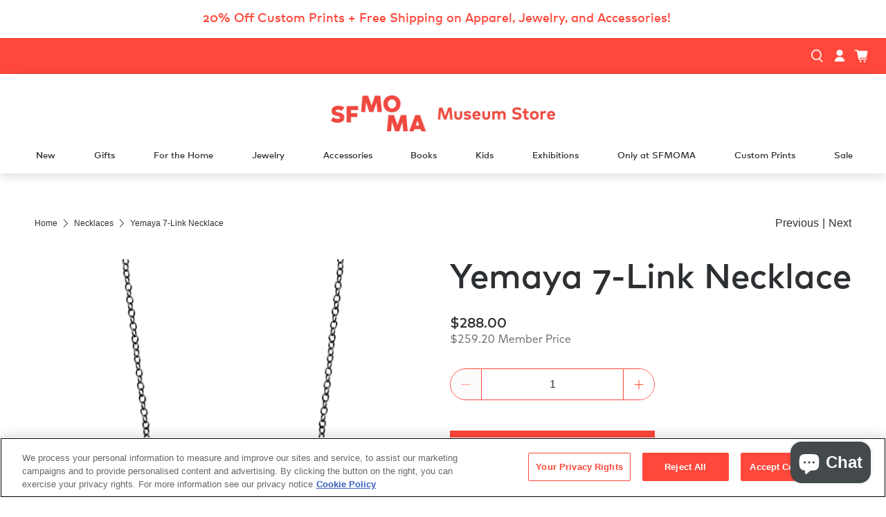

--- FILE ---
content_type: text/html; charset=utf-8
request_url: https://museumstore.sfmoma.org/collections/jewelry-accessories-jewelry-necklaces/products/nk-yemaya-7link-oxs-ss
body_size: 43323
content:


 <!doctype html>
<html class="no-js no-touch" lang="en">
<head>
<!-- OneTrust Cookies Consent Notice start for museumstore.sfmoma.org -->
<script src="https://cdn.cookielaw.org/scripttemplates/otSDKStub.js"  type="text/javascript" charset="UTF-8" data-domain-script="0197376b-60f6-787c-adff-3964904d7630" ></script>
<script type="text/javascript">
function OptanonWrapper() { }
</script>
<!-- OneTrust Cookies Consent Notice end for museumstore.sfmoma.org -->
 <!-- Google Tag Manager - Co-Curator - BPlatz 5/30/31-->
 <script>(function(w,d,s,l,i){w[l]=w[l]||[];w[l].push({'gtm.start':
  new Date().getTime(),event:'gtm.js'});var f=d.getElementsByTagName(s)[0],
  j=d.createElement(s),dl=l!='dataLayer'?'&l='+l:'';j.async=true;j.src=
  'https://www.googletagmanager.com/gtm.js?id='+i+dl;f.parentNode.insertBefore(j,f);
  })(window,document,'script','dataLayer','GTM-N9KZVCC');</script>
 <!-- End Google Tag Manager -->
 <meta charset="utf-8">
 <meta name="cleartype" content="on">
 <meta name="robots" content="index,follow">
 <meta name="viewport" content="width=device-width,initial-scale=1">
 <meta name="theme-color" content="#ffffff">
 <link rel="canonical" href="https://museumstore.sfmoma.org/products/nk-yemaya-7link-oxs-ss"><title>Yemaya 7-Link Necklace - SFMOMA Museum Store</title>
 <!-- DNS prefetches -->
 <link rel="dns-prefetch" href="https://cdn.shopify.com">
 <link rel="dns-prefetch" href="https://fonts.shopify.com">
 <link rel="dns-prefetch" href="https://monorail-edge.shopifysvc.com">
 <link rel="dns-prefetch" href="https://ajax.googleapis.com">
 <!-- Preconnects -->
 <link rel="preconnect" href="https://cdn.shopify.com" crossorigin>
 <link rel="preconnect" href="https://fonts.shopify.com" crossorigin>
 <link rel="preconnect" href="https://monorail-edge.shopifysvc.com">
 <link rel="preconnect" href="https://ajax.googleapis.com">
 <!-- Preloads -->
 <!-- Preload CSS -->
 <link rel="preload" href="//museumstore.sfmoma.org/cdn/shop/t/119/assets/fancybox.css?v=69639946733849460091767983617" as="style">
 <link rel="preload" href="//museumstore.sfmoma.org/cdn/shop/t/119/assets/styles.css?v=17922955672669340961767983617" as="style">
 <link href="//museumstore.sfmoma.org/cdn/shop/t/119/assets/cc-styles.css?v=160045518602178042431767983617" rel="stylesheet" type="text/css" media="all" />
 <!-- Preload JS -->
 <link rel="preload" href="https://ajax.googleapis.com/ajax/libs/jquery/3.6.0/jquery.min.js" as="script">
 <link rel="preload" href="//museumstore.sfmoma.org/cdn/shop/t/119/assets/vendors.js?v=44658150641023895381767983617" as="script">
 <link rel="preload" href="//museumstore.sfmoma.org/cdn/shop/t/119/assets/utilities.js?v=12977965295557149681767983617" as="script">
 <link rel="preload" href="//museumstore.sfmoma.org/cdn/shop/t/119/assets/app.js?v=86195611846208125351767983617" as="script">
 <!-- CSS for Flex -->
 <link rel="stylesheet" href="//museumstore.sfmoma.org/cdn/shop/t/119/assets/fancybox.css?v=69639946733849460091767983617">
 <link rel="stylesheet" href="//museumstore.sfmoma.org/cdn/shop/t/119/assets/styles.css?v=17922955672669340961767983617">
 <link rel="stylesheet" href="//museumstore.sfmoma.org/cdn/shop/t/119/assets/cc-styles.css?v=160045518602178042431767983617">
 <script>
    window.PXUTheme = window.PXUTheme || {};
    window.PXUTheme.version = '3.2.1';
    window.PXUTheme.name = 'Flex';
</script>
 <script>
    

window.PXUTheme = window.PXUTheme || {};


window.PXUTheme.info = {
  name: 'Flex',
  version: '3.0.0'
}


window.PXUTheme.currency = {};
window.PXUTheme.currency.show_multiple_currencies = false;
window.PXUTheme.currency.presentment_currency = "USD";
window.PXUTheme.currency.default_currency = "USD";
window.PXUTheme.currency.display_format = "money_format";
window.PXUTheme.currency.money_format = "${{amount}}";
window.PXUTheme.currency.money_format_no_currency = "${{amount}}";
window.PXUTheme.currency.money_format_currency = "${{amount}} USD";
window.PXUTheme.currency.native_multi_currency = false;
window.PXUTheme.currency.iso_code = "USD";
window.PXUTheme.currency.symbol = "$";



window.PXUTheme.allCountryOptionTags = "\u003coption value=\"United States\" data-provinces=\"[[\u0026quot;Alabama\u0026quot;,\u0026quot;Alabama\u0026quot;],[\u0026quot;Alaska\u0026quot;,\u0026quot;Alaska\u0026quot;],[\u0026quot;American Samoa\u0026quot;,\u0026quot;American Samoa\u0026quot;],[\u0026quot;Arizona\u0026quot;,\u0026quot;Arizona\u0026quot;],[\u0026quot;Arkansas\u0026quot;,\u0026quot;Arkansas\u0026quot;],[\u0026quot;Armed Forces Americas\u0026quot;,\u0026quot;Armed Forces Americas\u0026quot;],[\u0026quot;Armed Forces Europe\u0026quot;,\u0026quot;Armed Forces Europe\u0026quot;],[\u0026quot;Armed Forces Pacific\u0026quot;,\u0026quot;Armed Forces Pacific\u0026quot;],[\u0026quot;California\u0026quot;,\u0026quot;California\u0026quot;],[\u0026quot;Colorado\u0026quot;,\u0026quot;Colorado\u0026quot;],[\u0026quot;Connecticut\u0026quot;,\u0026quot;Connecticut\u0026quot;],[\u0026quot;Delaware\u0026quot;,\u0026quot;Delaware\u0026quot;],[\u0026quot;District of Columbia\u0026quot;,\u0026quot;Washington DC\u0026quot;],[\u0026quot;Federated States of Micronesia\u0026quot;,\u0026quot;Micronesia\u0026quot;],[\u0026quot;Florida\u0026quot;,\u0026quot;Florida\u0026quot;],[\u0026quot;Georgia\u0026quot;,\u0026quot;Georgia\u0026quot;],[\u0026quot;Guam\u0026quot;,\u0026quot;Guam\u0026quot;],[\u0026quot;Hawaii\u0026quot;,\u0026quot;Hawaii\u0026quot;],[\u0026quot;Idaho\u0026quot;,\u0026quot;Idaho\u0026quot;],[\u0026quot;Illinois\u0026quot;,\u0026quot;Illinois\u0026quot;],[\u0026quot;Indiana\u0026quot;,\u0026quot;Indiana\u0026quot;],[\u0026quot;Iowa\u0026quot;,\u0026quot;Iowa\u0026quot;],[\u0026quot;Kansas\u0026quot;,\u0026quot;Kansas\u0026quot;],[\u0026quot;Kentucky\u0026quot;,\u0026quot;Kentucky\u0026quot;],[\u0026quot;Louisiana\u0026quot;,\u0026quot;Louisiana\u0026quot;],[\u0026quot;Maine\u0026quot;,\u0026quot;Maine\u0026quot;],[\u0026quot;Marshall Islands\u0026quot;,\u0026quot;Marshall Islands\u0026quot;],[\u0026quot;Maryland\u0026quot;,\u0026quot;Maryland\u0026quot;],[\u0026quot;Massachusetts\u0026quot;,\u0026quot;Massachusetts\u0026quot;],[\u0026quot;Michigan\u0026quot;,\u0026quot;Michigan\u0026quot;],[\u0026quot;Minnesota\u0026quot;,\u0026quot;Minnesota\u0026quot;],[\u0026quot;Mississippi\u0026quot;,\u0026quot;Mississippi\u0026quot;],[\u0026quot;Missouri\u0026quot;,\u0026quot;Missouri\u0026quot;],[\u0026quot;Montana\u0026quot;,\u0026quot;Montana\u0026quot;],[\u0026quot;Nebraska\u0026quot;,\u0026quot;Nebraska\u0026quot;],[\u0026quot;Nevada\u0026quot;,\u0026quot;Nevada\u0026quot;],[\u0026quot;New Hampshire\u0026quot;,\u0026quot;New Hampshire\u0026quot;],[\u0026quot;New Jersey\u0026quot;,\u0026quot;New Jersey\u0026quot;],[\u0026quot;New Mexico\u0026quot;,\u0026quot;New Mexico\u0026quot;],[\u0026quot;New York\u0026quot;,\u0026quot;New York\u0026quot;],[\u0026quot;North Carolina\u0026quot;,\u0026quot;North Carolina\u0026quot;],[\u0026quot;North Dakota\u0026quot;,\u0026quot;North Dakota\u0026quot;],[\u0026quot;Northern Mariana Islands\u0026quot;,\u0026quot;Northern Mariana Islands\u0026quot;],[\u0026quot;Ohio\u0026quot;,\u0026quot;Ohio\u0026quot;],[\u0026quot;Oklahoma\u0026quot;,\u0026quot;Oklahoma\u0026quot;],[\u0026quot;Oregon\u0026quot;,\u0026quot;Oregon\u0026quot;],[\u0026quot;Palau\u0026quot;,\u0026quot;Palau\u0026quot;],[\u0026quot;Pennsylvania\u0026quot;,\u0026quot;Pennsylvania\u0026quot;],[\u0026quot;Puerto Rico\u0026quot;,\u0026quot;Puerto Rico\u0026quot;],[\u0026quot;Rhode Island\u0026quot;,\u0026quot;Rhode Island\u0026quot;],[\u0026quot;South Carolina\u0026quot;,\u0026quot;South Carolina\u0026quot;],[\u0026quot;South Dakota\u0026quot;,\u0026quot;South Dakota\u0026quot;],[\u0026quot;Tennessee\u0026quot;,\u0026quot;Tennessee\u0026quot;],[\u0026quot;Texas\u0026quot;,\u0026quot;Texas\u0026quot;],[\u0026quot;Utah\u0026quot;,\u0026quot;Utah\u0026quot;],[\u0026quot;Vermont\u0026quot;,\u0026quot;Vermont\u0026quot;],[\u0026quot;Virgin Islands\u0026quot;,\u0026quot;U.S. Virgin Islands\u0026quot;],[\u0026quot;Virginia\u0026quot;,\u0026quot;Virginia\u0026quot;],[\u0026quot;Washington\u0026quot;,\u0026quot;Washington\u0026quot;],[\u0026quot;West Virginia\u0026quot;,\u0026quot;West Virginia\u0026quot;],[\u0026quot;Wisconsin\u0026quot;,\u0026quot;Wisconsin\u0026quot;],[\u0026quot;Wyoming\u0026quot;,\u0026quot;Wyoming\u0026quot;]]\"\u003eUnited States\u003c\/option\u003e\n\u003coption value=\"---\" data-provinces=\"[]\"\u003e---\u003c\/option\u003e\n\u003coption value=\"Afghanistan\" data-provinces=\"[]\"\u003eAfghanistan\u003c\/option\u003e\n\u003coption value=\"Aland Islands\" data-provinces=\"[]\"\u003eÅland Islands\u003c\/option\u003e\n\u003coption value=\"Albania\" data-provinces=\"[]\"\u003eAlbania\u003c\/option\u003e\n\u003coption value=\"Algeria\" data-provinces=\"[]\"\u003eAlgeria\u003c\/option\u003e\n\u003coption value=\"Andorra\" data-provinces=\"[]\"\u003eAndorra\u003c\/option\u003e\n\u003coption value=\"Angola\" data-provinces=\"[]\"\u003eAngola\u003c\/option\u003e\n\u003coption value=\"Anguilla\" data-provinces=\"[]\"\u003eAnguilla\u003c\/option\u003e\n\u003coption value=\"Antigua And Barbuda\" data-provinces=\"[]\"\u003eAntigua \u0026 Barbuda\u003c\/option\u003e\n\u003coption value=\"Argentina\" data-provinces=\"[[\u0026quot;Buenos Aires\u0026quot;,\u0026quot;Buenos Aires Province\u0026quot;],[\u0026quot;Catamarca\u0026quot;,\u0026quot;Catamarca\u0026quot;],[\u0026quot;Chaco\u0026quot;,\u0026quot;Chaco\u0026quot;],[\u0026quot;Chubut\u0026quot;,\u0026quot;Chubut\u0026quot;],[\u0026quot;Ciudad Autónoma de Buenos Aires\u0026quot;,\u0026quot;Buenos Aires (Autonomous City)\u0026quot;],[\u0026quot;Corrientes\u0026quot;,\u0026quot;Corrientes\u0026quot;],[\u0026quot;Córdoba\u0026quot;,\u0026quot;Córdoba\u0026quot;],[\u0026quot;Entre Ríos\u0026quot;,\u0026quot;Entre Ríos\u0026quot;],[\u0026quot;Formosa\u0026quot;,\u0026quot;Formosa\u0026quot;],[\u0026quot;Jujuy\u0026quot;,\u0026quot;Jujuy\u0026quot;],[\u0026quot;La Pampa\u0026quot;,\u0026quot;La Pampa\u0026quot;],[\u0026quot;La Rioja\u0026quot;,\u0026quot;La Rioja\u0026quot;],[\u0026quot;Mendoza\u0026quot;,\u0026quot;Mendoza\u0026quot;],[\u0026quot;Misiones\u0026quot;,\u0026quot;Misiones\u0026quot;],[\u0026quot;Neuquén\u0026quot;,\u0026quot;Neuquén\u0026quot;],[\u0026quot;Río Negro\u0026quot;,\u0026quot;Río Negro\u0026quot;],[\u0026quot;Salta\u0026quot;,\u0026quot;Salta\u0026quot;],[\u0026quot;San Juan\u0026quot;,\u0026quot;San Juan\u0026quot;],[\u0026quot;San Luis\u0026quot;,\u0026quot;San Luis\u0026quot;],[\u0026quot;Santa Cruz\u0026quot;,\u0026quot;Santa Cruz\u0026quot;],[\u0026quot;Santa Fe\u0026quot;,\u0026quot;Santa Fe\u0026quot;],[\u0026quot;Santiago Del Estero\u0026quot;,\u0026quot;Santiago del Estero\u0026quot;],[\u0026quot;Tierra Del Fuego\u0026quot;,\u0026quot;Tierra del Fuego\u0026quot;],[\u0026quot;Tucumán\u0026quot;,\u0026quot;Tucumán\u0026quot;]]\"\u003eArgentina\u003c\/option\u003e\n\u003coption value=\"Armenia\" data-provinces=\"[]\"\u003eArmenia\u003c\/option\u003e\n\u003coption value=\"Aruba\" data-provinces=\"[]\"\u003eAruba\u003c\/option\u003e\n\u003coption value=\"Ascension Island\" data-provinces=\"[]\"\u003eAscension Island\u003c\/option\u003e\n\u003coption value=\"Australia\" data-provinces=\"[[\u0026quot;Australian Capital Territory\u0026quot;,\u0026quot;Australian Capital Territory\u0026quot;],[\u0026quot;New South Wales\u0026quot;,\u0026quot;New South Wales\u0026quot;],[\u0026quot;Northern Territory\u0026quot;,\u0026quot;Northern Territory\u0026quot;],[\u0026quot;Queensland\u0026quot;,\u0026quot;Queensland\u0026quot;],[\u0026quot;South Australia\u0026quot;,\u0026quot;South Australia\u0026quot;],[\u0026quot;Tasmania\u0026quot;,\u0026quot;Tasmania\u0026quot;],[\u0026quot;Victoria\u0026quot;,\u0026quot;Victoria\u0026quot;],[\u0026quot;Western Australia\u0026quot;,\u0026quot;Western Australia\u0026quot;]]\"\u003eAustralia\u003c\/option\u003e\n\u003coption value=\"Austria\" data-provinces=\"[]\"\u003eAustria\u003c\/option\u003e\n\u003coption value=\"Azerbaijan\" data-provinces=\"[]\"\u003eAzerbaijan\u003c\/option\u003e\n\u003coption value=\"Bahamas\" data-provinces=\"[]\"\u003eBahamas\u003c\/option\u003e\n\u003coption value=\"Bahrain\" data-provinces=\"[]\"\u003eBahrain\u003c\/option\u003e\n\u003coption value=\"Bangladesh\" data-provinces=\"[]\"\u003eBangladesh\u003c\/option\u003e\n\u003coption value=\"Barbados\" data-provinces=\"[]\"\u003eBarbados\u003c\/option\u003e\n\u003coption value=\"Belarus\" data-provinces=\"[]\"\u003eBelarus\u003c\/option\u003e\n\u003coption value=\"Belgium\" data-provinces=\"[]\"\u003eBelgium\u003c\/option\u003e\n\u003coption value=\"Belize\" data-provinces=\"[]\"\u003eBelize\u003c\/option\u003e\n\u003coption value=\"Benin\" data-provinces=\"[]\"\u003eBenin\u003c\/option\u003e\n\u003coption value=\"Bermuda\" data-provinces=\"[]\"\u003eBermuda\u003c\/option\u003e\n\u003coption value=\"Bhutan\" data-provinces=\"[]\"\u003eBhutan\u003c\/option\u003e\n\u003coption value=\"Bolivia\" data-provinces=\"[]\"\u003eBolivia\u003c\/option\u003e\n\u003coption value=\"Bosnia And Herzegovina\" data-provinces=\"[]\"\u003eBosnia \u0026 Herzegovina\u003c\/option\u003e\n\u003coption value=\"Botswana\" data-provinces=\"[]\"\u003eBotswana\u003c\/option\u003e\n\u003coption value=\"Brazil\" data-provinces=\"[[\u0026quot;Acre\u0026quot;,\u0026quot;Acre\u0026quot;],[\u0026quot;Alagoas\u0026quot;,\u0026quot;Alagoas\u0026quot;],[\u0026quot;Amapá\u0026quot;,\u0026quot;Amapá\u0026quot;],[\u0026quot;Amazonas\u0026quot;,\u0026quot;Amazonas\u0026quot;],[\u0026quot;Bahia\u0026quot;,\u0026quot;Bahia\u0026quot;],[\u0026quot;Ceará\u0026quot;,\u0026quot;Ceará\u0026quot;],[\u0026quot;Distrito Federal\u0026quot;,\u0026quot;Federal District\u0026quot;],[\u0026quot;Espírito Santo\u0026quot;,\u0026quot;Espírito Santo\u0026quot;],[\u0026quot;Goiás\u0026quot;,\u0026quot;Goiás\u0026quot;],[\u0026quot;Maranhão\u0026quot;,\u0026quot;Maranhão\u0026quot;],[\u0026quot;Mato Grosso\u0026quot;,\u0026quot;Mato Grosso\u0026quot;],[\u0026quot;Mato Grosso do Sul\u0026quot;,\u0026quot;Mato Grosso do Sul\u0026quot;],[\u0026quot;Minas Gerais\u0026quot;,\u0026quot;Minas Gerais\u0026quot;],[\u0026quot;Paraná\u0026quot;,\u0026quot;Paraná\u0026quot;],[\u0026quot;Paraíba\u0026quot;,\u0026quot;Paraíba\u0026quot;],[\u0026quot;Pará\u0026quot;,\u0026quot;Pará\u0026quot;],[\u0026quot;Pernambuco\u0026quot;,\u0026quot;Pernambuco\u0026quot;],[\u0026quot;Piauí\u0026quot;,\u0026quot;Piauí\u0026quot;],[\u0026quot;Rio Grande do Norte\u0026quot;,\u0026quot;Rio Grande do Norte\u0026quot;],[\u0026quot;Rio Grande do Sul\u0026quot;,\u0026quot;Rio Grande do Sul\u0026quot;],[\u0026quot;Rio de Janeiro\u0026quot;,\u0026quot;Rio de Janeiro\u0026quot;],[\u0026quot;Rondônia\u0026quot;,\u0026quot;Rondônia\u0026quot;],[\u0026quot;Roraima\u0026quot;,\u0026quot;Roraima\u0026quot;],[\u0026quot;Santa Catarina\u0026quot;,\u0026quot;Santa Catarina\u0026quot;],[\u0026quot;Sergipe\u0026quot;,\u0026quot;Sergipe\u0026quot;],[\u0026quot;São Paulo\u0026quot;,\u0026quot;São Paulo\u0026quot;],[\u0026quot;Tocantins\u0026quot;,\u0026quot;Tocantins\u0026quot;]]\"\u003eBrazil\u003c\/option\u003e\n\u003coption value=\"British Indian Ocean Territory\" data-provinces=\"[]\"\u003eBritish Indian Ocean Territory\u003c\/option\u003e\n\u003coption value=\"Virgin Islands, British\" data-provinces=\"[]\"\u003eBritish Virgin Islands\u003c\/option\u003e\n\u003coption value=\"Brunei\" data-provinces=\"[]\"\u003eBrunei\u003c\/option\u003e\n\u003coption value=\"Bulgaria\" data-provinces=\"[]\"\u003eBulgaria\u003c\/option\u003e\n\u003coption value=\"Burkina Faso\" data-provinces=\"[]\"\u003eBurkina Faso\u003c\/option\u003e\n\u003coption value=\"Burundi\" data-provinces=\"[]\"\u003eBurundi\u003c\/option\u003e\n\u003coption value=\"Cambodia\" data-provinces=\"[]\"\u003eCambodia\u003c\/option\u003e\n\u003coption value=\"Republic of Cameroon\" data-provinces=\"[]\"\u003eCameroon\u003c\/option\u003e\n\u003coption value=\"Canada\" data-provinces=\"[[\u0026quot;Alberta\u0026quot;,\u0026quot;Alberta\u0026quot;],[\u0026quot;British Columbia\u0026quot;,\u0026quot;British Columbia\u0026quot;],[\u0026quot;Manitoba\u0026quot;,\u0026quot;Manitoba\u0026quot;],[\u0026quot;New Brunswick\u0026quot;,\u0026quot;New Brunswick\u0026quot;],[\u0026quot;Newfoundland and Labrador\u0026quot;,\u0026quot;Newfoundland and Labrador\u0026quot;],[\u0026quot;Northwest Territories\u0026quot;,\u0026quot;Northwest Territories\u0026quot;],[\u0026quot;Nova Scotia\u0026quot;,\u0026quot;Nova Scotia\u0026quot;],[\u0026quot;Nunavut\u0026quot;,\u0026quot;Nunavut\u0026quot;],[\u0026quot;Ontario\u0026quot;,\u0026quot;Ontario\u0026quot;],[\u0026quot;Prince Edward Island\u0026quot;,\u0026quot;Prince Edward Island\u0026quot;],[\u0026quot;Quebec\u0026quot;,\u0026quot;Quebec\u0026quot;],[\u0026quot;Saskatchewan\u0026quot;,\u0026quot;Saskatchewan\u0026quot;],[\u0026quot;Yukon\u0026quot;,\u0026quot;Yukon\u0026quot;]]\"\u003eCanada\u003c\/option\u003e\n\u003coption value=\"Cape Verde\" data-provinces=\"[]\"\u003eCape Verde\u003c\/option\u003e\n\u003coption value=\"Caribbean Netherlands\" data-provinces=\"[]\"\u003eCaribbean Netherlands\u003c\/option\u003e\n\u003coption value=\"Cayman Islands\" data-provinces=\"[]\"\u003eCayman Islands\u003c\/option\u003e\n\u003coption value=\"Central African Republic\" data-provinces=\"[]\"\u003eCentral African Republic\u003c\/option\u003e\n\u003coption value=\"Chad\" data-provinces=\"[]\"\u003eChad\u003c\/option\u003e\n\u003coption value=\"Chile\" data-provinces=\"[[\u0026quot;Antofagasta\u0026quot;,\u0026quot;Antofagasta\u0026quot;],[\u0026quot;Araucanía\u0026quot;,\u0026quot;Araucanía\u0026quot;],[\u0026quot;Arica and Parinacota\u0026quot;,\u0026quot;Arica y Parinacota\u0026quot;],[\u0026quot;Atacama\u0026quot;,\u0026quot;Atacama\u0026quot;],[\u0026quot;Aysén\u0026quot;,\u0026quot;Aysén\u0026quot;],[\u0026quot;Biobío\u0026quot;,\u0026quot;Bío Bío\u0026quot;],[\u0026quot;Coquimbo\u0026quot;,\u0026quot;Coquimbo\u0026quot;],[\u0026quot;Los Lagos\u0026quot;,\u0026quot;Los Lagos\u0026quot;],[\u0026quot;Los Ríos\u0026quot;,\u0026quot;Los Ríos\u0026quot;],[\u0026quot;Magallanes\u0026quot;,\u0026quot;Magallanes Region\u0026quot;],[\u0026quot;Maule\u0026quot;,\u0026quot;Maule\u0026quot;],[\u0026quot;O\u0026#39;Higgins\u0026quot;,\u0026quot;Libertador General Bernardo O’Higgins\u0026quot;],[\u0026quot;Santiago\u0026quot;,\u0026quot;Santiago Metropolitan\u0026quot;],[\u0026quot;Tarapacá\u0026quot;,\u0026quot;Tarapacá\u0026quot;],[\u0026quot;Valparaíso\u0026quot;,\u0026quot;Valparaíso\u0026quot;],[\u0026quot;Ñuble\u0026quot;,\u0026quot;Ñuble\u0026quot;]]\"\u003eChile\u003c\/option\u003e\n\u003coption value=\"China\" data-provinces=\"[[\u0026quot;Anhui\u0026quot;,\u0026quot;Anhui\u0026quot;],[\u0026quot;Beijing\u0026quot;,\u0026quot;Beijing\u0026quot;],[\u0026quot;Chongqing\u0026quot;,\u0026quot;Chongqing\u0026quot;],[\u0026quot;Fujian\u0026quot;,\u0026quot;Fujian\u0026quot;],[\u0026quot;Gansu\u0026quot;,\u0026quot;Gansu\u0026quot;],[\u0026quot;Guangdong\u0026quot;,\u0026quot;Guangdong\u0026quot;],[\u0026quot;Guangxi\u0026quot;,\u0026quot;Guangxi\u0026quot;],[\u0026quot;Guizhou\u0026quot;,\u0026quot;Guizhou\u0026quot;],[\u0026quot;Hainan\u0026quot;,\u0026quot;Hainan\u0026quot;],[\u0026quot;Hebei\u0026quot;,\u0026quot;Hebei\u0026quot;],[\u0026quot;Heilongjiang\u0026quot;,\u0026quot;Heilongjiang\u0026quot;],[\u0026quot;Henan\u0026quot;,\u0026quot;Henan\u0026quot;],[\u0026quot;Hubei\u0026quot;,\u0026quot;Hubei\u0026quot;],[\u0026quot;Hunan\u0026quot;,\u0026quot;Hunan\u0026quot;],[\u0026quot;Inner Mongolia\u0026quot;,\u0026quot;Inner Mongolia\u0026quot;],[\u0026quot;Jiangsu\u0026quot;,\u0026quot;Jiangsu\u0026quot;],[\u0026quot;Jiangxi\u0026quot;,\u0026quot;Jiangxi\u0026quot;],[\u0026quot;Jilin\u0026quot;,\u0026quot;Jilin\u0026quot;],[\u0026quot;Liaoning\u0026quot;,\u0026quot;Liaoning\u0026quot;],[\u0026quot;Ningxia\u0026quot;,\u0026quot;Ningxia\u0026quot;],[\u0026quot;Qinghai\u0026quot;,\u0026quot;Qinghai\u0026quot;],[\u0026quot;Shaanxi\u0026quot;,\u0026quot;Shaanxi\u0026quot;],[\u0026quot;Shandong\u0026quot;,\u0026quot;Shandong\u0026quot;],[\u0026quot;Shanghai\u0026quot;,\u0026quot;Shanghai\u0026quot;],[\u0026quot;Shanxi\u0026quot;,\u0026quot;Shanxi\u0026quot;],[\u0026quot;Sichuan\u0026quot;,\u0026quot;Sichuan\u0026quot;],[\u0026quot;Tianjin\u0026quot;,\u0026quot;Tianjin\u0026quot;],[\u0026quot;Xinjiang\u0026quot;,\u0026quot;Xinjiang\u0026quot;],[\u0026quot;Xizang\u0026quot;,\u0026quot;Tibet\u0026quot;],[\u0026quot;Yunnan\u0026quot;,\u0026quot;Yunnan\u0026quot;],[\u0026quot;Zhejiang\u0026quot;,\u0026quot;Zhejiang\u0026quot;]]\"\u003eChina\u003c\/option\u003e\n\u003coption value=\"Christmas Island\" data-provinces=\"[]\"\u003eChristmas Island\u003c\/option\u003e\n\u003coption value=\"Cocos (Keeling) Islands\" data-provinces=\"[]\"\u003eCocos (Keeling) Islands\u003c\/option\u003e\n\u003coption value=\"Colombia\" data-provinces=\"[[\u0026quot;Amazonas\u0026quot;,\u0026quot;Amazonas\u0026quot;],[\u0026quot;Antioquia\u0026quot;,\u0026quot;Antioquia\u0026quot;],[\u0026quot;Arauca\u0026quot;,\u0026quot;Arauca\u0026quot;],[\u0026quot;Atlántico\u0026quot;,\u0026quot;Atlántico\u0026quot;],[\u0026quot;Bogotá, D.C.\u0026quot;,\u0026quot;Capital District\u0026quot;],[\u0026quot;Bolívar\u0026quot;,\u0026quot;Bolívar\u0026quot;],[\u0026quot;Boyacá\u0026quot;,\u0026quot;Boyacá\u0026quot;],[\u0026quot;Caldas\u0026quot;,\u0026quot;Caldas\u0026quot;],[\u0026quot;Caquetá\u0026quot;,\u0026quot;Caquetá\u0026quot;],[\u0026quot;Casanare\u0026quot;,\u0026quot;Casanare\u0026quot;],[\u0026quot;Cauca\u0026quot;,\u0026quot;Cauca\u0026quot;],[\u0026quot;Cesar\u0026quot;,\u0026quot;Cesar\u0026quot;],[\u0026quot;Chocó\u0026quot;,\u0026quot;Chocó\u0026quot;],[\u0026quot;Cundinamarca\u0026quot;,\u0026quot;Cundinamarca\u0026quot;],[\u0026quot;Córdoba\u0026quot;,\u0026quot;Córdoba\u0026quot;],[\u0026quot;Guainía\u0026quot;,\u0026quot;Guainía\u0026quot;],[\u0026quot;Guaviare\u0026quot;,\u0026quot;Guaviare\u0026quot;],[\u0026quot;Huila\u0026quot;,\u0026quot;Huila\u0026quot;],[\u0026quot;La Guajira\u0026quot;,\u0026quot;La Guajira\u0026quot;],[\u0026quot;Magdalena\u0026quot;,\u0026quot;Magdalena\u0026quot;],[\u0026quot;Meta\u0026quot;,\u0026quot;Meta\u0026quot;],[\u0026quot;Nariño\u0026quot;,\u0026quot;Nariño\u0026quot;],[\u0026quot;Norte de Santander\u0026quot;,\u0026quot;Norte de Santander\u0026quot;],[\u0026quot;Putumayo\u0026quot;,\u0026quot;Putumayo\u0026quot;],[\u0026quot;Quindío\u0026quot;,\u0026quot;Quindío\u0026quot;],[\u0026quot;Risaralda\u0026quot;,\u0026quot;Risaralda\u0026quot;],[\u0026quot;San Andrés, Providencia y Santa Catalina\u0026quot;,\u0026quot;San Andrés \\u0026 Providencia\u0026quot;],[\u0026quot;Santander\u0026quot;,\u0026quot;Santander\u0026quot;],[\u0026quot;Sucre\u0026quot;,\u0026quot;Sucre\u0026quot;],[\u0026quot;Tolima\u0026quot;,\u0026quot;Tolima\u0026quot;],[\u0026quot;Valle del Cauca\u0026quot;,\u0026quot;Valle del Cauca\u0026quot;],[\u0026quot;Vaupés\u0026quot;,\u0026quot;Vaupés\u0026quot;],[\u0026quot;Vichada\u0026quot;,\u0026quot;Vichada\u0026quot;]]\"\u003eColombia\u003c\/option\u003e\n\u003coption value=\"Comoros\" data-provinces=\"[]\"\u003eComoros\u003c\/option\u003e\n\u003coption value=\"Congo\" data-provinces=\"[]\"\u003eCongo - Brazzaville\u003c\/option\u003e\n\u003coption value=\"Congo, The Democratic Republic Of The\" data-provinces=\"[]\"\u003eCongo - Kinshasa\u003c\/option\u003e\n\u003coption value=\"Cook Islands\" data-provinces=\"[]\"\u003eCook Islands\u003c\/option\u003e\n\u003coption value=\"Costa Rica\" data-provinces=\"[[\u0026quot;Alajuela\u0026quot;,\u0026quot;Alajuela\u0026quot;],[\u0026quot;Cartago\u0026quot;,\u0026quot;Cartago\u0026quot;],[\u0026quot;Guanacaste\u0026quot;,\u0026quot;Guanacaste\u0026quot;],[\u0026quot;Heredia\u0026quot;,\u0026quot;Heredia\u0026quot;],[\u0026quot;Limón\u0026quot;,\u0026quot;Limón\u0026quot;],[\u0026quot;Puntarenas\u0026quot;,\u0026quot;Puntarenas\u0026quot;],[\u0026quot;San José\u0026quot;,\u0026quot;San José\u0026quot;]]\"\u003eCosta Rica\u003c\/option\u003e\n\u003coption value=\"Croatia\" data-provinces=\"[]\"\u003eCroatia\u003c\/option\u003e\n\u003coption value=\"Curaçao\" data-provinces=\"[]\"\u003eCuraçao\u003c\/option\u003e\n\u003coption value=\"Cyprus\" data-provinces=\"[]\"\u003eCyprus\u003c\/option\u003e\n\u003coption value=\"Czech Republic\" data-provinces=\"[]\"\u003eCzechia\u003c\/option\u003e\n\u003coption value=\"Côte d'Ivoire\" data-provinces=\"[]\"\u003eCôte d’Ivoire\u003c\/option\u003e\n\u003coption value=\"Denmark\" data-provinces=\"[]\"\u003eDenmark\u003c\/option\u003e\n\u003coption value=\"Djibouti\" data-provinces=\"[]\"\u003eDjibouti\u003c\/option\u003e\n\u003coption value=\"Dominica\" data-provinces=\"[]\"\u003eDominica\u003c\/option\u003e\n\u003coption value=\"Dominican Republic\" data-provinces=\"[]\"\u003eDominican Republic\u003c\/option\u003e\n\u003coption value=\"Ecuador\" data-provinces=\"[]\"\u003eEcuador\u003c\/option\u003e\n\u003coption value=\"Egypt\" data-provinces=\"[[\u0026quot;6th of October\u0026quot;,\u0026quot;6th of October\u0026quot;],[\u0026quot;Al Sharqia\u0026quot;,\u0026quot;Al Sharqia\u0026quot;],[\u0026quot;Alexandria\u0026quot;,\u0026quot;Alexandria\u0026quot;],[\u0026quot;Aswan\u0026quot;,\u0026quot;Aswan\u0026quot;],[\u0026quot;Asyut\u0026quot;,\u0026quot;Asyut\u0026quot;],[\u0026quot;Beheira\u0026quot;,\u0026quot;Beheira\u0026quot;],[\u0026quot;Beni Suef\u0026quot;,\u0026quot;Beni Suef\u0026quot;],[\u0026quot;Cairo\u0026quot;,\u0026quot;Cairo\u0026quot;],[\u0026quot;Dakahlia\u0026quot;,\u0026quot;Dakahlia\u0026quot;],[\u0026quot;Damietta\u0026quot;,\u0026quot;Damietta\u0026quot;],[\u0026quot;Faiyum\u0026quot;,\u0026quot;Faiyum\u0026quot;],[\u0026quot;Gharbia\u0026quot;,\u0026quot;Gharbia\u0026quot;],[\u0026quot;Giza\u0026quot;,\u0026quot;Giza\u0026quot;],[\u0026quot;Helwan\u0026quot;,\u0026quot;Helwan\u0026quot;],[\u0026quot;Ismailia\u0026quot;,\u0026quot;Ismailia\u0026quot;],[\u0026quot;Kafr el-Sheikh\u0026quot;,\u0026quot;Kafr el-Sheikh\u0026quot;],[\u0026quot;Luxor\u0026quot;,\u0026quot;Luxor\u0026quot;],[\u0026quot;Matrouh\u0026quot;,\u0026quot;Matrouh\u0026quot;],[\u0026quot;Minya\u0026quot;,\u0026quot;Minya\u0026quot;],[\u0026quot;Monufia\u0026quot;,\u0026quot;Monufia\u0026quot;],[\u0026quot;New Valley\u0026quot;,\u0026quot;New Valley\u0026quot;],[\u0026quot;North Sinai\u0026quot;,\u0026quot;North Sinai\u0026quot;],[\u0026quot;Port Said\u0026quot;,\u0026quot;Port Said\u0026quot;],[\u0026quot;Qalyubia\u0026quot;,\u0026quot;Qalyubia\u0026quot;],[\u0026quot;Qena\u0026quot;,\u0026quot;Qena\u0026quot;],[\u0026quot;Red Sea\u0026quot;,\u0026quot;Red Sea\u0026quot;],[\u0026quot;Sohag\u0026quot;,\u0026quot;Sohag\u0026quot;],[\u0026quot;South Sinai\u0026quot;,\u0026quot;South Sinai\u0026quot;],[\u0026quot;Suez\u0026quot;,\u0026quot;Suez\u0026quot;]]\"\u003eEgypt\u003c\/option\u003e\n\u003coption value=\"El Salvador\" data-provinces=\"[[\u0026quot;Ahuachapán\u0026quot;,\u0026quot;Ahuachapán\u0026quot;],[\u0026quot;Cabañas\u0026quot;,\u0026quot;Cabañas\u0026quot;],[\u0026quot;Chalatenango\u0026quot;,\u0026quot;Chalatenango\u0026quot;],[\u0026quot;Cuscatlán\u0026quot;,\u0026quot;Cuscatlán\u0026quot;],[\u0026quot;La Libertad\u0026quot;,\u0026quot;La Libertad\u0026quot;],[\u0026quot;La Paz\u0026quot;,\u0026quot;La Paz\u0026quot;],[\u0026quot;La Unión\u0026quot;,\u0026quot;La Unión\u0026quot;],[\u0026quot;Morazán\u0026quot;,\u0026quot;Morazán\u0026quot;],[\u0026quot;San Miguel\u0026quot;,\u0026quot;San Miguel\u0026quot;],[\u0026quot;San Salvador\u0026quot;,\u0026quot;San Salvador\u0026quot;],[\u0026quot;San Vicente\u0026quot;,\u0026quot;San Vicente\u0026quot;],[\u0026quot;Santa Ana\u0026quot;,\u0026quot;Santa Ana\u0026quot;],[\u0026quot;Sonsonate\u0026quot;,\u0026quot;Sonsonate\u0026quot;],[\u0026quot;Usulután\u0026quot;,\u0026quot;Usulután\u0026quot;]]\"\u003eEl Salvador\u003c\/option\u003e\n\u003coption value=\"Equatorial Guinea\" data-provinces=\"[]\"\u003eEquatorial Guinea\u003c\/option\u003e\n\u003coption value=\"Eritrea\" data-provinces=\"[]\"\u003eEritrea\u003c\/option\u003e\n\u003coption value=\"Estonia\" data-provinces=\"[]\"\u003eEstonia\u003c\/option\u003e\n\u003coption value=\"Eswatini\" data-provinces=\"[]\"\u003eEswatini\u003c\/option\u003e\n\u003coption value=\"Ethiopia\" data-provinces=\"[]\"\u003eEthiopia\u003c\/option\u003e\n\u003coption value=\"Falkland Islands (Malvinas)\" data-provinces=\"[]\"\u003eFalkland Islands\u003c\/option\u003e\n\u003coption value=\"Faroe Islands\" data-provinces=\"[]\"\u003eFaroe Islands\u003c\/option\u003e\n\u003coption value=\"Fiji\" data-provinces=\"[]\"\u003eFiji\u003c\/option\u003e\n\u003coption value=\"Finland\" data-provinces=\"[]\"\u003eFinland\u003c\/option\u003e\n\u003coption value=\"France\" data-provinces=\"[]\"\u003eFrance\u003c\/option\u003e\n\u003coption value=\"French Guiana\" data-provinces=\"[]\"\u003eFrench Guiana\u003c\/option\u003e\n\u003coption value=\"French Polynesia\" data-provinces=\"[]\"\u003eFrench Polynesia\u003c\/option\u003e\n\u003coption value=\"French Southern Territories\" data-provinces=\"[]\"\u003eFrench Southern Territories\u003c\/option\u003e\n\u003coption value=\"Gabon\" data-provinces=\"[]\"\u003eGabon\u003c\/option\u003e\n\u003coption value=\"Gambia\" data-provinces=\"[]\"\u003eGambia\u003c\/option\u003e\n\u003coption value=\"Georgia\" data-provinces=\"[]\"\u003eGeorgia\u003c\/option\u003e\n\u003coption value=\"Germany\" data-provinces=\"[]\"\u003eGermany\u003c\/option\u003e\n\u003coption value=\"Ghana\" data-provinces=\"[]\"\u003eGhana\u003c\/option\u003e\n\u003coption value=\"Gibraltar\" data-provinces=\"[]\"\u003eGibraltar\u003c\/option\u003e\n\u003coption value=\"Greece\" data-provinces=\"[]\"\u003eGreece\u003c\/option\u003e\n\u003coption value=\"Greenland\" data-provinces=\"[]\"\u003eGreenland\u003c\/option\u003e\n\u003coption value=\"Grenada\" data-provinces=\"[]\"\u003eGrenada\u003c\/option\u003e\n\u003coption value=\"Guadeloupe\" data-provinces=\"[]\"\u003eGuadeloupe\u003c\/option\u003e\n\u003coption value=\"Guatemala\" data-provinces=\"[[\u0026quot;Alta Verapaz\u0026quot;,\u0026quot;Alta Verapaz\u0026quot;],[\u0026quot;Baja Verapaz\u0026quot;,\u0026quot;Baja Verapaz\u0026quot;],[\u0026quot;Chimaltenango\u0026quot;,\u0026quot;Chimaltenango\u0026quot;],[\u0026quot;Chiquimula\u0026quot;,\u0026quot;Chiquimula\u0026quot;],[\u0026quot;El Progreso\u0026quot;,\u0026quot;El Progreso\u0026quot;],[\u0026quot;Escuintla\u0026quot;,\u0026quot;Escuintla\u0026quot;],[\u0026quot;Guatemala\u0026quot;,\u0026quot;Guatemala\u0026quot;],[\u0026quot;Huehuetenango\u0026quot;,\u0026quot;Huehuetenango\u0026quot;],[\u0026quot;Izabal\u0026quot;,\u0026quot;Izabal\u0026quot;],[\u0026quot;Jalapa\u0026quot;,\u0026quot;Jalapa\u0026quot;],[\u0026quot;Jutiapa\u0026quot;,\u0026quot;Jutiapa\u0026quot;],[\u0026quot;Petén\u0026quot;,\u0026quot;Petén\u0026quot;],[\u0026quot;Quetzaltenango\u0026quot;,\u0026quot;Quetzaltenango\u0026quot;],[\u0026quot;Quiché\u0026quot;,\u0026quot;Quiché\u0026quot;],[\u0026quot;Retalhuleu\u0026quot;,\u0026quot;Retalhuleu\u0026quot;],[\u0026quot;Sacatepéquez\u0026quot;,\u0026quot;Sacatepéquez\u0026quot;],[\u0026quot;San Marcos\u0026quot;,\u0026quot;San Marcos\u0026quot;],[\u0026quot;Santa Rosa\u0026quot;,\u0026quot;Santa Rosa\u0026quot;],[\u0026quot;Sololá\u0026quot;,\u0026quot;Sololá\u0026quot;],[\u0026quot;Suchitepéquez\u0026quot;,\u0026quot;Suchitepéquez\u0026quot;],[\u0026quot;Totonicapán\u0026quot;,\u0026quot;Totonicapán\u0026quot;],[\u0026quot;Zacapa\u0026quot;,\u0026quot;Zacapa\u0026quot;]]\"\u003eGuatemala\u003c\/option\u003e\n\u003coption value=\"Guernsey\" data-provinces=\"[]\"\u003eGuernsey\u003c\/option\u003e\n\u003coption value=\"Guinea\" data-provinces=\"[]\"\u003eGuinea\u003c\/option\u003e\n\u003coption value=\"Guinea Bissau\" data-provinces=\"[]\"\u003eGuinea-Bissau\u003c\/option\u003e\n\u003coption value=\"Guyana\" data-provinces=\"[]\"\u003eGuyana\u003c\/option\u003e\n\u003coption value=\"Haiti\" data-provinces=\"[]\"\u003eHaiti\u003c\/option\u003e\n\u003coption value=\"Honduras\" data-provinces=\"[]\"\u003eHonduras\u003c\/option\u003e\n\u003coption value=\"Hong Kong\" data-provinces=\"[[\u0026quot;Hong Kong Island\u0026quot;,\u0026quot;Hong Kong Island\u0026quot;],[\u0026quot;Kowloon\u0026quot;,\u0026quot;Kowloon\u0026quot;],[\u0026quot;New Territories\u0026quot;,\u0026quot;New Territories\u0026quot;]]\"\u003eHong Kong SAR\u003c\/option\u003e\n\u003coption value=\"Hungary\" data-provinces=\"[]\"\u003eHungary\u003c\/option\u003e\n\u003coption value=\"Iceland\" data-provinces=\"[]\"\u003eIceland\u003c\/option\u003e\n\u003coption value=\"India\" data-provinces=\"[[\u0026quot;Andaman and Nicobar Islands\u0026quot;,\u0026quot;Andaman and Nicobar Islands\u0026quot;],[\u0026quot;Andhra Pradesh\u0026quot;,\u0026quot;Andhra Pradesh\u0026quot;],[\u0026quot;Arunachal Pradesh\u0026quot;,\u0026quot;Arunachal Pradesh\u0026quot;],[\u0026quot;Assam\u0026quot;,\u0026quot;Assam\u0026quot;],[\u0026quot;Bihar\u0026quot;,\u0026quot;Bihar\u0026quot;],[\u0026quot;Chandigarh\u0026quot;,\u0026quot;Chandigarh\u0026quot;],[\u0026quot;Chhattisgarh\u0026quot;,\u0026quot;Chhattisgarh\u0026quot;],[\u0026quot;Dadra and Nagar Haveli\u0026quot;,\u0026quot;Dadra and Nagar Haveli\u0026quot;],[\u0026quot;Daman and Diu\u0026quot;,\u0026quot;Daman and Diu\u0026quot;],[\u0026quot;Delhi\u0026quot;,\u0026quot;Delhi\u0026quot;],[\u0026quot;Goa\u0026quot;,\u0026quot;Goa\u0026quot;],[\u0026quot;Gujarat\u0026quot;,\u0026quot;Gujarat\u0026quot;],[\u0026quot;Haryana\u0026quot;,\u0026quot;Haryana\u0026quot;],[\u0026quot;Himachal Pradesh\u0026quot;,\u0026quot;Himachal Pradesh\u0026quot;],[\u0026quot;Jammu and Kashmir\u0026quot;,\u0026quot;Jammu and Kashmir\u0026quot;],[\u0026quot;Jharkhand\u0026quot;,\u0026quot;Jharkhand\u0026quot;],[\u0026quot;Karnataka\u0026quot;,\u0026quot;Karnataka\u0026quot;],[\u0026quot;Kerala\u0026quot;,\u0026quot;Kerala\u0026quot;],[\u0026quot;Ladakh\u0026quot;,\u0026quot;Ladakh\u0026quot;],[\u0026quot;Lakshadweep\u0026quot;,\u0026quot;Lakshadweep\u0026quot;],[\u0026quot;Madhya Pradesh\u0026quot;,\u0026quot;Madhya Pradesh\u0026quot;],[\u0026quot;Maharashtra\u0026quot;,\u0026quot;Maharashtra\u0026quot;],[\u0026quot;Manipur\u0026quot;,\u0026quot;Manipur\u0026quot;],[\u0026quot;Meghalaya\u0026quot;,\u0026quot;Meghalaya\u0026quot;],[\u0026quot;Mizoram\u0026quot;,\u0026quot;Mizoram\u0026quot;],[\u0026quot;Nagaland\u0026quot;,\u0026quot;Nagaland\u0026quot;],[\u0026quot;Odisha\u0026quot;,\u0026quot;Odisha\u0026quot;],[\u0026quot;Puducherry\u0026quot;,\u0026quot;Puducherry\u0026quot;],[\u0026quot;Punjab\u0026quot;,\u0026quot;Punjab\u0026quot;],[\u0026quot;Rajasthan\u0026quot;,\u0026quot;Rajasthan\u0026quot;],[\u0026quot;Sikkim\u0026quot;,\u0026quot;Sikkim\u0026quot;],[\u0026quot;Tamil Nadu\u0026quot;,\u0026quot;Tamil Nadu\u0026quot;],[\u0026quot;Telangana\u0026quot;,\u0026quot;Telangana\u0026quot;],[\u0026quot;Tripura\u0026quot;,\u0026quot;Tripura\u0026quot;],[\u0026quot;Uttar Pradesh\u0026quot;,\u0026quot;Uttar Pradesh\u0026quot;],[\u0026quot;Uttarakhand\u0026quot;,\u0026quot;Uttarakhand\u0026quot;],[\u0026quot;West Bengal\u0026quot;,\u0026quot;West Bengal\u0026quot;]]\"\u003eIndia\u003c\/option\u003e\n\u003coption value=\"Indonesia\" data-provinces=\"[[\u0026quot;Aceh\u0026quot;,\u0026quot;Aceh\u0026quot;],[\u0026quot;Bali\u0026quot;,\u0026quot;Bali\u0026quot;],[\u0026quot;Bangka Belitung\u0026quot;,\u0026quot;Bangka–Belitung Islands\u0026quot;],[\u0026quot;Banten\u0026quot;,\u0026quot;Banten\u0026quot;],[\u0026quot;Bengkulu\u0026quot;,\u0026quot;Bengkulu\u0026quot;],[\u0026quot;Gorontalo\u0026quot;,\u0026quot;Gorontalo\u0026quot;],[\u0026quot;Jakarta\u0026quot;,\u0026quot;Jakarta\u0026quot;],[\u0026quot;Jambi\u0026quot;,\u0026quot;Jambi\u0026quot;],[\u0026quot;Jawa Barat\u0026quot;,\u0026quot;West Java\u0026quot;],[\u0026quot;Jawa Tengah\u0026quot;,\u0026quot;Central Java\u0026quot;],[\u0026quot;Jawa Timur\u0026quot;,\u0026quot;East Java\u0026quot;],[\u0026quot;Kalimantan Barat\u0026quot;,\u0026quot;West Kalimantan\u0026quot;],[\u0026quot;Kalimantan Selatan\u0026quot;,\u0026quot;South Kalimantan\u0026quot;],[\u0026quot;Kalimantan Tengah\u0026quot;,\u0026quot;Central Kalimantan\u0026quot;],[\u0026quot;Kalimantan Timur\u0026quot;,\u0026quot;East Kalimantan\u0026quot;],[\u0026quot;Kalimantan Utara\u0026quot;,\u0026quot;North Kalimantan\u0026quot;],[\u0026quot;Kepulauan Riau\u0026quot;,\u0026quot;Riau Islands\u0026quot;],[\u0026quot;Lampung\u0026quot;,\u0026quot;Lampung\u0026quot;],[\u0026quot;Maluku\u0026quot;,\u0026quot;Maluku\u0026quot;],[\u0026quot;Maluku Utara\u0026quot;,\u0026quot;North Maluku\u0026quot;],[\u0026quot;North Sumatra\u0026quot;,\u0026quot;North Sumatra\u0026quot;],[\u0026quot;Nusa Tenggara Barat\u0026quot;,\u0026quot;West Nusa Tenggara\u0026quot;],[\u0026quot;Nusa Tenggara Timur\u0026quot;,\u0026quot;East Nusa Tenggara\u0026quot;],[\u0026quot;Papua\u0026quot;,\u0026quot;Papua\u0026quot;],[\u0026quot;Papua Barat\u0026quot;,\u0026quot;West Papua\u0026quot;],[\u0026quot;Riau\u0026quot;,\u0026quot;Riau\u0026quot;],[\u0026quot;South Sumatra\u0026quot;,\u0026quot;South Sumatra\u0026quot;],[\u0026quot;Sulawesi Barat\u0026quot;,\u0026quot;West Sulawesi\u0026quot;],[\u0026quot;Sulawesi Selatan\u0026quot;,\u0026quot;South Sulawesi\u0026quot;],[\u0026quot;Sulawesi Tengah\u0026quot;,\u0026quot;Central Sulawesi\u0026quot;],[\u0026quot;Sulawesi Tenggara\u0026quot;,\u0026quot;Southeast Sulawesi\u0026quot;],[\u0026quot;Sulawesi Utara\u0026quot;,\u0026quot;North Sulawesi\u0026quot;],[\u0026quot;West Sumatra\u0026quot;,\u0026quot;West Sumatra\u0026quot;],[\u0026quot;Yogyakarta\u0026quot;,\u0026quot;Yogyakarta\u0026quot;]]\"\u003eIndonesia\u003c\/option\u003e\n\u003coption value=\"Iraq\" data-provinces=\"[]\"\u003eIraq\u003c\/option\u003e\n\u003coption value=\"Ireland\" data-provinces=\"[[\u0026quot;Carlow\u0026quot;,\u0026quot;Carlow\u0026quot;],[\u0026quot;Cavan\u0026quot;,\u0026quot;Cavan\u0026quot;],[\u0026quot;Clare\u0026quot;,\u0026quot;Clare\u0026quot;],[\u0026quot;Cork\u0026quot;,\u0026quot;Cork\u0026quot;],[\u0026quot;Donegal\u0026quot;,\u0026quot;Donegal\u0026quot;],[\u0026quot;Dublin\u0026quot;,\u0026quot;Dublin\u0026quot;],[\u0026quot;Galway\u0026quot;,\u0026quot;Galway\u0026quot;],[\u0026quot;Kerry\u0026quot;,\u0026quot;Kerry\u0026quot;],[\u0026quot;Kildare\u0026quot;,\u0026quot;Kildare\u0026quot;],[\u0026quot;Kilkenny\u0026quot;,\u0026quot;Kilkenny\u0026quot;],[\u0026quot;Laois\u0026quot;,\u0026quot;Laois\u0026quot;],[\u0026quot;Leitrim\u0026quot;,\u0026quot;Leitrim\u0026quot;],[\u0026quot;Limerick\u0026quot;,\u0026quot;Limerick\u0026quot;],[\u0026quot;Longford\u0026quot;,\u0026quot;Longford\u0026quot;],[\u0026quot;Louth\u0026quot;,\u0026quot;Louth\u0026quot;],[\u0026quot;Mayo\u0026quot;,\u0026quot;Mayo\u0026quot;],[\u0026quot;Meath\u0026quot;,\u0026quot;Meath\u0026quot;],[\u0026quot;Monaghan\u0026quot;,\u0026quot;Monaghan\u0026quot;],[\u0026quot;Offaly\u0026quot;,\u0026quot;Offaly\u0026quot;],[\u0026quot;Roscommon\u0026quot;,\u0026quot;Roscommon\u0026quot;],[\u0026quot;Sligo\u0026quot;,\u0026quot;Sligo\u0026quot;],[\u0026quot;Tipperary\u0026quot;,\u0026quot;Tipperary\u0026quot;],[\u0026quot;Waterford\u0026quot;,\u0026quot;Waterford\u0026quot;],[\u0026quot;Westmeath\u0026quot;,\u0026quot;Westmeath\u0026quot;],[\u0026quot;Wexford\u0026quot;,\u0026quot;Wexford\u0026quot;],[\u0026quot;Wicklow\u0026quot;,\u0026quot;Wicklow\u0026quot;]]\"\u003eIreland\u003c\/option\u003e\n\u003coption value=\"Isle Of Man\" data-provinces=\"[]\"\u003eIsle of Man\u003c\/option\u003e\n\u003coption value=\"Israel\" data-provinces=\"[]\"\u003eIsrael\u003c\/option\u003e\n\u003coption value=\"Italy\" data-provinces=\"[[\u0026quot;Agrigento\u0026quot;,\u0026quot;Agrigento\u0026quot;],[\u0026quot;Alessandria\u0026quot;,\u0026quot;Alessandria\u0026quot;],[\u0026quot;Ancona\u0026quot;,\u0026quot;Ancona\u0026quot;],[\u0026quot;Aosta\u0026quot;,\u0026quot;Aosta Valley\u0026quot;],[\u0026quot;Arezzo\u0026quot;,\u0026quot;Arezzo\u0026quot;],[\u0026quot;Ascoli Piceno\u0026quot;,\u0026quot;Ascoli Piceno\u0026quot;],[\u0026quot;Asti\u0026quot;,\u0026quot;Asti\u0026quot;],[\u0026quot;Avellino\u0026quot;,\u0026quot;Avellino\u0026quot;],[\u0026quot;Bari\u0026quot;,\u0026quot;Bari\u0026quot;],[\u0026quot;Barletta-Andria-Trani\u0026quot;,\u0026quot;Barletta-Andria-Trani\u0026quot;],[\u0026quot;Belluno\u0026quot;,\u0026quot;Belluno\u0026quot;],[\u0026quot;Benevento\u0026quot;,\u0026quot;Benevento\u0026quot;],[\u0026quot;Bergamo\u0026quot;,\u0026quot;Bergamo\u0026quot;],[\u0026quot;Biella\u0026quot;,\u0026quot;Biella\u0026quot;],[\u0026quot;Bologna\u0026quot;,\u0026quot;Bologna\u0026quot;],[\u0026quot;Bolzano\u0026quot;,\u0026quot;South Tyrol\u0026quot;],[\u0026quot;Brescia\u0026quot;,\u0026quot;Brescia\u0026quot;],[\u0026quot;Brindisi\u0026quot;,\u0026quot;Brindisi\u0026quot;],[\u0026quot;Cagliari\u0026quot;,\u0026quot;Cagliari\u0026quot;],[\u0026quot;Caltanissetta\u0026quot;,\u0026quot;Caltanissetta\u0026quot;],[\u0026quot;Campobasso\u0026quot;,\u0026quot;Campobasso\u0026quot;],[\u0026quot;Carbonia-Iglesias\u0026quot;,\u0026quot;Carbonia-Iglesias\u0026quot;],[\u0026quot;Caserta\u0026quot;,\u0026quot;Caserta\u0026quot;],[\u0026quot;Catania\u0026quot;,\u0026quot;Catania\u0026quot;],[\u0026quot;Catanzaro\u0026quot;,\u0026quot;Catanzaro\u0026quot;],[\u0026quot;Chieti\u0026quot;,\u0026quot;Chieti\u0026quot;],[\u0026quot;Como\u0026quot;,\u0026quot;Como\u0026quot;],[\u0026quot;Cosenza\u0026quot;,\u0026quot;Cosenza\u0026quot;],[\u0026quot;Cremona\u0026quot;,\u0026quot;Cremona\u0026quot;],[\u0026quot;Crotone\u0026quot;,\u0026quot;Crotone\u0026quot;],[\u0026quot;Cuneo\u0026quot;,\u0026quot;Cuneo\u0026quot;],[\u0026quot;Enna\u0026quot;,\u0026quot;Enna\u0026quot;],[\u0026quot;Fermo\u0026quot;,\u0026quot;Fermo\u0026quot;],[\u0026quot;Ferrara\u0026quot;,\u0026quot;Ferrara\u0026quot;],[\u0026quot;Firenze\u0026quot;,\u0026quot;Florence\u0026quot;],[\u0026quot;Foggia\u0026quot;,\u0026quot;Foggia\u0026quot;],[\u0026quot;Forlì-Cesena\u0026quot;,\u0026quot;Forlì-Cesena\u0026quot;],[\u0026quot;Frosinone\u0026quot;,\u0026quot;Frosinone\u0026quot;],[\u0026quot;Genova\u0026quot;,\u0026quot;Genoa\u0026quot;],[\u0026quot;Gorizia\u0026quot;,\u0026quot;Gorizia\u0026quot;],[\u0026quot;Grosseto\u0026quot;,\u0026quot;Grosseto\u0026quot;],[\u0026quot;Imperia\u0026quot;,\u0026quot;Imperia\u0026quot;],[\u0026quot;Isernia\u0026quot;,\u0026quot;Isernia\u0026quot;],[\u0026quot;L\u0026#39;Aquila\u0026quot;,\u0026quot;L’Aquila\u0026quot;],[\u0026quot;La Spezia\u0026quot;,\u0026quot;La Spezia\u0026quot;],[\u0026quot;Latina\u0026quot;,\u0026quot;Latina\u0026quot;],[\u0026quot;Lecce\u0026quot;,\u0026quot;Lecce\u0026quot;],[\u0026quot;Lecco\u0026quot;,\u0026quot;Lecco\u0026quot;],[\u0026quot;Livorno\u0026quot;,\u0026quot;Livorno\u0026quot;],[\u0026quot;Lodi\u0026quot;,\u0026quot;Lodi\u0026quot;],[\u0026quot;Lucca\u0026quot;,\u0026quot;Lucca\u0026quot;],[\u0026quot;Macerata\u0026quot;,\u0026quot;Macerata\u0026quot;],[\u0026quot;Mantova\u0026quot;,\u0026quot;Mantua\u0026quot;],[\u0026quot;Massa-Carrara\u0026quot;,\u0026quot;Massa and Carrara\u0026quot;],[\u0026quot;Matera\u0026quot;,\u0026quot;Matera\u0026quot;],[\u0026quot;Medio Campidano\u0026quot;,\u0026quot;Medio Campidano\u0026quot;],[\u0026quot;Messina\u0026quot;,\u0026quot;Messina\u0026quot;],[\u0026quot;Milano\u0026quot;,\u0026quot;Milan\u0026quot;],[\u0026quot;Modena\u0026quot;,\u0026quot;Modena\u0026quot;],[\u0026quot;Monza e Brianza\u0026quot;,\u0026quot;Monza and Brianza\u0026quot;],[\u0026quot;Napoli\u0026quot;,\u0026quot;Naples\u0026quot;],[\u0026quot;Novara\u0026quot;,\u0026quot;Novara\u0026quot;],[\u0026quot;Nuoro\u0026quot;,\u0026quot;Nuoro\u0026quot;],[\u0026quot;Ogliastra\u0026quot;,\u0026quot;Ogliastra\u0026quot;],[\u0026quot;Olbia-Tempio\u0026quot;,\u0026quot;Olbia-Tempio\u0026quot;],[\u0026quot;Oristano\u0026quot;,\u0026quot;Oristano\u0026quot;],[\u0026quot;Padova\u0026quot;,\u0026quot;Padua\u0026quot;],[\u0026quot;Palermo\u0026quot;,\u0026quot;Palermo\u0026quot;],[\u0026quot;Parma\u0026quot;,\u0026quot;Parma\u0026quot;],[\u0026quot;Pavia\u0026quot;,\u0026quot;Pavia\u0026quot;],[\u0026quot;Perugia\u0026quot;,\u0026quot;Perugia\u0026quot;],[\u0026quot;Pesaro e Urbino\u0026quot;,\u0026quot;Pesaro and Urbino\u0026quot;],[\u0026quot;Pescara\u0026quot;,\u0026quot;Pescara\u0026quot;],[\u0026quot;Piacenza\u0026quot;,\u0026quot;Piacenza\u0026quot;],[\u0026quot;Pisa\u0026quot;,\u0026quot;Pisa\u0026quot;],[\u0026quot;Pistoia\u0026quot;,\u0026quot;Pistoia\u0026quot;],[\u0026quot;Pordenone\u0026quot;,\u0026quot;Pordenone\u0026quot;],[\u0026quot;Potenza\u0026quot;,\u0026quot;Potenza\u0026quot;],[\u0026quot;Prato\u0026quot;,\u0026quot;Prato\u0026quot;],[\u0026quot;Ragusa\u0026quot;,\u0026quot;Ragusa\u0026quot;],[\u0026quot;Ravenna\u0026quot;,\u0026quot;Ravenna\u0026quot;],[\u0026quot;Reggio Calabria\u0026quot;,\u0026quot;Reggio Calabria\u0026quot;],[\u0026quot;Reggio Emilia\u0026quot;,\u0026quot;Reggio Emilia\u0026quot;],[\u0026quot;Rieti\u0026quot;,\u0026quot;Rieti\u0026quot;],[\u0026quot;Rimini\u0026quot;,\u0026quot;Rimini\u0026quot;],[\u0026quot;Roma\u0026quot;,\u0026quot;Rome\u0026quot;],[\u0026quot;Rovigo\u0026quot;,\u0026quot;Rovigo\u0026quot;],[\u0026quot;Salerno\u0026quot;,\u0026quot;Salerno\u0026quot;],[\u0026quot;Sassari\u0026quot;,\u0026quot;Sassari\u0026quot;],[\u0026quot;Savona\u0026quot;,\u0026quot;Savona\u0026quot;],[\u0026quot;Siena\u0026quot;,\u0026quot;Siena\u0026quot;],[\u0026quot;Siracusa\u0026quot;,\u0026quot;Syracuse\u0026quot;],[\u0026quot;Sondrio\u0026quot;,\u0026quot;Sondrio\u0026quot;],[\u0026quot;Taranto\u0026quot;,\u0026quot;Taranto\u0026quot;],[\u0026quot;Teramo\u0026quot;,\u0026quot;Teramo\u0026quot;],[\u0026quot;Terni\u0026quot;,\u0026quot;Terni\u0026quot;],[\u0026quot;Torino\u0026quot;,\u0026quot;Turin\u0026quot;],[\u0026quot;Trapani\u0026quot;,\u0026quot;Trapani\u0026quot;],[\u0026quot;Trento\u0026quot;,\u0026quot;Trentino\u0026quot;],[\u0026quot;Treviso\u0026quot;,\u0026quot;Treviso\u0026quot;],[\u0026quot;Trieste\u0026quot;,\u0026quot;Trieste\u0026quot;],[\u0026quot;Udine\u0026quot;,\u0026quot;Udine\u0026quot;],[\u0026quot;Varese\u0026quot;,\u0026quot;Varese\u0026quot;],[\u0026quot;Venezia\u0026quot;,\u0026quot;Venice\u0026quot;],[\u0026quot;Verbano-Cusio-Ossola\u0026quot;,\u0026quot;Verbano-Cusio-Ossola\u0026quot;],[\u0026quot;Vercelli\u0026quot;,\u0026quot;Vercelli\u0026quot;],[\u0026quot;Verona\u0026quot;,\u0026quot;Verona\u0026quot;],[\u0026quot;Vibo Valentia\u0026quot;,\u0026quot;Vibo Valentia\u0026quot;],[\u0026quot;Vicenza\u0026quot;,\u0026quot;Vicenza\u0026quot;],[\u0026quot;Viterbo\u0026quot;,\u0026quot;Viterbo\u0026quot;]]\"\u003eItaly\u003c\/option\u003e\n\u003coption value=\"Jamaica\" data-provinces=\"[]\"\u003eJamaica\u003c\/option\u003e\n\u003coption value=\"Japan\" data-provinces=\"[[\u0026quot;Aichi\u0026quot;,\u0026quot;Aichi\u0026quot;],[\u0026quot;Akita\u0026quot;,\u0026quot;Akita\u0026quot;],[\u0026quot;Aomori\u0026quot;,\u0026quot;Aomori\u0026quot;],[\u0026quot;Chiba\u0026quot;,\u0026quot;Chiba\u0026quot;],[\u0026quot;Ehime\u0026quot;,\u0026quot;Ehime\u0026quot;],[\u0026quot;Fukui\u0026quot;,\u0026quot;Fukui\u0026quot;],[\u0026quot;Fukuoka\u0026quot;,\u0026quot;Fukuoka\u0026quot;],[\u0026quot;Fukushima\u0026quot;,\u0026quot;Fukushima\u0026quot;],[\u0026quot;Gifu\u0026quot;,\u0026quot;Gifu\u0026quot;],[\u0026quot;Gunma\u0026quot;,\u0026quot;Gunma\u0026quot;],[\u0026quot;Hiroshima\u0026quot;,\u0026quot;Hiroshima\u0026quot;],[\u0026quot;Hokkaidō\u0026quot;,\u0026quot;Hokkaido\u0026quot;],[\u0026quot;Hyōgo\u0026quot;,\u0026quot;Hyogo\u0026quot;],[\u0026quot;Ibaraki\u0026quot;,\u0026quot;Ibaraki\u0026quot;],[\u0026quot;Ishikawa\u0026quot;,\u0026quot;Ishikawa\u0026quot;],[\u0026quot;Iwate\u0026quot;,\u0026quot;Iwate\u0026quot;],[\u0026quot;Kagawa\u0026quot;,\u0026quot;Kagawa\u0026quot;],[\u0026quot;Kagoshima\u0026quot;,\u0026quot;Kagoshima\u0026quot;],[\u0026quot;Kanagawa\u0026quot;,\u0026quot;Kanagawa\u0026quot;],[\u0026quot;Kumamoto\u0026quot;,\u0026quot;Kumamoto\u0026quot;],[\u0026quot;Kyōto\u0026quot;,\u0026quot;Kyoto\u0026quot;],[\u0026quot;Kōchi\u0026quot;,\u0026quot;Kochi\u0026quot;],[\u0026quot;Mie\u0026quot;,\u0026quot;Mie\u0026quot;],[\u0026quot;Miyagi\u0026quot;,\u0026quot;Miyagi\u0026quot;],[\u0026quot;Miyazaki\u0026quot;,\u0026quot;Miyazaki\u0026quot;],[\u0026quot;Nagano\u0026quot;,\u0026quot;Nagano\u0026quot;],[\u0026quot;Nagasaki\u0026quot;,\u0026quot;Nagasaki\u0026quot;],[\u0026quot;Nara\u0026quot;,\u0026quot;Nara\u0026quot;],[\u0026quot;Niigata\u0026quot;,\u0026quot;Niigata\u0026quot;],[\u0026quot;Okayama\u0026quot;,\u0026quot;Okayama\u0026quot;],[\u0026quot;Okinawa\u0026quot;,\u0026quot;Okinawa\u0026quot;],[\u0026quot;Saga\u0026quot;,\u0026quot;Saga\u0026quot;],[\u0026quot;Saitama\u0026quot;,\u0026quot;Saitama\u0026quot;],[\u0026quot;Shiga\u0026quot;,\u0026quot;Shiga\u0026quot;],[\u0026quot;Shimane\u0026quot;,\u0026quot;Shimane\u0026quot;],[\u0026quot;Shizuoka\u0026quot;,\u0026quot;Shizuoka\u0026quot;],[\u0026quot;Tochigi\u0026quot;,\u0026quot;Tochigi\u0026quot;],[\u0026quot;Tokushima\u0026quot;,\u0026quot;Tokushima\u0026quot;],[\u0026quot;Tottori\u0026quot;,\u0026quot;Tottori\u0026quot;],[\u0026quot;Toyama\u0026quot;,\u0026quot;Toyama\u0026quot;],[\u0026quot;Tōkyō\u0026quot;,\u0026quot;Tokyo\u0026quot;],[\u0026quot;Wakayama\u0026quot;,\u0026quot;Wakayama\u0026quot;],[\u0026quot;Yamagata\u0026quot;,\u0026quot;Yamagata\u0026quot;],[\u0026quot;Yamaguchi\u0026quot;,\u0026quot;Yamaguchi\u0026quot;],[\u0026quot;Yamanashi\u0026quot;,\u0026quot;Yamanashi\u0026quot;],[\u0026quot;Ōita\u0026quot;,\u0026quot;Oita\u0026quot;],[\u0026quot;Ōsaka\u0026quot;,\u0026quot;Osaka\u0026quot;]]\"\u003eJapan\u003c\/option\u003e\n\u003coption value=\"Jersey\" data-provinces=\"[]\"\u003eJersey\u003c\/option\u003e\n\u003coption value=\"Jordan\" data-provinces=\"[]\"\u003eJordan\u003c\/option\u003e\n\u003coption value=\"Kazakhstan\" data-provinces=\"[]\"\u003eKazakhstan\u003c\/option\u003e\n\u003coption value=\"Kenya\" data-provinces=\"[]\"\u003eKenya\u003c\/option\u003e\n\u003coption value=\"Kiribati\" data-provinces=\"[]\"\u003eKiribati\u003c\/option\u003e\n\u003coption value=\"Kosovo\" data-provinces=\"[]\"\u003eKosovo\u003c\/option\u003e\n\u003coption value=\"Kuwait\" data-provinces=\"[[\u0026quot;Al Ahmadi\u0026quot;,\u0026quot;Al Ahmadi\u0026quot;],[\u0026quot;Al Asimah\u0026quot;,\u0026quot;Al Asimah\u0026quot;],[\u0026quot;Al Farwaniyah\u0026quot;,\u0026quot;Al Farwaniyah\u0026quot;],[\u0026quot;Al Jahra\u0026quot;,\u0026quot;Al Jahra\u0026quot;],[\u0026quot;Hawalli\u0026quot;,\u0026quot;Hawalli\u0026quot;],[\u0026quot;Mubarak Al-Kabeer\u0026quot;,\u0026quot;Mubarak Al-Kabeer\u0026quot;]]\"\u003eKuwait\u003c\/option\u003e\n\u003coption value=\"Kyrgyzstan\" data-provinces=\"[]\"\u003eKyrgyzstan\u003c\/option\u003e\n\u003coption value=\"Lao People's Democratic Republic\" data-provinces=\"[]\"\u003eLaos\u003c\/option\u003e\n\u003coption value=\"Latvia\" data-provinces=\"[]\"\u003eLatvia\u003c\/option\u003e\n\u003coption value=\"Lebanon\" data-provinces=\"[]\"\u003eLebanon\u003c\/option\u003e\n\u003coption value=\"Lesotho\" data-provinces=\"[]\"\u003eLesotho\u003c\/option\u003e\n\u003coption value=\"Liberia\" data-provinces=\"[]\"\u003eLiberia\u003c\/option\u003e\n\u003coption value=\"Libyan Arab Jamahiriya\" data-provinces=\"[]\"\u003eLibya\u003c\/option\u003e\n\u003coption value=\"Liechtenstein\" data-provinces=\"[]\"\u003eLiechtenstein\u003c\/option\u003e\n\u003coption value=\"Lithuania\" data-provinces=\"[]\"\u003eLithuania\u003c\/option\u003e\n\u003coption value=\"Luxembourg\" data-provinces=\"[]\"\u003eLuxembourg\u003c\/option\u003e\n\u003coption value=\"Macao\" data-provinces=\"[]\"\u003eMacao SAR\u003c\/option\u003e\n\u003coption value=\"Madagascar\" data-provinces=\"[]\"\u003eMadagascar\u003c\/option\u003e\n\u003coption value=\"Malawi\" data-provinces=\"[]\"\u003eMalawi\u003c\/option\u003e\n\u003coption value=\"Malaysia\" data-provinces=\"[[\u0026quot;Johor\u0026quot;,\u0026quot;Johor\u0026quot;],[\u0026quot;Kedah\u0026quot;,\u0026quot;Kedah\u0026quot;],[\u0026quot;Kelantan\u0026quot;,\u0026quot;Kelantan\u0026quot;],[\u0026quot;Kuala Lumpur\u0026quot;,\u0026quot;Kuala Lumpur\u0026quot;],[\u0026quot;Labuan\u0026quot;,\u0026quot;Labuan\u0026quot;],[\u0026quot;Melaka\u0026quot;,\u0026quot;Malacca\u0026quot;],[\u0026quot;Negeri Sembilan\u0026quot;,\u0026quot;Negeri Sembilan\u0026quot;],[\u0026quot;Pahang\u0026quot;,\u0026quot;Pahang\u0026quot;],[\u0026quot;Penang\u0026quot;,\u0026quot;Penang\u0026quot;],[\u0026quot;Perak\u0026quot;,\u0026quot;Perak\u0026quot;],[\u0026quot;Perlis\u0026quot;,\u0026quot;Perlis\u0026quot;],[\u0026quot;Putrajaya\u0026quot;,\u0026quot;Putrajaya\u0026quot;],[\u0026quot;Sabah\u0026quot;,\u0026quot;Sabah\u0026quot;],[\u0026quot;Sarawak\u0026quot;,\u0026quot;Sarawak\u0026quot;],[\u0026quot;Selangor\u0026quot;,\u0026quot;Selangor\u0026quot;],[\u0026quot;Terengganu\u0026quot;,\u0026quot;Terengganu\u0026quot;]]\"\u003eMalaysia\u003c\/option\u003e\n\u003coption value=\"Maldives\" data-provinces=\"[]\"\u003eMaldives\u003c\/option\u003e\n\u003coption value=\"Mali\" data-provinces=\"[]\"\u003eMali\u003c\/option\u003e\n\u003coption value=\"Malta\" data-provinces=\"[]\"\u003eMalta\u003c\/option\u003e\n\u003coption value=\"Martinique\" data-provinces=\"[]\"\u003eMartinique\u003c\/option\u003e\n\u003coption value=\"Mauritania\" data-provinces=\"[]\"\u003eMauritania\u003c\/option\u003e\n\u003coption value=\"Mauritius\" data-provinces=\"[]\"\u003eMauritius\u003c\/option\u003e\n\u003coption value=\"Mayotte\" data-provinces=\"[]\"\u003eMayotte\u003c\/option\u003e\n\u003coption value=\"Mexico\" data-provinces=\"[[\u0026quot;Aguascalientes\u0026quot;,\u0026quot;Aguascalientes\u0026quot;],[\u0026quot;Baja California\u0026quot;,\u0026quot;Baja California\u0026quot;],[\u0026quot;Baja California Sur\u0026quot;,\u0026quot;Baja California Sur\u0026quot;],[\u0026quot;Campeche\u0026quot;,\u0026quot;Campeche\u0026quot;],[\u0026quot;Chiapas\u0026quot;,\u0026quot;Chiapas\u0026quot;],[\u0026quot;Chihuahua\u0026quot;,\u0026quot;Chihuahua\u0026quot;],[\u0026quot;Ciudad de México\u0026quot;,\u0026quot;Ciudad de Mexico\u0026quot;],[\u0026quot;Coahuila\u0026quot;,\u0026quot;Coahuila\u0026quot;],[\u0026quot;Colima\u0026quot;,\u0026quot;Colima\u0026quot;],[\u0026quot;Durango\u0026quot;,\u0026quot;Durango\u0026quot;],[\u0026quot;Guanajuato\u0026quot;,\u0026quot;Guanajuato\u0026quot;],[\u0026quot;Guerrero\u0026quot;,\u0026quot;Guerrero\u0026quot;],[\u0026quot;Hidalgo\u0026quot;,\u0026quot;Hidalgo\u0026quot;],[\u0026quot;Jalisco\u0026quot;,\u0026quot;Jalisco\u0026quot;],[\u0026quot;Michoacán\u0026quot;,\u0026quot;Michoacán\u0026quot;],[\u0026quot;Morelos\u0026quot;,\u0026quot;Morelos\u0026quot;],[\u0026quot;México\u0026quot;,\u0026quot;Mexico State\u0026quot;],[\u0026quot;Nayarit\u0026quot;,\u0026quot;Nayarit\u0026quot;],[\u0026quot;Nuevo León\u0026quot;,\u0026quot;Nuevo León\u0026quot;],[\u0026quot;Oaxaca\u0026quot;,\u0026quot;Oaxaca\u0026quot;],[\u0026quot;Puebla\u0026quot;,\u0026quot;Puebla\u0026quot;],[\u0026quot;Querétaro\u0026quot;,\u0026quot;Querétaro\u0026quot;],[\u0026quot;Quintana Roo\u0026quot;,\u0026quot;Quintana Roo\u0026quot;],[\u0026quot;San Luis Potosí\u0026quot;,\u0026quot;San Luis Potosí\u0026quot;],[\u0026quot;Sinaloa\u0026quot;,\u0026quot;Sinaloa\u0026quot;],[\u0026quot;Sonora\u0026quot;,\u0026quot;Sonora\u0026quot;],[\u0026quot;Tabasco\u0026quot;,\u0026quot;Tabasco\u0026quot;],[\u0026quot;Tamaulipas\u0026quot;,\u0026quot;Tamaulipas\u0026quot;],[\u0026quot;Tlaxcala\u0026quot;,\u0026quot;Tlaxcala\u0026quot;],[\u0026quot;Veracruz\u0026quot;,\u0026quot;Veracruz\u0026quot;],[\u0026quot;Yucatán\u0026quot;,\u0026quot;Yucatán\u0026quot;],[\u0026quot;Zacatecas\u0026quot;,\u0026quot;Zacatecas\u0026quot;]]\"\u003eMexico\u003c\/option\u003e\n\u003coption value=\"Moldova, Republic of\" data-provinces=\"[]\"\u003eMoldova\u003c\/option\u003e\n\u003coption value=\"Monaco\" data-provinces=\"[]\"\u003eMonaco\u003c\/option\u003e\n\u003coption value=\"Mongolia\" data-provinces=\"[]\"\u003eMongolia\u003c\/option\u003e\n\u003coption value=\"Montenegro\" data-provinces=\"[]\"\u003eMontenegro\u003c\/option\u003e\n\u003coption value=\"Montserrat\" data-provinces=\"[]\"\u003eMontserrat\u003c\/option\u003e\n\u003coption value=\"Morocco\" data-provinces=\"[]\"\u003eMorocco\u003c\/option\u003e\n\u003coption value=\"Mozambique\" data-provinces=\"[]\"\u003eMozambique\u003c\/option\u003e\n\u003coption value=\"Myanmar\" data-provinces=\"[]\"\u003eMyanmar (Burma)\u003c\/option\u003e\n\u003coption value=\"Namibia\" data-provinces=\"[]\"\u003eNamibia\u003c\/option\u003e\n\u003coption value=\"Nauru\" data-provinces=\"[]\"\u003eNauru\u003c\/option\u003e\n\u003coption value=\"Nepal\" data-provinces=\"[]\"\u003eNepal\u003c\/option\u003e\n\u003coption value=\"Netherlands\" data-provinces=\"[]\"\u003eNetherlands\u003c\/option\u003e\n\u003coption value=\"New Caledonia\" data-provinces=\"[]\"\u003eNew Caledonia\u003c\/option\u003e\n\u003coption value=\"New Zealand\" data-provinces=\"[[\u0026quot;Auckland\u0026quot;,\u0026quot;Auckland\u0026quot;],[\u0026quot;Bay of Plenty\u0026quot;,\u0026quot;Bay of Plenty\u0026quot;],[\u0026quot;Canterbury\u0026quot;,\u0026quot;Canterbury\u0026quot;],[\u0026quot;Chatham Islands\u0026quot;,\u0026quot;Chatham Islands\u0026quot;],[\u0026quot;Gisborne\u0026quot;,\u0026quot;Gisborne\u0026quot;],[\u0026quot;Hawke\u0026#39;s Bay\u0026quot;,\u0026quot;Hawke’s Bay\u0026quot;],[\u0026quot;Manawatu-Wanganui\u0026quot;,\u0026quot;Manawatū-Whanganui\u0026quot;],[\u0026quot;Marlborough\u0026quot;,\u0026quot;Marlborough\u0026quot;],[\u0026quot;Nelson\u0026quot;,\u0026quot;Nelson\u0026quot;],[\u0026quot;Northland\u0026quot;,\u0026quot;Northland\u0026quot;],[\u0026quot;Otago\u0026quot;,\u0026quot;Otago\u0026quot;],[\u0026quot;Southland\u0026quot;,\u0026quot;Southland\u0026quot;],[\u0026quot;Taranaki\u0026quot;,\u0026quot;Taranaki\u0026quot;],[\u0026quot;Tasman\u0026quot;,\u0026quot;Tasman\u0026quot;],[\u0026quot;Waikato\u0026quot;,\u0026quot;Waikato\u0026quot;],[\u0026quot;Wellington\u0026quot;,\u0026quot;Wellington\u0026quot;],[\u0026quot;West Coast\u0026quot;,\u0026quot;West Coast\u0026quot;]]\"\u003eNew Zealand\u003c\/option\u003e\n\u003coption value=\"Nicaragua\" data-provinces=\"[]\"\u003eNicaragua\u003c\/option\u003e\n\u003coption value=\"Niger\" data-provinces=\"[]\"\u003eNiger\u003c\/option\u003e\n\u003coption value=\"Nigeria\" data-provinces=\"[[\u0026quot;Abia\u0026quot;,\u0026quot;Abia\u0026quot;],[\u0026quot;Abuja Federal Capital Territory\u0026quot;,\u0026quot;Federal Capital Territory\u0026quot;],[\u0026quot;Adamawa\u0026quot;,\u0026quot;Adamawa\u0026quot;],[\u0026quot;Akwa Ibom\u0026quot;,\u0026quot;Akwa Ibom\u0026quot;],[\u0026quot;Anambra\u0026quot;,\u0026quot;Anambra\u0026quot;],[\u0026quot;Bauchi\u0026quot;,\u0026quot;Bauchi\u0026quot;],[\u0026quot;Bayelsa\u0026quot;,\u0026quot;Bayelsa\u0026quot;],[\u0026quot;Benue\u0026quot;,\u0026quot;Benue\u0026quot;],[\u0026quot;Borno\u0026quot;,\u0026quot;Borno\u0026quot;],[\u0026quot;Cross River\u0026quot;,\u0026quot;Cross River\u0026quot;],[\u0026quot;Delta\u0026quot;,\u0026quot;Delta\u0026quot;],[\u0026quot;Ebonyi\u0026quot;,\u0026quot;Ebonyi\u0026quot;],[\u0026quot;Edo\u0026quot;,\u0026quot;Edo\u0026quot;],[\u0026quot;Ekiti\u0026quot;,\u0026quot;Ekiti\u0026quot;],[\u0026quot;Enugu\u0026quot;,\u0026quot;Enugu\u0026quot;],[\u0026quot;Gombe\u0026quot;,\u0026quot;Gombe\u0026quot;],[\u0026quot;Imo\u0026quot;,\u0026quot;Imo\u0026quot;],[\u0026quot;Jigawa\u0026quot;,\u0026quot;Jigawa\u0026quot;],[\u0026quot;Kaduna\u0026quot;,\u0026quot;Kaduna\u0026quot;],[\u0026quot;Kano\u0026quot;,\u0026quot;Kano\u0026quot;],[\u0026quot;Katsina\u0026quot;,\u0026quot;Katsina\u0026quot;],[\u0026quot;Kebbi\u0026quot;,\u0026quot;Kebbi\u0026quot;],[\u0026quot;Kogi\u0026quot;,\u0026quot;Kogi\u0026quot;],[\u0026quot;Kwara\u0026quot;,\u0026quot;Kwara\u0026quot;],[\u0026quot;Lagos\u0026quot;,\u0026quot;Lagos\u0026quot;],[\u0026quot;Nasarawa\u0026quot;,\u0026quot;Nasarawa\u0026quot;],[\u0026quot;Niger\u0026quot;,\u0026quot;Niger\u0026quot;],[\u0026quot;Ogun\u0026quot;,\u0026quot;Ogun\u0026quot;],[\u0026quot;Ondo\u0026quot;,\u0026quot;Ondo\u0026quot;],[\u0026quot;Osun\u0026quot;,\u0026quot;Osun\u0026quot;],[\u0026quot;Oyo\u0026quot;,\u0026quot;Oyo\u0026quot;],[\u0026quot;Plateau\u0026quot;,\u0026quot;Plateau\u0026quot;],[\u0026quot;Rivers\u0026quot;,\u0026quot;Rivers\u0026quot;],[\u0026quot;Sokoto\u0026quot;,\u0026quot;Sokoto\u0026quot;],[\u0026quot;Taraba\u0026quot;,\u0026quot;Taraba\u0026quot;],[\u0026quot;Yobe\u0026quot;,\u0026quot;Yobe\u0026quot;],[\u0026quot;Zamfara\u0026quot;,\u0026quot;Zamfara\u0026quot;]]\"\u003eNigeria\u003c\/option\u003e\n\u003coption value=\"Niue\" data-provinces=\"[]\"\u003eNiue\u003c\/option\u003e\n\u003coption value=\"Norfolk Island\" data-provinces=\"[]\"\u003eNorfolk Island\u003c\/option\u003e\n\u003coption value=\"North Macedonia\" data-provinces=\"[]\"\u003eNorth Macedonia\u003c\/option\u003e\n\u003coption value=\"Norway\" data-provinces=\"[]\"\u003eNorway\u003c\/option\u003e\n\u003coption value=\"Oman\" data-provinces=\"[]\"\u003eOman\u003c\/option\u003e\n\u003coption value=\"Pakistan\" data-provinces=\"[]\"\u003ePakistan\u003c\/option\u003e\n\u003coption value=\"Palestinian Territory, Occupied\" data-provinces=\"[]\"\u003ePalestinian Territories\u003c\/option\u003e\n\u003coption value=\"Panama\" data-provinces=\"[[\u0026quot;Bocas del Toro\u0026quot;,\u0026quot;Bocas del Toro\u0026quot;],[\u0026quot;Chiriquí\u0026quot;,\u0026quot;Chiriquí\u0026quot;],[\u0026quot;Coclé\u0026quot;,\u0026quot;Coclé\u0026quot;],[\u0026quot;Colón\u0026quot;,\u0026quot;Colón\u0026quot;],[\u0026quot;Darién\u0026quot;,\u0026quot;Darién\u0026quot;],[\u0026quot;Emberá\u0026quot;,\u0026quot;Emberá\u0026quot;],[\u0026quot;Herrera\u0026quot;,\u0026quot;Herrera\u0026quot;],[\u0026quot;Kuna Yala\u0026quot;,\u0026quot;Guna Yala\u0026quot;],[\u0026quot;Los Santos\u0026quot;,\u0026quot;Los Santos\u0026quot;],[\u0026quot;Ngöbe-Buglé\u0026quot;,\u0026quot;Ngöbe-Buglé\u0026quot;],[\u0026quot;Panamá\u0026quot;,\u0026quot;Panamá\u0026quot;],[\u0026quot;Panamá Oeste\u0026quot;,\u0026quot;West Panamá\u0026quot;],[\u0026quot;Veraguas\u0026quot;,\u0026quot;Veraguas\u0026quot;]]\"\u003ePanama\u003c\/option\u003e\n\u003coption value=\"Papua New Guinea\" data-provinces=\"[]\"\u003ePapua New Guinea\u003c\/option\u003e\n\u003coption value=\"Paraguay\" data-provinces=\"[]\"\u003eParaguay\u003c\/option\u003e\n\u003coption value=\"Peru\" data-provinces=\"[[\u0026quot;Amazonas\u0026quot;,\u0026quot;Amazonas\u0026quot;],[\u0026quot;Apurímac\u0026quot;,\u0026quot;Apurímac\u0026quot;],[\u0026quot;Arequipa\u0026quot;,\u0026quot;Arequipa\u0026quot;],[\u0026quot;Ayacucho\u0026quot;,\u0026quot;Ayacucho\u0026quot;],[\u0026quot;Cajamarca\u0026quot;,\u0026quot;Cajamarca\u0026quot;],[\u0026quot;Callao\u0026quot;,\u0026quot;El Callao\u0026quot;],[\u0026quot;Cuzco\u0026quot;,\u0026quot;Cusco\u0026quot;],[\u0026quot;Huancavelica\u0026quot;,\u0026quot;Huancavelica\u0026quot;],[\u0026quot;Huánuco\u0026quot;,\u0026quot;Huánuco\u0026quot;],[\u0026quot;Ica\u0026quot;,\u0026quot;Ica\u0026quot;],[\u0026quot;Junín\u0026quot;,\u0026quot;Junín\u0026quot;],[\u0026quot;La Libertad\u0026quot;,\u0026quot;La Libertad\u0026quot;],[\u0026quot;Lambayeque\u0026quot;,\u0026quot;Lambayeque\u0026quot;],[\u0026quot;Lima (departamento)\u0026quot;,\u0026quot;Lima (Department)\u0026quot;],[\u0026quot;Lima (provincia)\u0026quot;,\u0026quot;Lima (Metropolitan)\u0026quot;],[\u0026quot;Loreto\u0026quot;,\u0026quot;Loreto\u0026quot;],[\u0026quot;Madre de Dios\u0026quot;,\u0026quot;Madre de Dios\u0026quot;],[\u0026quot;Moquegua\u0026quot;,\u0026quot;Moquegua\u0026quot;],[\u0026quot;Pasco\u0026quot;,\u0026quot;Pasco\u0026quot;],[\u0026quot;Piura\u0026quot;,\u0026quot;Piura\u0026quot;],[\u0026quot;Puno\u0026quot;,\u0026quot;Puno\u0026quot;],[\u0026quot;San Martín\u0026quot;,\u0026quot;San Martín\u0026quot;],[\u0026quot;Tacna\u0026quot;,\u0026quot;Tacna\u0026quot;],[\u0026quot;Tumbes\u0026quot;,\u0026quot;Tumbes\u0026quot;],[\u0026quot;Ucayali\u0026quot;,\u0026quot;Ucayali\u0026quot;],[\u0026quot;Áncash\u0026quot;,\u0026quot;Ancash\u0026quot;]]\"\u003ePeru\u003c\/option\u003e\n\u003coption value=\"Philippines\" data-provinces=\"[[\u0026quot;Abra\u0026quot;,\u0026quot;Abra\u0026quot;],[\u0026quot;Agusan del Norte\u0026quot;,\u0026quot;Agusan del Norte\u0026quot;],[\u0026quot;Agusan del Sur\u0026quot;,\u0026quot;Agusan del Sur\u0026quot;],[\u0026quot;Aklan\u0026quot;,\u0026quot;Aklan\u0026quot;],[\u0026quot;Albay\u0026quot;,\u0026quot;Albay\u0026quot;],[\u0026quot;Antique\u0026quot;,\u0026quot;Antique\u0026quot;],[\u0026quot;Apayao\u0026quot;,\u0026quot;Apayao\u0026quot;],[\u0026quot;Aurora\u0026quot;,\u0026quot;Aurora\u0026quot;],[\u0026quot;Basilan\u0026quot;,\u0026quot;Basilan\u0026quot;],[\u0026quot;Bataan\u0026quot;,\u0026quot;Bataan\u0026quot;],[\u0026quot;Batanes\u0026quot;,\u0026quot;Batanes\u0026quot;],[\u0026quot;Batangas\u0026quot;,\u0026quot;Batangas\u0026quot;],[\u0026quot;Benguet\u0026quot;,\u0026quot;Benguet\u0026quot;],[\u0026quot;Biliran\u0026quot;,\u0026quot;Biliran\u0026quot;],[\u0026quot;Bohol\u0026quot;,\u0026quot;Bohol\u0026quot;],[\u0026quot;Bukidnon\u0026quot;,\u0026quot;Bukidnon\u0026quot;],[\u0026quot;Bulacan\u0026quot;,\u0026quot;Bulacan\u0026quot;],[\u0026quot;Cagayan\u0026quot;,\u0026quot;Cagayan\u0026quot;],[\u0026quot;Camarines Norte\u0026quot;,\u0026quot;Camarines Norte\u0026quot;],[\u0026quot;Camarines Sur\u0026quot;,\u0026quot;Camarines Sur\u0026quot;],[\u0026quot;Camiguin\u0026quot;,\u0026quot;Camiguin\u0026quot;],[\u0026quot;Capiz\u0026quot;,\u0026quot;Capiz\u0026quot;],[\u0026quot;Catanduanes\u0026quot;,\u0026quot;Catanduanes\u0026quot;],[\u0026quot;Cavite\u0026quot;,\u0026quot;Cavite\u0026quot;],[\u0026quot;Cebu\u0026quot;,\u0026quot;Cebu\u0026quot;],[\u0026quot;Cotabato\u0026quot;,\u0026quot;Cotabato\u0026quot;],[\u0026quot;Davao Occidental\u0026quot;,\u0026quot;Davao Occidental\u0026quot;],[\u0026quot;Davao Oriental\u0026quot;,\u0026quot;Davao Oriental\u0026quot;],[\u0026quot;Davao de Oro\u0026quot;,\u0026quot;Compostela Valley\u0026quot;],[\u0026quot;Davao del Norte\u0026quot;,\u0026quot;Davao del Norte\u0026quot;],[\u0026quot;Davao del Sur\u0026quot;,\u0026quot;Davao del Sur\u0026quot;],[\u0026quot;Dinagat Islands\u0026quot;,\u0026quot;Dinagat Islands\u0026quot;],[\u0026quot;Eastern Samar\u0026quot;,\u0026quot;Eastern Samar\u0026quot;],[\u0026quot;Guimaras\u0026quot;,\u0026quot;Guimaras\u0026quot;],[\u0026quot;Ifugao\u0026quot;,\u0026quot;Ifugao\u0026quot;],[\u0026quot;Ilocos Norte\u0026quot;,\u0026quot;Ilocos Norte\u0026quot;],[\u0026quot;Ilocos Sur\u0026quot;,\u0026quot;Ilocos Sur\u0026quot;],[\u0026quot;Iloilo\u0026quot;,\u0026quot;Iloilo\u0026quot;],[\u0026quot;Isabela\u0026quot;,\u0026quot;Isabela\u0026quot;],[\u0026quot;Kalinga\u0026quot;,\u0026quot;Kalinga\u0026quot;],[\u0026quot;La Union\u0026quot;,\u0026quot;La Union\u0026quot;],[\u0026quot;Laguna\u0026quot;,\u0026quot;Laguna\u0026quot;],[\u0026quot;Lanao del Norte\u0026quot;,\u0026quot;Lanao del Norte\u0026quot;],[\u0026quot;Lanao del Sur\u0026quot;,\u0026quot;Lanao del Sur\u0026quot;],[\u0026quot;Leyte\u0026quot;,\u0026quot;Leyte\u0026quot;],[\u0026quot;Maguindanao\u0026quot;,\u0026quot;Maguindanao\u0026quot;],[\u0026quot;Marinduque\u0026quot;,\u0026quot;Marinduque\u0026quot;],[\u0026quot;Masbate\u0026quot;,\u0026quot;Masbate\u0026quot;],[\u0026quot;Metro Manila\u0026quot;,\u0026quot;Metro Manila\u0026quot;],[\u0026quot;Misamis Occidental\u0026quot;,\u0026quot;Misamis Occidental\u0026quot;],[\u0026quot;Misamis Oriental\u0026quot;,\u0026quot;Misamis Oriental\u0026quot;],[\u0026quot;Mountain Province\u0026quot;,\u0026quot;Mountain\u0026quot;],[\u0026quot;Negros Occidental\u0026quot;,\u0026quot;Negros Occidental\u0026quot;],[\u0026quot;Negros Oriental\u0026quot;,\u0026quot;Negros Oriental\u0026quot;],[\u0026quot;Northern Samar\u0026quot;,\u0026quot;Northern Samar\u0026quot;],[\u0026quot;Nueva Ecija\u0026quot;,\u0026quot;Nueva Ecija\u0026quot;],[\u0026quot;Nueva Vizcaya\u0026quot;,\u0026quot;Nueva Vizcaya\u0026quot;],[\u0026quot;Occidental Mindoro\u0026quot;,\u0026quot;Occidental Mindoro\u0026quot;],[\u0026quot;Oriental Mindoro\u0026quot;,\u0026quot;Oriental Mindoro\u0026quot;],[\u0026quot;Palawan\u0026quot;,\u0026quot;Palawan\u0026quot;],[\u0026quot;Pampanga\u0026quot;,\u0026quot;Pampanga\u0026quot;],[\u0026quot;Pangasinan\u0026quot;,\u0026quot;Pangasinan\u0026quot;],[\u0026quot;Quezon\u0026quot;,\u0026quot;Quezon\u0026quot;],[\u0026quot;Quirino\u0026quot;,\u0026quot;Quirino\u0026quot;],[\u0026quot;Rizal\u0026quot;,\u0026quot;Rizal\u0026quot;],[\u0026quot;Romblon\u0026quot;,\u0026quot;Romblon\u0026quot;],[\u0026quot;Samar\u0026quot;,\u0026quot;Samar\u0026quot;],[\u0026quot;Sarangani\u0026quot;,\u0026quot;Sarangani\u0026quot;],[\u0026quot;Siquijor\u0026quot;,\u0026quot;Siquijor\u0026quot;],[\u0026quot;Sorsogon\u0026quot;,\u0026quot;Sorsogon\u0026quot;],[\u0026quot;South Cotabato\u0026quot;,\u0026quot;South Cotabato\u0026quot;],[\u0026quot;Southern Leyte\u0026quot;,\u0026quot;Southern Leyte\u0026quot;],[\u0026quot;Sultan Kudarat\u0026quot;,\u0026quot;Sultan Kudarat\u0026quot;],[\u0026quot;Sulu\u0026quot;,\u0026quot;Sulu\u0026quot;],[\u0026quot;Surigao del Norte\u0026quot;,\u0026quot;Surigao del Norte\u0026quot;],[\u0026quot;Surigao del Sur\u0026quot;,\u0026quot;Surigao del Sur\u0026quot;],[\u0026quot;Tarlac\u0026quot;,\u0026quot;Tarlac\u0026quot;],[\u0026quot;Tawi-Tawi\u0026quot;,\u0026quot;Tawi-Tawi\u0026quot;],[\u0026quot;Zambales\u0026quot;,\u0026quot;Zambales\u0026quot;],[\u0026quot;Zamboanga Sibugay\u0026quot;,\u0026quot;Zamboanga Sibugay\u0026quot;],[\u0026quot;Zamboanga del Norte\u0026quot;,\u0026quot;Zamboanga del Norte\u0026quot;],[\u0026quot;Zamboanga del Sur\u0026quot;,\u0026quot;Zamboanga del Sur\u0026quot;]]\"\u003ePhilippines\u003c\/option\u003e\n\u003coption value=\"Pitcairn\" data-provinces=\"[]\"\u003ePitcairn Islands\u003c\/option\u003e\n\u003coption value=\"Poland\" data-provinces=\"[]\"\u003ePoland\u003c\/option\u003e\n\u003coption value=\"Portugal\" data-provinces=\"[[\u0026quot;Aveiro\u0026quot;,\u0026quot;Aveiro\u0026quot;],[\u0026quot;Açores\u0026quot;,\u0026quot;Azores\u0026quot;],[\u0026quot;Beja\u0026quot;,\u0026quot;Beja\u0026quot;],[\u0026quot;Braga\u0026quot;,\u0026quot;Braga\u0026quot;],[\u0026quot;Bragança\u0026quot;,\u0026quot;Bragança\u0026quot;],[\u0026quot;Castelo Branco\u0026quot;,\u0026quot;Castelo Branco\u0026quot;],[\u0026quot;Coimbra\u0026quot;,\u0026quot;Coimbra\u0026quot;],[\u0026quot;Faro\u0026quot;,\u0026quot;Faro\u0026quot;],[\u0026quot;Guarda\u0026quot;,\u0026quot;Guarda\u0026quot;],[\u0026quot;Leiria\u0026quot;,\u0026quot;Leiria\u0026quot;],[\u0026quot;Lisboa\u0026quot;,\u0026quot;Lisbon\u0026quot;],[\u0026quot;Madeira\u0026quot;,\u0026quot;Madeira\u0026quot;],[\u0026quot;Portalegre\u0026quot;,\u0026quot;Portalegre\u0026quot;],[\u0026quot;Porto\u0026quot;,\u0026quot;Porto\u0026quot;],[\u0026quot;Santarém\u0026quot;,\u0026quot;Santarém\u0026quot;],[\u0026quot;Setúbal\u0026quot;,\u0026quot;Setúbal\u0026quot;],[\u0026quot;Viana do Castelo\u0026quot;,\u0026quot;Viana do Castelo\u0026quot;],[\u0026quot;Vila Real\u0026quot;,\u0026quot;Vila Real\u0026quot;],[\u0026quot;Viseu\u0026quot;,\u0026quot;Viseu\u0026quot;],[\u0026quot;Évora\u0026quot;,\u0026quot;Évora\u0026quot;]]\"\u003ePortugal\u003c\/option\u003e\n\u003coption value=\"Qatar\" data-provinces=\"[]\"\u003eQatar\u003c\/option\u003e\n\u003coption value=\"Reunion\" data-provinces=\"[]\"\u003eRéunion\u003c\/option\u003e\n\u003coption value=\"Romania\" data-provinces=\"[[\u0026quot;Alba\u0026quot;,\u0026quot;Alba\u0026quot;],[\u0026quot;Arad\u0026quot;,\u0026quot;Arad\u0026quot;],[\u0026quot;Argeș\u0026quot;,\u0026quot;Argeș\u0026quot;],[\u0026quot;Bacău\u0026quot;,\u0026quot;Bacău\u0026quot;],[\u0026quot;Bihor\u0026quot;,\u0026quot;Bihor\u0026quot;],[\u0026quot;Bistrița-Năsăud\u0026quot;,\u0026quot;Bistriţa-Năsăud\u0026quot;],[\u0026quot;Botoșani\u0026quot;,\u0026quot;Botoşani\u0026quot;],[\u0026quot;Brașov\u0026quot;,\u0026quot;Braşov\u0026quot;],[\u0026quot;Brăila\u0026quot;,\u0026quot;Brăila\u0026quot;],[\u0026quot;București\u0026quot;,\u0026quot;Bucharest\u0026quot;],[\u0026quot;Buzău\u0026quot;,\u0026quot;Buzău\u0026quot;],[\u0026quot;Caraș-Severin\u0026quot;,\u0026quot;Caraș-Severin\u0026quot;],[\u0026quot;Cluj\u0026quot;,\u0026quot;Cluj\u0026quot;],[\u0026quot;Constanța\u0026quot;,\u0026quot;Constanța\u0026quot;],[\u0026quot;Covasna\u0026quot;,\u0026quot;Covasna\u0026quot;],[\u0026quot;Călărași\u0026quot;,\u0026quot;Călărași\u0026quot;],[\u0026quot;Dolj\u0026quot;,\u0026quot;Dolj\u0026quot;],[\u0026quot;Dâmbovița\u0026quot;,\u0026quot;Dâmbovița\u0026quot;],[\u0026quot;Galați\u0026quot;,\u0026quot;Galați\u0026quot;],[\u0026quot;Giurgiu\u0026quot;,\u0026quot;Giurgiu\u0026quot;],[\u0026quot;Gorj\u0026quot;,\u0026quot;Gorj\u0026quot;],[\u0026quot;Harghita\u0026quot;,\u0026quot;Harghita\u0026quot;],[\u0026quot;Hunedoara\u0026quot;,\u0026quot;Hunedoara\u0026quot;],[\u0026quot;Ialomița\u0026quot;,\u0026quot;Ialomița\u0026quot;],[\u0026quot;Iași\u0026quot;,\u0026quot;Iași\u0026quot;],[\u0026quot;Ilfov\u0026quot;,\u0026quot;Ilfov\u0026quot;],[\u0026quot;Maramureș\u0026quot;,\u0026quot;Maramureş\u0026quot;],[\u0026quot;Mehedinți\u0026quot;,\u0026quot;Mehedinți\u0026quot;],[\u0026quot;Mureș\u0026quot;,\u0026quot;Mureş\u0026quot;],[\u0026quot;Neamț\u0026quot;,\u0026quot;Neamţ\u0026quot;],[\u0026quot;Olt\u0026quot;,\u0026quot;Olt\u0026quot;],[\u0026quot;Prahova\u0026quot;,\u0026quot;Prahova\u0026quot;],[\u0026quot;Satu Mare\u0026quot;,\u0026quot;Satu Mare\u0026quot;],[\u0026quot;Sibiu\u0026quot;,\u0026quot;Sibiu\u0026quot;],[\u0026quot;Suceava\u0026quot;,\u0026quot;Suceava\u0026quot;],[\u0026quot;Sălaj\u0026quot;,\u0026quot;Sălaj\u0026quot;],[\u0026quot;Teleorman\u0026quot;,\u0026quot;Teleorman\u0026quot;],[\u0026quot;Timiș\u0026quot;,\u0026quot;Timiș\u0026quot;],[\u0026quot;Tulcea\u0026quot;,\u0026quot;Tulcea\u0026quot;],[\u0026quot;Vaslui\u0026quot;,\u0026quot;Vaslui\u0026quot;],[\u0026quot;Vrancea\u0026quot;,\u0026quot;Vrancea\u0026quot;],[\u0026quot;Vâlcea\u0026quot;,\u0026quot;Vâlcea\u0026quot;]]\"\u003eRomania\u003c\/option\u003e\n\u003coption value=\"Russia\" data-provinces=\"[[\u0026quot;Altai Krai\u0026quot;,\u0026quot;Altai Krai\u0026quot;],[\u0026quot;Altai Republic\u0026quot;,\u0026quot;Altai\u0026quot;],[\u0026quot;Amur Oblast\u0026quot;,\u0026quot;Amur\u0026quot;],[\u0026quot;Arkhangelsk Oblast\u0026quot;,\u0026quot;Arkhangelsk\u0026quot;],[\u0026quot;Astrakhan Oblast\u0026quot;,\u0026quot;Astrakhan\u0026quot;],[\u0026quot;Belgorod Oblast\u0026quot;,\u0026quot;Belgorod\u0026quot;],[\u0026quot;Bryansk Oblast\u0026quot;,\u0026quot;Bryansk\u0026quot;],[\u0026quot;Chechen Republic\u0026quot;,\u0026quot;Chechen\u0026quot;],[\u0026quot;Chelyabinsk Oblast\u0026quot;,\u0026quot;Chelyabinsk\u0026quot;],[\u0026quot;Chukotka Autonomous Okrug\u0026quot;,\u0026quot;Chukotka Okrug\u0026quot;],[\u0026quot;Chuvash Republic\u0026quot;,\u0026quot;Chuvash\u0026quot;],[\u0026quot;Irkutsk Oblast\u0026quot;,\u0026quot;Irkutsk\u0026quot;],[\u0026quot;Ivanovo Oblast\u0026quot;,\u0026quot;Ivanovo\u0026quot;],[\u0026quot;Jewish Autonomous Oblast\u0026quot;,\u0026quot;Jewish\u0026quot;],[\u0026quot;Kabardino-Balkarian Republic\u0026quot;,\u0026quot;Kabardino-Balkar\u0026quot;],[\u0026quot;Kaliningrad Oblast\u0026quot;,\u0026quot;Kaliningrad\u0026quot;],[\u0026quot;Kaluga Oblast\u0026quot;,\u0026quot;Kaluga\u0026quot;],[\u0026quot;Kamchatka Krai\u0026quot;,\u0026quot;Kamchatka Krai\u0026quot;],[\u0026quot;Karachay–Cherkess Republic\u0026quot;,\u0026quot;Karachay-Cherkess\u0026quot;],[\u0026quot;Kemerovo Oblast\u0026quot;,\u0026quot;Kemerovo\u0026quot;],[\u0026quot;Khabarovsk Krai\u0026quot;,\u0026quot;Khabarovsk Krai\u0026quot;],[\u0026quot;Khanty-Mansi Autonomous Okrug\u0026quot;,\u0026quot;Khanty-Mansi\u0026quot;],[\u0026quot;Kirov Oblast\u0026quot;,\u0026quot;Kirov\u0026quot;],[\u0026quot;Komi Republic\u0026quot;,\u0026quot;Komi\u0026quot;],[\u0026quot;Kostroma Oblast\u0026quot;,\u0026quot;Kostroma\u0026quot;],[\u0026quot;Krasnodar Krai\u0026quot;,\u0026quot;Krasnodar Krai\u0026quot;],[\u0026quot;Krasnoyarsk Krai\u0026quot;,\u0026quot;Krasnoyarsk Krai\u0026quot;],[\u0026quot;Kurgan Oblast\u0026quot;,\u0026quot;Kurgan\u0026quot;],[\u0026quot;Kursk Oblast\u0026quot;,\u0026quot;Kursk\u0026quot;],[\u0026quot;Leningrad Oblast\u0026quot;,\u0026quot;Leningrad\u0026quot;],[\u0026quot;Lipetsk Oblast\u0026quot;,\u0026quot;Lipetsk\u0026quot;],[\u0026quot;Magadan Oblast\u0026quot;,\u0026quot;Magadan\u0026quot;],[\u0026quot;Mari El Republic\u0026quot;,\u0026quot;Mari El\u0026quot;],[\u0026quot;Moscow\u0026quot;,\u0026quot;Moscow\u0026quot;],[\u0026quot;Moscow Oblast\u0026quot;,\u0026quot;Moscow Province\u0026quot;],[\u0026quot;Murmansk Oblast\u0026quot;,\u0026quot;Murmansk\u0026quot;],[\u0026quot;Nizhny Novgorod Oblast\u0026quot;,\u0026quot;Nizhny Novgorod\u0026quot;],[\u0026quot;Novgorod Oblast\u0026quot;,\u0026quot;Novgorod\u0026quot;],[\u0026quot;Novosibirsk Oblast\u0026quot;,\u0026quot;Novosibirsk\u0026quot;],[\u0026quot;Omsk Oblast\u0026quot;,\u0026quot;Omsk\u0026quot;],[\u0026quot;Orenburg Oblast\u0026quot;,\u0026quot;Orenburg\u0026quot;],[\u0026quot;Oryol Oblast\u0026quot;,\u0026quot;Oryol\u0026quot;],[\u0026quot;Penza Oblast\u0026quot;,\u0026quot;Penza\u0026quot;],[\u0026quot;Perm Krai\u0026quot;,\u0026quot;Perm Krai\u0026quot;],[\u0026quot;Primorsky Krai\u0026quot;,\u0026quot;Primorsky Krai\u0026quot;],[\u0026quot;Pskov Oblast\u0026quot;,\u0026quot;Pskov\u0026quot;],[\u0026quot;Republic of Adygeya\u0026quot;,\u0026quot;Adygea\u0026quot;],[\u0026quot;Republic of Bashkortostan\u0026quot;,\u0026quot;Bashkortostan\u0026quot;],[\u0026quot;Republic of Buryatia\u0026quot;,\u0026quot;Buryat\u0026quot;],[\u0026quot;Republic of Dagestan\u0026quot;,\u0026quot;Dagestan\u0026quot;],[\u0026quot;Republic of Ingushetia\u0026quot;,\u0026quot;Ingushetia\u0026quot;],[\u0026quot;Republic of Kalmykia\u0026quot;,\u0026quot;Kalmykia\u0026quot;],[\u0026quot;Republic of Karelia\u0026quot;,\u0026quot;Karelia\u0026quot;],[\u0026quot;Republic of Khakassia\u0026quot;,\u0026quot;Khakassia\u0026quot;],[\u0026quot;Republic of Mordovia\u0026quot;,\u0026quot;Mordovia\u0026quot;],[\u0026quot;Republic of North Ossetia–Alania\u0026quot;,\u0026quot;North Ossetia-Alania\u0026quot;],[\u0026quot;Republic of Tatarstan\u0026quot;,\u0026quot;Tatarstan\u0026quot;],[\u0026quot;Rostov Oblast\u0026quot;,\u0026quot;Rostov\u0026quot;],[\u0026quot;Ryazan Oblast\u0026quot;,\u0026quot;Ryazan\u0026quot;],[\u0026quot;Saint Petersburg\u0026quot;,\u0026quot;Saint Petersburg\u0026quot;],[\u0026quot;Sakha Republic (Yakutia)\u0026quot;,\u0026quot;Sakha\u0026quot;],[\u0026quot;Sakhalin Oblast\u0026quot;,\u0026quot;Sakhalin\u0026quot;],[\u0026quot;Samara Oblast\u0026quot;,\u0026quot;Samara\u0026quot;],[\u0026quot;Saratov Oblast\u0026quot;,\u0026quot;Saratov\u0026quot;],[\u0026quot;Smolensk Oblast\u0026quot;,\u0026quot;Smolensk\u0026quot;],[\u0026quot;Stavropol Krai\u0026quot;,\u0026quot;Stavropol Krai\u0026quot;],[\u0026quot;Sverdlovsk Oblast\u0026quot;,\u0026quot;Sverdlovsk\u0026quot;],[\u0026quot;Tambov Oblast\u0026quot;,\u0026quot;Tambov\u0026quot;],[\u0026quot;Tomsk Oblast\u0026quot;,\u0026quot;Tomsk\u0026quot;],[\u0026quot;Tula Oblast\u0026quot;,\u0026quot;Tula\u0026quot;],[\u0026quot;Tver Oblast\u0026quot;,\u0026quot;Tver\u0026quot;],[\u0026quot;Tyumen Oblast\u0026quot;,\u0026quot;Tyumen\u0026quot;],[\u0026quot;Tyva Republic\u0026quot;,\u0026quot;Tuva\u0026quot;],[\u0026quot;Udmurtia\u0026quot;,\u0026quot;Udmurt\u0026quot;],[\u0026quot;Ulyanovsk Oblast\u0026quot;,\u0026quot;Ulyanovsk\u0026quot;],[\u0026quot;Vladimir Oblast\u0026quot;,\u0026quot;Vladimir\u0026quot;],[\u0026quot;Volgograd Oblast\u0026quot;,\u0026quot;Volgograd\u0026quot;],[\u0026quot;Vologda Oblast\u0026quot;,\u0026quot;Vologda\u0026quot;],[\u0026quot;Voronezh Oblast\u0026quot;,\u0026quot;Voronezh\u0026quot;],[\u0026quot;Yamalo-Nenets Autonomous Okrug\u0026quot;,\u0026quot;Yamalo-Nenets Okrug\u0026quot;],[\u0026quot;Yaroslavl Oblast\u0026quot;,\u0026quot;Yaroslavl\u0026quot;],[\u0026quot;Zabaykalsky Krai\u0026quot;,\u0026quot;Zabaykalsky Krai\u0026quot;]]\"\u003eRussia\u003c\/option\u003e\n\u003coption value=\"Rwanda\" data-provinces=\"[]\"\u003eRwanda\u003c\/option\u003e\n\u003coption value=\"Samoa\" data-provinces=\"[]\"\u003eSamoa\u003c\/option\u003e\n\u003coption value=\"San Marino\" data-provinces=\"[]\"\u003eSan Marino\u003c\/option\u003e\n\u003coption value=\"Sao Tome And Principe\" data-provinces=\"[]\"\u003eSão Tomé \u0026 Príncipe\u003c\/option\u003e\n\u003coption value=\"Saudi Arabia\" data-provinces=\"[]\"\u003eSaudi Arabia\u003c\/option\u003e\n\u003coption value=\"Senegal\" data-provinces=\"[]\"\u003eSenegal\u003c\/option\u003e\n\u003coption value=\"Serbia\" data-provinces=\"[]\"\u003eSerbia\u003c\/option\u003e\n\u003coption value=\"Seychelles\" data-provinces=\"[]\"\u003eSeychelles\u003c\/option\u003e\n\u003coption value=\"Sierra Leone\" data-provinces=\"[]\"\u003eSierra Leone\u003c\/option\u003e\n\u003coption value=\"Singapore\" data-provinces=\"[]\"\u003eSingapore\u003c\/option\u003e\n\u003coption value=\"Sint Maarten\" data-provinces=\"[]\"\u003eSint Maarten\u003c\/option\u003e\n\u003coption value=\"Slovakia\" data-provinces=\"[]\"\u003eSlovakia\u003c\/option\u003e\n\u003coption value=\"Slovenia\" data-provinces=\"[]\"\u003eSlovenia\u003c\/option\u003e\n\u003coption value=\"Solomon Islands\" data-provinces=\"[]\"\u003eSolomon Islands\u003c\/option\u003e\n\u003coption value=\"Somalia\" data-provinces=\"[]\"\u003eSomalia\u003c\/option\u003e\n\u003coption value=\"South Africa\" data-provinces=\"[[\u0026quot;Eastern Cape\u0026quot;,\u0026quot;Eastern Cape\u0026quot;],[\u0026quot;Free State\u0026quot;,\u0026quot;Free State\u0026quot;],[\u0026quot;Gauteng\u0026quot;,\u0026quot;Gauteng\u0026quot;],[\u0026quot;KwaZulu-Natal\u0026quot;,\u0026quot;KwaZulu-Natal\u0026quot;],[\u0026quot;Limpopo\u0026quot;,\u0026quot;Limpopo\u0026quot;],[\u0026quot;Mpumalanga\u0026quot;,\u0026quot;Mpumalanga\u0026quot;],[\u0026quot;North West\u0026quot;,\u0026quot;North West\u0026quot;],[\u0026quot;Northern Cape\u0026quot;,\u0026quot;Northern Cape\u0026quot;],[\u0026quot;Western Cape\u0026quot;,\u0026quot;Western Cape\u0026quot;]]\"\u003eSouth Africa\u003c\/option\u003e\n\u003coption value=\"South Georgia And The South Sandwich Islands\" data-provinces=\"[]\"\u003eSouth Georgia \u0026 South Sandwich Islands\u003c\/option\u003e\n\u003coption value=\"South Korea\" data-provinces=\"[[\u0026quot;Busan\u0026quot;,\u0026quot;Busan\u0026quot;],[\u0026quot;Chungbuk\u0026quot;,\u0026quot;North Chungcheong\u0026quot;],[\u0026quot;Chungnam\u0026quot;,\u0026quot;South Chungcheong\u0026quot;],[\u0026quot;Daegu\u0026quot;,\u0026quot;Daegu\u0026quot;],[\u0026quot;Daejeon\u0026quot;,\u0026quot;Daejeon\u0026quot;],[\u0026quot;Gangwon\u0026quot;,\u0026quot;Gangwon\u0026quot;],[\u0026quot;Gwangju\u0026quot;,\u0026quot;Gwangju City\u0026quot;],[\u0026quot;Gyeongbuk\u0026quot;,\u0026quot;North Gyeongsang\u0026quot;],[\u0026quot;Gyeonggi\u0026quot;,\u0026quot;Gyeonggi\u0026quot;],[\u0026quot;Gyeongnam\u0026quot;,\u0026quot;South Gyeongsang\u0026quot;],[\u0026quot;Incheon\u0026quot;,\u0026quot;Incheon\u0026quot;],[\u0026quot;Jeju\u0026quot;,\u0026quot;Jeju\u0026quot;],[\u0026quot;Jeonbuk\u0026quot;,\u0026quot;North Jeolla\u0026quot;],[\u0026quot;Jeonnam\u0026quot;,\u0026quot;South Jeolla\u0026quot;],[\u0026quot;Sejong\u0026quot;,\u0026quot;Sejong\u0026quot;],[\u0026quot;Seoul\u0026quot;,\u0026quot;Seoul\u0026quot;],[\u0026quot;Ulsan\u0026quot;,\u0026quot;Ulsan\u0026quot;]]\"\u003eSouth Korea\u003c\/option\u003e\n\u003coption value=\"South Sudan\" data-provinces=\"[]\"\u003eSouth Sudan\u003c\/option\u003e\n\u003coption value=\"Spain\" data-provinces=\"[[\u0026quot;A Coruña\u0026quot;,\u0026quot;A Coruña\u0026quot;],[\u0026quot;Albacete\u0026quot;,\u0026quot;Albacete\u0026quot;],[\u0026quot;Alicante\u0026quot;,\u0026quot;Alicante\u0026quot;],[\u0026quot;Almería\u0026quot;,\u0026quot;Almería\u0026quot;],[\u0026quot;Asturias\u0026quot;,\u0026quot;Asturias Province\u0026quot;],[\u0026quot;Badajoz\u0026quot;,\u0026quot;Badajoz\u0026quot;],[\u0026quot;Balears\u0026quot;,\u0026quot;Balears Province\u0026quot;],[\u0026quot;Barcelona\u0026quot;,\u0026quot;Barcelona\u0026quot;],[\u0026quot;Burgos\u0026quot;,\u0026quot;Burgos\u0026quot;],[\u0026quot;Cantabria\u0026quot;,\u0026quot;Cantabria Province\u0026quot;],[\u0026quot;Castellón\u0026quot;,\u0026quot;Castellón\u0026quot;],[\u0026quot;Ceuta\u0026quot;,\u0026quot;Ceuta\u0026quot;],[\u0026quot;Ciudad Real\u0026quot;,\u0026quot;Ciudad Real\u0026quot;],[\u0026quot;Cuenca\u0026quot;,\u0026quot;Cuenca\u0026quot;],[\u0026quot;Cáceres\u0026quot;,\u0026quot;Cáceres\u0026quot;],[\u0026quot;Cádiz\u0026quot;,\u0026quot;Cádiz\u0026quot;],[\u0026quot;Córdoba\u0026quot;,\u0026quot;Córdoba\u0026quot;],[\u0026quot;Girona\u0026quot;,\u0026quot;Girona\u0026quot;],[\u0026quot;Granada\u0026quot;,\u0026quot;Granada\u0026quot;],[\u0026quot;Guadalajara\u0026quot;,\u0026quot;Guadalajara\u0026quot;],[\u0026quot;Guipúzcoa\u0026quot;,\u0026quot;Gipuzkoa\u0026quot;],[\u0026quot;Huelva\u0026quot;,\u0026quot;Huelva\u0026quot;],[\u0026quot;Huesca\u0026quot;,\u0026quot;Huesca\u0026quot;],[\u0026quot;Jaén\u0026quot;,\u0026quot;Jaén\u0026quot;],[\u0026quot;La Rioja\u0026quot;,\u0026quot;La Rioja Province\u0026quot;],[\u0026quot;Las Palmas\u0026quot;,\u0026quot;Las Palmas\u0026quot;],[\u0026quot;León\u0026quot;,\u0026quot;León\u0026quot;],[\u0026quot;Lleida\u0026quot;,\u0026quot;Lleida\u0026quot;],[\u0026quot;Lugo\u0026quot;,\u0026quot;Lugo\u0026quot;],[\u0026quot;Madrid\u0026quot;,\u0026quot;Madrid Province\u0026quot;],[\u0026quot;Melilla\u0026quot;,\u0026quot;Melilla\u0026quot;],[\u0026quot;Murcia\u0026quot;,\u0026quot;Murcia\u0026quot;],[\u0026quot;Málaga\u0026quot;,\u0026quot;Málaga\u0026quot;],[\u0026quot;Navarra\u0026quot;,\u0026quot;Navarra\u0026quot;],[\u0026quot;Ourense\u0026quot;,\u0026quot;Ourense\u0026quot;],[\u0026quot;Palencia\u0026quot;,\u0026quot;Palencia\u0026quot;],[\u0026quot;Pontevedra\u0026quot;,\u0026quot;Pontevedra\u0026quot;],[\u0026quot;Salamanca\u0026quot;,\u0026quot;Salamanca\u0026quot;],[\u0026quot;Santa Cruz de Tenerife\u0026quot;,\u0026quot;Santa Cruz de Tenerife\u0026quot;],[\u0026quot;Segovia\u0026quot;,\u0026quot;Segovia\u0026quot;],[\u0026quot;Sevilla\u0026quot;,\u0026quot;Seville\u0026quot;],[\u0026quot;Soria\u0026quot;,\u0026quot;Soria\u0026quot;],[\u0026quot;Tarragona\u0026quot;,\u0026quot;Tarragona\u0026quot;],[\u0026quot;Teruel\u0026quot;,\u0026quot;Teruel\u0026quot;],[\u0026quot;Toledo\u0026quot;,\u0026quot;Toledo\u0026quot;],[\u0026quot;Valencia\u0026quot;,\u0026quot;Valencia\u0026quot;],[\u0026quot;Valladolid\u0026quot;,\u0026quot;Valladolid\u0026quot;],[\u0026quot;Vizcaya\u0026quot;,\u0026quot;Biscay\u0026quot;],[\u0026quot;Zamora\u0026quot;,\u0026quot;Zamora\u0026quot;],[\u0026quot;Zaragoza\u0026quot;,\u0026quot;Zaragoza\u0026quot;],[\u0026quot;Álava\u0026quot;,\u0026quot;Álava\u0026quot;],[\u0026quot;Ávila\u0026quot;,\u0026quot;Ávila\u0026quot;]]\"\u003eSpain\u003c\/option\u003e\n\u003coption value=\"Sri Lanka\" data-provinces=\"[]\"\u003eSri Lanka\u003c\/option\u003e\n\u003coption value=\"Saint Barthélemy\" data-provinces=\"[]\"\u003eSt. Barthélemy\u003c\/option\u003e\n\u003coption value=\"Saint Helena\" data-provinces=\"[]\"\u003eSt. Helena\u003c\/option\u003e\n\u003coption value=\"Saint Kitts And Nevis\" data-provinces=\"[]\"\u003eSt. Kitts \u0026 Nevis\u003c\/option\u003e\n\u003coption value=\"Saint Lucia\" data-provinces=\"[]\"\u003eSt. Lucia\u003c\/option\u003e\n\u003coption value=\"Saint Martin\" data-provinces=\"[]\"\u003eSt. Martin\u003c\/option\u003e\n\u003coption value=\"Saint Pierre And Miquelon\" data-provinces=\"[]\"\u003eSt. Pierre \u0026 Miquelon\u003c\/option\u003e\n\u003coption value=\"St. Vincent\" data-provinces=\"[]\"\u003eSt. Vincent \u0026 Grenadines\u003c\/option\u003e\n\u003coption value=\"Sudan\" data-provinces=\"[]\"\u003eSudan\u003c\/option\u003e\n\u003coption value=\"Suriname\" data-provinces=\"[]\"\u003eSuriname\u003c\/option\u003e\n\u003coption value=\"Svalbard And Jan Mayen\" data-provinces=\"[]\"\u003eSvalbard \u0026 Jan Mayen\u003c\/option\u003e\n\u003coption value=\"Sweden\" data-provinces=\"[]\"\u003eSweden\u003c\/option\u003e\n\u003coption value=\"Switzerland\" data-provinces=\"[]\"\u003eSwitzerland\u003c\/option\u003e\n\u003coption value=\"Taiwan\" data-provinces=\"[]\"\u003eTaiwan\u003c\/option\u003e\n\u003coption value=\"Tajikistan\" data-provinces=\"[]\"\u003eTajikistan\u003c\/option\u003e\n\u003coption value=\"Tanzania, United Republic Of\" data-provinces=\"[]\"\u003eTanzania\u003c\/option\u003e\n\u003coption value=\"Thailand\" data-provinces=\"[[\u0026quot;Amnat Charoen\u0026quot;,\u0026quot;Amnat Charoen\u0026quot;],[\u0026quot;Ang Thong\u0026quot;,\u0026quot;Ang Thong\u0026quot;],[\u0026quot;Bangkok\u0026quot;,\u0026quot;Bangkok\u0026quot;],[\u0026quot;Bueng Kan\u0026quot;,\u0026quot;Bueng Kan\u0026quot;],[\u0026quot;Buriram\u0026quot;,\u0026quot;Buri Ram\u0026quot;],[\u0026quot;Chachoengsao\u0026quot;,\u0026quot;Chachoengsao\u0026quot;],[\u0026quot;Chai Nat\u0026quot;,\u0026quot;Chai Nat\u0026quot;],[\u0026quot;Chaiyaphum\u0026quot;,\u0026quot;Chaiyaphum\u0026quot;],[\u0026quot;Chanthaburi\u0026quot;,\u0026quot;Chanthaburi\u0026quot;],[\u0026quot;Chiang Mai\u0026quot;,\u0026quot;Chiang Mai\u0026quot;],[\u0026quot;Chiang Rai\u0026quot;,\u0026quot;Chiang Rai\u0026quot;],[\u0026quot;Chon Buri\u0026quot;,\u0026quot;Chon Buri\u0026quot;],[\u0026quot;Chumphon\u0026quot;,\u0026quot;Chumphon\u0026quot;],[\u0026quot;Kalasin\u0026quot;,\u0026quot;Kalasin\u0026quot;],[\u0026quot;Kamphaeng Phet\u0026quot;,\u0026quot;Kamphaeng Phet\u0026quot;],[\u0026quot;Kanchanaburi\u0026quot;,\u0026quot;Kanchanaburi\u0026quot;],[\u0026quot;Khon Kaen\u0026quot;,\u0026quot;Khon Kaen\u0026quot;],[\u0026quot;Krabi\u0026quot;,\u0026quot;Krabi\u0026quot;],[\u0026quot;Lampang\u0026quot;,\u0026quot;Lampang\u0026quot;],[\u0026quot;Lamphun\u0026quot;,\u0026quot;Lamphun\u0026quot;],[\u0026quot;Loei\u0026quot;,\u0026quot;Loei\u0026quot;],[\u0026quot;Lopburi\u0026quot;,\u0026quot;Lopburi\u0026quot;],[\u0026quot;Mae Hong Son\u0026quot;,\u0026quot;Mae Hong Son\u0026quot;],[\u0026quot;Maha Sarakham\u0026quot;,\u0026quot;Maha Sarakham\u0026quot;],[\u0026quot;Mukdahan\u0026quot;,\u0026quot;Mukdahan\u0026quot;],[\u0026quot;Nakhon Nayok\u0026quot;,\u0026quot;Nakhon Nayok\u0026quot;],[\u0026quot;Nakhon Pathom\u0026quot;,\u0026quot;Nakhon Pathom\u0026quot;],[\u0026quot;Nakhon Phanom\u0026quot;,\u0026quot;Nakhon Phanom\u0026quot;],[\u0026quot;Nakhon Ratchasima\u0026quot;,\u0026quot;Nakhon Ratchasima\u0026quot;],[\u0026quot;Nakhon Sawan\u0026quot;,\u0026quot;Nakhon Sawan\u0026quot;],[\u0026quot;Nakhon Si Thammarat\u0026quot;,\u0026quot;Nakhon Si Thammarat\u0026quot;],[\u0026quot;Nan\u0026quot;,\u0026quot;Nan\u0026quot;],[\u0026quot;Narathiwat\u0026quot;,\u0026quot;Narathiwat\u0026quot;],[\u0026quot;Nong Bua Lam Phu\u0026quot;,\u0026quot;Nong Bua Lam Phu\u0026quot;],[\u0026quot;Nong Khai\u0026quot;,\u0026quot;Nong Khai\u0026quot;],[\u0026quot;Nonthaburi\u0026quot;,\u0026quot;Nonthaburi\u0026quot;],[\u0026quot;Pathum Thani\u0026quot;,\u0026quot;Pathum Thani\u0026quot;],[\u0026quot;Pattani\u0026quot;,\u0026quot;Pattani\u0026quot;],[\u0026quot;Pattaya\u0026quot;,\u0026quot;Pattaya\u0026quot;],[\u0026quot;Phangnga\u0026quot;,\u0026quot;Phang Nga\u0026quot;],[\u0026quot;Phatthalung\u0026quot;,\u0026quot;Phatthalung\u0026quot;],[\u0026quot;Phayao\u0026quot;,\u0026quot;Phayao\u0026quot;],[\u0026quot;Phetchabun\u0026quot;,\u0026quot;Phetchabun\u0026quot;],[\u0026quot;Phetchaburi\u0026quot;,\u0026quot;Phetchaburi\u0026quot;],[\u0026quot;Phichit\u0026quot;,\u0026quot;Phichit\u0026quot;],[\u0026quot;Phitsanulok\u0026quot;,\u0026quot;Phitsanulok\u0026quot;],[\u0026quot;Phra Nakhon Si Ayutthaya\u0026quot;,\u0026quot;Phra Nakhon Si Ayutthaya\u0026quot;],[\u0026quot;Phrae\u0026quot;,\u0026quot;Phrae\u0026quot;],[\u0026quot;Phuket\u0026quot;,\u0026quot;Phuket\u0026quot;],[\u0026quot;Prachin Buri\u0026quot;,\u0026quot;Prachin Buri\u0026quot;],[\u0026quot;Prachuap Khiri Khan\u0026quot;,\u0026quot;Prachuap Khiri Khan\u0026quot;],[\u0026quot;Ranong\u0026quot;,\u0026quot;Ranong\u0026quot;],[\u0026quot;Ratchaburi\u0026quot;,\u0026quot;Ratchaburi\u0026quot;],[\u0026quot;Rayong\u0026quot;,\u0026quot;Rayong\u0026quot;],[\u0026quot;Roi Et\u0026quot;,\u0026quot;Roi Et\u0026quot;],[\u0026quot;Sa Kaeo\u0026quot;,\u0026quot;Sa Kaeo\u0026quot;],[\u0026quot;Sakon Nakhon\u0026quot;,\u0026quot;Sakon Nakhon\u0026quot;],[\u0026quot;Samut Prakan\u0026quot;,\u0026quot;Samut Prakan\u0026quot;],[\u0026quot;Samut Sakhon\u0026quot;,\u0026quot;Samut Sakhon\u0026quot;],[\u0026quot;Samut Songkhram\u0026quot;,\u0026quot;Samut Songkhram\u0026quot;],[\u0026quot;Saraburi\u0026quot;,\u0026quot;Saraburi\u0026quot;],[\u0026quot;Satun\u0026quot;,\u0026quot;Satun\u0026quot;],[\u0026quot;Sing Buri\u0026quot;,\u0026quot;Sing Buri\u0026quot;],[\u0026quot;Sisaket\u0026quot;,\u0026quot;Si Sa Ket\u0026quot;],[\u0026quot;Songkhla\u0026quot;,\u0026quot;Songkhla\u0026quot;],[\u0026quot;Sukhothai\u0026quot;,\u0026quot;Sukhothai\u0026quot;],[\u0026quot;Suphan Buri\u0026quot;,\u0026quot;Suphanburi\u0026quot;],[\u0026quot;Surat Thani\u0026quot;,\u0026quot;Surat Thani\u0026quot;],[\u0026quot;Surin\u0026quot;,\u0026quot;Surin\u0026quot;],[\u0026quot;Tak\u0026quot;,\u0026quot;Tak\u0026quot;],[\u0026quot;Trang\u0026quot;,\u0026quot;Trang\u0026quot;],[\u0026quot;Trat\u0026quot;,\u0026quot;Trat\u0026quot;],[\u0026quot;Ubon Ratchathani\u0026quot;,\u0026quot;Ubon Ratchathani\u0026quot;],[\u0026quot;Udon Thani\u0026quot;,\u0026quot;Udon Thani\u0026quot;],[\u0026quot;Uthai Thani\u0026quot;,\u0026quot;Uthai Thani\u0026quot;],[\u0026quot;Uttaradit\u0026quot;,\u0026quot;Uttaradit\u0026quot;],[\u0026quot;Yala\u0026quot;,\u0026quot;Yala\u0026quot;],[\u0026quot;Yasothon\u0026quot;,\u0026quot;Yasothon\u0026quot;]]\"\u003eThailand\u003c\/option\u003e\n\u003coption value=\"Timor Leste\" data-provinces=\"[]\"\u003eTimor-Leste\u003c\/option\u003e\n\u003coption value=\"Togo\" data-provinces=\"[]\"\u003eTogo\u003c\/option\u003e\n\u003coption value=\"Tokelau\" data-provinces=\"[]\"\u003eTokelau\u003c\/option\u003e\n\u003coption value=\"Tonga\" data-provinces=\"[]\"\u003eTonga\u003c\/option\u003e\n\u003coption value=\"Trinidad and Tobago\" data-provinces=\"[]\"\u003eTrinidad \u0026 Tobago\u003c\/option\u003e\n\u003coption value=\"Tristan da Cunha\" data-provinces=\"[]\"\u003eTristan da Cunha\u003c\/option\u003e\n\u003coption value=\"Tunisia\" data-provinces=\"[]\"\u003eTunisia\u003c\/option\u003e\n\u003coption value=\"Turkey\" data-provinces=\"[]\"\u003eTürkiye\u003c\/option\u003e\n\u003coption value=\"Turkmenistan\" data-provinces=\"[]\"\u003eTurkmenistan\u003c\/option\u003e\n\u003coption value=\"Turks and Caicos Islands\" data-provinces=\"[]\"\u003eTurks \u0026 Caicos Islands\u003c\/option\u003e\n\u003coption value=\"Tuvalu\" data-provinces=\"[]\"\u003eTuvalu\u003c\/option\u003e\n\u003coption value=\"United States Minor Outlying Islands\" data-provinces=\"[]\"\u003eU.S. Outlying Islands\u003c\/option\u003e\n\u003coption value=\"Uganda\" data-provinces=\"[]\"\u003eUganda\u003c\/option\u003e\n\u003coption value=\"Ukraine\" data-provinces=\"[]\"\u003eUkraine\u003c\/option\u003e\n\u003coption value=\"United Arab Emirates\" data-provinces=\"[[\u0026quot;Abu Dhabi\u0026quot;,\u0026quot;Abu Dhabi\u0026quot;],[\u0026quot;Ajman\u0026quot;,\u0026quot;Ajman\u0026quot;],[\u0026quot;Dubai\u0026quot;,\u0026quot;Dubai\u0026quot;],[\u0026quot;Fujairah\u0026quot;,\u0026quot;Fujairah\u0026quot;],[\u0026quot;Ras al-Khaimah\u0026quot;,\u0026quot;Ras al-Khaimah\u0026quot;],[\u0026quot;Sharjah\u0026quot;,\u0026quot;Sharjah\u0026quot;],[\u0026quot;Umm al-Quwain\u0026quot;,\u0026quot;Umm al-Quwain\u0026quot;]]\"\u003eUnited Arab Emirates\u003c\/option\u003e\n\u003coption value=\"United Kingdom\" data-provinces=\"[[\u0026quot;British Forces\u0026quot;,\u0026quot;British Forces\u0026quot;],[\u0026quot;England\u0026quot;,\u0026quot;England\u0026quot;],[\u0026quot;Northern Ireland\u0026quot;,\u0026quot;Northern Ireland\u0026quot;],[\u0026quot;Scotland\u0026quot;,\u0026quot;Scotland\u0026quot;],[\u0026quot;Wales\u0026quot;,\u0026quot;Wales\u0026quot;]]\"\u003eUnited Kingdom\u003c\/option\u003e\n\u003coption value=\"United States\" data-provinces=\"[[\u0026quot;Alabama\u0026quot;,\u0026quot;Alabama\u0026quot;],[\u0026quot;Alaska\u0026quot;,\u0026quot;Alaska\u0026quot;],[\u0026quot;American Samoa\u0026quot;,\u0026quot;American Samoa\u0026quot;],[\u0026quot;Arizona\u0026quot;,\u0026quot;Arizona\u0026quot;],[\u0026quot;Arkansas\u0026quot;,\u0026quot;Arkansas\u0026quot;],[\u0026quot;Armed Forces Americas\u0026quot;,\u0026quot;Armed Forces Americas\u0026quot;],[\u0026quot;Armed Forces Europe\u0026quot;,\u0026quot;Armed Forces Europe\u0026quot;],[\u0026quot;Armed Forces Pacific\u0026quot;,\u0026quot;Armed Forces Pacific\u0026quot;],[\u0026quot;California\u0026quot;,\u0026quot;California\u0026quot;],[\u0026quot;Colorado\u0026quot;,\u0026quot;Colorado\u0026quot;],[\u0026quot;Connecticut\u0026quot;,\u0026quot;Connecticut\u0026quot;],[\u0026quot;Delaware\u0026quot;,\u0026quot;Delaware\u0026quot;],[\u0026quot;District of Columbia\u0026quot;,\u0026quot;Washington DC\u0026quot;],[\u0026quot;Federated States of Micronesia\u0026quot;,\u0026quot;Micronesia\u0026quot;],[\u0026quot;Florida\u0026quot;,\u0026quot;Florida\u0026quot;],[\u0026quot;Georgia\u0026quot;,\u0026quot;Georgia\u0026quot;],[\u0026quot;Guam\u0026quot;,\u0026quot;Guam\u0026quot;],[\u0026quot;Hawaii\u0026quot;,\u0026quot;Hawaii\u0026quot;],[\u0026quot;Idaho\u0026quot;,\u0026quot;Idaho\u0026quot;],[\u0026quot;Illinois\u0026quot;,\u0026quot;Illinois\u0026quot;],[\u0026quot;Indiana\u0026quot;,\u0026quot;Indiana\u0026quot;],[\u0026quot;Iowa\u0026quot;,\u0026quot;Iowa\u0026quot;],[\u0026quot;Kansas\u0026quot;,\u0026quot;Kansas\u0026quot;],[\u0026quot;Kentucky\u0026quot;,\u0026quot;Kentucky\u0026quot;],[\u0026quot;Louisiana\u0026quot;,\u0026quot;Louisiana\u0026quot;],[\u0026quot;Maine\u0026quot;,\u0026quot;Maine\u0026quot;],[\u0026quot;Marshall Islands\u0026quot;,\u0026quot;Marshall Islands\u0026quot;],[\u0026quot;Maryland\u0026quot;,\u0026quot;Maryland\u0026quot;],[\u0026quot;Massachusetts\u0026quot;,\u0026quot;Massachusetts\u0026quot;],[\u0026quot;Michigan\u0026quot;,\u0026quot;Michigan\u0026quot;],[\u0026quot;Minnesota\u0026quot;,\u0026quot;Minnesota\u0026quot;],[\u0026quot;Mississippi\u0026quot;,\u0026quot;Mississippi\u0026quot;],[\u0026quot;Missouri\u0026quot;,\u0026quot;Missouri\u0026quot;],[\u0026quot;Montana\u0026quot;,\u0026quot;Montana\u0026quot;],[\u0026quot;Nebraska\u0026quot;,\u0026quot;Nebraska\u0026quot;],[\u0026quot;Nevada\u0026quot;,\u0026quot;Nevada\u0026quot;],[\u0026quot;New Hampshire\u0026quot;,\u0026quot;New Hampshire\u0026quot;],[\u0026quot;New Jersey\u0026quot;,\u0026quot;New Jersey\u0026quot;],[\u0026quot;New Mexico\u0026quot;,\u0026quot;New Mexico\u0026quot;],[\u0026quot;New York\u0026quot;,\u0026quot;New York\u0026quot;],[\u0026quot;North Carolina\u0026quot;,\u0026quot;North Carolina\u0026quot;],[\u0026quot;North Dakota\u0026quot;,\u0026quot;North Dakota\u0026quot;],[\u0026quot;Northern Mariana Islands\u0026quot;,\u0026quot;Northern Mariana Islands\u0026quot;],[\u0026quot;Ohio\u0026quot;,\u0026quot;Ohio\u0026quot;],[\u0026quot;Oklahoma\u0026quot;,\u0026quot;Oklahoma\u0026quot;],[\u0026quot;Oregon\u0026quot;,\u0026quot;Oregon\u0026quot;],[\u0026quot;Palau\u0026quot;,\u0026quot;Palau\u0026quot;],[\u0026quot;Pennsylvania\u0026quot;,\u0026quot;Pennsylvania\u0026quot;],[\u0026quot;Puerto Rico\u0026quot;,\u0026quot;Puerto Rico\u0026quot;],[\u0026quot;Rhode Island\u0026quot;,\u0026quot;Rhode Island\u0026quot;],[\u0026quot;South Carolina\u0026quot;,\u0026quot;South Carolina\u0026quot;],[\u0026quot;South Dakota\u0026quot;,\u0026quot;South Dakota\u0026quot;],[\u0026quot;Tennessee\u0026quot;,\u0026quot;Tennessee\u0026quot;],[\u0026quot;Texas\u0026quot;,\u0026quot;Texas\u0026quot;],[\u0026quot;Utah\u0026quot;,\u0026quot;Utah\u0026quot;],[\u0026quot;Vermont\u0026quot;,\u0026quot;Vermont\u0026quot;],[\u0026quot;Virgin Islands\u0026quot;,\u0026quot;U.S. Virgin Islands\u0026quot;],[\u0026quot;Virginia\u0026quot;,\u0026quot;Virginia\u0026quot;],[\u0026quot;Washington\u0026quot;,\u0026quot;Washington\u0026quot;],[\u0026quot;West Virginia\u0026quot;,\u0026quot;West Virginia\u0026quot;],[\u0026quot;Wisconsin\u0026quot;,\u0026quot;Wisconsin\u0026quot;],[\u0026quot;Wyoming\u0026quot;,\u0026quot;Wyoming\u0026quot;]]\"\u003eUnited States\u003c\/option\u003e\n\u003coption value=\"Uruguay\" data-provinces=\"[[\u0026quot;Artigas\u0026quot;,\u0026quot;Artigas\u0026quot;],[\u0026quot;Canelones\u0026quot;,\u0026quot;Canelones\u0026quot;],[\u0026quot;Cerro Largo\u0026quot;,\u0026quot;Cerro Largo\u0026quot;],[\u0026quot;Colonia\u0026quot;,\u0026quot;Colonia\u0026quot;],[\u0026quot;Durazno\u0026quot;,\u0026quot;Durazno\u0026quot;],[\u0026quot;Flores\u0026quot;,\u0026quot;Flores\u0026quot;],[\u0026quot;Florida\u0026quot;,\u0026quot;Florida\u0026quot;],[\u0026quot;Lavalleja\u0026quot;,\u0026quot;Lavalleja\u0026quot;],[\u0026quot;Maldonado\u0026quot;,\u0026quot;Maldonado\u0026quot;],[\u0026quot;Montevideo\u0026quot;,\u0026quot;Montevideo\u0026quot;],[\u0026quot;Paysandú\u0026quot;,\u0026quot;Paysandú\u0026quot;],[\u0026quot;Rivera\u0026quot;,\u0026quot;Rivera\u0026quot;],[\u0026quot;Rocha\u0026quot;,\u0026quot;Rocha\u0026quot;],[\u0026quot;Río Negro\u0026quot;,\u0026quot;Río Negro\u0026quot;],[\u0026quot;Salto\u0026quot;,\u0026quot;Salto\u0026quot;],[\u0026quot;San José\u0026quot;,\u0026quot;San José\u0026quot;],[\u0026quot;Soriano\u0026quot;,\u0026quot;Soriano\u0026quot;],[\u0026quot;Tacuarembó\u0026quot;,\u0026quot;Tacuarembó\u0026quot;],[\u0026quot;Treinta y Tres\u0026quot;,\u0026quot;Treinta y Tres\u0026quot;]]\"\u003eUruguay\u003c\/option\u003e\n\u003coption value=\"Uzbekistan\" data-provinces=\"[]\"\u003eUzbekistan\u003c\/option\u003e\n\u003coption value=\"Vanuatu\" data-provinces=\"[]\"\u003eVanuatu\u003c\/option\u003e\n\u003coption value=\"Holy See (Vatican City State)\" data-provinces=\"[]\"\u003eVatican City\u003c\/option\u003e\n\u003coption value=\"Venezuela\" data-provinces=\"[[\u0026quot;Amazonas\u0026quot;,\u0026quot;Amazonas\u0026quot;],[\u0026quot;Anzoátegui\u0026quot;,\u0026quot;Anzoátegui\u0026quot;],[\u0026quot;Apure\u0026quot;,\u0026quot;Apure\u0026quot;],[\u0026quot;Aragua\u0026quot;,\u0026quot;Aragua\u0026quot;],[\u0026quot;Barinas\u0026quot;,\u0026quot;Barinas\u0026quot;],[\u0026quot;Bolívar\u0026quot;,\u0026quot;Bolívar\u0026quot;],[\u0026quot;Carabobo\u0026quot;,\u0026quot;Carabobo\u0026quot;],[\u0026quot;Cojedes\u0026quot;,\u0026quot;Cojedes\u0026quot;],[\u0026quot;Delta Amacuro\u0026quot;,\u0026quot;Delta Amacuro\u0026quot;],[\u0026quot;Dependencias Federales\u0026quot;,\u0026quot;Federal Dependencies\u0026quot;],[\u0026quot;Distrito Capital\u0026quot;,\u0026quot;Capital\u0026quot;],[\u0026quot;Falcón\u0026quot;,\u0026quot;Falcón\u0026quot;],[\u0026quot;Guárico\u0026quot;,\u0026quot;Guárico\u0026quot;],[\u0026quot;La Guaira\u0026quot;,\u0026quot;Vargas\u0026quot;],[\u0026quot;Lara\u0026quot;,\u0026quot;Lara\u0026quot;],[\u0026quot;Miranda\u0026quot;,\u0026quot;Miranda\u0026quot;],[\u0026quot;Monagas\u0026quot;,\u0026quot;Monagas\u0026quot;],[\u0026quot;Mérida\u0026quot;,\u0026quot;Mérida\u0026quot;],[\u0026quot;Nueva Esparta\u0026quot;,\u0026quot;Nueva Esparta\u0026quot;],[\u0026quot;Portuguesa\u0026quot;,\u0026quot;Portuguesa\u0026quot;],[\u0026quot;Sucre\u0026quot;,\u0026quot;Sucre\u0026quot;],[\u0026quot;Trujillo\u0026quot;,\u0026quot;Trujillo\u0026quot;],[\u0026quot;Táchira\u0026quot;,\u0026quot;Táchira\u0026quot;],[\u0026quot;Yaracuy\u0026quot;,\u0026quot;Yaracuy\u0026quot;],[\u0026quot;Zulia\u0026quot;,\u0026quot;Zulia\u0026quot;]]\"\u003eVenezuela\u003c\/option\u003e\n\u003coption value=\"Vietnam\" data-provinces=\"[]\"\u003eVietnam\u003c\/option\u003e\n\u003coption value=\"Wallis And Futuna\" data-provinces=\"[]\"\u003eWallis \u0026 Futuna\u003c\/option\u003e\n\u003coption value=\"Western Sahara\" data-provinces=\"[]\"\u003eWestern Sahara\u003c\/option\u003e\n\u003coption value=\"Yemen\" data-provinces=\"[]\"\u003eYemen\u003c\/option\u003e\n\u003coption value=\"Zambia\" data-provinces=\"[]\"\u003eZambia\u003c\/option\u003e\n\u003coption value=\"Zimbabwe\" data-provinces=\"[]\"\u003eZimbabwe\u003c\/option\u003e";




window.PXUTheme.icons = {};
window.PXUTheme.icons.right_caret = "\n\n\n  \n\n\u003cspan class='icon ' data-icon='right-caret'\u003e\n  \n    \u003csvg xmlns='http:\/\/www.w3.org\/2000\/svg' viewBox='0 0 100 100' aria-label='right-caret' aria-hidden='false'\u003e\n      \u003cg id=\"right-caret\"\u003e\u003cpolygon points=\"28.51 97.85 22.9 92.15 65.7 50 22.9 7.85 28.51 2.15 77.1 50 28.51 97.85\"\/\u003e\u003c\/g\u003e\n    \u003c\/svg\u003e\n\n  \n\u003c\/span\u003e\n\n\n";


window.PXUTheme.theme_settings = {};
window.PXUTheme.contentCreator = {};
window.PXUTheme.routes = window.PXUTheme.routes || {};


window.PXUTheme.routes.cart_url = "/cart";
window.PXUTheme.routes.root_url = "/";
window.PXUTheme.routes.search_url = "/search";
window.PXUTheme.routes.collection_url = "/collections"

window.PXUTheme.theme_settings.icon_style = "icon_solid";
window.PXUTheme.theme_settings.is_ie_11 = !!window.MSInputMethodContext && !!document.documentMode;
window.PXUTheme.theme_settings.image_loading_style = "blur-up";

window.PXUTheme.theme_settings.userLoggedIn = false;
window.PXUTheme.theme_settings.userAddress = '';

window.PXUTheme.theme_settings.display_inventory_left = false;
window.PXUTheme.theme_settings.inventory_threshold = "10";
window.PXUTheme.theme_settings.limit_quantity = "true";

window.PXUTheme.theme_settings.announcement_enabled = true;
window.PXUTheme.theme_settings.header_layout = "centered";
window.PXUTheme.theme_settings.footer_layout = "classic";
window.PXUTheme.theme_settings.search_layout = "popup";

window.PXUTheme.theme_settings.product_form_style = "radio";
window.PXUTheme.theme_settings.show_multiple_currencies = false;
window.PXUTheme.theme_settings.stickers_enabled = true;
window.PXUTheme.theme_settings.show_secondary_image = true;
window.PXUTheme.theme_settings.show_collection_swatches = false;
window.PXUTheme.theme_settings.enable_quickshop = false;
window.PXUTheme.theme_settings.video_looping = false;

window.PXUTheme.theme_settings.enable_autocomplete = true;
window.PXUTheme.theme_settings.search_to_display = 8;
window.PXUTheme.theme_settings.search_option = "product";

window.PXUTheme.theme_settings.shipping_calculator_enabled = false;
window.PXUTheme.theme_settings.customer_logged_in = false;




window.PXUTheme.media_queries = {};
window.PXUTheme.media_queries.small = window.matchMedia( "(max-width: 480px)" );
window.PXUTheme.media_queries.medium = window.matchMedia( "(max-width: 798px)" );
window.PXUTheme.media_queries.large = window.matchMedia( "(min-width: 799px)" );
window.PXUTheme.media_queries.larger = window.matchMedia( "(min-width: 960px)" );
window.PXUTheme.media_queries.xlarge = window.matchMedia( "(min-width: 1200px)" );
window.PXUTheme.media_queries.ie10 = window.matchMedia( "all and (-ms-high-contrast: none), (-ms-high-contrast: active)" );
window.PXUTheme.media_queries.tablet = window.matchMedia( "only screen and (min-width: 799px) and (max-width: 1024px)" );


window.PXUTheme.translation = {};
window.PXUTheme.translation.product_savings = "You save:";
window.PXUTheme.translation.free_price_text = "Free";

window.PXUTheme.translation.page_text = "Page";
window.PXUTheme.translation.of_text = "of";

window.PXUTheme.translation.notify_form_success = "Thanks! We will notify you when this product becomes available!";
window.PXUTheme.translation.notify_form_email = "Email address";
window.PXUTheme.translation.contact_email = "";
window.PXUTheme.translation.customer_email = "";
window.PXUTheme.translation.notify_form_send = "Send";
window.PXUTheme.translation.email_content = "Please notify me when the following product is back in stock: ";

window.PXUTheme.translation.cartItemsOne = "item";
window.PXUTheme.translation.cartItemsOther = "items";
window.PXUTheme.translation.addToCart = "Add to cart";
window.PXUTheme.translation.soldOut = "Sold Out";
window.PXUTheme.translation.unavailable = "Unavailable";

window.PXUTheme.translation.top_suggestions = "Top suggestions";
window.PXUTheme.translation.all_results = "View all results";
window.PXUTheme.translation.no_results = "No results found.";

window.PXUTheme.translation.select_variant = "Please select all your options";
window.PXUTheme.translation.product_count_one = "item left";
window.PXUTheme.translation.product_count_other = "items left";
window.PXUTheme.translation.sold_out = "Sold Out";
window.PXUTheme.translation.savings = "You save:";
window.PXUTheme.translation.best_seller = "BestSeller";
window.PXUTheme.translation.coming_soon = "Coming Soon";
window.PXUTheme.translation.new_sticker = "New";
window.PXUTheme.translation.pre_order = "Pre-Order";
window.PXUTheme.translation.sale = "Sale";
window.PXUTheme.translation.staff_pick = "Staff Pick";
window.PXUTheme.translation.free = "Free";
window.PXUTheme.translation.from = "from";

window.PXUTheme.translation.newsletter_form_success = "Thank you for joining our mailing list!";

window.PXUTheme.translation.contact_form_success = "Thanks for contacting us. We&amp;#39;ll get back to you as soon as possible.";
window.PXUTheme.translation.contact_form_checkbox_error = "Please make sure at least one checkbox is checked.";

window.PXUTheme.translation.shipping_calculator_submit_btn = "Calculate";
window.PXUTheme.translation.shipping_calculator_submit_btn_disabled = "Calculating...";
window.PXUTheme.translation.shipping_calculator_zip_code = "Zip / Postal Code";
window.PXUTheme.translation.shipping_calculator_is_not_valid = "is not valid";
window.PXUTheme.translation.shipping_calculator_is_not_blank = "can&#39;t be blank";
window.PXUTheme.translation.shipping_calculator_is_not_supported = "is not supported";
window.PXUTheme.translation.no_shipping_destination = "We do not ship to this destination.";
window.PXUTheme.translation.additional_rate = "There is one shipping rate available for";
window.PXUTheme.translation.additional_rate_at = "at";
window.PXUTheme.translation.additional_rates_part_1 = "There are";
window.PXUTheme.translation.additional_rates_part_2 = "shipping rates available for";
window.PXUTheme.translation.additional_rates_part_3 = "starting at";
</script>
 <script src="https://ajax.googleapis.com/ajax/libs/jquery/3.6.0/jquery.min.js" defer></script>
 <script src="//museumstore.sfmoma.org/cdn/shop/t/119/assets/vendors.js?v=44658150641023895381767983617" defer></script>
 <script src="//museumstore.sfmoma.org/cdn/shop/t/119/assets/utilities.js?v=12977965295557149681767983617" defer></script>
 <script src="//museumstore.sfmoma.org/cdn/shop/t/119/assets/app.js?v=86195611846208125351767983617" defer></script>
 <script src="//museumstore.sfmoma.org/cdn/shop/t/119/assets/cc-carousel.js?v=63041870089788453291767983617" defer></script>
 <noscript>
 <style>
      /* Insert styles for styles when JS is not loaded */

      .noscript {
        display: block;
      }
</style>
</noscript>
 <script>
    document.documentElement.className=document.documentElement.className.replace(/\bno-js\b/,'js');
    if(window.Shopify&&window.Shopify.designMode)document.documentElement.className+=' in-theme-editor';
    if(('ontouchstart' in window)||window.DocumentTouch&&document instanceof DocumentTouch)document.documentElement.className=document.documentElement.className.replace(/\bno-touch\b/,'has-touch');
</script><meta name="description" content="Designed by Cindy Liebel SFMOMA Exclusive! The classic open oval link necklace is handcrafted in precious metals, featuring a distinctive style that&#39;s sure to grab attention. This timeless design embodies a mix of hand-forged links joined together creating a melody of joy with every turn. A modern, minimal design is re"><link rel="shortcut icon" type="image/x-icon" href="//museumstore.sfmoma.org/cdn/shop/files/favicon_079d0846-2933-427b-994c-25a6baa6c558.png?crop=center&height=180&v=1632760445&width=180">
 <link rel="apple-touch-icon" href="//museumstore.sfmoma.org/cdn/shop/files/favicon_079d0846-2933-427b-994c-25a6baa6c558.png?crop=center&height=180&v=1632760445&width=180">
 <link rel="apple-touch-icon" sizes="57x57" href="//museumstore.sfmoma.org/cdn/shop/files/favicon_079d0846-2933-427b-994c-25a6baa6c558.png?crop=center&height=57&v=1632760445&width=57">
 <link rel="apple-touch-icon" sizes="60x60" href="//museumstore.sfmoma.org/cdn/shop/files/favicon_079d0846-2933-427b-994c-25a6baa6c558.png?crop=center&height=60&v=1632760445&width=60">
 <link rel="apple-touch-icon" sizes="72x72" href="//museumstore.sfmoma.org/cdn/shop/files/favicon_079d0846-2933-427b-994c-25a6baa6c558.png?crop=center&height=72&v=1632760445&width=72">
 <link rel="apple-touch-icon" sizes="76x76" href="//museumstore.sfmoma.org/cdn/shop/files/favicon_079d0846-2933-427b-994c-25a6baa6c558.png?crop=center&height=76&v=1632760445&width=76">
 <link rel="apple-touch-icon" sizes="114x114" href="//museumstore.sfmoma.org/cdn/shop/files/favicon_079d0846-2933-427b-994c-25a6baa6c558.png?crop=center&height=114&v=1632760445&width=114">
 <link rel="apple-touch-icon" sizes="180x180" href="//museumstore.sfmoma.org/cdn/shop/files/favicon_079d0846-2933-427b-994c-25a6baa6c558.png?crop=center&height=180&v=1632760445&width=180">
 <link rel="apple-touch-icon" sizes="228x228" href="//museumstore.sfmoma.org/cdn/shop/files/favicon_079d0846-2933-427b-994c-25a6baa6c558.png?crop=center&height=228&v=1632760445&width=228"><script>window.performance && window.performance.mark && window.performance.mark('shopify.content_for_header.start');</script><meta name="google-site-verification" content="u5uNRgRDWfh6kdaDDJFtv-kQNvpUUhpYERMLJIFK2AU">
<meta name="facebook-domain-verification" content="i7t9mctn91uobv7xqu6briqf2np7zx">
<meta id="shopify-digital-wallet" name="shopify-digital-wallet" content="/57881559218/digital_wallets/dialog">
<link rel="alternate" type="application/json+oembed" href="https://museumstore.sfmoma.org/products/nk-yemaya-7link-oxs-ss.oembed">
<script async="async" src="/checkouts/internal/preloads.js?locale=en-US"></script>
<script id="shopify-features" type="application/json">{"accessToken":"c86cc24c66c4faf0b7ff80fcaf1ced06","betas":["rich-media-storefront-analytics"],"domain":"museumstore.sfmoma.org","predictiveSearch":true,"shopId":57881559218,"locale":"en"}</script>
<script>var Shopify = Shopify || {};
Shopify.shop = "sfmoma-museum-store.myshopify.com";
Shopify.locale = "en";
Shopify.currency = {"active":"USD","rate":"1.0"};
Shopify.country = "US";
Shopify.theme = {"name":"2026-01-11 Custom Prints Sale sfmoma-ada\/main","id":151710859442,"schema_name":"Flex","schema_version":"3.2.1","theme_store_id":null,"role":"main"};
Shopify.theme.handle = "null";
Shopify.theme.style = {"id":null,"handle":null};
Shopify.cdnHost = "museumstore.sfmoma.org/cdn";
Shopify.routes = Shopify.routes || {};
Shopify.routes.root = "/";</script>
<script type="module">!function(o){(o.Shopify=o.Shopify||{}).modules=!0}(window);</script>
<script>!function(o){function n(){var o=[];function n(){o.push(Array.prototype.slice.apply(arguments))}return n.q=o,n}var t=o.Shopify=o.Shopify||{};t.loadFeatures=n(),t.autoloadFeatures=n()}(window);</script>
<script id="shop-js-analytics" type="application/json">{"pageType":"product"}</script>
<script defer="defer" async type="module" src="//museumstore.sfmoma.org/cdn/shopifycloud/shop-js/modules/v2/client.init-shop-cart-sync_CG-L-Qzi.en.esm.js"></script>
<script defer="defer" async type="module" src="//museumstore.sfmoma.org/cdn/shopifycloud/shop-js/modules/v2/chunk.common_B8yXDTDb.esm.js"></script>
<script type="module">
  await import("//museumstore.sfmoma.org/cdn/shopifycloud/shop-js/modules/v2/client.init-shop-cart-sync_CG-L-Qzi.en.esm.js");
await import("//museumstore.sfmoma.org/cdn/shopifycloud/shop-js/modules/v2/chunk.common_B8yXDTDb.esm.js");

  window.Shopify.SignInWithShop?.initShopCartSync?.({"fedCMEnabled":true,"windoidEnabled":true});

</script>
<script>(function() {
  var isLoaded = false;
  function asyncLoad() {
    if (isLoaded) return;
    isLoaded = true;
    var urls = ["\/\/cdn.shopify.com\/proxy\/68793b94a59d7800ec4d23ddf94d22b367065fb7920b4579641cab7e7a4f4a2d\/sfmoma.activehosted.com\/js\/site-tracking.php?shop=sfmoma-museum-store.myshopify.com\u0026sp-cache-control=cHVibGljLCBtYXgtYWdlPTkwMA"];
    for (var i = 0; i
 <urls.length; i++) {
      var s = document.createElement('script');
      s.type = 'text/javascript';
      s.async = true;
      s.src = urls[i];
      var x = document.getElementsByTagName('script')[0];
      x.parentNode.insertBefore(s, x);
    }
  };
  if(window.attachEvent) {
    window.attachEvent('onload', asyncLoad);
  } else {
    window.addEventListener('load', asyncLoad, false);
  }
})();</script>
<script id="__st">var __st={"a":57881559218,"offset":-28800,"reqid":"1eeb92f6-d54b-4ce7-ba07-74d9c2a76d3f-1768275351","pageurl":"museumstore.sfmoma.org\/collections\/jewelry-accessories-jewelry-necklaces\/products\/nk-yemaya-7link-oxs-ss","u":"2d386682fa29","p":"product","rtyp":"product","rid":7798043705522};</script>
<script>window.ShopifyPaypalV4VisibilityTracking = true;</script>
<script id="captcha-bootstrap">!function(){'use strict';const t='contact',e='account',n='new_comment',o=[[t,t],['blogs',n],['comments',n],[t,'customer']],c=[[e,'customer_login'],[e,'guest_login'],[e,'recover_customer_password'],[e,'create_customer']],r=t=>t.map((([t,e])=>`form[action*='/${t}']:not([data-nocaptcha='true']) input[name='form_type'][value='${e}']`)).join(','),a=t=>()=>t?[...document.querySelectorAll(t)].map((t=>t.form)):[];function s(){const t=[...o],e=r(t);return a(e)}const i='password',u='form_key',d=['recaptcha-v3-token','g-recaptcha-response','h-captcha-response',i],f=()=>{try{return window.sessionStorage}catch{return}},m='__shopify_v',_=t=>t.elements[u];function p(t,e,n=!1){try{const o=window.sessionStorage,c=JSON.parse(o.getItem(e)),{data:r}=function(t){const{data:e,action:n}=t;return t[m]||n?{data:e,action:n}:{data:t,action:n}}(c);for(const[e,n]of Object.entries(r))t.elements[e]&&(t.elements[e].value=n);n&&o.removeItem(e)}catch(o){console.error('form repopulation failed',{error:o})}}const l='form_type',E='cptcha';function T(t){t.dataset[E]=!0}const w=window,h=w.document,L='Shopify',v='ce_forms',y='captcha';let A=!1;((t,e)=>{const n=(g='f06e6c50-85a8-45c8-87d0-21a2b65856fe',I='https://cdn.shopify.com/shopifycloud/storefront-forms-hcaptcha/ce_storefront_forms_captcha_hcaptcha.v1.5.2.iife.js',D={infoText:'Protected by hCaptcha',privacyText:'Privacy',termsText:'Terms'},(t,e,n)=>{const o=w[L][v],c=o.bindForm;if(c)return c(t,g,e,D).then(n);var r;o.q.push([[t,g,e,D],n]),r=I,A||(h.body.append(Object.assign(h.createElement('script'),{id:'captcha-provider',async:!0,src:r})),A=!0)});var g,I,D;w[L]=w[L]||{},w[L][v]=w[L][v]||{},w[L][v].q=[],w[L][y]=w[L][y]||{},w[L][y].protect=function(t,e){n(t,void 0,e),T(t)},Object.freeze(w[L][y]),function(t,e,n,w,h,L){const[v,y,A,g]=function(t,e,n){const i=e?o:[],u=t?c:[],d=[...i,...u],f=r(d),m=r(i),_=r(d.filter((([t,e])=>n.includes(e))));return[a(f),a(m),a(_),s()]}(w,h,L),I=t=>{const e=t.target;return e instanceof HTMLFormElement?e:e&&e.form},D=t=>v().includes(t);t.addEventListener('submit',(t=>{const e=I(t);if(!e)return;const n=D(e)&&!e.dataset.hcaptchaBound&&!e.dataset.recaptchaBound,o=_(e),c=g().includes(e)&&(!o||!o.value);(n||c)&&t.preventDefault(),c&&!n&&(function(t){try{if(!f())return;!function(t){const e=f();if(!e)return;const n=_(t);if(!n)return;const o=n.value;o&&e.removeItem(o)}(t);const e=Array.from(Array(32),(()=>Math.random().toString(36)[2])).join('');!function(t,e){_(t)||t.append(Object.assign(document.createElement('input'),{type:'hidden',name:u})),t.elements[u].value=e}(t,e),function(t,e){const n=f();if(!n)return;const o=[...t.querySelectorAll(`input[type='${i}']`)].map((({name:t})=>t)),c=[...d,...o],r={};for(const[a,s]of new FormData(t).entries())c.includes(a)||(r[a]=s);n.setItem(e,JSON.stringify({[m]:1,action:t.action,data:r}))}(t,e)}catch(e){console.error('failed to persist form',e)}}(e),e.submit())}));const S=(t,e)=>{t&&!t.dataset[E]&&(n(t,e.some((e=>e===t))),T(t))};for(const o of['focusin','change'])t.addEventListener(o,(t=>{const e=I(t);D(e)&&S(e,y())}));const B=e.get('form_key'),M=e.get(l),P=B&&M;t.addEventListener('DOMContentLoaded',(()=>{const t=y();if(P)for(const e of t)e.elements[l].value===M&&p(e,B);[...new Set([...A(),...v().filter((t=>'true'===t.dataset.shopifyCaptcha))])].forEach((e=>S(e,t)))}))}(h,new URLSearchParams(w.location.search),n,t,e,['guest_login'])})(!0,!0)}();</script>
<script integrity="sha256-4kQ18oKyAcykRKYeNunJcIwy7WH5gtpwJnB7kiuLZ1E=" data-source-attribution="shopify.loadfeatures" defer="defer" src="//museumstore.sfmoma.org/cdn/shopifycloud/storefront/assets/storefront/load_feature-a0a9edcb.js" crossorigin="anonymous"></script>
<script data-source-attribution="shopify.dynamic_checkout.dynamic.init">var Shopify=Shopify||{};Shopify.PaymentButton=Shopify.PaymentButton||{isStorefrontPortableWallets:!0,init:function(){window.Shopify.PaymentButton.init=function(){};var t=document.createElement("script");t.src="https://museumstore.sfmoma.org/cdn/shopifycloud/portable-wallets/latest/portable-wallets.en.js",t.type="module",document.head.appendChild(t)}};
</script>
<script data-source-attribution="shopify.dynamic_checkout.buyer_consent">
  function portableWalletsHideBuyerConsent(e){var t=document.getElementById("shopify-buyer-consent"),n=document.getElementById("shopify-subscription-policy-button");t&&n&&(t.classList.add("hidden"),t.setAttribute("aria-hidden","true"),n.removeEventListener("click",e))}function portableWalletsShowBuyerConsent(e){var t=document.getElementById("shopify-buyer-consent"),n=document.getElementById("shopify-subscription-policy-button");t&&n&&(t.classList.remove("hidden"),t.removeAttribute("aria-hidden"),n.addEventListener("click",e))}window.Shopify?.PaymentButton&&(window.Shopify.PaymentButton.hideBuyerConsent=portableWalletsHideBuyerConsent,window.Shopify.PaymentButton.showBuyerConsent=portableWalletsShowBuyerConsent);
</script>
<script data-source-attribution="shopify.dynamic_checkout.cart.bootstrap">document.addEventListener("DOMContentLoaded",(function(){function t(){return document.querySelector("shopify-accelerated-checkout-cart, shopify-accelerated-checkout")}if(t())Shopify.PaymentButton.init();else{new MutationObserver((function(e,n){t()&&(Shopify.PaymentButton.init(),n.disconnect())})).observe(document.body,{childList:!0,subtree:!0})}}));
</script>

<script>window.performance && window.performance.mark && window.performance.mark('shopify.content_for_header.end');</script>

  

<meta name='author' content='SFMOMA Museum Store'>
<meta property='og:url' content='https://museumstore.sfmoma.org/products/nk-yemaya-7link-oxs-ss'>
<meta property='og:site_name' content='SFMOMA Museum Store'><meta property='og:type' content='product'>
 <meta property='og:title' content='Yemaya 7-Link Necklace'>
 <meta
    property='og:price:amount'
    content='288.00'
  >
 <meta property='og:price:currency' content='USD'><meta
        property='og:image'
        content='http://museumstore.sfmoma.org/cdn/shop/files/silver_seven_link_paper_clip_necklace_cindy_liebelcopy_600x.jpg?v=1695944612'
      >
 <meta
        property='og:image:secure_url'
        content='https://museumstore.sfmoma.org/cdn/shop/files/silver_seven_link_paper_clip_necklace_cindy_liebelcopy_600x.jpg?v=1695944612'
      ><meta
        property='og:image'
        content='http://museumstore.sfmoma.org/cdn/shop/files/LIEBEL-7link-topview-1000_600x.jpg?v=1695944612'
      >
 <meta
        property='og:image:secure_url'
        content='https://museumstore.sfmoma.org/cdn/shop/files/LIEBEL-7link-topview-1000_600x.jpg?v=1695944612'
      ><meta
        property='og:image'
        content='http://museumstore.sfmoma.org/cdn/shop/files/LIEBEL-7link-front-low-1000_600x.jpg?v=1695944612'
      >
 <meta
        property='og:image:secure_url'
        content='https://museumstore.sfmoma.org/cdn/shop/files/LIEBEL-7link-front-low-1000_600x.jpg?v=1695944612'
      ><meta property='og:description' content='Designed by Cindy Liebel SFMOMA Exclusive! The classic open oval link necklace is handcrafted in precious metals, featuring a distinctive style that&#39;s sure to grab attention. This timeless design embodies a mix of hand-forged links joined together creating a melody of joy with every turn. A modern, minimal design is re'>
<meta name='twitter:card' content='summary'><meta name='twitter:title' content='Yemaya 7-Link Necklace'>
 <meta
    name='twitter:description'
    content='Designed by Cindy Liebel
SFMOMA Exclusive!
The classic open oval link necklace is handcrafted in precious metals, featuring a distinctive style that&#39;s sure to grab attention. This timeless design embodies a mix of hand-forged links joined together creating a melody of joy with every turn. A modern, minimal design is ready for layering or worn solo.
Material: sterling silver
Links are 1 in. long, suspended from 15–18 in. cable chain.
'
  >
 <meta
    name='twitter:image'
    content='https://museumstore.sfmoma.org/cdn/shop/files/silver_seven_link_paper_clip_necklace_cindy_liebelcopy.jpg?v=1695944612&width=240'
  >
 <meta name='twitter:image:width' content='240'>
 <meta name='twitter:image:height' content='240'>
 <link rel="prev" href="/collections/jewelry-accessories-jewelry-necklaces/products/i-ronni-kappos-discs-bib-necklace">
 <link rel="next" href="/collections/jewelry-accessories-jewelry-necklaces/products/nk-rainbow-dots">
 <script type="text/javascript">
  !function(e,t,r,n){if(!e[n]){for(var a=e[n]=[],i=["survey","reset","config","init","set","get","event","identify","track","page","screen","group","alias"],s=0;s<i.length;s++){var c=i[s];a[c]=a[c]||function(e){return function(){var t=Array.prototype.slice.call(arguments);a.push([e,t])}}(c)}a.SNIPPET_VERSION="1.0.1";var o=t.createElement("script");o.type="text/javascript",o.async=!0,o.src="https://d2yyd1h5u9mauk.cloudfront.net/integrations/web/v1/library/"+r+"/"+n+".js";var u=t.getElementsByTagName("script")[0];u.parentNode.insertBefore(o,u)}}(window,document,"URr1SsuPHtCaEfTi","delighted");

  delighted.survey({
    email: "", 
    name: "",
    properties: {                       
      company: "SFMOMA Museum Store"
    }
  });
</script>
 <meta name="facebook-domain-verification" content="i7t9mctn91uobv7xqu6briqf2np7zx" />
<!-- BEGIN app block: shopify://apps/1clickpopup/blocks/main/233742b9-16cb-4f75-9de7-3fe92c29fdff --><script>
  window.OneClickPopup = {}
  
</script>
<script src="https://cdn.shopify.com/extensions/019ba34e-7ac9-7815-8154-598c40db8630/popup-app-48/assets/1click-popup-snippet.js" async></script>


<!-- END app block --><script src="https://cdn.shopify.com/extensions/7bc9bb47-adfa-4267-963e-cadee5096caf/inbox-1252/assets/inbox-chat-loader.js" type="text/javascript" defer="defer"></script>
<link href="https://monorail-edge.shopifysvc.com" rel="dns-prefetch">
<script>(function(){if ("sendBeacon" in navigator && "performance" in window) {try {var session_token_from_headers = performance.getEntriesByType('navigation')[0].serverTiming.find(x => x.name == '_s').description;} catch {var session_token_from_headers = undefined;}var session_cookie_matches = document.cookie.match(/_shopify_s=([^;]*)/);var session_token_from_cookie = session_cookie_matches && session_cookie_matches.length === 2 ? session_cookie_matches[1] : "";var session_token = session_token_from_headers || session_token_from_cookie || "";function handle_abandonment_event(e) {var entries = performance.getEntries().filter(function(entry) {return /monorail-edge.shopifysvc.com/.test(entry.name);});if (!window.abandonment_tracked && entries.length === 0) {window.abandonment_tracked = true;var currentMs = Date.now();var navigation_start = performance.timing.navigationStart;var payload = {shop_id: 57881559218,url: window.location.href,navigation_start,duration: currentMs - navigation_start,session_token,page_type: "product"};window.navigator.sendBeacon("https://monorail-edge.shopifysvc.com/v1/produce", JSON.stringify({schema_id: "online_store_buyer_site_abandonment/1.1",payload: payload,metadata: {event_created_at_ms: currentMs,event_sent_at_ms: currentMs}}));}}window.addEventListener('pagehide', handle_abandonment_event);}}());</script>
<script id="web-pixels-manager-setup">(function e(e,d,r,n,o){if(void 0===o&&(o={}),!Boolean(null===(a=null===(i=window.Shopify)||void 0===i?void 0:i.analytics)||void 0===a?void 0:a.replayQueue)){var i,a;window.Shopify=window.Shopify||{};var t=window.Shopify;t.analytics=t.analytics||{};var s=t.analytics;s.replayQueue=[],s.publish=function(e,d,r){return s.replayQueue.push([e,d,r]),!0};try{self.performance.mark("wpm:start")}catch(e){}var l=function(){var e={modern:/Edge?\/(1{2}[4-9]|1[2-9]\d|[2-9]\d{2}|\d{4,})\.\d+(\.\d+|)|Firefox\/(1{2}[4-9]|1[2-9]\d|[2-9]\d{2}|\d{4,})\.\d+(\.\d+|)|Chrom(ium|e)\/(9{2}|\d{3,})\.\d+(\.\d+|)|(Maci|X1{2}).+ Version\/(15\.\d+|(1[6-9]|[2-9]\d|\d{3,})\.\d+)([,.]\d+|)( \(\w+\)|)( Mobile\/\w+|) Safari\/|Chrome.+OPR\/(9{2}|\d{3,})\.\d+\.\d+|(CPU[ +]OS|iPhone[ +]OS|CPU[ +]iPhone|CPU IPhone OS|CPU iPad OS)[ +]+(15[._]\d+|(1[6-9]|[2-9]\d|\d{3,})[._]\d+)([._]\d+|)|Android:?[ /-](13[3-9]|1[4-9]\d|[2-9]\d{2}|\d{4,})(\.\d+|)(\.\d+|)|Android.+Firefox\/(13[5-9]|1[4-9]\d|[2-9]\d{2}|\d{4,})\.\d+(\.\d+|)|Android.+Chrom(ium|e)\/(13[3-9]|1[4-9]\d|[2-9]\d{2}|\d{4,})\.\d+(\.\d+|)|SamsungBrowser\/([2-9]\d|\d{3,})\.\d+/,legacy:/Edge?\/(1[6-9]|[2-9]\d|\d{3,})\.\d+(\.\d+|)|Firefox\/(5[4-9]|[6-9]\d|\d{3,})\.\d+(\.\d+|)|Chrom(ium|e)\/(5[1-9]|[6-9]\d|\d{3,})\.\d+(\.\d+|)([\d.]+$|.*Safari\/(?![\d.]+ Edge\/[\d.]+$))|(Maci|X1{2}).+ Version\/(10\.\d+|(1[1-9]|[2-9]\d|\d{3,})\.\d+)([,.]\d+|)( \(\w+\)|)( Mobile\/\w+|) Safari\/|Chrome.+OPR\/(3[89]|[4-9]\d|\d{3,})\.\d+\.\d+|(CPU[ +]OS|iPhone[ +]OS|CPU[ +]iPhone|CPU IPhone OS|CPU iPad OS)[ +]+(10[._]\d+|(1[1-9]|[2-9]\d|\d{3,})[._]\d+)([._]\d+|)|Android:?[ /-](13[3-9]|1[4-9]\d|[2-9]\d{2}|\d{4,})(\.\d+|)(\.\d+|)|Mobile Safari.+OPR\/([89]\d|\d{3,})\.\d+\.\d+|Android.+Firefox\/(13[5-9]|1[4-9]\d|[2-9]\d{2}|\d{4,})\.\d+(\.\d+|)|Android.+Chrom(ium|e)\/(13[3-9]|1[4-9]\d|[2-9]\d{2}|\d{4,})\.\d+(\.\d+|)|Android.+(UC? ?Browser|UCWEB|U3)[ /]?(15\.([5-9]|\d{2,})|(1[6-9]|[2-9]\d|\d{3,})\.\d+)\.\d+|SamsungBrowser\/(5\.\d+|([6-9]|\d{2,})\.\d+)|Android.+MQ{2}Browser\/(14(\.(9|\d{2,})|)|(1[5-9]|[2-9]\d|\d{3,})(\.\d+|))(\.\d+|)|K[Aa][Ii]OS\/(3\.\d+|([4-9]|\d{2,})\.\d+)(\.\d+|)/},d=e.modern,r=e.legacy,n=navigator.userAgent;return n.match(d)?"modern":n.match(r)?"legacy":"unknown"}(),u="modern"===l?"modern":"legacy",c=(null!=n?n:{modern:"",legacy:""})[u],f=function(e){return[e.baseUrl,"/wpm","/b",e.hashVersion,"modern"===e.buildTarget?"m":"l",".js"].join("")}({baseUrl:d,hashVersion:r,buildTarget:u}),m=function(e){var d=e.version,r=e.bundleTarget,n=e.surface,o=e.pageUrl,i=e.monorailEndpoint;return{emit:function(e){var a=e.status,t=e.errorMsg,s=(new Date).getTime(),l=JSON.stringify({metadata:{event_sent_at_ms:s},events:[{schema_id:"web_pixels_manager_load/3.1",payload:{version:d,bundle_target:r,page_url:o,status:a,surface:n,error_msg:t},metadata:{event_created_at_ms:s}}]});if(!i)return console&&console.warn&&console.warn("[Web Pixels Manager] No Monorail endpoint provided, skipping logging."),!1;try{return self.navigator.sendBeacon.bind(self.navigator)(i,l)}catch(e){}var u=new XMLHttpRequest;try{return u.open("POST",i,!0),u.setRequestHeader("Content-Type","text/plain"),u.send(l),!0}catch(e){return console&&console.warn&&console.warn("[Web Pixels Manager] Got an unhandled error while logging to Monorail."),!1}}}}({version:r,bundleTarget:l,surface:e.surface,pageUrl:self.location.href,monorailEndpoint:e.monorailEndpoint});try{o.browserTarget=l,function(e){var d=e.src,r=e.async,n=void 0===r||r,o=e.onload,i=e.onerror,a=e.sri,t=e.scriptDataAttributes,s=void 0===t?{}:t,l=document.createElement("script"),u=document.querySelector("head"),c=document.querySelector("body");if(l.async=n,l.src=d,a&&(l.integrity=a,l.crossOrigin="anonymous"),s)for(var f in s)if(Object.prototype.hasOwnProperty.call(s,f))try{l.dataset[f]=s[f]}catch(e){}if(o&&l.addEventListener("load",o),i&&l.addEventListener("error",i),u)u.appendChild(l);else{if(!c)throw new Error("Did not find a head or body element to append the script");c.appendChild(l)}}({src:f,async:!0,onload:function(){if(!function(){var e,d;return Boolean(null===(d=null===(e=window.Shopify)||void 0===e?void 0:e.analytics)||void 0===d?void 0:d.initialized)}()){var d=window.webPixelsManager.init(e)||void 0;if(d){var r=window.Shopify.analytics;r.replayQueue.forEach((function(e){var r=e[0],n=e[1],o=e[2];d.publishCustomEvent(r,n,o)})),r.replayQueue=[],r.publish=d.publishCustomEvent,r.visitor=d.visitor,r.initialized=!0}}},onerror:function(){return m.emit({status:"failed",errorMsg:"".concat(f," has failed to load")})},sri:function(e){var d=/^sha384-[A-Za-z0-9+/=]+$/;return"string"==typeof e&&d.test(e)}(c)?c:"",scriptDataAttributes:o}),m.emit({status:"loading"})}catch(e){m.emit({status:"failed",errorMsg:(null==e?void 0:e.message)||"Unknown error"})}}})({shopId: 57881559218,storefrontBaseUrl: "https://museumstore.sfmoma.org",extensionsBaseUrl: "https://extensions.shopifycdn.com/cdn/shopifycloud/web-pixels-manager",monorailEndpoint: "https://monorail-edge.shopifysvc.com/unstable/produce_batch",surface: "storefront-renderer",enabledBetaFlags: ["2dca8a86","a0d5f9d2"],webPixelsConfigList: [{"id":"1724383410","configuration":"{\"shopifyDomain\":\"sfmoma-museum-store.myshopify.com\"}","eventPayloadVersion":"v1","runtimeContext":"STRICT","scriptVersion":"1dd80183ec586df078419d82cb462921","type":"APP","apiClientId":4546651,"privacyPurposes":["ANALYTICS","MARKETING","SALE_OF_DATA"],"dataSharingAdjustments":{"protectedCustomerApprovalScopes":["read_customer_email","read_customer_name","read_customer_personal_data","read_customer_phone"]}},{"id":"835551410","configuration":"{\"config\":\"{\\\"pixel_id\\\":\\\"G-64EZM7CTPY\\\",\\\"google_tag_ids\\\":[\\\"G-64EZM7CTPY\\\",\\\"AW-991338772\\\",\\\"GT-NBXH4K3F\\\"],\\\"target_country\\\":\\\"ZZ\\\",\\\"gtag_events\\\":[{\\\"type\\\":\\\"begin_checkout\\\",\\\"action_label\\\":[\\\"G-64EZM7CTPY\\\",\\\"AW-991338772\\\/u1bICJHbj6caEJTC2tgD\\\"]},{\\\"type\\\":\\\"search\\\",\\\"action_label\\\":[\\\"G-64EZM7CTPY\\\",\\\"AW-991338772\\\/pRxACKvdj6caEJTC2tgD\\\"]},{\\\"type\\\":\\\"view_item\\\",\\\"action_label\\\":[\\\"G-64EZM7CTPY\\\",\\\"AW-991338772\\\/YgeaCJrbj6caEJTC2tgD\\\",\\\"MC-SDXVZCD6QY\\\"]},{\\\"type\\\":\\\"purchase\\\",\\\"action_label\\\":[\\\"G-64EZM7CTPY\\\",\\\"AW-991338772\\\/Y_ObCI7bj6caEJTC2tgD\\\",\\\"MC-SDXVZCD6QY\\\"]},{\\\"type\\\":\\\"page_view\\\",\\\"action_label\\\":[\\\"G-64EZM7CTPY\\\",\\\"AW-991338772\\\/DJ2dCJfbj6caEJTC2tgD\\\",\\\"MC-SDXVZCD6QY\\\"]},{\\\"type\\\":\\\"add_payment_info\\\",\\\"action_label\\\":[\\\"G-64EZM7CTPY\\\",\\\"AW-991338772\\\/tkaWCK7dj6caEJTC2tgD\\\"]},{\\\"type\\\":\\\"add_to_cart\\\",\\\"action_label\\\":[\\\"G-64EZM7CTPY\\\",\\\"AW-991338772\\\/Dp9OCJTbj6caEJTC2tgD\\\"]}],\\\"enable_monitoring_mode\\\":false}\"}","eventPayloadVersion":"v1","runtimeContext":"OPEN","scriptVersion":"b2a88bafab3e21179ed38636efcd8a93","type":"APP","apiClientId":1780363,"privacyPurposes":[],"dataSharingAdjustments":{"protectedCustomerApprovalScopes":["read_customer_address","read_customer_email","read_customer_name","read_customer_personal_data","read_customer_phone"]}},{"id":"741703858","configuration":"{\"pixel_id\":\"3003821296551966\",\"pixel_type\":\"facebook_pixel\"}","eventPayloadVersion":"v1","runtimeContext":"OPEN","scriptVersion":"ca16bc87fe92b6042fbaa3acc2fbdaa6","type":"APP","apiClientId":2329312,"privacyPurposes":["ANALYTICS","MARKETING","SALE_OF_DATA"],"dataSharingAdjustments":{"protectedCustomerApprovalScopes":["read_customer_address","read_customer_email","read_customer_name","read_customer_personal_data","read_customer_phone"]}},{"id":"shopify-app-pixel","configuration":"{}","eventPayloadVersion":"v1","runtimeContext":"STRICT","scriptVersion":"0450","apiClientId":"shopify-pixel","type":"APP","privacyPurposes":["ANALYTICS","MARKETING"]},{"id":"shopify-custom-pixel","eventPayloadVersion":"v1","runtimeContext":"LAX","scriptVersion":"0450","apiClientId":"shopify-pixel","type":"CUSTOM","privacyPurposes":["ANALYTICS","MARKETING"]}],isMerchantRequest: false,initData: {"shop":{"name":"SFMOMA Museum Store","paymentSettings":{"currencyCode":"USD"},"myshopifyDomain":"sfmoma-museum-store.myshopify.com","countryCode":"US","storefrontUrl":"https:\/\/museumstore.sfmoma.org"},"customer":null,"cart":null,"checkout":null,"productVariants":[{"price":{"amount":288.0,"currencyCode":"USD"},"product":{"title":"Yemaya 7-Link Necklace","vendor":"CINDY LIEBEL JEWELRY","id":"7798043705522","untranslatedTitle":"Yemaya 7-Link Necklace","url":"\/products\/nk-yemaya-7link-oxs-ss","type":"JEWELRY"},"id":"43296596525234","image":{"src":"\/\/museumstore.sfmoma.org\/cdn\/shop\/files\/silver_seven_link_paper_clip_necklace_cindy_liebelcopy.jpg?v=1695944612"},"sku":"CLJ1002","title":"Default Title","untranslatedTitle":"Default Title"}],"purchasingCompany":null},},"https://museumstore.sfmoma.org/cdn","7cecd0b6w90c54c6cpe92089d5m57a67346",{"modern":"","legacy":""},{"shopId":"57881559218","storefrontBaseUrl":"https:\/\/museumstore.sfmoma.org","extensionBaseUrl":"https:\/\/extensions.shopifycdn.com\/cdn\/shopifycloud\/web-pixels-manager","surface":"storefront-renderer","enabledBetaFlags":"[\"2dca8a86\", \"a0d5f9d2\"]","isMerchantRequest":"false","hashVersion":"7cecd0b6w90c54c6cpe92089d5m57a67346","publish":"custom","events":"[[\"page_viewed\",{}],[\"product_viewed\",{\"productVariant\":{\"price\":{\"amount\":288.0,\"currencyCode\":\"USD\"},\"product\":{\"title\":\"Yemaya 7-Link Necklace\",\"vendor\":\"CINDY LIEBEL JEWELRY\",\"id\":\"7798043705522\",\"untranslatedTitle\":\"Yemaya 7-Link Necklace\",\"url\":\"\/products\/nk-yemaya-7link-oxs-ss\",\"type\":\"JEWELRY\"},\"id\":\"43296596525234\",\"image\":{\"src\":\"\/\/museumstore.sfmoma.org\/cdn\/shop\/files\/silver_seven_link_paper_clip_necklace_cindy_liebelcopy.jpg?v=1695944612\"},\"sku\":\"CLJ1002\",\"title\":\"Default Title\",\"untranslatedTitle\":\"Default Title\"}}]]"});</script><script>
  window.ShopifyAnalytics = window.ShopifyAnalytics || {};
  window.ShopifyAnalytics.meta = window.ShopifyAnalytics.meta || {};
  window.ShopifyAnalytics.meta.currency = 'USD';
  var meta = {"product":{"id":7798043705522,"gid":"gid:\/\/shopify\/Product\/7798043705522","vendor":"CINDY LIEBEL JEWELRY","type":"JEWELRY","handle":"nk-yemaya-7link-oxs-ss","variants":[{"id":43296596525234,"price":28800,"name":"Yemaya 7-Link Necklace","public_title":null,"sku":"CLJ1002"}],"remote":false},"page":{"pageType":"product","resourceType":"product","resourceId":7798043705522,"requestId":"1eeb92f6-d54b-4ce7-ba07-74d9c2a76d3f-1768275351"}};
  for (var attr in meta) {
    window.ShopifyAnalytics.meta[attr] = meta[attr];
  }
</script>
<script class="analytics">
  (function () {
    var customDocumentWrite = function(content) {
      var jquery = null;

      if (window.jQuery) {
        jquery = window.jQuery;
      } else if (window.Checkout && window.Checkout.$) {
        jquery = window.Checkout.$;
      }

      if (jquery) {
        jquery('body').append(content);
      }
    };

    var hasLoggedConversion = function(token) {
      if (token) {
        return document.cookie.indexOf('loggedConversion=' + token) !== -1;
      }
      return false;
    }

    var setCookieIfConversion = function(token) {
      if (token) {
        var twoMonthsFromNow = new Date(Date.now());
        twoMonthsFromNow.setMonth(twoMonthsFromNow.getMonth() + 2);

        document.cookie = 'loggedConversion=' + token + '; expires=' + twoMonthsFromNow;
      }
    }

    var trekkie = window.ShopifyAnalytics.lib = window.trekkie = window.trekkie || [];
    if (trekkie.integrations) {
      return;
    }
    trekkie.methods = [
      'identify',
      'page',
      'ready',
      'track',
      'trackForm',
      'trackLink'
    ];
    trekkie.factory = function(method) {
      return function() {
        var args = Array.prototype.slice.call(arguments);
        args.unshift(method);
        trekkie.push(args);
        return trekkie;
      };
    };
    for (var i = 0; i < trekkie.methods.length; i++) {
      var key = trekkie.methods[i];
      trekkie[key] = trekkie.factory(key);
    }
    trekkie.load = function(config) {
      trekkie.config = config || {};
      trekkie.config.initialDocumentCookie = document.cookie;
      var first = document.getElementsByTagName('script')[0];
      var script = document.createElement('script');
      script.type = 'text/javascript';
      script.onerror = function(e) {
        var scriptFallback = document.createElement('script');
        scriptFallback.type = 'text/javascript';
        scriptFallback.onerror = function(error) {
                var Monorail = {
      produce: function produce(monorailDomain, schemaId, payload) {
        var currentMs = new Date().getTime();
        var event = {
          schema_id: schemaId,
          payload: payload,
          metadata: {
            event_created_at_ms: currentMs,
            event_sent_at_ms: currentMs
          }
        };
        return Monorail.sendRequest("https://" + monorailDomain + "/v1/produce", JSON.stringify(event));
      },
      sendRequest: function sendRequest(endpointUrl, payload) {
        // Try the sendBeacon API
        if (window && window.navigator && typeof window.navigator.sendBeacon === 'function' && typeof window.Blob === 'function' && !Monorail.isIos12()) {
          var blobData = new window.Blob([payload], {
            type: 'text/plain'
          });

          if (window.navigator.sendBeacon(endpointUrl, blobData)) {
            return true;
          } // sendBeacon was not successful

        } // XHR beacon

        var xhr = new XMLHttpRequest();

        try {
          xhr.open('POST', endpointUrl);
          xhr.setRequestHeader('Content-Type', 'text/plain');
          xhr.send(payload);
        } catch (e) {
          console.log(e);
        }

        return false;
      },
      isIos12: function isIos12() {
        return window.navigator.userAgent.lastIndexOf('iPhone; CPU iPhone OS 12_') !== -1 || window.navigator.userAgent.lastIndexOf('iPad; CPU OS 12_') !== -1;
      }
    };
    Monorail.produce('monorail-edge.shopifysvc.com',
      'trekkie_storefront_load_errors/1.1',
      {shop_id: 57881559218,
      theme_id: 151710859442,
      app_name: "storefront",
      context_url: window.location.href,
      source_url: "//museumstore.sfmoma.org/cdn/s/trekkie.storefront.55c6279c31a6628627b2ba1c5ff367020da294e2.min.js"});

        };
        scriptFallback.async = true;
        scriptFallback.src = '//museumstore.sfmoma.org/cdn/s/trekkie.storefront.55c6279c31a6628627b2ba1c5ff367020da294e2.min.js';
        first.parentNode.insertBefore(scriptFallback, first);
      };
      script.async = true;
      script.src = '//museumstore.sfmoma.org/cdn/s/trekkie.storefront.55c6279c31a6628627b2ba1c5ff367020da294e2.min.js';
      first.parentNode.insertBefore(script, first);
    };
    trekkie.load(
      {"Trekkie":{"appName":"storefront","development":false,"defaultAttributes":{"shopId":57881559218,"isMerchantRequest":null,"themeId":151710859442,"themeCityHash":"17001359229923342671","contentLanguage":"en","currency":"USD"},"isServerSideCookieWritingEnabled":true,"monorailRegion":"shop_domain","enabledBetaFlags":["65f19447"]},"Session Attribution":{},"S2S":{"facebookCapiEnabled":true,"source":"trekkie-storefront-renderer","apiClientId":580111}}
    );

    var loaded = false;
    trekkie.ready(function() {
      if (loaded) return;
      loaded = true;

      window.ShopifyAnalytics.lib = window.trekkie;

      var originalDocumentWrite = document.write;
      document.write = customDocumentWrite;
      try { window.ShopifyAnalytics.merchantGoogleAnalytics.call(this); } catch(error) {};
      document.write = originalDocumentWrite;

      window.ShopifyAnalytics.lib.page(null,{"pageType":"product","resourceType":"product","resourceId":7798043705522,"requestId":"1eeb92f6-d54b-4ce7-ba07-74d9c2a76d3f-1768275351","shopifyEmitted":true});

      var match = window.location.pathname.match(/checkouts\/(.+)\/(thank_you|post_purchase)/)
      var token = match? match[1]: undefined;
      if (!hasLoggedConversion(token)) {
        setCookieIfConversion(token);
        window.ShopifyAnalytics.lib.track("Viewed Product",{"currency":"USD","variantId":43296596525234,"productId":7798043705522,"productGid":"gid:\/\/shopify\/Product\/7798043705522","name":"Yemaya 7-Link Necklace","price":"288.00","sku":"CLJ1002","brand":"CINDY LIEBEL JEWELRY","variant":null,"category":"JEWELRY","nonInteraction":true,"remote":false},undefined,undefined,{"shopifyEmitted":true});
      window.ShopifyAnalytics.lib.track("monorail:\/\/trekkie_storefront_viewed_product\/1.1",{"currency":"USD","variantId":43296596525234,"productId":7798043705522,"productGid":"gid:\/\/shopify\/Product\/7798043705522","name":"Yemaya 7-Link Necklace","price":"288.00","sku":"CLJ1002","brand":"CINDY LIEBEL JEWELRY","variant":null,"category":"JEWELRY","nonInteraction":true,"remote":false,"referer":"https:\/\/museumstore.sfmoma.org\/collections\/jewelry-accessories-jewelry-necklaces\/products\/nk-yemaya-7link-oxs-ss"});
      }
    });


        var eventsListenerScript = document.createElement('script');
        eventsListenerScript.async = true;
        eventsListenerScript.src = "//museumstore.sfmoma.org/cdn/shopifycloud/storefront/assets/shop_events_listener-3da45d37.js";
        document.getElementsByTagName('head')[0].appendChild(eventsListenerScript);

})();</script>
  <script>
  if (!window.ga || (window.ga && typeof window.ga !== 'function')) {
    window.ga = function ga() {
      (window.ga.q = window.ga.q || []).push(arguments);
      if (window.Shopify && window.Shopify.analytics && typeof window.Shopify.analytics.publish === 'function') {
        window.Shopify.analytics.publish("ga_stub_called", {}, {sendTo: "google_osp_migration"});
      }
      console.error("Shopify's Google Analytics stub called with:", Array.from(arguments), "\nSee https://help.shopify.com/manual/promoting-marketing/pixels/pixel-migration#google for more information.");
    };
    if (window.Shopify && window.Shopify.analytics && typeof window.Shopify.analytics.publish === 'function') {
      window.Shopify.analytics.publish("ga_stub_initialized", {}, {sendTo: "google_osp_migration"});
    }
  }
</script>
<script
  defer
  src="https://museumstore.sfmoma.org/cdn/shopifycloud/perf-kit/shopify-perf-kit-3.0.3.min.js"
  data-application="storefront-renderer"
  data-shop-id="57881559218"
  data-render-region="gcp-us-central1"
  data-page-type="product"
  data-theme-instance-id="151710859442"
  data-theme-name="Flex"
  data-theme-version="3.2.1"
  data-monorail-region="shop_domain"
  data-resource-timing-sampling-rate="10"
  data-shs="true"
  data-shs-beacon="true"
  data-shs-export-with-fetch="true"
  data-shs-logs-sample-rate="1"
  data-shs-beacon-endpoint="https://museumstore.sfmoma.org/api/collect"
></script>
</head><body
  class="product
"
  data-money-format="${{amount}}"
  data-shop-url="https://museumstore.sfmoma.org"
  data-current-lang="en"
  data-cc-ada="true"
>
  
  
<style data-shopify>
  .skip-to-content {
    clip: rect(1px, 1px, 1px, 1px);
    height: 0px;
    overflow: hidden;
    position: absolute !important;
    white-space: nowrap;
    width: 0px;
    padding: 0;
  }

  .skip-to-content:focus,
  .skip-to-content:active {
    border: 2px solid #000000;
    clip: auto;
    color: #000000;
    height: auto;
    margin: 2px 0 0 10px;
    opacity: 1;
    padding: 10px;
    transition: none;
    width: auto;
    z-index: 10000;
  }
  :focus:not([data-focusvisible-polyfill]) {
    outline: solid 2px black;
  }
  @media (max-width: 1024px) {
    .skip-to-content {

      clip: auto;
      color: black;
      position: absolute !important;
      padding: 2px;
      margin: 0;
      left: 50%;
      transform:translate(-50%, 0);
    }
    .skip-to-content:focus,
  .skip-to-content:active {
    border: 2px solid black;
    background-color: white;
    color: black;
    position: relative !important;
    margin: 4px 0;
    padding: 2px;
  }
  }
</style>

<a
  href='#template-product'
  class='skip-to-content'
  tabindex='0'
  id='skip-to-content'
  aria-label='Skip to content'
  >Skip to content</a
>
<script src="//museumstore.sfmoma.org/cdn/shop/t/119/assets/cc-ada.js?v=166060257332651204331767983617" defer></script>
 <svg
    class="icon-star-reference"
    aria-hidden="true"
    focusable="false"
    role="presentation"
    xmlns="http://www.w3.org/2000/svg" width="20" height="20" viewBox="3 3 17 17" fill="none"
  >
 <symbol id="icon-star">
 <rect class="icon-star-background" width="20" height="20" fill="currentColor"/>
 <path d="M10 3L12.163 7.60778L17 8.35121L13.5 11.9359L14.326 17L10 14.6078L5.674 17L6.5 11.9359L3 8.35121L7.837 7.60778L10 3Z" stroke="currentColor" stroke-width="2" stroke-linecap="round" stroke-linejoin="round" fill="none"/>
</symbol>
 <clipPath id="icon-star-clip">
 <path d="M10 3L12.163 7.60778L17 8.35121L13.5 11.9359L14.326 17L10 14.6078L5.674 17L6.5 11.9359L3 8.35121L7.837 7.60778L10 3Z" stroke="currentColor" stroke-width="2" stroke-linecap="round" stroke-linejoin="round"/>
</clipPath>
</svg>
 <style data-shopify>
    :root {
      --color-body-text: #2d3033;
      --color-body: #ffffff;
      --color-bg: #ffffff;
      --color-hover: #ff483b;

    }
</style>
  

  
<template id="price-ui"><span class="price " data-price></span><span class="compare-at-price" data-compare-at-price></span><span class="unit-pricing" data-unit-pricing></span></template>
 <template id="price-ui-badge"><div class="sale-sticker thumbnail-sticker sticker-"><span class="sticker-text" data-badge></span></div></template>
 <template id="price-ui__price"><span class="money" data-price></span></template>
 <template id="price-ui__price-range"><span class="price-min" data-price-min><span class="money" data-price></span></span> -
 <span class="price-max" data-price-max><span class="money" data-price></span></span></template>
 <template id="price-ui__unit-pricing"><span class="unit-quantity" data-unit-quantity></span> |
 <span class="unit-price" data-unit-price><span class="money" data-price></span></span> /
 <span class="unit-measurement" data-unit-measurement></span></template>
 <template id="price-ui-badge__percent-savings-range">Save up to
 <span data-price-percent></span>%</template>
 <template id="price-ui-badge__percent-savings">Save
 <span data-price-percent></span>%</template>
 <template id="price-ui-badge__price-savings-range">Save up to
 <span class="money" data-price></span></template>
 <template id="price-ui-badge__price-savings">Save
 <span class="money" data-price></span></template>
 <template id="price-ui-badge__on-sale">Sale</template>
 <template id="price-ui-badge__sold-out">Sold out</template>
 <template id="price-ui-badge__in-stock">In stock</template>
  

  
  
<div id="shopify-section-ada_announcement-bar" class="shopify-section announcement-container jsAnnouncementBar">
















<style data-shopify>
  #shopify-section-ada_announcement-bar {
    
      width: 100%;
    
  }
  
#shopify-section-ada_announcement-bar
      .announcement-bar {
    background-color: #ffffff;
   }#shopify-section-ada_announcement-bar
      

  .announcement-bar__icon {
    fill: #ff483b;
   }#shopify-section-ada_announcement-bar
      

  .announcement-bar__close {
    fill: #ff483b;
    background-color: rgba(255, 72, 59, 0.1);
   }#shopify-section-ada_announcement-bar
      

  .announcement-bar__close:hover {
    background-color: rgba(255, 72, 59, 0.2);
   }#shopify-section-ada_announcement-bar
      

  .message-header {
    color: #ff483b;
   }

  
#shopify-section-ada_announcement-bar
      p {
  font-family: "SFMOMADisplayMedium", Tahoma, Verdana, Segoe, sans-serif;
font-size: 18px;
 }

</style>





  
<aside class="announcement-bar__container " aria-label="Announcement">
 <div class="announcement-bar
              is-regular
              "
        id="announcement-bar">
 <div class="section
                is-width-wide">
 <div class="message-header">
 <div class="announcement-bar__content is-justify-center show-close-icon-false">
 <div id="announcement-text" class="announcement-bar__text text-align-center">
 <p>20% Off Custom Prints + Free Shipping on Apparel, Jewelry, and Accessories!</p>
 <p class="buttons">
</p>
</div>
</div>
</div>
</div>
</div>
 <div class="announcement-bar__shadow" id="announcement-bar__shadow"></div>
</aside>




<script
  type='application/json'
  data-section-id='ada_announcement-bar'
  data-section-data
>
  {
    "homepage_only": false,
    "enable_sticky": false,
    "show_close_icon": false,
    "alignment": "center",
    "width": "wide"
  }
</script>
<script src='//museumstore.sfmoma.org/cdn/shop/t/119/assets/z__jsAnnouncementBar.js?v=166475537488730941561767983617'></script>



</div>
 <div id="shopify-section-ada_header-centered__top-bar" class="shopify-section top-bar">






















<style data-shopify>
  

  #shopify-section-ada_header-centered__top-bar {
    background-color:;
    
  }
  
#shopify-section-ada_header-centered__top-bar
      .top-bar,
  .top-bar #currency-convertor {
    font-family: "SFMOMAText", Tahoma, Verdana, Segoe, sans-serif;
    font-weight: 400;
    font-style: normal;
    letter-spacing: 0px;
    font-size: 16px;
    text-transform: none;
    background-color:#ff483b;
   }#shopify-section-ada_header-centered__top-bar
      

  .top-bar__cart {
    background-color:#2d3033 ;
    padding-right: 20px;
   }#shopify-section-ada_header-centered__top-bar
      

  .social-icons a {
    color:#ffffff;
   }#shopify-section-ada_header-centered__top-bar
      

  .social-icons a:hover {
    color:#2d3033;
   }#shopify-section-ada_header-centered__top-bar
      

  .header__link,
  .header__link .disclosure__toggle,
  .header__link .disclosure__button {
    color:#ffffff;
   }#shopify-section-ada_header-centered__top-bar
      

  .header__link:hover,
  .header__link .disclosure__toggle:hover,
  .header__link .disclosure__button:hover {
    color:#2d3033;
   }#shopify-section-ada_header-centered__top-bar
      

  .top-bar p {
    color:#ffffff;
   }#shopify-section-ada_header-centered__top-bar
      

  .header-cart {
    background-color:#ff483b;
    padding-right: 20px;
   }#shopify-section-ada_header-centered__top-bar
      

  .header-cart > a {
    color:#ffffff;
   }

  


</style>


<div role="complementary" aria-label="Top bar with search, login, and cart">
<div class=' top-bar navbar is-justify-space-between'>
 <section class='top-bar__content is-flex is-align-center is-justify-space-between'>
 <div id="non-sticky-nav" class='top-bar__info is-flex is-align-center is-justify-space-between'>
</div>

    


<style data-shopify>


  .header-cart {
    display: flex; /* set the layout to flexbox */
    align-items: center; /* center the items vertically */
    justify-content: space-between; /* distribute the space between the link and button */
    flex-direction: row;
  }

  .header-cart .header__link {
    flex-grow: 1; /* make the link take up the remaining space */
  }

    .action-area__link_ada:focus {
      position: relative;
    }

    .action-area__link_ada {
      display: flex;
      flex-direction: column;
      align-items: center;

    }
    .icon_ada {
      padding: 1rem 5px;
      height: 100%;
    }


</style>

<div id="action-icons" class='header__icons header__icon-style-icons top-bar__icons'>
 <div class='header__link'>
    
<form method="post" action="/localization" id="header__selector-form--action-icons" accept-charset="UTF-8" class="selectors-form" enctype="multipart/form-data"><input type="hidden" name="form_type" value="localization" /><input type="hidden" name="utf8" value="✓" /><input type="hidden" name="_method" value="put" /><input type="hidden" name="return_to" value="/collections/jewelry-accessories-jewelry-necklaces/products/nk-yemaya-7link-oxs-ss" /><div class='localization header-menu__disclosure'>
 <div class='selectors-form__wrap'></div>
</div></form>
</div>
 <button
        id='search-button'
        class='header__link action-area__link button-unstyled'
        data-show-search-trigger
        aria-label='Search'
      >
        


  

<span class='icon header__icon' data-icon='search'>
 <svg xmlns='http://www.w3.org/2000/svg' viewBox='0 0 100 100' aria-label='search' aria-hidden='false'>
 <g id="search"><path d="M92.83,90.18,71.47,68.83a38.58,38.58,0,1,0-6.29,5l22,22ZM14,41.46A30.47,30.47,0,1,1,44.47,71.93,30.51,30.51,0,0,1,14,41.46Z"/></g>
</svg>

  
</span>
 <span class='icon-caption'>Search</span>
</button>
 <button class="header__link action-area__link_ada button-unstyled" onclick="window.location.href='/account'">

        


  

<span class='icon header__icon' data-icon='avatar-2'>
 <svg xmlns='http://www.w3.org/2000/svg' viewBox='0 0 100 100'aria-label='avatar-2' aria-hidden='false'  aria-label="Log In for member discount" title="Log In for member discount" >
 <g id="avatar-2"><circle cx="50" cy="28.38" r="23.38"/><path d="M86.23,95a36.23,36.23,0,0,0-72.46,0Z"/></g>
</svg>

  
</span>
 <span class='icon-caption'>Login</span>
</button>
 <div
    class='header-cart action-area__link '
    data-ajax-cart-trigger
    
  >
 <a class='header__link' href='/cart'>
 <span class='header-cart__icon'>
        


  

<span class='icon header__icon' data-icon='cart'>
 <svg xmlns='http://www.w3.org/2000/svg' viewBox='0 0 100 100' aria-label='cart' aria-hidden='false'>
 <g id="cart"><circle cx="45.55" cy="88.68" r="6.49"/><circle cx="74.82" cy="88.68" r="6.49"/><path d="M96.79,22.81a8.45,8.45,0,0,0-8.25-10.3H27.1L25.54,4.84H3v8H19L32,76.75H91.12v-8H38.51l-1.36-6.69H88Z"/></g>
</svg>

  
</span>
 <span
          class='header-cart__count header-cart__count--badge badge'
          data-bind='itemCount'
        >
          0
</span>
</span>
 <span class='header-cart__caption icon-caption'>
        Cart
</span>
</a>
 <div
  id='theme-ajax-cart'
  class='theme-ajax-cart shopify-section  is-mini-cart theme-ajax-cart--header-centered'
  data-ajax-cart-mini_cart
>
 <section class='ajax-cart ajax-cart--mini-cart'>
 <div class='card has-shadow'>
 <div class='ajax-cart__close-icon' data-ajax-cart-close>
          


  

<span class='icon ' data-icon='x'>
 <svg xmlns='http://www.w3.org/2000/svg' viewBox='0 0 100 100' aria-label='x' aria-hidden='false'>
 <g id="x"><polygon points="97.83 7.83 92.17 2.17 50 44.34 7.83 2.17 2.17 7.83 44.34 50 2.17 92.17 7.83 97.83 50 55.66 92.17 97.83 97.83 92.17 55.66 50 97.83 7.83"/></g>
</svg>

  
</span>
</div>
 <div id='ajax-cart__content' aria-label="Shopping cart contents" tabindex="-1" data-ajax-cart-content ></div>
</div>
</section>
 <script
    type='application/json'
    data-section-id='theme-ajax-cart'
    data-section-data
  >
    {
      "cart_action": "mini_cart",
      "display_tos_checkbox": false
    }
</script>
 <script src='//museumstore.sfmoma.org/cdn/shop/t/119/assets/z__jsAjaxCart.js?v=89409516236984221371767983617'></script>
</div>
</div>
</div>
</section>
</div>
</div>


</div>
 <div id="shopify-section-ada_header-centered" class="shopify-section header--centered jsHeader header-section">





















<style data-shopify>
    #shopify-section-ada_header-centered {
      padding-top: px;
      padding-bottom: px;
      
    }
    .cc-navbar-item {
    position: relative;
  }

  .cc-navbar-item {
  position: relative;
}

    .cc-navbar-item > a,
    .cc-navbar-item > button {
      color: #2d3033;
      font-size: 13px;
      transition: color 0.3s ease;
    }

    .cc-navbar-item:hover > a,
    .cc-navbar-item:hover > button {
      color: #ff483b;
    }

    /* For screen reader users */
    .cc-navbar-item:focus-within > a,
    .cc-navbar-item:focus-within > button {
      color: #ff483b;
    }

  
#shopify-section-ada_header-centered
      .header__logo,
  .logo__content {
    width: 334px;
   }#shopify-section-ada_header-centered
      

  .is-sticky .header__logo,
  .is-sticky #mobile-header .mobile-header__logo {
    width: 334px;
   }#shopify-section-ada_header-centered
      
  
  .desktop-nav-list {
    justify-content: space-between;
    width:100%;
   }#shopify-section-ada_header-centered
      .header-sticky-wrapper.is-sticky .header {
      background-color: #ffffff;
     }#shopify-section-ada_header-centered
      

    #mobile-header-sticky-wrapper.is-sticky .mobile-header {
      background-color: #ffffff;
     }#shopify-section-ada_header-centered
      

    .mobile-menu--opened #mobile-header-sticky-wrapper.is-sticky .mobile-header {
      background-color: #ffffff;
     }

  
#shopify-section-ada_header-centered
      .navbar-link {
  font-family: "SFMOMADisplayMedium", Tahoma, Verdana, Segoe, sans-serif;
font-size: 13px;
 }#shopify-section-ada_header-centered
      
.mobile-menu__item {
  font-family: "SFMOMADisplay", Tahoma, Verdana, Segoe, sans-serif;
  font-size: 18px;
  font-weight: 600;
 }#shopify-section-ada_header-centered
      

.header__brand {
padding-bottom: 6px;
padding-top: 16px;
 }

</style>

<div
  class='is-relative '
  data-enable_overlay='false'
  data-enable_sticky='true'
>
 <div
    id='header'
    class='header header--centered dropdown-style-vertical box-shadow-true'
  >
 <div class='header__inner-content'>
 <section
        id='header-centered-ada'
        class='
          section
          is-width-standard
        '
      >
 <nav id="sticky-nav"
          class='navbar dropdown-click--true is-align-center header-layout--above'
        >
 <h2 id='offscreen-heading' class='visually-hidden'>
            Main Navigation
</h2>
 <div class='header__link header__menu-toggle is-medium'>
 <div class='header__open-menu'>
              


  

<span class='icon ' data-icon='menu'>
 <svg xmlns='http://www.w3.org/2000/svg' viewBox='0 0 100 100' aria-label='menu' aria-hidden='false'>
 <g id="menu"><rect x="5" y="12" width="100" height="10"/><rect x="5" y="46" width="100" height="10"/><rect x="5" y="80" width="100" height="10"/></g>
</svg>

  
</span>
</div>
 <div class='header__close-menu'>
              


  

<span class='icon ' data-icon='x'>
 <svg xmlns='http://www.w3.org/2000/svg' viewBox='0 0 100 100' aria-label='x' aria-hidden='false'>
 <g id="x"><polygon points="97.83 7.83 92.17 2.17 50 44.34 7.83 2.17 2.17 7.83 44.34 50 2.17 92.17 7.83 97.83 50 55.66 92.17 97.83 97.83 92.17 55.66 50 97.83 7.83"/></g>
</svg>

  
</span>
</div>
</div>
 <div class="header__brand is-align-center is-justify-space-between is-flex text-align-center">
 <a class="header__logo header__link primary-logo" href="/" title="SFMOMA Museum Store">
 <div
    class='image-element__wrap'
    
    style=' max-width: 1024px; padding: 0.3rem'
  >
 <img
      alt=''
      class='lazyload transition--blur-up primary-logo'
      
        src='//museumstore.sfmoma.org/cdn/shop/files/SFMOMA_MuseumStore_Lockup-1024_188a9e1c-449f-4bd8-8684-c838948e49f1.png?v=1631327688&width=50'
      
      data-src='//museumstore.sfmoma.org/cdn/shop/files/SFMOMA_MuseumStore_Lockup-1024_188a9e1c-449f-4bd8-8684-c838948e49f1.png?v=1631327688&width=1600'
      data-sizes='auto'
      data-srcset='//museumstore.sfmoma.org/cdn/shop/files/SFMOMA_MuseumStore_Lockup-1024_188a9e1c-449f-4bd8-8684-c838948e49f1.png?v=1631327688&width=5000 5000w,
    //museumstore.sfmoma.org/cdn/shop/files/SFMOMA_MuseumStore_Lockup-1024_188a9e1c-449f-4bd8-8684-c838948e49f1.png?v=1631327688&width=4500 4500w,
    //museumstore.sfmoma.org/cdn/shop/files/SFMOMA_MuseumStore_Lockup-1024_188a9e1c-449f-4bd8-8684-c838948e49f1.png?v=1631327688&width=4000 4000w,
    //museumstore.sfmoma.org/cdn/shop/files/SFMOMA_MuseumStore_Lockup-1024_188a9e1c-449f-4bd8-8684-c838948e49f1.png?v=1631327688&width=3500 3500w,
    //museumstore.sfmoma.org/cdn/shop/files/SFMOMA_MuseumStore_Lockup-1024_188a9e1c-449f-4bd8-8684-c838948e49f1.png?v=1631327688&width=3000 3000w,
    //museumstore.sfmoma.org/cdn/shop/files/SFMOMA_MuseumStore_Lockup-1024_188a9e1c-449f-4bd8-8684-c838948e49f1.png?v=1631327688&width=2500 2500w,
    //museumstore.sfmoma.org/cdn/shop/files/SFMOMA_MuseumStore_Lockup-1024_188a9e1c-449f-4bd8-8684-c838948e49f1.png?v=1631327688&width=2000 2000w,
    //museumstore.sfmoma.org/cdn/shop/files/SFMOMA_MuseumStore_Lockup-1024_188a9e1c-449f-4bd8-8684-c838948e49f1.png?v=1631327688&width=1800 1800w,
    //museumstore.sfmoma.org/cdn/shop/files/SFMOMA_MuseumStore_Lockup-1024_188a9e1c-449f-4bd8-8684-c838948e49f1.png?v=1631327688&width=1600 1600w,
    //museumstore.sfmoma.org/cdn/shop/files/SFMOMA_MuseumStore_Lockup-1024_188a9e1c-449f-4bd8-8684-c838948e49f1.png?v=1631327688&width=1400 1400w,
    //museumstore.sfmoma.org/cdn/shop/files/SFMOMA_MuseumStore_Lockup-1024_188a9e1c-449f-4bd8-8684-c838948e49f1.png?v=1631327688&width=1200 1200w,
    //museumstore.sfmoma.org/cdn/shop/files/SFMOMA_MuseumStore_Lockup-1024_188a9e1c-449f-4bd8-8684-c838948e49f1.png?v=1631327688&width=1000 1000w,
    //museumstore.sfmoma.org/cdn/shop/files/SFMOMA_MuseumStore_Lockup-1024_188a9e1c-449f-4bd8-8684-c838948e49f1.png?v=1631327688&width=800 800w,
    //museumstore.sfmoma.org/cdn/shop/files/SFMOMA_MuseumStore_Lockup-1024_188a9e1c-449f-4bd8-8684-c838948e49f1.png?v=1631327688&width=600 600w,
    //museumstore.sfmoma.org/cdn/shop/files/SFMOMA_MuseumStore_Lockup-1024_188a9e1c-449f-4bd8-8684-c838948e49f1.png?v=1631327688&width=400 400w,
    //museumstore.sfmoma.org/cdn/shop/files/SFMOMA_MuseumStore_Lockup-1024_188a9e1c-449f-4bd8-8684-c838948e49f1.png?v=1631327688&width=200 200w,'
      data-aspectratio='1024/163'
      height='163'
      width='1024'
      srcset="data:image/svg+xml;utf8,<svg%20xmlns='http://www.w3.org/2000/svg'%20width='1024'%20height='163'></svg>"
      style=';'
    >
</div>



<noscript class='noscript'>
 <img
    class='primary-logo'
    src='//museumstore.sfmoma.org/cdn/shop/files/SFMOMA_MuseumStore_Lockup-1024_188a9e1c-449f-4bd8-8684-c838948e49f1.png?v=1631327688&width=2000'
    alt=''
  >
</noscript>
</a>
</div>
 <div class='header__menu'>
 <div
                class='
                
                  cc-ada-true
                  
                  header__menu-items
                  header__dropdown--below-parent
                  is-flex
                  is-flex-wrap
                  
                    is-justify-space-around
                  
                '
               
              >
 <ul class='desktop-nav-list is-flex' aria-labelledby="offscreen-heading">
 <li>
 <div
                          class='cc-navbar-item navbar-item header__item  header__link'
                          data-navlink-handle='new'
                        >
 <a
                              href='/collections/new'
                              class='navbar-link  is-arrowless'
                              aria-label="New"
                            >
                              New
</a>
</div>
</li>
 <li>
 <div
                          class='cc-navbar-item navbar-item header__item  header__link'
                          data-navlink-handle='gifts'
                        >
 <a
                              href='/collections/gift-ideas'
                              class='navbar-link  is-arrowless'
                              aria-label="Gifts"
                            >
                              Gifts
</a>
</div>
</li>
 <li>
 <div
                          class='cc-navbar-item navbar-item header__item  header__link'
                          data-navlink-handle='for-the-home'
                        >
 <a
                              href='/collections/for-the-home'
                              class='navbar-link  is-arrowless'
                              aria-label="For the Home"
                            >
                              For the Home
</a>
</div>
</li>
 <li>
 <div
                          class='cc-navbar-item navbar-item header__item  header__link'
                          data-navlink-handle='jewelry'
                        >
 <a
                              href='/collections/jewelry'
                              class='navbar-link  is-arrowless'
                              aria-label="Jewelry"
                            >
                              Jewelry
</a>
</div>
</li>
 <li>
 <div
                          class='cc-navbar-item navbar-item header__item  header__link'
                          data-navlink-handle='accessories'
                        >
 <a
                              href='/collections/accessories'
                              class='navbar-link  is-arrowless'
                              aria-label="Accessories"
                            >
                              Accessories
</a>
</div>
</li>
 <li>
 <div
                          class='cc-navbar-item navbar-item header__item  header__link'
                          data-navlink-handle='books'
                        >
 <a
                              href='/collections/books'
                              class='navbar-link  is-arrowless'
                              aria-label="Books"
                            >
                              Books
</a>
</div>
</li>
 <li>
 <div
                          class='cc-navbar-item navbar-item header__item  header__link'
                          data-navlink-handle='kids'
                        >
 <a
                              href='/collections/kids'
                              class='navbar-link  is-arrowless'
                              aria-label="Kids"
                            >
                              Kids
</a>
</div>
</li>
 <li>
 <div
                          class='cc-navbar-item navbar-item header__item  header__link'
                          data-navlink-handle='exhibitions'
                        >
 <a
                              href='/collections/sfmoma-exhibitions'
                              class='navbar-link  is-arrowless'
                              aria-label="Exhibitions"
                            >
                              Exhibitions
</a>
</div>
</li>
 <li>
 <div
                          class='cc-navbar-item navbar-item header__item  header__link'
                          data-navlink-handle='only-at-sfmoma'
                        >
 <a
                              href='/collections/sfmoma'
                              class='navbar-link  is-arrowless'
                              aria-label="Only at SFMOMA"
                            >
                              Only at SFMOMA
</a>
</div>
</li>
 <li>
 <div
                          class='cc-navbar-item navbar-item header__item  header__link'
                          data-navlink-handle='custom-prints'
                        >
 <a
                              href='/pages/custom-prints'
                              class='navbar-link  is-arrowless'
                              aria-label="Custom Prints"
                            >
                              Custom Prints
</a>
</div>
</li>
 <li>
 <div
                          class='cc-navbar-item navbar-item header__item  header__link'
                          data-navlink-handle='sale'
                        >
 <a
                              href='/collections/sale'
                              class='navbar-link  is-arrowless'
                              aria-label="Sale"
                            >
                              Sale
</a>
</div>
</li>
</ul>
</div>
</div>
</nav>
</section>
</div>
</div>

  


<style data-shopify>.mobile-menu {
    background-color: #ffffff;
  }.mobile-menu-link,
    .mobile-menu__item,
    .mobile-menu a {
      color: #2d3033;
    }.mobile-menu-link:hover,
    .mobile-menu__item:hover,
    .mobile-menu a:hover {
      color: #ff483b;
    }
  .mobile-menu__toggle-button {
    background: none;
    border: none;

  /* display: none;
  cursor: pointer;
  position: absolute;
  top: 0;
  left: 0;
  width: 45px;
  z-index: 0;
  bottom: 0;
  padding: 0;
  margin: 0;
  font: inherit;
  color: inherit;
  text-align: inherit;
  text-decoration: inherit;
  outline: none;
  -webkit-appearance: none;
  -moz-appearance: none;
  width:100px;
  height: 100px; */
}

/* .mobile-menu__toggle-button.mobile-toggle__position--right {
  right: 0;
  left: initial;
}

@media only screen and (max-width: 798px) {
  .mobile-menu__toggle-button {
    display: block;
  }
} */

</style>
<nav id='mobile-header' class='mobile-header'>
 <h2 class="sr-only">Mobile Navigation</h2>
 <button
    id="mobile-button-overlay"
    data-show-mobile-menu='false'
    data-menu-open="false"
    class='mobile-menu__toggle-button mobile-toggle__position--left'
    aria-label="Toggle mobile menu"
  ></button>
 <div
    role='complementary'
    aria-label='Top bar with search, login, and cart'
    class='
      mobile-header__content
      mobile-layout--left
      mobile-logo__position--center
      header__icon-style-icons
    '
  >
 <div class='mobile-dropdown mobile-dropdown__position--left'>
 <div class='mobile-menu__toggle-icon'>
 <span class='mobile-header__open-menu'>
          


  

<span class='icon ' data-icon='menu'>
 <svg xmlns='http://www.w3.org/2000/svg' viewBox='0 0 100 100' aria-label='menu' aria-hidden='false'>
 <g id="menu"><rect x="5" y="12" width="100" height="10"/><rect x="5" y="46" width="100" height="10"/><rect x="5" y="80" width="100" height="10"/></g>
</svg>

  
</span>
</span>
 <div class='mobile-header__close-menu'>
          


  

<span class='icon ' data-icon='x'>
 <svg xmlns='http://www.w3.org/2000/svg' viewBox='0 0 100 100' aria-label='x' aria-hidden='false'>
 <g id="x"><polygon points="97.83 7.83 92.17 2.17 50 44.34 7.83 2.17 2.17 7.83 44.34 50 2.17 92.17 7.83 97.83 50 55.66 92.17 97.83 97.83 92.17 55.66 50 97.83 7.83"/></g>
</svg>

  
</span>
</div>
</div>
 <nav
  id='mobile-menu_overlay'
  class='mobile-menu'
  aria-hidden='true'
  role='dialog'
  aria-modal='true'
  style='display:none;'
>
 <h1 id='mobile-menu-heading' class='sr-only'>Mobile Menu</h1>
 <div class='mobile-menu__content'>
 <ul class='mobile-menu__list has-margin-bottom' aria-labelledby='mobile-menu-heading'>
 <style data-shopify>
  .mobile-menu-heading,
  .mobile-menu-subheading {
    font-size: inherit;
    font-weight: inherit;
    color: inherit;
    margin: 0;
  }

  .mobile-menu__item-font {
    font-family: "SFMOMADisplay", Tahoma, Verdana, Segoe, sans-serif;
    font-size: 18px;
    font-weight: 600;
  }
</style>
 <li
    class='mobile-menu__list-item'
    data-mobile-menu-navlink-handle='new'
   
  >
 <div
        class='mobile-menu__first-level has-no-submenu'
        data-mobile-menu-has-toggle='false'
      >
 <label
          class='submenu__label '
          for='mobile-submenu-new'
        >
 <a
          class='mobile-menu__item '
          href='/collections/new'
        >
 <span class='mobile-menu-heading'>New</span>
</a>
</label>
</div>
</li>
 <li
    class='mobile-menu__list-item'
    data-mobile-menu-navlink-handle='gifts'
   
  >
 <div
        class='mobile-menu__first-level has-no-submenu'
        data-mobile-menu-has-toggle='false'
      >
 <label
          class='submenu__label '
          for='mobile-submenu-gifts'
        >
 <a
          class='mobile-menu__item '
          href='/collections/gift-ideas'
        >
 <span class='mobile-menu-heading'>Gifts</span>
</a>
</label>
</div>
</li>
 <li
    class='mobile-menu__list-item'
    data-mobile-menu-navlink-handle='for-the-home'
   
  >
 <div
        class='mobile-menu__first-level has-no-submenu'
        data-mobile-menu-has-toggle='false'
      >
 <label
          class='submenu__label '
          for='mobile-submenu-for-the-home'
        >
 <a
          class='mobile-menu__item '
          href='/collections/for-the-home'
        >
 <span class='mobile-menu-heading'>For the Home</span>
</a>
</label>
</div>
</li>
 <li
    class='mobile-menu__list-item'
    data-mobile-menu-navlink-handle='jewelry'
   
  >
 <div
        class='mobile-menu__first-level has-no-submenu'
        data-mobile-menu-has-toggle='false'
      >
 <label
          class='submenu__label '
          for='mobile-submenu-jewelry'
        >
 <a
          class='mobile-menu__item '
          href='/collections/jewelry'
        >
 <span class='mobile-menu-heading'>Jewelry</span>
</a>
</label>
</div>
</li>
 <li
    class='mobile-menu__list-item'
    data-mobile-menu-navlink-handle='accessories'
   
  >
 <div
        class='mobile-menu__first-level has-no-submenu'
        data-mobile-menu-has-toggle='false'
      >
 <label
          class='submenu__label '
          for='mobile-submenu-accessories'
        >
 <a
          class='mobile-menu__item '
          href='/collections/accessories'
        >
 <span class='mobile-menu-heading'>Accessories</span>
</a>
</label>
</div>
</li>
 <li
    class='mobile-menu__list-item'
    data-mobile-menu-navlink-handle='books'
   
  >
 <div
        class='mobile-menu__first-level has-no-submenu'
        data-mobile-menu-has-toggle='false'
      >
 <label
          class='submenu__label '
          for='mobile-submenu-books'
        >
 <a
          class='mobile-menu__item '
          href='/collections/books'
        >
 <span class='mobile-menu-heading'>Books</span>
</a>
</label>
</div>
</li>
 <li
    class='mobile-menu__list-item'
    data-mobile-menu-navlink-handle='kids'
   
  >
 <div
        class='mobile-menu__first-level has-no-submenu'
        data-mobile-menu-has-toggle='false'
      >
 <label
          class='submenu__label '
          for='mobile-submenu-kids'
        >
 <a
          class='mobile-menu__item '
          href='/collections/kids'
        >
 <span class='mobile-menu-heading'>Kids</span>
</a>
</label>
</div>
</li>
 <li
    class='mobile-menu__list-item'
    data-mobile-menu-navlink-handle='exhibitions'
   
  >
 <div
        class='mobile-menu__first-level has-no-submenu'
        data-mobile-menu-has-toggle='false'
      >
 <label
          class='submenu__label '
          for='mobile-submenu-exhibitions'
        >
 <a
          class='mobile-menu__item '
          href='/collections/sfmoma-exhibitions'
        >
 <span class='mobile-menu-heading'>Exhibitions</span>
</a>
</label>
</div>
</li>
 <li
    class='mobile-menu__list-item'
    data-mobile-menu-navlink-handle='only-at-sfmoma'
   
  >
 <div
        class='mobile-menu__first-level has-no-submenu'
        data-mobile-menu-has-toggle='false'
      >
 <label
          class='submenu__label '
          for='mobile-submenu-only-at-sfmoma'
        >
 <a
          class='mobile-menu__item '
          href='/collections/sfmoma'
        >
 <span class='mobile-menu-heading'>Only at SFMOMA</span>
</a>
</label>
</div>
</li>
 <li
    class='mobile-menu__list-item'
    data-mobile-menu-navlink-handle='custom-prints'
   
  >
 <div
        class='mobile-menu__first-level has-no-submenu'
        data-mobile-menu-has-toggle='false'
      >
 <label
          class='submenu__label '
          for='mobile-submenu-custom-prints'
        >
 <a
          class='mobile-menu__item '
          href='/pages/custom-prints'
        >
 <span class='mobile-menu-heading'>Custom Prints</span>
</a>
</label>
</div>
</li>
 <li
    class='mobile-menu__list-item'
    data-mobile-menu-navlink-handle='sale'
   
  >
 <div
        class='mobile-menu__first-level has-no-submenu'
        data-mobile-menu-has-toggle='false'
      >
 <label
          class='submenu__label '
          for='mobile-submenu-sale'
        >
 <a
          class='mobile-menu__item '
          href='/collections/sale'
        >
 <span class='mobile-menu-heading'>Sale</span>
</a>
</label>
</div>
</li>
 <li>
 <a
              class='mobile-menu__item item-with-icon'
              href='/account/login'
              aria-label="Log In" title="Log In"
            >
              
                


  

<span class='icon ' data-icon='avatar-2'>
 <svg xmlns='http://www.w3.org/2000/svg' viewBox='0 0 100 100'aria-label='avatar-2' aria-hidden='false'  aria-label="Log In for member discount" title="Log In for member discount" >
 <g id="avatar-2"><circle cx="50" cy="28.38" r="23.38"/><path d="M86.23,95a36.23,36.23,0,0,0-72.46,0Z"/></g>
</svg>

  
</span>
 <span class='caption'>
                Login
</span>
</a>
</li>
</ul>
    
<form method="post" action="/localization" id="selector-form--mobile" accept-charset="UTF-8" class="selectors-form" enctype="multipart/form-data"><input type="hidden" name="form_type" value="localization" /><input type="hidden" name="utf8" value="✓" /><input type="hidden" name="_method" value="put" /><input type="hidden" name="return_to" value="/collections/jewelry-accessories-jewelry-necklaces/products/nk-yemaya-7link-oxs-ss" /><div class='localization selectors-form--mobile'>
 <div class='selectors-form__wrap'></div>
</div></form>
</div>
</nav>
</div>
 <div class='mobile-logo'>
 <a
          class='mobile-header__logo header__link primary-logo'
          href='/'
          title='SFMOMA Museum Store'
        >
 <div
    class='image-element__wrap'
    
    style=' max-width: 1024px; padding: 0.3rem'
  >
 <img
      alt=''
      class='lazyload transition--blur-up primary-logo'
      
        src='//museumstore.sfmoma.org/cdn/shop/files/SFMOMA_MuseumStore_Lockup-1024_188a9e1c-449f-4bd8-8684-c838948e49f1.png?v=1631327688&width=50'
      
      data-src='//museumstore.sfmoma.org/cdn/shop/files/SFMOMA_MuseumStore_Lockup-1024_188a9e1c-449f-4bd8-8684-c838948e49f1.png?v=1631327688&width=1600'
      data-sizes='auto'
      data-srcset='//museumstore.sfmoma.org/cdn/shop/files/SFMOMA_MuseumStore_Lockup-1024_188a9e1c-449f-4bd8-8684-c838948e49f1.png?v=1631327688&width=5000 5000w,
    //museumstore.sfmoma.org/cdn/shop/files/SFMOMA_MuseumStore_Lockup-1024_188a9e1c-449f-4bd8-8684-c838948e49f1.png?v=1631327688&width=4500 4500w,
    //museumstore.sfmoma.org/cdn/shop/files/SFMOMA_MuseumStore_Lockup-1024_188a9e1c-449f-4bd8-8684-c838948e49f1.png?v=1631327688&width=4000 4000w,
    //museumstore.sfmoma.org/cdn/shop/files/SFMOMA_MuseumStore_Lockup-1024_188a9e1c-449f-4bd8-8684-c838948e49f1.png?v=1631327688&width=3500 3500w,
    //museumstore.sfmoma.org/cdn/shop/files/SFMOMA_MuseumStore_Lockup-1024_188a9e1c-449f-4bd8-8684-c838948e49f1.png?v=1631327688&width=3000 3000w,
    //museumstore.sfmoma.org/cdn/shop/files/SFMOMA_MuseumStore_Lockup-1024_188a9e1c-449f-4bd8-8684-c838948e49f1.png?v=1631327688&width=2500 2500w,
    //museumstore.sfmoma.org/cdn/shop/files/SFMOMA_MuseumStore_Lockup-1024_188a9e1c-449f-4bd8-8684-c838948e49f1.png?v=1631327688&width=2000 2000w,
    //museumstore.sfmoma.org/cdn/shop/files/SFMOMA_MuseumStore_Lockup-1024_188a9e1c-449f-4bd8-8684-c838948e49f1.png?v=1631327688&width=1800 1800w,
    //museumstore.sfmoma.org/cdn/shop/files/SFMOMA_MuseumStore_Lockup-1024_188a9e1c-449f-4bd8-8684-c838948e49f1.png?v=1631327688&width=1600 1600w,
    //museumstore.sfmoma.org/cdn/shop/files/SFMOMA_MuseumStore_Lockup-1024_188a9e1c-449f-4bd8-8684-c838948e49f1.png?v=1631327688&width=1400 1400w,
    //museumstore.sfmoma.org/cdn/shop/files/SFMOMA_MuseumStore_Lockup-1024_188a9e1c-449f-4bd8-8684-c838948e49f1.png?v=1631327688&width=1200 1200w,
    //museumstore.sfmoma.org/cdn/shop/files/SFMOMA_MuseumStore_Lockup-1024_188a9e1c-449f-4bd8-8684-c838948e49f1.png?v=1631327688&width=1000 1000w,
    //museumstore.sfmoma.org/cdn/shop/files/SFMOMA_MuseumStore_Lockup-1024_188a9e1c-449f-4bd8-8684-c838948e49f1.png?v=1631327688&width=800 800w,
    //museumstore.sfmoma.org/cdn/shop/files/SFMOMA_MuseumStore_Lockup-1024_188a9e1c-449f-4bd8-8684-c838948e49f1.png?v=1631327688&width=600 600w,
    //museumstore.sfmoma.org/cdn/shop/files/SFMOMA_MuseumStore_Lockup-1024_188a9e1c-449f-4bd8-8684-c838948e49f1.png?v=1631327688&width=400 400w,
    //museumstore.sfmoma.org/cdn/shop/files/SFMOMA_MuseumStore_Lockup-1024_188a9e1c-449f-4bd8-8684-c838948e49f1.png?v=1631327688&width=200 200w,'
      data-aspectratio='1024/163'
      height='163'
      width='1024'
      srcset="data:image/svg+xml;utf8,<svg%20xmlns='http://www.w3.org/2000/svg'%20width='1024'%20height='163'></svg>"
      style=';'
    >
</div>



<noscript class='noscript'>
 <img
    class='primary-logo'
    src='//museumstore.sfmoma.org/cdn/shop/files/SFMOMA_MuseumStore_Lockup-1024_188a9e1c-449f-4bd8-8684-c838948e49f1.png?v=1631327688&width=2000'
    alt=''
  >
</noscript>
</a>
</div>
 <div class='mobile-icons '>
 <button
            id='search-button-mobile'
            class='header__link action-area__link button-unstyled'
            data-show-search-trigger
            aria-label='Search'
          >
            


  

<span class='icon header__icon' data-icon='search'>
 <svg xmlns='http://www.w3.org/2000/svg' viewBox='0 0 100 100' aria-label='search' aria-hidden='false'>
 <g id="search"><path d="M92.83,90.18,71.47,68.83a38.58,38.58,0,1,0-6.29,5l22,22ZM14,41.46A30.47,30.47,0,1,1,44.47,71.93,30.51,30.51,0,0,1,14,41.46Z"/></g>
</svg>

  
</span>
 <span class='icon-caption'>Search</span>
</button>
 <div
        class='header-cart action-area__link '
        data-ajax-cart-trigger
      >
 <a
          class='header__link'
          
            href='/cart'
          
        >
 <span class='header-cart__icon'>
            


  

<span class='icon header__icon' data-icon='cart'>
 <svg xmlns='http://www.w3.org/2000/svg' viewBox='0 0 100 100' aria-label='cart' aria-hidden='false'>
 <g id="cart"><circle cx="45.55" cy="88.68" r="6.49"/><circle cx="74.82" cy="88.68" r="6.49"/><path d="M96.79,22.81a8.45,8.45,0,0,0-8.25-10.3H27.1L25.54,4.84H3v8H19L32,76.75H91.12v-8H38.51l-1.36-6.69H88Z"/></g>
</svg>

  
</span>
 <span
              class='header-cart__count header-cart__count--badge badge'
              data-bind='itemCount'
            >
              0
</span>
</span>
 <span class='header-cart__caption icon-caption'>
            Cart
</span>
</a>
 <div
  id='theme-ajax-cart-mobile'
  class='theme-ajax-cart shopify-section jsAjaxCart is-mini-cart theme-ajax-cart--header-centered'
  data-ajax-cart-mini_cart
>
 <section class='ajax-cart ajax-cart--mini-cart'>
 <div class='card has-shadow'>
 <div class='ajax-cart__close-icon' data-ajax-cart-close>
          


  

<span class='icon ' data-icon='x'>
 <svg xmlns='http://www.w3.org/2000/svg' viewBox='0 0 100 100' aria-label='x' aria-hidden='false'>
 <g id="x"><polygon points="97.83 7.83 92.17 2.17 50 44.34 7.83 2.17 2.17 7.83 44.34 50 2.17 92.17 7.83 97.83 50 55.66 92.17 97.83 97.83 92.17 55.66 50 97.83 7.83"/></g>
</svg>

  
</span>
</div>
 <div id='ajax-cart__content-mobile' aria-label="Shopping cart contents" tabindex="-1" data-ajax-cart-content ></div>
</div>
</section>
 <script
    type='application/json'
    data-section-id='theme-ajax-cart-mobile'
    data-section-data
  >
    {
      "cart_action": "mini_cart",
      "display_tos_checkbox": false
    }
</script>
 <script src='//museumstore.sfmoma.org/cdn/shop/t/119/assets/z__jsAjaxCart.js?v=89409516236984221371767983617'></script>
</div>
</div>
</div>
</div>

  
</nav>


  
</div>


<script
  type='application/json'
  data-section-id='ada_header-centered'
  data-section-data
>
  {
    "enable_overlay": false,
    "enable_sticky": true,
    "header_layout": "centered",
    "dropdown_click": true
  }
</script>
<script src='//museumstore.sfmoma.org/cdn/shop/t/119/assets/z__jsHeader.js?v=139978033003902461761767983617'></script>



</div>

    
<main id="template-product" data-check-for-order="true">
 <div class="dynamic-sections">
 <div id="shopify-section-template--20210363859122__breadcrumbs" class="shopify-section product-template product-breadcrumb">












<style data-shopify>
  #shopify-section-template--20210363859122__breadcrumbs {
    padding-top: 40px;
    padding-bottom: 0px;
    
  }

  


</style>


<section
  class='
    section
    
    is-width-standard
  '
  
>
 <div class='container'>
 <div class='one-whole column is-flex is-justify-space-between is-flex-column-reverse-mobile is-align-center'>
 <div class='breadcrumb__container'>
        

<nav
  class='
    breadcrumb
    is-small
    is-none
  '
  aria-label='breadcrumbs'
>
 <h2 class='visually-hidden'>Breadcrumb Navigation</h2>
 <ul>
 <li>
 <a href='/' title='SFMOMA Museum Store'>
        Home
</a>
</li>
 <li>
 <span class='breadcrumb-separator'>
          


  

<span class='icon ' data-icon='right-caret'>
 <svg xmlns='http://www.w3.org/2000/svg' viewBox='0 0 100 100' aria-label='right-caret' aria-hidden='false'>
 <g id="right-caret"><polygon points="28.51 97.85 22.9 92.15 65.7 50 22.9 7.85 28.51 2.15 77.1 50 28.51 97.85"/></g>
</svg>

  
</span>
</span>
 <a
          href='/collections/jewelry-accessories-jewelry-necklaces'
          title='Necklaces'
        >
          
            Necklaces
</a>
</li>
 <li>
 <span class='breadcrumb-separator'>
          


  

<span class='icon ' data-icon='right-caret'>
 <svg xmlns='http://www.w3.org/2000/svg' viewBox='0 0 100 100' aria-label='right-caret' aria-hidden='false'>
 <g id="right-caret"><polygon points="28.51 97.85 22.9 92.15 65.7 50 22.9 7.85 28.51 2.15 77.1 50 28.51 97.85"/></g>
</svg>

  
</span>
</span>
        Yemaya 7-Link Necklace
</li>
</ul>
</nav>
</div>
 <div class='page-navigation-arrows has-padding-top has-padding-bottom is-none'>
 <a
              href='/collections/jewelry-accessories-jewelry-necklaces/products/i-ronni-kappos-discs-bib-necklace'
              title='Previous'
              class='page-navigation__next'
              aria-label='Previous Product'
            >
              Previous
</a>
 <span class='page-navigation__divider'> |
</span>
 <a
              href='/collections/jewelry-accessories-jewelry-necklaces/products/nk-rainbow-dots'
              title='Next'
              class='page-navigation__next'
              aria-label='Next Product'

            >
              Next
</a>
</div>
</div>
</div>
</section>


</div><div id="shopify-section-template--20210363859122__sidebar" class="shopify-section product-sidebar sidebar-section jsSidebar">



<script
  data-theme-editor-load-script
  src='//museumstore.sfmoma.org/cdn/shop/t/119/assets/z__jsSidebar.js?v=37848719480765749791767983617'
></script>


</div><div id="shopify-section-template--20210363859122__main" class="shopify-section product-template product-main has-sidebar-option jsProduct section--has-sidebar-option">











<style data-shopify>
  #shopify-section-template--20210363859122__main{
    padding-top: 20px;
    padding-bottom: 0px;
    
    max-width: 100vw;
    overflow-x: hidden;
  }

  .section--has-sidebar-option.has-sidebar-enabled {
    max-width: 900px;
    
  }

  .section--has-sidebar-option.has-sidebar-disabled {
    width: 100%;
    max-width: 100%;
  }

  @media only screen and (max-width: 798px) {
    .section--has-sidebar-option.has-sidebar-enabled,
    .section--has-sidebar-option.has-sidebar-disabled {
      width: 100%;
      max-width: 100%;
      padding-left: 0;
      padding-right: 0;
    }
  }

  .product-thumbnail__title {
    font-family: "SFMOMADisplayMedium", Tahoma, Verdana, Segoe, sans-serif;
    font-size: 16px;
    font-variant-numeric: lining-nums;
  }

  .surface-pick-up {
    padding-top: 0;
  }

  .recommended-products__title {
    font-family: "SFMOMADisplayBold", Tahoma, Verdana, Segoe, sans-serif;
    font-size: 32px;
    line-height: 40px;
    padding-top: 40px;
  }

  
#shopify-section-template--20210363859122__main
      .sticker-text {
font-size: .8em;
color: #fff;
 }#shopify-section-template--20210363859122__main
      
.money { padding-top: 25px; }#shopify-section-template--20210363859122__main
      
.button--add-to-cart {
margin-top: 20px;
height: 60px;
width: 296px;
 }#shopify-section-template--20210363859122__main
      

.quantity-box--box {
width: 296px; }

</style>



<section
  class='
    section
    
    is-width-standard
  '
  
>
 <div class='product-7798043705522'>
    



<div
  class='
    product_section
    js-product_section
    container
    is-justify-space-between
    has-padding-bottom
    mobile-col-reverse
    
      is-flex-row-reverse
    
  '
>
 <div
    class='
      product__information
      has-product-sticker
      one-half
      column
      medium-down--one-whole
    '
  >
    
    
      
      







    
<div
        class='
          product-block
          product-block--title
          
            product-block--first
          
        '
        
      >
 <h1
            class='product_name title'
            tabindex='0'
            
          >
            
              Yemaya 7-Link Necklace
</h1></div><div
        class='
          product-block
          product-block--price
          
        '
        
      >
 <div
            class='modal_price subtitle'
            data-display-savings='true'
          >
 <div
                tabindex='0'
                class='price-ui price-ui--loading'
                data-price-ui
              >
 <noscript>
 <style>
                    .price-ui--loading {
                      display: block !important;
                      opacity: 1 !important;
                    }
</style>
</noscript>
                

                

                
<span class="price price--sale" data-price><span class="money" data-price>$288.00</span></span><span class="compare-at-price" data-compare-at-price><span class="money" data-price>$0.00</span></span></div>
 <span tabindex='0' class='member-savings savings'>
                  
$259.20
                  
                  
                    
                      Member Price
</span>
</div></div><div
        class='
          product-block
          product-block--form
          
        '
        
      >
 <div class='product-form-container has-padding-top'>
 <div
      class='product__notify-form notify_form notify-form-7798043705522 card card-content'
      id='notify-form-7798043705522'
     
      
        style='display:none'
      
      data-variant-metafields='{ "43296596525234": false }'
    >
 <p class='notify-form__success-message message'></p>
 <form method="post" action="/contact#notify_me" id="notify_me" accept-charset="UTF-8" class="contact-form"><input type="hidden" name="form_type" value="contact" /><input type="hidden" name="utf8" value="✓" />
 <p>
 <label
              aria-hidden='true'
              class='visually-hidden'
              for='contact[email]'
            >
              Email address
</label>
 <div class='notify-form__description content'>
 <p><strong>Low Stock
</strong></p><p>Please contact us by phone at (415) 357-4035 or enter your email address below.</p>
</div>
 <div
              class='notify_form__inputs '
              data-url='https://museumstore.sfmoma.org/products/nk-yemaya-7link-oxs-ss'
            >
 <input type='hidden' name='challenge' value='false'>
 <input
                  type='hidden'
                  name='contact[body]'
                  class='notify_form_message'
                  data-body='Please notify me when the following product is back in stock: Yemaya 7-Link Necklace | https://museumstore.sfmoma.org/products/nk-yemaya-7link-oxs-ss'
                  value='Please notify me when the following product is back in stock: Yemaya 7-Link Necklace | https://museumstore.sfmoma.org/products/nk-yemaya-7link-oxs-ss'
                >
 <div class='field has-addons'>
 <div class='control'>
 <input required type="email" class="notify_email input" name="contact[email]" id="contact[email]" placeholder="Email address" value="" />
</div>
 <div class='control'>
 <input
                      class='action_button is-inverse button'
                      type='submit'
                      value='Send'
                      style='margin-bottom:0px'
                    >
</div>
</div>
</div>
</p>
</form>
</div>
  

<script>
  document.addEventListener('DOMContentLoaded', async function (event) {
    // Create a variable to store the cloned purchaseDetailsElement
    let clonedPurchaseDetailsElement = null;
    // Select the target node
    const targetNode = document.querySelector(
      'variant-selection.variant-selection'
    );

    if (!targetNode) {
      console.warn('variant-selection element not found');
      return;
    }

    // Check initial state
    const initialVariant = targetNode.getAttribute('variant');
    if (initialVariant) {
      const initialIsLowStock = checkLowStock(initialVariant);
      toggleNotifyFormAndDisableCart(initialIsLowStock);
    }

    // Create a callback function for the observer
    const observerCallback = (mutationsList, observer) => {
      for (const mutation of mutationsList) {
        if (
          mutation.type === 'attributes' &&
          mutation.attributeName === 'variant'
        ) {
          const newVal = targetNode.getAttribute('variant');
          const isLowStock = checkLowStock(newVal);
          toggleNotifyFormAndDisableCart(isLowStock);
        }
      }
    };

    // Create an observer instance linked to the callback function
    const observer = new MutationObserver(observerCallback);

    // Start observing the target node for configured mutations
    observer.observe(targetNode, { attributes: true, attributeOldValue: true });
  });

  // Function to check if the stock is low
  function checkLowStock(value) {
    const divElement = document.querySelector('div[data-variant-metafields]');
    if (!divElement) {
      console.warn('Element with data-variant-metafields not found');
      return false;
    }
    const jsonString = divElement.getAttribute('data-variant-metafields');
    if (!jsonString) {
      console.warn('data-variant-metafields attribute is empty');
      return false;
    }
    try {
      const variantMetafields = JSON.parse(jsonString);
      return variantMetafields[value] === true;
    } catch (e) {
      console.error('Failed to parse variant metafields:', e);
      return false;
    }
  }

  // Function to toggle the notify form and disable the add-to-cart button based on low stock status
  function toggleNotifyFormAndDisableCart(isLowStock) {
    const notifyFormElement = document.querySelector('.product__notify-form');
    const purchaseDetailsElement = document.querySelector('.purchase-details');
    const shippingCtaElement = document.querySelector('.shipping-cta');
    
    if (!notifyFormElement || !purchaseDetailsElement) {
      console.warn('Required elements not found for toggling notify form');
      return;
    }
    
    if (isLowStock) {
      if (purchaseDetailsElement) {
        // Append the notifyFormElement as a sibling to the purchaseDetailsElement
        purchaseDetailsElement.insertAdjacentElement(
          'afterend',
          notifyFormElement
        );
      }
      notifyFormElement.style.display = 'block';
      notifyFormElement.style.marginTop = '10px';
      purchaseDetailsElement.style.display = 'none';
  
      // Hide the shipping-cta element
      if (shippingCtaElement) {
        shippingCtaElement.style.display = 'none';
      }
    } else {
      notifyFormElement.style.display = 'none';
      notifyFormElement.style.marginTop = '0px';
      purchaseDetailsElement.style.display = 'block';
  
      // Show the shipping-cta element
      if (shippingCtaElement) {
        shippingCtaElement.style.display = 'block';
      }
    }
  }
</script>


              
              


<div
  class='
    clearfix
    product_form
    init
    smart-payment-button--false
    
    product_form--radio
  '
  
  

  id='product-form-7798043705522'
  data-product-form
  data-money-format='${{amount}}'
  data-shop-currency='USD'
  data-select-id='product-select-7798043705522'
  data-enable-state='true'
  
    data-variant-inventory='[{"id":43296596525234,"inventory_quantity":12,"inventory_management":"shopify","inventory_policy":"deny"}]'
  
  data-product-id='7798043705522'
>
 <form method="post" action="/cart/add" id="product_form_7798043705522" accept-charset="UTF-8" class="shopify-product-form" enctype="multipart/form-data"><input type="hidden" name="form_type" value="product" /><input type="hidden" name="utf8" value="✓" />
 <div style='display: none;' data-shop-pay-installments-template>
</div>
 <variant-selection
      
      class='variant-selection'
      product-url='/products/nk-yemaya-7link-oxs-ss.js'
      variant='43296596525234'
      data-variant-selection
    >
 <input
          class='variant-selection__variants variant-selection__variants--default'
          name='id'
          type='hidden'
          value='43296596525234'
          data-variants
        >
</variant-selection>
 <div class='purchase-details has-quantity-box'>
 <div class='purchase-details__quantity product-quantity-box quantity-box--box'>
            


<label class='label is-centered is-sr-only' for='quantity-input'>Quantity</label>
<div
  class='
    quantity-wrapper
    field
    has-addons
    quantity-style--box
    
  '
>
 <div class='control minus-control'>
 <button
      
      type='button'
      aria-label='decrease quantity (disabled)'
      onclick="coCuratorADA.quantityBoxChange(event, '-', 12)"
      class='
        quantity-minus
        quantity-element
        button
        is-inverse
      '
      data-update-quantity='minus'
      
        disabled
      
    >
      


  

<span class='icon ' data-icon='minus'>
 <svg xmlns='http://www.w3.org/2000/svg' viewBox='0 0 100 100' aria-label='minus' aria-hidden='false'>
 <g id="minus"><rect x="5" y="46" width="90" height="8"/></g>
</svg>

  
</span>
</button>
</div>
 <div
    class='
      control
      quantity-input-control
      
        quantity-input-control--fill
      
    '
  >
 <input
      class='
        quantity-input
        quantity-element
        input 
      '
      type='number'
      aria-live='assertive'
      aria-label='Yemaya 7-Link Necklace quantity'
      aria-describedby='7798043705522-left'
      min='1'
      size='2'
      id='quantity-input-'
      name='quantity'
      data-product-form='true'
      value='1'
      
      
        max='12'
        data-max-inventory-management
      
      data-line-id=''
      data-variant-id='43296596525234'
    >
</div>
 <div class='control plus-control'>
 <button
      aria-label='increase quantity'
      onclick="coCuratorADA.quantityBoxChange(event, '+', 12)"
      type='button'
      class='
        quantity-plus
        quantity-element
        button
        is-inverse
      '
      data-update-quantity='plus'
      
        
      
    >
      


  

<span class='icon ' data-icon='plus'>
 <svg xmlns='http://www.w3.org/2000/svg' viewBox='0 0 100 100' aria-label='plus' aria-hidden='false'>
 <g id="plus"><polygon points="95 46 54 46 54 5 46 5 46 46 5 46 5 54 46 54 46 95 54 95 54 54 95 54 95 46"/></g>
</svg>

  
</span>
</button>
</div>
</div>

<script></script>
</div>
 <div class='purchase-details__buttons purchase-details__spb--false'>
 <button
            type='submit'
            id='add-to-cart-button'
            name='add'
            class='button  ajax-submit action_button button--add-to-cart '
            data-label='Add to cart'
            data-add-to-cart-trigger
          >
 <span class='text'>Add to cart</span>
 <svg
              x='0px'
              y='0px'
              width='32px'
              height='32px'
              viewBox='0 0 32 32'
              class='checkmark'
            >
 <path fill="none" stroke-width="2" stroke-linecap="square" stroke-miterlimit="10" d="M9,17l3.9,3.9c0.1,0.1,0.2,0.1,0.3,0L23,11"/>
</svg>
</button>
</div>
 <div aria-live='polite' aria-atomic='true' class='cart-warning'></div>
</div>
 <h2 class='visually-hidden'>Shipping Details</h2>
 <div tabindex='0' class='shipping-cta'>
        
          Free Ground Shipping!
</div>
 <div
        class='surface-pick-up surface-pick-up--loading'
        data-surface-pick-up
      ></div>
 <div class='surface-pick-up__modal' data-surface-pick-up-modal></div>
 <input type="hidden" name="product-id" value="7798043705522" /><input type="hidden" name="section-id" value="template--20210363859122__main" /></form>

  
</div>
</div>
          
</div><div
        class='
          product-block
          product-block--description
          
        '
        
      ><h2 class='visually-hidden'>Product Description</h2>
 <div
                tabindex='0'
                class='
                  description
                  content
                  has-padding-top
                '
              >
 <p>Designed by Cindy Liebel</p>
<p>SFMOMA Exclusive!</p>
<p>The classic open oval link necklace is handcrafted in precious metals, featuring a distinctive style that's sure to grab attention. This timeless design embodies a mix of hand-forged links joined together creating a melody of joy with every turn. A modern, minimal design is ready for layering or worn solo.</p>
<p>Material: sterling silver</p>
<p>Links are 1 in. long, suspended from 15–18 in. cable chain.</p>
<p><br></p>
</div>
            
          

          
</div></div>
 <div
    class='
      product__images
      one-half
      column
      medium-down--one-whole
    '
  >
    
      



<style data-shopify>
  .shopify-model-viewer-ui model-viewer {
    --progress-bar-height: 2px;
    --progress-bar-color: #2d3033;
  }

  
</style>

<div
  class='
    product-gallery
    product-gallery__thumbnails--true
    product-gallery--media-amount-3
    slideshow-transition--fade
    
      product-gallery--bottom-thumbnails
    
    display-arrows--false
    
  '
  data-enable-zoom='true'
  data-video-loop='false'
>
 <div
    tabindex='-1'
    class='product-gallery__main slideshow-transition--fade'
    data-product-id='7798043705522'
    data-media-count='3'
  >
 <div
        class='product-gallery__image '
        data-product-id='7798043705522'
        data-title=''
        data-media-type='image'
      >
 <a
                  id='product-gallery-main-image-btn'
                  href='//museumstore.sfmoma.org/cdn/shop/files/silver_seven_link_paper_clip_necklace_cindy_liebelcopy.jpg?v=1695944612&width=2048'
                  class='product-gallery__link'
                  data-fancybox='7798043705522'
                  title='Yemaya 7-Link Necklace'
                  data-product-name='Yemaya 7-Link Necklace'
                >
 <div
                class='image__container'
                style='max-width: 2400px'
              >
 <img
                  id='28911487910066'
                  class='lazyload lazyload--fade-in'
                  alt='Yemaya 7-Link Necklace'
                  data-zoom-src='//museumstore.sfmoma.org/cdn/shop/files/silver_seven_link_paper_clip_necklace_cindy_liebelcopy.jpg?v=1695944612&width=5000'
                  data-image-id='28911487910066'
                  data-index='0'
                  data-sizes='auto'
                  data-src='//museumstore.sfmoma.org/cdn/shop/files/silver_seven_link_paper_clip_necklace_cindy_liebelcopy.jpg?v=1695944612&width=1200'
                  data-srcset='
                    //museumstore.sfmoma.org/cdn/shop/files/silver_seven_link_paper_clip_necklace_cindy_liebelcopy.jpg?v=1695944612&width=200 200w,
                    //museumstore.sfmoma.org/cdn/shop/files/silver_seven_link_paper_clip_necklace_cindy_liebelcopy.jpg?v=1695944612&width=400 400w,
                    //museumstore.sfmoma.org/cdn/shop/files/silver_seven_link_paper_clip_necklace_cindy_liebelcopy.jpg?v=1695944612&width=600 600w,
                    //museumstore.sfmoma.org/cdn/shop/files/silver_seven_link_paper_clip_necklace_cindy_liebelcopy.jpg?v=1695944612&width=800 800w,
                    //museumstore.sfmoma.org/cdn/shop/files/silver_seven_link_paper_clip_necklace_cindy_liebelcopy.jpg?v=1695944612&width=1200 1200w,
                    //museumstore.sfmoma.org/cdn/shop/files/silver_seven_link_paper_clip_necklace_cindy_liebelcopy.jpg?v=1695944612&width=2000 2000w
                  '
                  data-aspectratio='2400/2401'
                  height='2401'
                  width='2400'
                  srcset="data:image/svg+xml;utf8,<svg%20xmlns='http://www.w3.org/2000/svg'%20width='2400'%20height='2401'></svg>"
                >
</div>
 <noscript>
 <img
                  src='//museumstore.sfmoma.org/cdn/shop/files/silver_seven_link_paper_clip_necklace_cindy_liebelcopy.jpg?v=1695944612&width=1200'
                  alt='Yemaya 7-Link Necklace'
                  class='lazyloaded lazyload fallbackImage'
                >
</noscript>
</a>
</div>
 <div
        class='product-gallery__image '
        data-product-id='7798043705522'
        data-title='Yemaya 7-Link Necklace'
        data-media-type='image'
      >
 <a
                  id='product-gallery-main-image-btn'
                  href='//museumstore.sfmoma.org/cdn/shop/files/LIEBEL-7link-topview-1000.jpg?v=1695944612&width=2048'
                  class='product-gallery__link'
                  data-fancybox='7798043705522'
                  title='Yemaya 7-Link Oxidized Stainless Steel Necklace by Cindy Liebel'
                  data-product-name='Yemaya 7-Link Necklace'
                >
 <div
                class='image__container'
                style='max-width: 1000px'
              >
 <img
                  id='28894307647666'
                  class='lazyload lazyload--fade-in'
                  alt='Yemaya 7-Link Oxidized Stainless Steel Necklace by Cindy Liebel'
                  data-zoom-src='//museumstore.sfmoma.org/cdn/shop/files/LIEBEL-7link-topview-1000.jpg?v=1695944612&width=5000'
                  data-image-id='28894307647666'
                  data-index='1'
                  data-sizes='auto'
                  data-src='//museumstore.sfmoma.org/cdn/shop/files/LIEBEL-7link-topview-1000.jpg?v=1695944612&width=1200'
                  data-srcset='
                    //museumstore.sfmoma.org/cdn/shop/files/LIEBEL-7link-topview-1000.jpg?v=1695944612&width=200 200w,
                    //museumstore.sfmoma.org/cdn/shop/files/LIEBEL-7link-topview-1000.jpg?v=1695944612&width=400 400w,
                    //museumstore.sfmoma.org/cdn/shop/files/LIEBEL-7link-topview-1000.jpg?v=1695944612&width=600 600w,
                    //museumstore.sfmoma.org/cdn/shop/files/LIEBEL-7link-topview-1000.jpg?v=1695944612&width=800 800w,
                    //museumstore.sfmoma.org/cdn/shop/files/LIEBEL-7link-topview-1000.jpg?v=1695944612&width=1200 1200w,
                    //museumstore.sfmoma.org/cdn/shop/files/LIEBEL-7link-topview-1000.jpg?v=1695944612&width=2000 2000w
                  '
                  data-aspectratio='1000/1000'
                  height='1000'
                  width='1000'
                  srcset="data:image/svg+xml;utf8,<svg%20xmlns='http://www.w3.org/2000/svg'%20width='1000'%20height='1000'></svg>"
                >
</div>
 <noscript>
 <img
                  src='//museumstore.sfmoma.org/cdn/shop/files/LIEBEL-7link-topview-1000.jpg?v=1695944612&width=1200'
                  alt='Yemaya 7-Link Oxidized Stainless Steel Necklace by Cindy Liebel'
                  class='lazyloaded lazyload fallbackImage'
                >
</noscript>
</a>
</div>
 <div
        class='product-gallery__image '
        data-product-id='7798043705522'
        data-title='Yemaya 7-Link Oxidized Stainless Steel Necklace by Cindy Liebel'
        data-media-type='image'
      >
 <a
                  id='product-gallery-main-image-btn'
                  href='//museumstore.sfmoma.org/cdn/shop/files/LIEBEL-7link-front-low-1000.jpg?v=1695944612&width=2048'
                  class='product-gallery__link'
                  data-fancybox='7798043705522'
                  title='Yemaya 7-Link Oxidized Stainless Steel Necklace by Cindy Liebel detail'
                  data-product-name='Yemaya 7-Link Necklace'
                >
 <div
                class='image__container'
                style='max-width: 1000px'
              >
 <img
                  id='28894307680434'
                  class='lazyload lazyload--fade-in'
                  alt='Yemaya 7-Link Oxidized Stainless Steel Necklace by Cindy Liebel detail'
                  data-zoom-src='//museumstore.sfmoma.org/cdn/shop/files/LIEBEL-7link-front-low-1000.jpg?v=1695944612&width=5000'
                  data-image-id='28894307680434'
                  data-index='2'
                  data-sizes='auto'
                  data-src='//museumstore.sfmoma.org/cdn/shop/files/LIEBEL-7link-front-low-1000.jpg?v=1695944612&width=1200'
                  data-srcset='
                    //museumstore.sfmoma.org/cdn/shop/files/LIEBEL-7link-front-low-1000.jpg?v=1695944612&width=200 200w,
                    //museumstore.sfmoma.org/cdn/shop/files/LIEBEL-7link-front-low-1000.jpg?v=1695944612&width=400 400w,
                    //museumstore.sfmoma.org/cdn/shop/files/LIEBEL-7link-front-low-1000.jpg?v=1695944612&width=600 600w,
                    //museumstore.sfmoma.org/cdn/shop/files/LIEBEL-7link-front-low-1000.jpg?v=1695944612&width=800 800w,
                    //museumstore.sfmoma.org/cdn/shop/files/LIEBEL-7link-front-low-1000.jpg?v=1695944612&width=1200 1200w,
                    //museumstore.sfmoma.org/cdn/shop/files/LIEBEL-7link-front-low-1000.jpg?v=1695944612&width=2000 2000w
                  '
                  data-aspectratio='1000/1000'
                  height='1000'
                  width='1000'
                  srcset="data:image/svg+xml;utf8,<svg%20xmlns='http://www.w3.org/2000/svg'%20width='1000'%20height='1000'></svg>"
                >
</div>
 <noscript>
 <img
                  src='//museumstore.sfmoma.org/cdn/shop/files/LIEBEL-7link-front-low-1000.jpg?v=1695944612&width=1200'
                  alt='Yemaya 7-Link Oxidized Stainless Steel Necklace by Cindy Liebel detail'
                  class='lazyloaded lazyload fallbackImage'
                >
</noscript>
</a>
</div>
</div>
 <div
        aria-label='Yemaya 7-Link Necklace gallery thumbnails'
        class='
          product-gallery__thumbnails
          product-gallery__thumbnails--bottom-thumbnails
          js-gallery-carousel
          is-slide-nav--true
          
        '
      >
 <button
            aria-label='Thumbnail of Yemaya 7-Link Necklace'
            onclick='updateMainImageAria(event)'
            class='product-gallery__thumbnail one-fifth column is-relative'
            data-title='Yemaya 7-Link Necklace'
            data-image-index='1'
          >
 <img
              src='//museumstore.sfmoma.org/cdn/shop/files/silver_seven_link_paper_clip_necklace_cindy_liebelcopy.jpg?v=1695944612&width=300'
              alt='files/silver_seven_link_paper_clip_necklace_cindy_liebelcopy.jpg'
            >
</button>
 <button
            aria-label='Thumbnail of Yemaya 7-Link Oxidized Stainless Steel Necklace by Cindy Liebel'
            onclick='updateMainImageAria(event)'
            class='product-gallery__thumbnail one-fifth column is-relative'
            data-title='Yemaya 7-Link Oxidized Stainless Steel Necklace by Cindy Liebel'
            data-image-index='2'
          >
 <img
              src='//museumstore.sfmoma.org/cdn/shop/files/LIEBEL-7link-topview-1000.jpg?v=1695944612&width=300'
              alt='files/LIEBEL-7link-topview-1000.jpg'
            >
</button>
 <button
            aria-label='Thumbnail of Yemaya 7-Link Oxidized Stainless Steel Necklace by Cindy Liebel detail'
            onclick='updateMainImageAria(event)'
            class='product-gallery__thumbnail one-fifth column is-relative'
            data-title='Yemaya 7-Link Oxidized Stainless Steel Necklace by Cindy Liebel detail'
            data-image-index='3'
          >
 <img
              src='//museumstore.sfmoma.org/cdn/shop/files/LIEBEL-7link-front-low-1000.jpg?v=1695944612&width=300'
              alt='files/LIEBEL-7link-front-low-1000.jpg'
            >
</button>
</div>
    
  
</div>


<script defer>
  const productTitle = "Yemaya 7-Link Necklace";
  const mainImageBtn = document.getElementById(
    "product-gallery-main-image-btn"
  );
  if (mainImageBtn) {
    mainImageBtn.removeAttribute("tabindex");
  }
  window.onload = function () {
    console.log("running window.onload");
    const flicketyViewports = document.querySelectorAll(".flickity-viewport");
    for (let i = 0; i
 <flicketyViewports.length; i++) {
      flicketyViewports[i].style.overflow = "visible";
    }
  };

  function updateMainImageAria(event) {
    const clickedBtn = event.currentTarget;
    const ariaLabel = `Open image gallery: Currently showing view number ${clickedBtn.dataset.imageIndex} of ${productTitle}: ${clickedBtn.dataset.title}`;
    setTimeout(() => {
      mainImageBtn.setAttribute("aria-label", ariaLabel);
    }, 100);
    clickedBtn.focus();
  }
</script>
</div>
</div>
</div>
</section>
<script
  type='application/json'
  data-section-id='template--20210363859122__main'
  data-section-data
>
  {
  "display_savings": true,
  "gallery_arrows": false,
  "thumbnail_arrows": false,
  "enable_zoom": true,
  "enable_product_lightbox": true,
  "enable_thumbnail_slider": true,
  "slideshow_speed": 0,
  "slideshow_transition": "fade",
  "thumbnails_enabled": true,
  "thumbnail_position": "bottom-thumbnails",
  "product_media_amount": 3,
  "template": "classic"
    }
</script>

<script src='//museumstore.sfmoma.org/cdn/shop/t/119/assets/z__jsProduct.js?v=147778200157332615711767983617'></script>
 <script>
    window.ShopifyXR = window.ShopifyXR || function() {
      (ShopifyXR.q = ShopifyXR.q || []).push(arguments)
    }
    
    ShopifyXR('addModels', []);
</script>



</div><div id="shopify-section-template--20210363859122__index_image_with_text_nnF4Pd" class="shopify-section image-with-text image-with-text-1">






<style data-shopify>
  #shopify-section-template--20210363859122__index_image_with_text_nnF4Pd {
    padding-top: 20px;
    padding-bottom: 20px;
    
  }
  


</style>


<section class="section
                
                is-width-standard
                
                  has-gutter-enabled
                
                
                "
                >
 <div class="container
              ">
</div>
</section>


</div><div id="shopify-section-template--20210363859122__recommendations" class="shopify-section recommended-products-section jsRecommendedProducts">

















<style data-shopify>
  #shopify-section-template--20210363859122__recommendations {
    padding-top: 20px;
    padding-bottom: 20px;
    
  }

  


</style>


<section
  class='
    section
    
    is-width-standard
  '
  
>
 <div
    class='product-recommendations'
    data-base-url='/recommendations/products'
    data-product-id='7798043705522'
    data-section-id='template--20210363859122__recommendations'
    data-limit='8'
    data-enabled='true'
  >
 <div class="container">
      
        



<div class="heading-wrapper--recommended-products
                    heading-wrapper
                    heading-wrapper--short
                    one-whole column
                    is-flex
                    is-flex-column
                    is-align-center
text-align-center"><h2  tabindex="0"  id="You-May-Also-Like" class="recommended-products__title title">
    
      You May Also Like
</h2>
  
</div>
      

      
        








<ul
  id='product-loop-ul-template--20210363859122__recommendations'
  role='list'
  aria-labelledby='You-May-Also-Like'
  style='display: flex; flex-wrap: wrap; justify-content: space-between;'
  data-products_per_row='4'
  data-products_per_row_mobile='2'
>
  
  

  
</ul>
<script defer>
  
</script>
</div>
</div>
</section>

<script
  type='application/json'
  data-section-id='template--20210363859122__recommendations'
  data-section-data
>
  {
    "show_custom_collection": false,
    "show_product_recommendations": true
  }
</script>
<script
  data-theme-editor-load-script
  src='//museumstore.sfmoma.org/cdn/shop/t/119/assets/z__jsRecommendedProducts.js?v=138987062012113597081767983617'
></script>


</div><div id="shopify-section-template--20210363859122__1664321198d8d968eb" class="shopify-section image-with-text image-with-text-1">






<style data-shopify>
  #shopify-section-template--20210363859122__1664321198d8d968eb {
    padding-top: 40px;
    padding-bottom: 60px;
    
  }
  


</style>


<section class="section
                
                is-width-standard
                
                  has-gutter-enabled
                
                
                "
                >
 <div class="container
              ">
 <style data-shopify>
            #shopify-section-1664321198205bd4d2-2 {
                background-color:;
              }
            
#shopify-section-1664321198205bd4d2-2
      .image-with-text__heading {
              color:#2d3033;
             }#shopify-section-1664321198205bd4d2-2
      

            .image-with-text__text {
              color:#2d3033;
             }
</style>
 <div class="image-with-text__text-column
                      image-with-text__column
                      




  one-half


                      medium-down--one-whole
                      column
                      has-padding-left
                      has-padding-right
                      
                      is-flex
                      is-flex-wrap
                      is-justify-left
                      is-align-center
                      "
                      
                         id="shopify-section-1664321198205bd4d2-2"
                      >
 <div class="image-with-text__wrapper">
 <h2 class="image-with-text__heading text-align-left is-regular" >
                20% Off Custom Prints
</h2>
 <div class="image-with-text__text text-align-left content">
 <p>For a limited time, save 20% on SFMOMA Custom Prints with promo code
 <strong>SAVE20
</strong>at checkout.</p>
</div>
 <div class="buttons is-left">
 <a
      tabindex=0
      aria-label=''
      
        href='https://customprints.sfmoma.org?lid=124738'
      
      class='button button--link-style '
      
    >Shop now</a>
</div>
</div>
</div>
 <div class="image-with-text__image-column
          image-with-text__column
          
            one-half
          
          medium-down--one-whole
          column
          is-flex
          is-align-center
          
          image-crop--none"  id="shopify-section-1664321198205bd4d2-0">
 <a aria-label="20% Off Custom Prints Shop now" class="image-with-text__link" href="https://customprints.sfmoma.org?lid=124738">
 <div
    class='image-element__wrap'
    
    style='  padding: 0.3rem'
  >
 <img
      alt=''
      class='lazyload transition--blur-up image-with-text__image'
      
        src='//museumstore.sfmoma.org/cdn/shop/files/new-Ruth-Asawa-custom-prints-animation_1100x786_06bcf1a5-a9ab-4d5d-b965-9b3b85783ffb.gif?v=1752089660&width=50'
      
      data-src='//museumstore.sfmoma.org/cdn/shop/files/new-Ruth-Asawa-custom-prints-animation_1100x786_06bcf1a5-a9ab-4d5d-b965-9b3b85783ffb.gif?v=1752089660&width=1600'
      data-sizes='auto'
      data-srcset='//museumstore.sfmoma.org/cdn/shop/files/new-Ruth-Asawa-custom-prints-animation_1100x786_06bcf1a5-a9ab-4d5d-b965-9b3b85783ffb.gif?v=1752089660&width=5000 5000w,
    //museumstore.sfmoma.org/cdn/shop/files/new-Ruth-Asawa-custom-prints-animation_1100x786_06bcf1a5-a9ab-4d5d-b965-9b3b85783ffb.gif?v=1752089660&width=4500 4500w,
    //museumstore.sfmoma.org/cdn/shop/files/new-Ruth-Asawa-custom-prints-animation_1100x786_06bcf1a5-a9ab-4d5d-b965-9b3b85783ffb.gif?v=1752089660&width=4000 4000w,
    //museumstore.sfmoma.org/cdn/shop/files/new-Ruth-Asawa-custom-prints-animation_1100x786_06bcf1a5-a9ab-4d5d-b965-9b3b85783ffb.gif?v=1752089660&width=3500 3500w,
    //museumstore.sfmoma.org/cdn/shop/files/new-Ruth-Asawa-custom-prints-animation_1100x786_06bcf1a5-a9ab-4d5d-b965-9b3b85783ffb.gif?v=1752089660&width=3000 3000w,
    //museumstore.sfmoma.org/cdn/shop/files/new-Ruth-Asawa-custom-prints-animation_1100x786_06bcf1a5-a9ab-4d5d-b965-9b3b85783ffb.gif?v=1752089660&width=2500 2500w,
    //museumstore.sfmoma.org/cdn/shop/files/new-Ruth-Asawa-custom-prints-animation_1100x786_06bcf1a5-a9ab-4d5d-b965-9b3b85783ffb.gif?v=1752089660&width=2000 2000w,
    //museumstore.sfmoma.org/cdn/shop/files/new-Ruth-Asawa-custom-prints-animation_1100x786_06bcf1a5-a9ab-4d5d-b965-9b3b85783ffb.gif?v=1752089660&width=1800 1800w,
    //museumstore.sfmoma.org/cdn/shop/files/new-Ruth-Asawa-custom-prints-animation_1100x786_06bcf1a5-a9ab-4d5d-b965-9b3b85783ffb.gif?v=1752089660&width=1600 1600w,
    //museumstore.sfmoma.org/cdn/shop/files/new-Ruth-Asawa-custom-prints-animation_1100x786_06bcf1a5-a9ab-4d5d-b965-9b3b85783ffb.gif?v=1752089660&width=1400 1400w,
    //museumstore.sfmoma.org/cdn/shop/files/new-Ruth-Asawa-custom-prints-animation_1100x786_06bcf1a5-a9ab-4d5d-b965-9b3b85783ffb.gif?v=1752089660&width=1200 1200w,
    //museumstore.sfmoma.org/cdn/shop/files/new-Ruth-Asawa-custom-prints-animation_1100x786_06bcf1a5-a9ab-4d5d-b965-9b3b85783ffb.gif?v=1752089660&width=1000 1000w,
    //museumstore.sfmoma.org/cdn/shop/files/new-Ruth-Asawa-custom-prints-animation_1100x786_06bcf1a5-a9ab-4d5d-b965-9b3b85783ffb.gif?v=1752089660&width=800 800w,
    //museumstore.sfmoma.org/cdn/shop/files/new-Ruth-Asawa-custom-prints-animation_1100x786_06bcf1a5-a9ab-4d5d-b965-9b3b85783ffb.gif?v=1752089660&width=600 600w,
    //museumstore.sfmoma.org/cdn/shop/files/new-Ruth-Asawa-custom-prints-animation_1100x786_06bcf1a5-a9ab-4d5d-b965-9b3b85783ffb.gif?v=1752089660&width=400 400w,
    //museumstore.sfmoma.org/cdn/shop/files/new-Ruth-Asawa-custom-prints-animation_1100x786_06bcf1a5-a9ab-4d5d-b965-9b3b85783ffb.gif?v=1752089660&width=200 200w,'
      data-aspectratio='1100/786'
      height='786'
      width='1100'
      srcset="data:image/svg+xml;utf8,<svg%20xmlns='http://www.w3.org/2000/svg'%20width='1100'%20height='786'></svg>"
      style=';'
    >
</div>



<noscript class='noscript'>
 <img
    class='image-with-text__image'
    src='//museumstore.sfmoma.org/cdn/shop/files/new-Ruth-Asawa-custom-prints-animation_1100x786_06bcf1a5-a9ab-4d5d-b965-9b3b85783ffb.gif?v=1752089660&width=2000'
    alt=''
  >
</noscript>
</a>
</div>
</div>
</section>


</div>
</div>
</main>
 <div id="shopify-section-ada_footer__icon-bar" class="shopify-section icon-bar">



















<style data-shopify>
  #shopify-section-ada_footer__icon-bar {
    background-color:#8b8b8b;
    
  }

  
#shopify-section-ada_footer__icon-bar
      a.icon-bar__block {
    color:#ffffff;
   }#shopify-section-ada_footer__icon-bar
      

  a.icon-bar__block:hover {
    color:#000000;
   }#shopify-section-ada_footer__icon-bar
      

  .icon-bar__block {
    color:#ffffff;
   }

  


</style>





</div>
 <div id="shopify-section-ada_footer-classic" class="shopify-section footer footer--classic">






<style data-shopify>
    .sr-only {
    position: absolute;
    width: 1px;
    height: 1px;
    padding: 0;
    margin: -1px;
    overflow: hidden;
    clip: rect(0, 0, 0, 0);
    white-space: nowrap;
    border: 0;
  }
  .footer__content a, .footer__content a:visited {
  color: #ff483b;
  /* text-decoration: underline; */
  }
  .footer__heading{
    font-size: 12px
  }

    
#shopify-section-ada_footer-classic
      {background: #fff;
  border-style: solid;
  border-width: 1px;
  border-top-color: #E5E8E8;
  border-bottom-color: transparent;
  border-left-color: transparent;
  border-right-color: transparent;
  padding-top: 36px;
 }#shopify-section-ada_footer-classic
      

.footer__heading {
  font-family: "SFMOMADisplayMedium", Tahoma, Verdana, Segoe, sans-serif;
    font-size: 14px;
    line-height: 24px;
    color: #636668;
    padding-top: 8px;

 }#shopify-section-ada_footer-classic
      

p {
  font-family: "SFMOMADisplayRegular", Tahoma, Verdana, Segoe, sans-serif;
  color: #636668;
    font-size: 14px;
    line-height: 24px;
 }#shopify-section-ada_footer-classic
      
.subtitle {
  font-family: "SFMOMADisplayRegular", Tahoma, Verdana, Segoe, sans-serif;
font-size: 14px;
color: #484848;
padding-top: 12px;

 }

</style>



<footer class='footer__container  ' role='contentinfo'>
 <h2 class='sr-only'>Footer</h2>
 <!-- Off-screen level 2 heading -->
 <section
    class='
      section
      is-width-standard
    '
  >
 <div class='container text-align-left has-limit '>
 <div class='one-half medium-down--one-whole column '>
 <img
          src='https://cdn.shopify.com/s/files/1/0578/8155/9218/files/SFMOMA_logo.png'
          width='472px'
          padding-top='20px'
          alt='SFMOMA, San Francisco Museum of Modern Art'
        >
</div>
 <div class='one-half medium-down--one-whole column '>
 <p class='subtitle' padding-top='20px'>
          Every purchase supports SFMOMA’s exhibitions and education programs.
</p>
</div>
</div>
</section>
 <section
    class='
      footer__content
      section
      is-width-wide
      has-background
      has-padding-top
      has-padding-bottom
    '
  >
 <div class='container has-limit is-justify-space-between'>
 <div
          id='shopify-section-c8c8a418-08ae-422f-b934-3f3a29a74cef'
          class='
            footer__block block__c8c8a418-08ae-422f-b934-3f3a29a74cef block__text
            




  one-fourth


            medium-down--one-whole column
          '
          
        >
 <h3
                class='footer__heading'
                id='customer-heading'
              >
                Customer Service
</h3>
 <div
                class='footer-text-content-item rich-text-content'
                id='rich-text-content-c8c8a418-08ae-422f-b934-3f3a29a74cef'
              >
 <p>Mon-Fri 9:30 a.m.–4:30 p.m. PT<br/><a href="mailto:museumstore@sfmoma.org">museumstore@SFMOMA.org</a><br/>(415) 357-4035<br/>Toll Free (888) 357-0037<br/><br/><a href="/pages/customer-service" title="/pages/customer-service">Contact Info</a><br/><a href="/pages/customer-service#memberinfo" title="/pages/customer-service#memberinfo">Member Discount Info</a><br/><a href="/pages/customer-service" title="/pages/customer-service">Customer Service Info</a><br/><a href="/pages/customer-service#shipping" title="/pages/customer-service#shipping">Shipping Rates + Info</a><br/><a href="/pages/customer-service#pickup" title="/pages/customer-service#pickup">In-Store Pickup</a><br/><a href="/pages/customer-service#returns" title="/pages/customer-service#returns">Refunds, Returns + Exchanges</a><br/><a href="https://wwws-usa2.givex.com/merchant_balcheck/20602_en/" title="https://wwws-usa2.givex.com/merchant_balcheck/20602_en/">Check Gift Card Balance</a></p><p></p>
</div>
</div>
 <div
          id='shopify-section-ada_footer-classic-2'
          class='
            footer__block block__ada_footer-classic-2 block__text
            




  one-fourth


            medium-down--one-whole column
          '
          
        >
 <h3
                class='footer__heading'
                id='sfmoma-heading'
              >
                SFMOMA Museum Store
</h3>
 <div
                class='footer-text-content-item rich-text-content'
                id='rich-text-content-ada_footer-classic-2'
              >
 <p><a href="/pages/about-us" title="About Us">About Us
</a><br/>151 Third Street<br/>San Francisco, CA 94103<br/><a href="https://www.google.com/maps/d/viewer?mid=1yGZMbKJNRSpu5V9QrMo-GtiVU1M" target="_blank">View on map</a></p><p><a href="/blogs/news" title="News">Museum Store News</a></p>
</div>
</div>
 <div
          id='shopify-section-616bd63a-c6c2-4873-bb98-b66721fefda0'
          class='
            footer__block block__616bd63a-c6c2-4873-bb98-b66721fefda0 block__text
            




  one-fourth


            medium-down--one-whole column
          '
          
        >
 <h3
                class='footer__heading'
                id='museum-heading'
              >
                Museum Store Hours
</h3>
 <div
                class='footer-text-content-item rich-text-content'
                id='rich-text-content-616bd63a-c6c2-4873-bb98-b66721fefda0'
              >
 <p><strong>Mon–Tue</strong> 11 a.m.–5 p.m.<br/><strong>Wed -
</strong>Closed.<br/><strong>Thu</strong> 12–8 p.m.<br/><strong>Fri–Sun
</strong>11 a.m.–5 p.m.</p>
</div>
</div>
 <div
          id='shopify-section-b525cad8-844b-4b3c-92e2-c86087d5a533'
          class='
            footer__block block__b525cad8-844b-4b3c-92e2-c86087d5a533 block__text
            




  one-fourth


            medium-down--one-whole column
          '
          
        >
 <h3
                class='footer__heading'
                id='visit <a-heading'
              >
                Visit <a href="https://www.sfmoma.org">SFMOMA.org</a> to: 
</h3>
 <div
                class='footer-text-content-item rich-text-content'
                id='rich-text-content-b525cad8-844b-4b3c-92e2-c86087d5a533'
              >
 <p><a href="https://www.sfmoma.org/exhibitions-events/">See what's on view</a><br/><a href="https://www.sfmoma.org/visit/">Plan your visit</a><br/><a href="https://www.sfmoma.org/tickets/">Buy tickets</a><br/><a href="https://www.sfmoma.org/become-a-member">Become a member</a></p>
</div>
 <h3 id='social-media-header' class='sr-only'>Social Media</h3>
 <!-- Off-screen level 3 heading -->
 <div class='has-padding-bottom has-padding-top'>
 <ul
  class='social-icons is-flex is-flex-wrap '
  
    aria-labelledby='social-media-header'
  
>
 <li>
 <a
        href='mailto:museumstore@SFMOMA.org'
        aria-label='Email SFMOMA Museum Store'
        target='_blank'
        rel='noopener'
        class='icon-email'
      >
        


  

<span class='icon ' data-icon='email'>
 <svg xmlns='http://www.w3.org/2000/svg' viewBox='0 0 100 100' aria-label='email' aria-hidden='false'>
 <g id="email"><path d="M52.79,62.87a3,3,0,0,1-2.22.88,3,3,0,0,1-2.09-.89L8,22.38V81.86H92V22.53Z"/><polygon points="87.89 18.14 12.24 18.14 50.6 56.51 87.89 18.14"/></g>
</svg>

  
</span>
</a>
</li>
 <li>
 <a
        href='https://instagram.com/sfmomamuseumstore'
        aria-label='SFMOMA Museum Store on Instagram'
        rel='me'
        target='_blank'
        rel='noopener'
        class='icon-instagram'
      >
        


  

<span class='icon ' data-icon='instagram'>
 <svg
      width='100'
      height='100'
      viewBox='0 0 100 100'
      fill='none'
      xmlns='http://www.w3.org/2000/svg'
      aria-label='instagram' aria-hidden='false'
    >
 <path d="M53.9761 33.8241C55.7845 34.2571 59.0099 35.8707 60.4962 37.0857C62.332 38.5864 63.8205 40.4962 64.9097 42.7477C66.2306 45.4785 66.568 46.955 66.568 50.0036C66.568 53.0523 66.2306 54.5288 64.9097 57.2596C63.2107 60.7718 60.7831 63.1985 57.2564 64.9093C54.5292 66.2323 53.0521 66.5704 50 66.5704C46.9479 66.5704 45.4708 66.2323 42.7435 64.9093C39.2169 63.1985 36.7893 60.7718 35.0902 57.2596C34.5614 56.1662 33.972 54.6454 33.7803 53.8801C33.3048 51.9804 33.3048 48.0268 33.7803 46.1272C34.2622 44.2025 35.8559 41.0067 37.0811 39.5082C39.6545 36.3607 43.7087 34.0563 47.6397 33.5068C49.2781 33.2776 52.3336 33.4307 53.9761 33.8241Z" fill="currentColor"/>
 <path fill-rule="evenodd" clip-rule="evenodd" d="M32.0079 0.0317186C28.7384 0.15994 24.7849 0.545001 22.7694 0.931454C11.094 3.17026 3.15765 11.1065 0.925248 22.775C0.0737574 27.2264 0 29.3946 0 50.0036C0 70.6127 0.0737574 72.7809 0.925248 77.2323C3.15765 88.9008 11.1 96.8426 22.7694 99.0748C27.2211 99.9263 29.3895 100 50 100C70.6105 100 72.7789 99.9263 77.2306 99.0748C88.9 96.8426 96.8423 88.9008 99.0748 77.2323C99.9262 72.7809 100 70.6127 100 50.0036C100 29.3946 99.9262 27.2264 99.0748 22.775C96.8342 11.0635 88.84 3.10466 77.1225 0.919726C72.8445 0.122169 71.1712 0.0615375 52.0875 0.0146224C41.9185 -0.0102267 32.8827 -0.00267253 32.0079 0.0317186ZM70.9873 21.4496C71.4642 19.9162 73.2636 18.0475 74.7515 17.5404C75.936 17.1368 77.9368 17.2092 79.096 17.6976C80.1553 18.1441 81.6935 19.6343 82.1943 20.6992C82.8185 22.0275 82.9304 23.6723 82.4921 25.0814C81.9779 26.7347 80.209 28.5038 78.5561 29.0179C73.9113 30.4623 69.5428 26.094 70.9873 21.4496ZM31.8117 31.8167C36.0587 27.5699 41.537 24.982 47.6143 24.3512C50.6348 24.0377 54.6424 24.4818 57.8042 25.4806C65.6897 27.9714 72.0338 34.3151 74.5249 42.2C76.129 47.2778 76.129 52.7295 74.5249 57.8072C72.0338 65.6922 65.6897 72.0358 57.8042 74.5267C52.7261 76.1308 47.274 76.1308 42.1958 74.5267C34.3104 72.0358 27.9662 65.6922 25.4752 57.8072C22.5672 48.6023 24.9986 38.6293 31.8117 31.8167Z" fill="currentColor"/>
</svg>

  
</span>
</a>
</li>
  

  

  

  

  

  

  

  

  

  
</ul>
</div>
</div>
</div>
</section>
 <section class='footer__extra-content section'>
 <div class='container has-padding-top has-padding-bottom'>
 <div class='footer__credits  one-whole  column small-down--one-whole'>
 <h3 class='sr-only'>Legal</h3>
 <!-- Off-screen level 3 heading -->
 <p>
          &copy; 2026
 <a href="/" title="">SFMOMA Museum Store</a>.
</p>
 <p>
          &nbsp;&nbsp;&nbsp;&nbsp;<a href='https://www.sfmoma.org/privacy-policy/'
            >Privacy Policy</a
          >&nbsp;&nbsp;&nbsp;&nbsp;
</p>
 <p><a href='https://www.sfmoma.org/terms-of-use/'>Terms of Use</a></p>
</div>
</div>
</section>
</footer><script>
  function getNearestHeadingId(element) {
    let heading = element.previousElementSibling;
    while (
      heading &&
      !(
        heading.tagName === "H3" &&
        heading.classList.contains("footer__heading")
      )
    ) {
      heading = heading.previousElementSibling;
    }
    return heading?.getAttribute("id");
  }

  function transformContent(richTextContainer) {
    if (!richTextContainer) {
      return;
    }
    let content = richTextContainer.innerHTML;
    content = content.replace(/^\s*<p>|<\/p>\s*$/g, "");

    const elementsArray = content
      .split(/(<br>|<a.*?>.*?<\/a>)/g)
      .filter(item => item.trim() !== "");

    const newList = document.createElement("ul");
    newList.setAttribute("role", "list");

    const headingId = getNearestHeadingId(richTextContainer);
    if (headingId) {
      newList.setAttribute("aria-labelledby", headingId);
    }

    let lastItemWasBR = false;
    elementsArray.forEach(element => {
      let newItem;
      if (element === "<br>") {
        if (!lastItemWasBR) {
          lastItemWasBR = true;
          return;
        }
        newItem = document.createElement("br");
      } else if (element.trim() !== "") {
        lastItemWasBR = false;
        if (element.startsWith("<a")) {
          newItem = document.createElement("li");
          let tempDiv = document.createElement("div");
          tempDiv.innerHTML = element;
          let link = tempDiv.firstChild;
          link.removeAttribute("title"); // Remove the title attribute from the link
          newItem.innerHTML = `<p>${link.outerHTML}</p>`;
          
          newItem.firstChild.style.color = "inherit";
        } else {
          const newParagraph = document.createElement("p");
          newParagraph.innerHTML = element;
          // Check if the newParagraph has content before appending to newItem
          if (newParagraph.textContent.trim() !== "") {
            newItem = document.createElement("li");
            newItem.setAttribute("tabindex", "0")
            newItem.appendChild(newParagraph);
          } else {
            return;
          }
        }
      } else {
        lastItemWasBR = false;
        return; // Skip this iteration if element is empty
      }
      newList.appendChild(newItem);
    });

    richTextContainer.innerHTML = "";
    richTextContainer.appendChild(newList);
  }

  setTimeout(() => {
    const richTextContainers = document.querySelectorAll(
      ".footer-text-content-item"
    );
    richTextContainers.forEach(transformContent);
  }, 1000);
</script>


</div>
 <style data-shopify>
  /* li.item-result a:focus {
    outline: 3px solid red;
}
ul.search__results li a:focus {
    outline: 3px solid red;
} */
</style>
<div
  class='search-popup js-search-popup'
  role='dialog'
  aria-modal='true'
  aria-label='Site Search'
>
 <section class='section search-overlay__wrapper'>
 <div class='container'>
 <div class='one-whole column text-align-center'>
 <!-- alt attribute added to img -->
 <img
          alt='SFMOMA Museum Store'
          src='//cdn.shopify.com/s/files/1/0578/8155/9218/files/SFMOMA_MuseumStore_Lockup-1024_188a9e1c-449f-4bd8-8684-c838948e49f1_600x.png?v=1631327688'
          width='75%'
        >
</div>
 <div
        class='one-whole column'
        data-autocomplete-true
      >
 <h1 class='visually-hidden'>Search Form</h1>
 <form
          class='search-form search-popup__form'
          action='/search'
          role='search'
          id='desktop-search'
        >
 <div class='search__fields'>
 <input
              type='hidden'
              name='type'
              value='product'
            >
 <label for='popup-search-input' class='search-label'>Search our shop</label>
 <div class='field'>
 <div class='control has-icons-left'>
 <input
                  id='popup-search-input'
                  class='input'
                  type='text'
                  name='q'
                  value=''
                  x-webkit-speech
                  autocapitalize='off'
                  autocomplete='off'
                  autocorrect='off'
                  data-q
                >
                


  

<span class='icon ' data-icon='search'>
 <svg xmlns='http://www.w3.org/2000/svg' viewBox='0 0 100 100' aria-label='search' aria-hidden='false'>
 <g id="search"><path d="M92.83,90.18,71.47,68.83a38.58,38.58,0,1,0-6.29,5l22,22ZM14,41.46A30.47,30.47,0,1,1,44.47,71.93,30.51,30.51,0,0,1,14,41.46Z"/></g>
</svg>

  
</span>
</div>
</div>
 <div
                id='suggestionStatus'
                role='status'
                aria-live='polite'
                aria-atomic='true'
                class=''
              >
 <!--
                  initial status. You can leave it empty and only update it with JS
                -->
</div>
</div>
</form>
</div>
</div>
</section>
</div>
 <style data-shopify>
  button.close-search {
    background: none;
    border: none;
    padding: 0;
    margin: 0;
    width: 100%;
    height: 100%;
    display: flex;
    align-items: center;
    justify-content: center;
  }

  button.close-search:active,
  button.close-search:focus {
    outline: none;
  }
</style>
<div
  id="mobile-search-new"
  class='mobile-search is-hidden-large'
  data-autocomplete-true
  role='dialog'
  aria-modal='true'
  aria-label='Site Search'
  aria-expanded="false"
>
 <h1 class='visually-hidden'>Search Form</h1>
 <form
    class='search-form search-popup__form'
    action='/search'
    role='search'
    id='search-form-mobile'
  >
 <div class='search__fields'>
 <input type='hidden' name='type' value='product'>
 <label for='search-form-mobile-input' class='search-label'>Search our shop</label>
 <div class='field'>
 <div class='control has-icons-left has-icons-right is-relative'>
 <input
            class='input'
            type='text'
            name='q'
            placeholder='Search our shop'
            value=''
            x-webkit-speech
            autocapitalize='off'
            autocomplete='off'
            autocorrect='off'
            data-q
            id='search-form-mobile-input'
          >
          


  

<span class='icon is-left submit-search' data-icon='search'>
 <svg xmlns='http://www.w3.org/2000/svg' viewBox='0 0 100 100' aria-label='search' aria-hidden='false'>
 <g id="search"><path d="M92.83,90.18,71.47,68.83a38.58,38.58,0,1,0-6.29,5l22,22ZM14,41.46A30.47,30.47,0,1,1,44.47,71.93,30.51,30.51,0,0,1,14,41.46Z"/></g>
</svg>

  
</span>
 <button
            aria-label='Close'
            class='icon is-right close-search'
          >
            


  

<span class='icon ' data-icon='x'>
 <svg xmlns='http://www.w3.org/2000/svg' viewBox='0 0 100 100' aria-label='x' aria-hidden='false'>
 <g id="x"><polygon points="97.83 7.83 92.17 2.17 50 44.34 7.83 2.17 2.17 7.83 44.34 50 2.17 92.17 7.83 97.83 50 55.66 92.17 97.83 97.83 92.17 55.66 50 97.83 7.83"/></g>
</svg>

  
</span>
</button>
</div>
</div>
 <input type='submit' name='search' class='visually-hidden' value=''>
</div>
</form>
</div>
 <script type='application/ld+json'>
    {
      "@context": "http://schema.org",
      "@type": "BreadcrumbList",
      "itemListElement": [
      
          
            {
              "@type": "ListItem",
              "position": 1,
              "item": {
                "@id": "https://museumstore.sfmoma.org/collections",
                "name": "Collections"
              }
            },
            {
              "@type": "ListItem",
              "position": 2,
              "item": {
                "@id": "https://museumstore.sfmoma.org/collections/designed-to-wear",
                "name": "Designed to Wear"
              }
            },
          
          {
            "@type": "ListItem",
            "position": 3,
            "item": {
              "@id": "https://museumstore.sfmoma.org/collections/jewelry-accessories-jewelry-necklaces/products/nk-yemaya-7link-oxs-ss",
              "name": "Yemaya 7-Link Necklace"
            }
          }
        
      ]
    }
</script>
 <script type='application/ld+json'>
    {
      "@context": "http://schema.org/",
      "@type": "Product",
      "name": "Yemaya 7-Link Necklace",
      "image": "https:\/\/museumstore.sfmoma.org\/cdn\/shop\/files\/silver_seven_link_paper_clip_necklace_cindy_liebelcopy.jpg?crop=center\u0026height=1024\u0026v=1695944612\u0026width=1024",
      
        "description": "\u003cp\u003eDesigned by Cindy Liebel\u003c\/p\u003e\n\u003cp\u003eSFMOMA Exclusive!\u003c\/p\u003e\n\u003cp\u003eThe classic open oval link necklace is handcrafted in precious metals, featuring a distinctive style that's sure to grab attention. This timeless design embodies a mix of hand-forged links joined together creating a melody of joy with every turn. A modern, minimal design is ready for layering or worn solo.\u003c\/p\u003e\n\u003cp\u003eMaterial: sterling silver\u003c\/p\u003e\n\u003cp\u003eLinks are 1 in. long, suspended from 15–18 in. cable chain.\u003c\/p\u003e\n\u003cp\u003e\u003cbr\u003e\u003c\/p\u003e",
      
      
        "brand": {
          "@type": "Thing",
          "name": "CINDY LIEBEL JEWELRY"
        },
      
      
        "sku": "CLJ1002",
      
      
        "mpn": "410000445617",
      
      "offers": {
        "@type": "Offer",
        "priceCurrency": "USD",
        "price": 288.0,
        "availability": "http://schema.org/InStock",
        "url": "https://museumstore.sfmoma.org/products/nk-yemaya-7link-oxs-ss?variant=43296596525234",
        "seller": {
          "@type": "Organization",
          "name": "SFMOMA Museum Store"
        },
        "priceValidUntil": "2027-01-12"
      }
    }
</script>




<script type='application/ld+json'>
  {
    "@context": "http://schema.org",
    "@type": "WebSite",
    "name": "SFMOMA Museum Store",
    "url": "https://museumstore.sfmoma.org"
  }
</script>

   
  
 
<div id="shopify-block-Aajk0TllTV2lJZTdoT__15683396631634586217" class="shopify-block shopify-app-block"><script
  id="chat-button-container"
  data-horizontal-position=bottom_right
  data-vertical-position=lowest
  data-icon=chat_bubble
  data-text=chat_with_us
  data-color=#44494c
  data-secondary-color=#ffffff
  data-ternary-color=#6a6a6a
  
    data-greeting-message=%F0%9F%91%8B++Hello%21+Please+message+us+if+you+have+questions.+We%E2%80%99re+happy+to+make+recommendations.
  
  data-domain=museumstore.sfmoma.org
  data-shop-domain=museumstore.sfmoma.org
  data-external-identifier=4O6tcfx-HTSpldSI7DEdJTKaf_SLpamEjS_-BKOvyVQ
  
>
</script>


</div></body>
</html>


--- FILE ---
content_type: text/html; charset=utf-8
request_url: https://museumstore.sfmoma.org/variants/43296596525234/?section_id=surface-pick-up
body_size: 461
content:
<div id="shopify-section-surface-pick-up" class="shopify-section"><template data-html='surface-pick-up-embed'>
  
  
  
    

    <div class='surface-pick-up-embed surface-pick-up-embed--available'>
      
        <svg
          class='surface-pick-up-embed__in-stock-icon surface-pick-up-embed__svg-placeholder'
          width='13'
          height='13'
          viewBox='0 0 13 13'
          fill='none'
          xmlns='http://www.w3.org/2000/svg'
          focusable='false'
          aria-hidden='true'
        >
          <path d="M4.33346 10.5625L3.80311 11.0928L4.33344 11.6232L4.86379 11.0928L4.33346 10.5625ZM0.191824 7.48134L3.80311 11.0928L4.8638 10.0322L1.25251 6.4207L0.191824 7.48134ZM4.86379 11.0928L12.9888 2.96783L11.9281 1.90717L3.80313 10.0322L4.86379 11.0928Z"/>
        </svg>
      

      <div class='surface-pick-up-embed__location-info'>
        
          <h3 tabindex="0" class='surface-pick-up-embed__location-availability'>
            Free Pickup available at <b>SFMOMA Museum Store</b>
          </h3>
          <small class='surface-pick-up-embed__location-pick-up-time'>Usually ready in 24 hours</small>
        
      </div>

      <button
        class='surface-pick-up-embed__modal-btn'
        type='button'
        aria-haspopup='dialog'
        data-surface-pick-up-embed-modal-btn
      >
        
          View store information
        
      </button>
    </div>
  
  
</template>

<template data-html='surface-pick-up-items'>
  
  
<ul class='surface-pick-up-items' role='list'>
      
        
        <li
          class='surface-pick-up-item surface-pick-up-item--available'
          data-surface-pick-up-item
        >
          <div class='surface-pick-up-item__header'>
            <h2 class='surface-pick-up-item__pick-up-location'>
              SFMOMA Museum Store
            </h2>
            <p
              class='surface-pick-up-item__pick-up-distance'
            >
              <span
                data-distance
                data-latitude='37.7858686'
                data-longitude='-122.400667'
              >
              </span>
              <span
                data-distance-unit='imperial'
              >mi
</span>
            </p>
          </div>

          
            <svg
              class='surface-pick-up-item__in-stock-icon surface-pick-up-item__svg-placeholder'
              width='13'
              height='13'
              viewBox='0 0 13 13'
              fill='none'
              xmlns='http://www.w3.org/2000/svg'
              focusable='false'
              aria-hidden='true'
            >
              <path d="M4.33346 10.5625L3.80311 11.0928L4.33344 11.6232L4.86379 11.0928L4.33346 10.5625ZM0.191824 7.48134L3.80311 11.0928L4.8638 10.0322L1.25251 6.4207L0.191824 7.48134ZM4.86379 11.0928L12.9888 2.96783L11.9281 1.90717L3.80313 10.0322L4.86379 11.0928Z"/>
            </svg>
          

          <div class='surface-pick-up-item__availability'>
            
              
              Free Pickup available, usually ready in 24 hours
            
          </div>

          <address class='surface-pick-up-item__address-info'>
            <p>151 3rd Street<br>San Francisco CA 94103<br>United States</p>

              <a href='tel:+14153574035'>+14153574035</a></address>
        </li>
        
      
    </ul>
  
</template>


</div>

--- FILE ---
content_type: text/css
request_url: https://museumstore.sfmoma.org/cdn/shop/t/119/assets/cc-styles.css?v=160045518602178042431767983617
body_size: 60
content:
.button-unstyled{background:none;border:none;padding:0;margin:0 5px;font:inherit;color:inherit;text-align:inherit;text-decoration:inherit;cursor:pointer;outline:none;-webkit-appearance:none;-moz-appearance:none;width:20px;height:20px}.button-unstyled-nav{background:none;border:none;margin:0;font:inherit;color:inherit;text-align:inherit;text-decoration:inherit;cursor:pointer;outline:none;-webkit-appearance:none;-moz-appearance:none}.nav-bar_cc-ada{position:relative;height:64px;display:flex;align-items:center;cursor:pointer;padding:0 10px}.sr-only{position:absolute;width:1px;height:1px;padding:0;margin:-1px;overflow:hidden;clip:rect(0,0,0,0);white-space:nowrap;border:0}.mega-menu-open{display:block;visibility:visible;opacity:1}:focus:not([data-focusvisible-polyfill]){outline:black solid 1px}.featured-p a:focus:not([data-focusvisible-polyfill]){outline:black solid 1px;outline-offset:0;display:block}.cc-navbar-item button,.cc-navbar-item span{width:100%}.mega-menu__block_title{padding:20px 20px 0;font-family:SFMOMADisplayBold,Tahoma,Verdana,Segoe,sans-serif;font-size:21px;line-height:1.2;margin-bottom:10px;font-weight:400}@media only screen and (min-width: 1401px){.has-vertical-header .mega-menu__block_custom .sticker-shape-round .sticker-holder__content{max-width:60%}}.mega-menu__block_custom .sticker-shape-round .sticker-holder__content{width:60%;font-size:14px}@media only screen and (max-width: 1024px){.mega-menu__block_custom .sticker-shape-round .sticker-holder__content{width:80%}}@media only screen and (max-width: 480px){.mega-menu__block_custom .sticker-shape-round .sticker-holder__content{width:100%}}.search-label{font-family:SFMOMADisplayRegular,Tahoma,Verdana,Segoe,sans-serif;width:100%;color:#636668;font-size:16px;line-height:1.25}.search__results li a:focus{text-decoration:underline;color:#ff483b}.ada-hidden{display:block;opacity:0;height:0px;width:0px}.cc-ada-thumb:focus .product-thumbnail__title{color:var(--color-hover);text-decoration:underline}.cc-ada-thumb,.cc-ada-thumb-two{display:flex;flex-direction:column}.cc-ada-thumb .product-image__wrapper,.cc-ada-thumb-two .product__imageContainer{order:-1}.cc-ada-thumb:focus-within .product-image__wrapper,.cc-ada-thumb-two:focus-within .product__imageContainer{order:-1}.container--pagination{padding-bottom:10px}
/*# sourceMappingURL=/cdn/shop/t/119/assets/cc-styles.css.map?v=160045518602178042431767983617 */


--- FILE ---
content_type: text/css
request_url: https://museumstore.sfmoma.org/cdn/shop/t/119/assets/styles.css?v=17922955672669340961767983617
body_size: 50161
content:
/** Shopify CDN: Minification failed

Line 667:2 "positon" is not a known CSS property
Line 4268:18 The "-" operator only works if there is whitespace on both sides
Line 4272:29 The "-" operator only works if there is whitespace on both sides
Line 4272:36 The "-" operator only works if there is whitespace on both sides
Line 4276:18 The "-" operator only works if there is whitespace on both sides
Line 4276:25 The "-" operator only works if there is whitespace on both sides
Line 4280:18 The "-" operator only works if there is whitespace on both sides
Line 4280:25 The "-" operator only works if there is whitespace on both sides
Line 4284:29 The "-" operator only works if there is whitespace on both sides
Line 4284:36 The "-" operator only works if there is whitespace on both sides
... and 77 more hidden warnings

**/
@charset "UTF-8";

/*!
 * animate.css -http://daneden.me/animate
 * Version - 3.5.2
 * Licensed under the MIT license - http://opensource.org/licenses/MIT
 *
 * Copyright (c) 2017 Daniel Eden
 */
@keyframes bounceIn {
  0%,
  20%,
  40%,
  60%,
  80%,
  to {
    animation-timing-function: cubic-bezier(0.215, 0.61, 0.355, 1);
  }

  0% {
    opacity: 0;
    transform: scale3d(0.3, 0.3, 0.3);
  }

  20% {
    transform: scale3d(1.1, 1.1, 1.1);
  }

  40% {
    transform: scale3d(0.9, 0.9, 0.9);
  }

  60% {
    opacity: 1;
    transform: scale3d(1.03, 1.03, 1.03);
  }

  80% {
    transform: scale3d(0.97, 0.97, 0.97);
  }

  to {
    opacity: 1;
    transform: scaleX(1);
  }
}

.bounceIn {
  animation-duration: 0.75s;
  animation-name: bounceIn;
}

@keyframes fadeIn {
  0% {
    opacity: 0;
  }

  to {
    opacity: 1;
  }
}

.fadeIn {
  animation-name: fadeIn;
}

@keyframes fadeInDown {
  0% {
    opacity: 0;
    transform: translate3d(0, -20px, 0);
  }

  to {
    opacity: 1;
    transform: translateZ(0);
  }
}

.fadeInDown {
  animation-name: fadeInDown;
}

@keyframes fadeInLeft {
  0% {
    opacity: 0;
    transform: translate3d(-20px, 0, 0);
  }

  to {
    opacity: 1;
    transform: translateZ(0);
  }
}

.fadeInLeft {
  animation-name: fadeInLeft;
}

@keyframes fadeInRight {
  0% {
    opacity: 0;
    transform: translate3d(20px, 0, 0);
  }

  to {
    opacity: 1;
    transform: translateZ(0);
  }
}

.fadeInRight {
  animation-name: fadeInRight;
}

@keyframes fadeInUp {
  0% {
    opacity: 0;
    transform: translate3d(0, 20px, 0);
  }

  to {
    opacity: 1;
    transform: translateZ(0);
  }
}

.fadeInUp {
  animation-name: fadeInUp;
}

@keyframes fadeOut {
  0% {
    opacity: 1;
  }

  to {
    opacity: 0;
  }
}

.fadeOut {
  animation-name: fadeOut;
}

@keyframes fadeOutUp {
  0% {
    opacity: 1;
  }

  to {
    opacity: 0;
    transform: translate3d(0, -100%, 0);
  }
}

.fadeOutUp {
  animation-name: fadeOutUp;
}

@keyframes zoomIn {
  0% {
    opacity: 0;
    transform: scale3d(0.3, 0.3, 0.3);
  }

  50% {
    opacity: 1;
  }

  to {
    opacity: 1;
  }
}

.zoomIn {
  animation-name: zoomIn;
}

@keyframes zoomOut {
  0% {
    opacity: 1;
  }

  50% {
    opacity: 0;
    transform: scale3d(0.3, 0.3, 0.3);
  }

  to {
    opacity: 0;
  }
}

.zoomOut {
  animation-name: zoomOut;
}

@keyframes slideInLeft {
  0% {
    transform: translate3d(-100%, 0, 0);
    visibility: visible;
    opacity: 1;
  }

  to {
    transform: translateZ(0);
    opacity: 1;
  }
}

.slideInLeft {
  animation-name: slideInLeft;
}

@keyframes slideInRight {
  0% {
    transform: translate3d(100%, 0, 0);
    visibility: visible;
    opacity: 1;
  }

  to {
    transform: translateZ(0);
    opacity: 1;
  }
}

.slideInRight {
  animation-name: slideInRight;
}

@keyframes slideOutRight {
  0% {
    transform: translateZ(0);
  }

  to {
    visibility: hidden;
    transform: translate3d(100%, 0, 0);
  }
}

.slideOutRight {
  animation-name: slideOutRight;
}

.animated {
  animation-duration: 1s;
  animation-fill-mode: both;
}

.animated.infinite {
  animation-iteration-count: infinite;
}

.animated.delay-1s {
  animation-delay: 1s;
}

.animated.delay-2s {
  animation-delay: 2s;
}

.animated.delay-3s {
  animation-delay: 3s;
}

.animated.delay-4s {
  animation-delay: 4s;
}

.animated.delay-5s {
  animation-delay: 5s;
}

.animated.fast {
  animation-duration: 0.8s;
}

.animated.faster {
  animation-duration: 0.5s;
}

.animated.slow {
  animation-duration: 2s;
}

.animated.slower {
  animation-duration: 3s;
}

@media(print) {
  .animated {
    animation: unset !important;
    transition: none !important;
  }
}

/*! Flickity v2.1.2
https://flickity.metafizzy.co
---------------------------------------------- */
.flickity-enabled {
  position: relative;
}

.flickity-enabled:focus {
  outline: 0;
}

.flickity-viewport {
  overflow: hidden;
  position: relative;
  height: 100%;
}

.flickity-slider {
  position: absolute;
  width: 100%;
  height: 100%;
}

.flickity-enabled.is-draggable {
  -webkit-tap-highlight-color: transparent;
  tap-highlight-color: transparent;
  -webkit-user-select: none;
  user-select: none;
}

.flickity-enabled.is-draggable .flickity-viewport {
  cursor: move;
  cursor: grab;
}

.flickity-enabled.is-draggable .flickity-viewport.is-pointer-down {
  cursor: grabbing;
}

.flickity-button {
  position: absolute;
  background: rgba(255, 255, 255, 0.75);
  border: none;
  color: #333;
}

.flickity-button:hover {
  background: #fff;
  cursor: pointer;
}

.flickity-button:focus {
  outline: 0;
  box-shadow: 0 0 0 5px #19f;
}

.flickity-button:active {
  opacity: 0.6;
}

.flickity-button:disabled {
  opacity: 0.3;
  cursor: auto;
  pointer-events: none;
}

.flickity-button-icon {
  fill: #333;
}

.flickity-prev-next-button {
  top: 50%;
  width: 44px;
  height: 44px;
  border-radius: 50%;
  transform: translateY(-50%);
}

.flickity-prev-next-button.previous {
  left: 10px;
}

.flickity-prev-next-button.next {
  right: 10px;
}

.flickity-rtl .flickity-prev-next-button.previous {
  left: auto;
  right: 10px;
}

.flickity-rtl .flickity-prev-next-button.next {
  right: auto;
  left: 10px;
}

.flickity-prev-next-button .flickity-button-icon {
  position: absolute;
  left: 20%;
  top: 20%;
  width: 60%;
  height: 60%;
}

.flickity-page-dots {
  position: absolute;
  width: 100%;
  bottom: -25px;
  padding: 0;
  margin: 0;
  list-style: none;
  text-align: center;
  line-height: 1;
}

.flickity-rtl .flickity-page-dots {
  direction: rtl;
}

.flickity-page-dots .dot {
  display: inline-block;
  width: 10px;
  height: 10px;
  margin: 0 8px;
  background: #333;
  border-radius: 50%;
  opacity: 0.25;
  cursor: pointer;
}

.flickity-page-dots .dot.is-selected {
  opacity: 1;
}

/* flickity-fade */
.flickity-enabled.is-fade .flickity-slider > * {
  pointer-events: none;
  z-index: 0;
}

.flickity-enabled.is-fade .flickity-slider > .is-selected {
  pointer-events: auto;
  z-index: 1;
}



/*! Lazyframe
https://github.com/vb/lazyframe
---------------------------------------------- */
.lazyframe {
  position: relative;
  background-color: currentColor;
  background-repeat: no-repeat;
  background-size: cover;
}

.lazyframe__title {
  position: absolute;
  top: 0;
  left: 0;
  right: 0;
  padding: 15px 17px;
  z-index: 3;
}

.lazyframe__title:after {
  z-index: -1;
}

.lazyframe:hover {
  cursor: pointer;
}

.lazyframe:before {
  display: block;
  content: '';
  width: 100%;
  padding-top: 100%;
}

.lazyframe[data-ratio='16:9']:before {
  padding-top: 56.25%;
}

.lazyframe[data-ratio='4:3']:before {
  padding-top: 75%;
}

.lazyframe[data-ratio='1:1']:before {
  padding-top: 100%;
}

.lazyframe iframe {
  position: absolute;
  top: 0;
  left: 0;
  right: 0;
  bottom: 0;
  z-index: 5;
  width: 100%;
  height: 100%;
}

.lazyframe[data-vendor='youtube'],
.lazyframe[data-vendor='youtube_nocookie'] {
  background-color: #e52d27;
  font-family: Roboto, Arial, Helvetica, sans-serif;
}

.lazyframe[data-vendor='youtube'] .lazyframe__title,
.lazyframe[data-vendor='youtube_nocookie'] .lazyframe__title {
  color: #eee;
  font-family: Roboto, Arial, Helvetica, sans-serif;
  font-size: 18px;
  text-shadow: rgba(0, 0, 0, 0.498039) 0 0 2px;
  -webkit-font-smoothing: antialiased;
  -webkit-tap-highlight-color: transparent;
  transition: color 0.1s cubic-bezier(0.4, 0, 1, 1);
}

.lazyframe[data-vendor='youtube'] .lazyframe__title:hover,
.lazyframe[data-vendor='youtube_nocookie'] .lazyframe__title:hover {
  color: #fff;
}

.lazyframe[data-vendor='youtube'] .lazyframe__title:before,
.lazyframe[data-vendor='youtube_nocookie'] .lazyframe__title:before {
  content: '';
  display: block;
  background: linear-gradient(rgba(0, 0, 0, 0.2), transparent);
  height: 98px;
  width: 100%;
  pointer-events: none;
  position: absolute;
  top: 0;
  left: 0;
  right: 0;
  z-index: -1;
  -webkit-tap-highlight-color: transparent;
}

.lazyframe[data-vendor='youtube']:before,
.lazyframe[data-vendor='youtube_nocookie']:before {
  padding-top: 56.25%;
}

.lazyframe[data-vendor='youtube'][data-ratio='16:9']:before,
.lazyframe[data-vendor='youtube_nocookie'][data-ratio='16:9']:before {
  padding-top: 56.25%;
}

.lazyframe[data-vendor='youtube'][data-ratio='4:3']:before,
.lazyframe[data-vendor='youtube_nocookie'][data-ratio='4:3']:before {
  padding-top: 75%;
}

.lazyframe[data-vendor='youtube'][data-ratio='1:1']:before,
.lazyframe[data-vendor='youtube_nocookie'][data-ratio='1:1']:before {
  padding-top: 100%;
}

.lazyframe[data-vendor='youtube']:after,
.lazyframe[data-vendor='youtube_nocookie']:after {
  content: '';
  position: absolute;
  left: 50%;
  top: 50%;
  width: 68px;
  height: 48px;
  margin-left: -34px;
  margin-top: -24px;
  background-image: url('[data-uri]');
  background-position: center center;
  background-size: 100%;
  background-repeat: no-repeat;
  opacity: 0.81;
  border: none;
  z-index: 4;
}

.lazyframe[data-vendor='youtube']:hover:after,
.lazyframe[data-vendor='youtube_nocookie']:hover:after {
  background-image: url('[data-uri]');
  opacity: 1;
}

.lazyframe[data-vendor='vimeo'] {
  background-color: #00adef;
}

.lazyframe[data-vendor='vimeo'] .lazyframe__title {
  font-family: 'Helvetica Neue', Helvetica, Arial;
  color: #00adef;
  font-size: 20px;
  font-weight: bold;
  text-rendering: optimizeLegibility;
  -webkit-user-select: none;
  user-select: none;
  -webkit-font-smoothing: auto;
  -webkit-tap-highlight-color: transparent;
  background-color: rgba(0, 0, 0, 0.5);
}

.lazyframe[data-vendor='vimeo']:before {
  padding-top: 48.25%;
}

.lazyframe[data-vendor='vimeo'][data-ratio='16:9']:before {
  padding-top: 56.25%;
}

.lazyframe[data-vendor='vimeo'][data-ratio='4:3']:before {
  padding-top: 75%;
}

.lazyframe[data-vendor='vimeo'][data-ratio='1:1']:before {
  padding-top: 100%;
}

.lazyframe[data-vendor='vimeo']:after {
  content: '';
  height: 40px;
  width: 65px;
  display: block;
  position: absolute;
  bottom: 10px;
  left: 10px;
  z-index: 3;
  background-color: rgba(0, 0, 0, 0.5);
  background-image: url('[data-uri]');
  background-position: center center;
  background-size: 100% 100%;
  background-repeat: no-repeat;
  border-radius: 5px;
  position: relative;
}

.lazyframe[data-vendor='vimeo']:hover:after {
  background-color: #00adef;
}

.lazyframe[data-vendor='vine'] {
  background-color: #00bf8f;
}

.lazyframe[data-vendor='vine'] .lazyframe__title {
  color: #fff;
  font-family: 'Helvetica Neue', Helvetica, Arial, sans-serif;
  font-size: 14px;
  line-height: 16px;
  white-space: nowrap;
  z-index: 3;
  positon: relative;
}

.lazyframe[data-vendor='vine'] .lazyframe__title:after {
  content: '';
  position: absolute;
  top: 0;
  left: 0;
  right: 0;
  z-index: -1;
  height: 115px;
  padding: 24px 70px 24px 24px;
  background: linear-gradient(to top, rgba(23, 23, 23, 0) 0, rgba(23, 23, 23, 0.7) 100%);
  filter: progid:DXImageTransform.Microsoft.gradient(startColorstr="#b3171717", endColorstr="#00171717", GradientType=0);
}

.lazyframe[data-vendor='vine']:before {
  padding-top: 100%;
}

.lazyframe[data-vendor='vine'][data-ratio='16:9']:before {
  padding-top: 56.25%;
}

.lazyframe[data-vendor='vine'][data-ratio='4:3']:before {
  padding-top: 75%;
}

.lazyframe[data-vendor='vine'][data-ratio='1:1']:before {
  padding-top: 100%;
}

.lazyframe[data-vendor='vine']:after {
  content: '';
  width: 60px;
  height: 60px;
  position: absolute;
  left: 50%;
  top: 50%;
  z-index: 4;
  background-image: url('[data-uri]');
  background-color: rgba(0, 0, 0, 0.5);
  background-size: cover;
  background-repeat: no-repeat;
  margin-top: -30px;
  margin-left: -30px;
  border-radius: 50%;
}

.lazyframe[data-vendor='vine']:hover:after {
  background-color: rgba(0, 0, 0, 0.75);
}

/* #Plyr
================================================== */
@keyframes plyr-progress {
  to {
    background-position: 25px 0;
  }
}

@keyframes plyr-popup {
  0% {
    opacity: 0.5;
    transform: translateY(10px);
  }

  to {
    opacity: 1;
    transform: translateY(0);
  }
}

@keyframes plyr-fade-in {
  from {
    opacity: 0;
  }

  to {
    opacity: 1;
  }
}

.plyr {
  -moz-osx-font-smoothing: auto;
  -webkit-font-smoothing: subpixel-antialiased;
  direction: ltr;
  font-family: Avenir, 'Avenir Next', 'Helvetica Neue', 'Segoe UI', Helvetica, Arial, sans-serif;
  font-variant-numeric: tabular-nums;
  font-weight: 500;
  line-height: 1.7;
  max-width: 100%;
  min-width: 50px;
  position: relative;
  text-shadow: none;
  transition: box-shadow 0.3s ease;
}

.plyr audio,
.plyr video {
  border-radius: inherit;
  height: auto;
  vertical-align: middle;
  width: 100%;
}

.plyr button {
  font: inherit;
  line-height: inherit;
  width: auto;
}

.plyr:focus {
  outline: 0;
}

.plyr--full-ui {
  box-sizing: border-box;
}

.plyr--full-ui *,
.plyr--full-ui ::after,
.plyr--full-ui ::before {
  box-sizing: inherit;
}

.plyr--full-ui a,
.plyr--full-ui button,
.plyr--full-ui input,
.plyr--full-ui label {
  touch-action: manipulation;
}

.plyr__badge {
  background: #4a5764;
  border-radius: 2px;
  color: #fff;
  font-size: 9px;
  line-height: 1;
  padding: 3px 4px;
}

.plyr--full-ui ::-webkit-media-text-track-container {
  display: none;
}

.plyr__captions {
  animation: plyr-fade-in 0.3s ease;
  bottom: 0;
  color: #fff;
  display: none;
  font-size: 14px;
  left: 0;
  padding: 10px;
  position: absolute;
  text-align: center;
  transition: transform 0.4s ease-in-out;
  width: 100%;
}

.plyr__captions .plyr__caption {
  background: rgba(0, 0, 0, 0.8);
  border-radius: 2px;
  -webkit-box-decoration-break: clone;
  box-decoration-break: clone;
  line-height: 185%;
  padding: 0.2em 0.5em;
  white-space: pre-wrap;
}

.plyr__captions .plyr__caption div {
  display: inline;
}

.plyr__captions span:empty {
  display: none;
}

@media(min-width: 480px) {
  .plyr__captions {
    font-size: 16px;
    padding: 20px;
  }
}

@media(min-width: 768px) {
  .plyr__captions {
    font-size: 18px;
  }
}

.plyr--captions-active .plyr__captions {
  display: block;
}

.plyr:not(.plyr--hide-controls) .plyr__controls:not(:empty) ~ .plyr__captions {
  transform: translateY(-40px);
}

.plyr__control {
  background: 0 0;
  border: 0;
  border-radius: 3px;
  color: inherit;
  cursor: pointer;
  flex-shrink: 0;
  overflow: visible;
  padding: 7px;
  position: relative;
  transition: all 0.3s ease;
}

.plyr__control svg {
  display: block;
  fill: currentColor;
  height: 18px;
  pointer-events: none;
  width: 18px;
}

.plyr__control:focus {
  outline: 0;
}

.plyr__control.plyr__tab-focus {
  box-shadow: 0 0 0 5px rgba(0, 179, 255, 0.5);
  outline: 0;
}

a.plyr__control {
  text-decoration: none;
}

a.plyr__control::after,
a.plyr__control::before {
  display: none;
}

.plyr__control.plyr__control--pressed .icon--not-pressed,
.plyr__control.plyr__control--pressed .label--not-pressed,
.plyr__control:not(.plyr__control--pressed) .icon--pressed,
.plyr__control:not(.plyr__control--pressed) .label--pressed {
  display: none;
}

.plyr--audio .plyr__control.plyr__tab-focus,
.plyr--audio .plyr__control:hover,
.plyr--audio .plyr__control[aria-expanded='true'] {
  background: #00b3ff;
  color: #fff;
}

.plyr--video .plyr__control.plyr__tab-focus,
.plyr--video .plyr__control:hover,
.plyr--video .plyr__control[aria-expanded='true'] {
  background: #00b3ff;
  color: #fff;
}

.plyr__control--overlaid {
  background: rgba(0, 179, 255, 0.8);
  border: 0;
  border-radius: 100%;
  color: #fff;
  display: none;
  left: 50%;
  padding: 15px;
  position: absolute;
  top: 50%;
  transform: translate(-50%, -50%);
  z-index: 2;
}

.plyr__control--overlaid svg {
  left: 2px;
  position: relative;
}

.plyr__control--overlaid:focus,
.plyr__control--overlaid:hover {
  background: #00b3ff;
}

.plyr--playing .plyr__control--overlaid {
  opacity: 0;
  visibility: hidden;
}

.plyr--full-ui.plyr--video .plyr__control--overlaid {
  display: block;
}

.plyr--full-ui ::-webkit-media-controls {
  display: none;
}

.plyr__controls {
  align-items: center;
  display: flex;
  justify-content: flex-end;
  text-align: center;
}

.plyr__controls .plyr__progress__container {
  flex: 1;
  min-width: 0;
}

.plyr__controls .plyr__controls__item {
  margin-left: 2.5px;
}

.plyr__controls .plyr__controls__item:first-child {
  margin-left: 0;
  margin-right: auto;
}

.plyr__controls .plyr__controls__item.plyr__progress__container {
  padding-left: 2.5px;
}

.plyr__controls .plyr__controls__item.plyr__time {
  padding: 0 5px;
}

.plyr__controls .plyr__controls__item.plyr__progress__container:first-child,
.plyr__controls .plyr__controls__item.plyr__time + .plyr__time,
.plyr__controls .plyr__controls__item.plyr__time:first-child {
  padding-left: 0;
}

.plyr__controls .plyr__controls__item.plyr__volume {
  padding-right: 5px;
}

.plyr__controls .plyr__controls__item.plyr__volume:first-child {
  padding-right: 0;
}

.plyr__controls:empty {
  display: none;
}

.plyr--audio .plyr__controls {
  background: #fff;
  border-radius: inherit;
  color: #4a5764;
  padding: 10px;
}

.plyr--video .plyr__controls {
  background: linear-gradient(rgba(0, 0, 0, 0), rgba(0, 0, 0, 0.7));
  border-bottom-left-radius: inherit;
  border-bottom-right-radius: inherit;
  bottom: 0;
  color: #fff;
  left: 0;
  padding: 20px 5px 5px;
  position: absolute;
  right: 0;
  transition: opacity 0.4s ease-in-out, transform 0.4s ease-in-out;
  z-index: 3;
}

@media(min-width: 480px) {
  .plyr--video .plyr__controls {
    padding: 35px 10px 10px;
  }
}

.plyr--video.plyr--hide-controls .plyr__controls {
  opacity: 0;
  pointer-events: none;
  transform: translateY(100%);
}

.plyr [data-plyr='airplay'],
.plyr [data-plyr='captions'],
.plyr [data-plyr='fullscreen'],
.plyr [data-plyr='pip'] {
  display: none;
}

.plyr--airplay-supported [data-plyr='airplay'],
.plyr--captions-enabled [data-plyr='captions'],
.plyr--fullscreen-enabled [data-plyr='fullscreen'],
.plyr--pip-supported [data-plyr='pip'] {
  display: inline-block;
}

.plyr__menu {
  display: flex;
  position: relative;
}

.plyr__menu .plyr__control svg {
  transition: transform 0.3s ease;
}

.plyr__menu .plyr__control[aria-expanded='true'] svg {
  transform: rotate(90deg);
}

.plyr__menu .plyr__control[aria-expanded='true'] .plyr__tooltip {
  display: none;
}

.plyr__menu__container {
  animation: plyr-popup 0.2s ease;
  background: rgba(255, 255, 255, 0.9);
  border-radius: 4px;
  bottom: 100%;
  box-shadow: 0 1px 2px rgba(0, 0, 0, 0.15);
  color: #4a5764;
  font-size: 16px;
  margin-bottom: 10px;
  position: absolute;
  right: -3px;
  text-align: left;
  white-space: nowrap;
  z-index: 3;
}

.plyr__menu__container > div {
  overflow: hidden;
  transition: height 0.35s cubic-bezier(0.4, 0, 0.2, 1), width 0.35s cubic-bezier(0.4, 0, 0.2, 1);
}

.plyr__menu__container::after {
  border: 4px solid transparent;
  border-top-color: rgba(255, 255, 255, 0.9);
  content: '';
  height: 0;
  position: absolute;
  right: 15px;
  top: 100%;
  width: 0;
}

.plyr__menu__container [role='menu'] {
  padding: 7px;
}

.plyr__menu__container [role='menuitem'],
.plyr__menu__container [role='menuitemradio'] {
  margin-top: 2px;
}

.plyr__menu__container [role='menuitem']:first-child,
.plyr__menu__container [role='menuitemradio']:first-child {
  margin-top: 0;
}

.plyr__menu__container .plyr__control {
  align-items: center;
  color: #4a5764;
  display: flex;
  font-size: 14px;
  padding: 4px 11px;
  -webkit-user-select: none;
  user-select: none;
  width: 100%;
}

.plyr__menu__container .plyr__control > span {
  align-items: inherit;
  display: flex;
  width: 100%;
}

.plyr__menu__container .plyr__control::after {
  border: 4px solid transparent;
  content: '';
  position: absolute;
  top: 50%;
  transform: translateY(-50%);
}

.plyr__menu__container .plyr__control--forward {
  padding-right: 28px;
}

.plyr__menu__container .plyr__control--forward::after {
  border-left-color: rgba(74, 87, 100, 0.8);
  right: 5px;
}

.plyr__menu__container .plyr__control--forward.plyr__tab-focus::after,
.plyr__menu__container .plyr__control--forward:hover::after {
  border-left-color: currentColor;
}

.plyr__menu__container .plyr__control--back {
  font-weight: 500;
  margin: 7px 7px 3px;
  padding-left: 28px;
  position: relative;
  width: calc(100% - 14px);
}

.plyr__menu__container .plyr__control--back::after {
  border-right-color: rgba(74, 87, 100, 0.8);
  left: 7px;
}

.plyr__menu__container .plyr__control--back::before {
  background: #c1c9d1;
  box-shadow: 0 1px 0 #fff;
  content: '';
  height: 1px;
  left: 0;
  margin-top: 4px;
  overflow: hidden;
  position: absolute;
  right: 0;
  top: 100%;
}

.plyr__menu__container .plyr__control--back.plyr__tab-focus::after,
.plyr__menu__container .plyr__control--back:hover::after {
  border-right-color: currentColor;
}

.plyr__menu__container .plyr__control[role='menuitemradio'] {
  padding-left: 7px;
}

.plyr__menu__container .plyr__control[role='menuitemradio']::after,
.plyr__menu__container .plyr__control[role='menuitemradio']::before {
  border-radius: 100%;
}

.plyr__menu__container .plyr__control[role='menuitemradio']::before {
  background: rgba(0, 0, 0, 0.1);
  content: '';
  display: block;
  flex-shrink: 0;
  height: 16px;
  margin-right: 10px;
  transition: all 0.3s ease;
  width: 16px;
}

.plyr__menu__container .plyr__control[role='menuitemradio']::after {
  background: #fff;
  border: 0;
  height: 6px;
  left: 12px;
  opacity: 0;
  top: 50%;
  transform: translateY(-50%) scale(0);
  transition: transform 0.3s ease, opacity 0.3s ease;
  width: 6px;
}

.plyr__menu__container .plyr__control[role='menuitemradio'][aria-checked='true']::before {
  background: #00b3ff;
}

.plyr__menu__container .plyr__control[role='menuitemradio'][aria-checked='true']::after {
  opacity: 1;
  transform: translateY(-50%) scale(1);
}

.plyr__menu__container .plyr__control[role='menuitemradio'].plyr__tab-focus::before,
.plyr__menu__container .plyr__control[role='menuitemradio']:hover::before {
  background: rgba(0, 0, 0, 0.1);
}

.plyr__menu__container .plyr__menu__value {
  align-items: center;
  display: flex;
  margin-left: auto;
  margin-right: -5px;
  overflow: hidden;
  padding-left: 25px;
  pointer-events: none;
}

.plyr--full-ui input[type='range'] {
  -webkit-appearance: none;
  background: 0 0;
  border: 0;
  border-radius: 26px;
  color: #00b3ff;
  display: block;
  height: 19px;
  margin: 0;
  padding: 0;
  transition: box-shadow 0.3s ease;
  width: 100%;
}

.plyr--full-ui input[type='range']::-webkit-slider-runnable-track {
  background: 0 0;
  border: 0;
  border-radius: 2.5px;
  height: 5px;
  -webkit-transition: box-shadow 0.3s ease;
  transition: box-shadow 0.3s ease;
  -webkit-user-select: none;
  user-select: none;
  background-image: linear-gradient(to right, currentColor var(--value, 0), transparent var(--value, 0));
}

.plyr--full-ui input[type='range']::-webkit-slider-thumb {
  background: #fff;
  border: 0;
  border-radius: 100%;
  box-shadow: 0 1px 1px rgba(0, 0, 0, 0.15), 0 0 0 1px rgba(35, 41, 47, 0.2);
  height: 13px;
  position: relative;
  -webkit-transition: all 0.2s ease;
  transition: all 0.2s ease;
  width: 13px;
  -webkit-appearance: none;
  margin-top: -4px;
}

.plyr--full-ui input[type='range']::-moz-range-track {
  background: 0 0;
  border: 0;
  border-radius: 2.5px;
  height: 5px;
  -moz-transition: box-shadow 0.3s ease;
  transition: box-shadow 0.3s ease;
  user-select: none;
}

.plyr--full-ui input[type='range']::-moz-range-thumb {
  background: #fff;
  border: 0;
  border-radius: 100%;
  box-shadow: 0 1px 1px rgba(0, 0, 0, 0.15), 0 0 0 1px rgba(35, 41, 47, 0.2);
  height: 13px;
  position: relative;
  -moz-transition: all 0.2s ease;
  transition: all 0.2s ease;
  width: 13px;
}

.plyr--full-ui input[type='range']::-moz-range-progress {
  background: currentColor;
  border-radius: 2.5px;
  height: 5px;
}

.plyr--full-ui input[type='range']::-ms-track {
  background: 0 0;
  border: 0;
  border-radius: 2.5px;
  height: 5px;
  -ms-transition: box-shadow 0.3s ease;
  transition: box-shadow 0.3s ease;
  user-select: none;
  color: transparent;
}

.plyr--full-ui input[type='range']::-ms-fill-upper {
  background: 0 0;
  border: 0;
  border-radius: 2.5px;
  height: 5px;
  -ms-transition: box-shadow 0.3s ease;
  transition: box-shadow 0.3s ease;
  user-select: none;
}

.plyr--full-ui input[type='range']::-ms-fill-lower {
  background: 0 0;
  border: 0;
  border-radius: 2.5px;
  height: 5px;
  -ms-transition: box-shadow 0.3s ease;
  transition: box-shadow 0.3s ease;
  user-select: none;
  background: currentColor;
}

.plyr--full-ui input[type='range']::-ms-thumb {
  background: #fff;
  border: 0;
  border-radius: 100%;
  box-shadow: 0 1px 1px rgba(0, 0, 0, 0.15), 0 0 0 1px rgba(35, 41, 47, 0.2);
  height: 13px;
  position: relative;
  -ms-transition: all 0.2s ease;
  transition: all 0.2s ease;
  width: 13px;
  margin-top: 0;
}

.plyr--full-ui input[type='range']::-ms-tooltip {
  display: none;
}

.plyr--full-ui input[type='range']:focus {
  outline: 0;
}

.plyr--full-ui input[type='range']::-moz-focus-outer {
  border: 0;
}

.plyr--full-ui input[type='range'].plyr__tab-focus::-webkit-slider-runnable-track {
  box-shadow: 0 0 0 5px rgba(0, 179, 255, 0.5);
  outline: 0;
}

.plyr--full-ui input[type='range'].plyr__tab-focus::-moz-range-track {
  box-shadow: 0 0 0 5px rgba(0, 179, 255, 0.5);
  outline: 0;
}

.plyr--full-ui input[type='range'].plyr__tab-focus::-ms-track {
  box-shadow: 0 0 0 5px rgba(0, 179, 255, 0.5);
  outline: 0;
}

.plyr--full-ui.plyr--video input[type='range']::-webkit-slider-runnable-track {
  background-color: rgba(255, 255, 255, 0.25);
}

.plyr--full-ui.plyr--video input[type='range']::-moz-range-track {
  background-color: rgba(255, 255, 255, 0.25);
}

.plyr--full-ui.plyr--video input[type='range']::-ms-track {
  background-color: rgba(255, 255, 255, 0.25);
}

.plyr--full-ui.plyr--video input[type='range']:active::-webkit-slider-thumb {
  box-shadow: 0 1px 1px rgba(0, 0, 0, 0.15), 0 0 0 1px rgba(35, 41, 47, 0.2), 0 0 0 3px rgba(255, 255, 255, 0.5);
}

.plyr--full-ui.plyr--video input[type='range']:active::-moz-range-thumb {
  box-shadow: 0 1px 1px rgba(0, 0, 0, 0.15), 0 0 0 1px rgba(35, 41, 47, 0.2), 0 0 0 3px rgba(255, 255, 255, 0.5);
}

.plyr--full-ui.plyr--video input[type='range']:active::-ms-thumb {
  box-shadow: 0 1px 1px rgba(0, 0, 0, 0.15), 0 0 0 1px rgba(35, 41, 47, 0.2), 0 0 0 3px rgba(255, 255, 255, 0.5);
}

.plyr--full-ui.plyr--audio input[type='range']::-webkit-slider-runnable-track {
  background-color: rgba(193, 201, 209, 0.66);
}

.plyr--full-ui.plyr--audio input[type='range']::-moz-range-track {
  background-color: rgba(193, 201, 209, 0.66);
}

.plyr--full-ui.plyr--audio input[type='range']::-ms-track {
  background-color: rgba(193, 201, 209, 0.66);
}

.plyr--full-ui.plyr--audio input[type='range']:active::-webkit-slider-thumb {
  box-shadow: 0 1px 1px rgba(0, 0, 0, 0.15), 0 0 0 1px rgba(35, 41, 47, 0.2), 0 0 0 3px rgba(0, 0, 0, 0.1);
}

.plyr--full-ui.plyr--audio input[type='range']:active::-moz-range-thumb {
  box-shadow: 0 1px 1px rgba(0, 0, 0, 0.15), 0 0 0 1px rgba(35, 41, 47, 0.2), 0 0 0 3px rgba(0, 0, 0, 0.1);
}

.plyr--full-ui.plyr--audio input[type='range']:active::-ms-thumb {
  box-shadow: 0 1px 1px rgba(0, 0, 0, 0.15), 0 0 0 1px rgba(35, 41, 47, 0.2), 0 0 0 3px rgba(0, 0, 0, 0.1);
}

.plyr__poster {
  background-color: #000;
  background-position: 50% 50%;
  background-repeat: no-repeat;
  background-size: contain;
  height: 100%;
  left: 0;
  opacity: 0;
  position: absolute;
  top: 0;
  transition: opacity 0.2s ease;
  width: 100%;
  z-index: 1;
}

.plyr--stopped.plyr__poster-enabled .plyr__poster {
  opacity: 1;
}

.plyr__time {
  font-size: 14px;
}

.plyr__time + .plyr__time::before {
  content: '⁄';
  margin-right: 10px;
}

@media(max-width: 767px) {
  .plyr__time + .plyr__time {
    display: none;
  }
}

.plyr--video .plyr__time {
  text-shadow: 0 1px 1px rgba(0, 0, 0, 0.15);
}

.plyr__tooltip {
  background: rgba(255, 255, 255, 0.9);
  border-radius: 3px;
  bottom: 100%;
  box-shadow: 0 1px 2px rgba(0, 0, 0, 0.15);
  color: #4a5764;
  font-size: 14px;
  font-weight: 500;
  left: 50%;
  line-height: 1.3;
  margin-bottom: 10px;
  opacity: 0;
  padding: 5px 7.5px;
  pointer-events: none;
  position: absolute;
  transform: translate(-50%, 10px) scale(0.8);
  transform-origin: 50% 100%;
  transition: transform 0.2s 0.1s ease, opacity 0.2s 0.1s ease;
  white-space: nowrap;
  z-index: 2;
}

.plyr__tooltip::before {
  border-left: 4px solid transparent;
  border-right: 4px solid transparent;
  border-top: 4px solid rgba(255, 255, 255, 0.9);
  bottom: -4px;
  content: '';
  height: 0;
  left: 50%;
  position: absolute;
  transform: translateX(-50%);
  width: 0;
  z-index: 2;
}

.plyr .plyr__control.plyr__tab-focus .plyr__tooltip,
.plyr .plyr__control:hover .plyr__tooltip,
.plyr__tooltip--visible {
  opacity: 1;
  transform: translate(-50%, 0) scale(1);
}

.plyr .plyr__control:hover .plyr__tooltip {
  z-index: 3;
}

.plyr__controls > .plyr__control:first-child .plyr__tooltip,
.plyr__controls > .plyr__control:first-child + .plyr__control .plyr__tooltip {
  left: 0;
  transform: translate(0, 10px) scale(0.8);
  transform-origin: 0 100%;
}

.plyr__controls > .plyr__control:first-child .plyr__tooltip::before,
.plyr__controls > .plyr__control:first-child + .plyr__control .plyr__tooltip::before {
  left: 16px;
}

.plyr__controls > .plyr__control:last-child .plyr__tooltip {
  left: auto;
  right: 0;
  transform: translate(0, 10px) scale(0.8);
  transform-origin: 100% 100%;
}

.plyr__controls > .plyr__control:last-child .plyr__tooltip::before {
  left: auto;
  right: 16px;
  transform: translateX(50%);
}

.plyr__controls > .plyr__control:first-child .plyr__tooltip--visible,
.plyr__controls > .plyr__control:first-child + .plyr__control .plyr__tooltip--visible,
.plyr__controls > .plyr__control:first-child + .plyr__control.plyr__tab-focus .plyr__tooltip,
.plyr__controls > .plyr__control:first-child + .plyr__control:hover .plyr__tooltip,
.plyr__controls > .plyr__control:first-child.plyr__tab-focus .plyr__tooltip,
.plyr__controls > .plyr__control:first-child:hover .plyr__tooltip,
.plyr__controls > .plyr__control:last-child .plyr__tooltip--visible,
.plyr__controls > .plyr__control:last-child.plyr__tab-focus .plyr__tooltip,
.plyr__controls > .plyr__control:last-child:hover .plyr__tooltip {
  transform: translate(0, 0) scale(1);
}

.plyr--video {
  background: #000;
  overflow: hidden;
}

.plyr--video.plyr--menu-open {
  overflow: visible;
}

.plyr__video-wrapper {
  background: #000;
  border-radius: inherit;
  overflow: hidden;
  position: relative;
  z-index: 0;
}

.plyr__video-embed,
.plyr__video-wrapper--fixed-ratio {
  height: 0;
  padding-bottom: 56.25%;
}

.plyr__video-embed iframe,
.plyr__video-wrapper--fixed-ratio video {
  border: 0;
  height: 100%;
  left: 0;
  position: absolute;
  top: 0;
  -webkit-user-select: none;
  user-select: none;
  width: 100%;
}

.plyr--full-ui .plyr__video-embed > .plyr__video-embed__container {
  padding-bottom: 240%;
  position: relative;
  transform: translateY(-38.28125%);
}

.plyr__progress {
  left: 6.5px;
  margin-right: 13px;
  position: relative;
}

.plyr__progress input[type='range'],
.plyr__progress__buffer {
  margin-left: -6.5px;
  margin-right: -6.5px;
  width: calc(100% + 13px);
}

.plyr__progress input[type='range'] {
  position: relative;
  z-index: 2;
}

.plyr__progress .plyr__tooltip {
  font-size: 14px;
  left: 0;
}

.plyr__progress__buffer {
  -webkit-appearance: none;
  background: 0 0;
  border: 0;
  border-radius: 100px;
  height: 5px;
  left: 0;
  margin-top: -2.5px;
  padding: 0;
  position: absolute;
  top: 50%;
}

.plyr__progress__buffer::-webkit-progress-bar {
  background: 0 0;
}

.plyr__progress__buffer::-webkit-progress-value {
  background: currentColor;
  border-radius: 100px;
  min-width: 5px;
  -webkit-transition: width 0.2s ease;
  transition: width 0.2s ease;
}

.plyr__progress__buffer::-moz-progress-bar {
  background: currentColor;
  border-radius: 100px;
  min-width: 5px;
  -moz-transition: width 0.2s ease;
  transition: width 0.2s ease;
}

.plyr__progress__buffer::-ms-fill {
  border-radius: 100px;
  -ms-transition: width 0.2s ease;
  transition: width 0.2s ease;
}

.plyr--video .plyr__progress__buffer {
  box-shadow: 0 1px 1px rgba(0, 0, 0, 0.15);
  color: rgba(255, 255, 255, 0.25);
}

.plyr--audio .plyr__progress__buffer {
  color: rgba(193, 201, 209, 0.66);
}

.plyr--loading .plyr__progress__buffer {
  animation: plyr-progress 1s linear infinite;
  background-image: linear-gradient(-45deg, rgba(35, 41, 47, 0.6) 25%, transparent 25%, transparent 50%, rgba(35, 41, 47, 0.6) 50%, rgba(35, 41, 47, 0.6) 75%, transparent 75%, transparent);
  background-repeat: repeat-x;
  background-size: 25px 25px;
  color: transparent;
}

.plyr--video.plyr--loading .plyr__progress__buffer {
  background-color: rgba(255, 255, 255, 0.25);
}

.plyr--audio.plyr--loading .plyr__progress__buffer {
  background-color: rgba(193, 201, 209, 0.66);
}

.plyr__volume {
  align-items: center;
  display: flex;
  flex: 1;
  position: relative;
}

.plyr__volume input[type='range'] {
  margin-left: 5px;
  position: relative;
  z-index: 2;
}

@media(min-width: 480px) {
  .plyr__volume {
    max-width: 90px;
  }
  .desktop__hide{
    display: none;
  }
}

@media(min-width: 768px) {
  .plyr__volume {
    max-width: 110px;
  }
}

.plyr--is-ios .plyr__volume {
  display: none !important;
}

.plyr--is-ios.plyr--vimeo [data-plyr='mute'] {
  display: none !important;
}

.plyr:-webkit-full-screen {
  background: #000;
  border-radius: 0 !important;
  height: 100%;
  margin: 0;
  width: 100%;
}

.plyr:fullscreen {
  background: #000;
  border-radius: 0 !important;
  height: 100%;
  margin: 0;
  width: 100%;
}

.plyr:-webkit-full-screen video {
  height: 100%;
}

.plyr:fullscreen video {
  height: 100%;
}

.plyr:-webkit-full-screen .plyr__video-wrapper {
  height: 100%;
  position: static;
}

.plyr:fullscreen .plyr__video-wrapper {
  height: 100%;
  position: static;
}

.plyr:-webkit-full-screen.plyr--vimeo .plyr__video-wrapper {
  height: 0;
  position: relative;
  top: 50%;
  transform: translateY(-50%);
}

.plyr:fullscreen.plyr--vimeo .plyr__video-wrapper {
  height: 0;
  position: relative;
  top: 50%;
  transform: translateY(-50%);
}

.plyr:-webkit-full-screen .plyr__control .icon--exit-fullscreen {
  display: block;
}

.plyr:fullscreen .plyr__control .icon--exit-fullscreen {
  display: block;
}

.plyr:-webkit-full-screen .plyr__control .icon--exit-fullscreen + svg {
  display: none;
}

.plyr:fullscreen .plyr__control .icon--exit-fullscreen + svg {
  display: none;
}

.plyr:-webkit-full-screen.plyr--hide-controls {
  cursor: none;
}

.plyr:fullscreen.plyr--hide-controls {
  cursor: none;
}

@media(min-width: 1024px) {
  .plyr:-webkit-full-screen .plyr__captions {
    font-size: 21px;
  }

  .plyr:fullscreen .plyr__captions {
    font-size: 21px;
  }
}

.plyr:-webkit-full-screen {
  background: #000;
  border-radius: 0 !important;
  height: 100%;
  margin: 0;
  width: 100%;
}

.plyr:-webkit-full-screen video {
  height: 100%;
}

.plyr:-webkit-full-screen .plyr__video-wrapper {
  height: 100%;
  position: static;
}

.plyr:-webkit-full-screen.plyr--vimeo .plyr__video-wrapper {
  height: 0;
  position: relative;
  top: 50%;
  transform: translateY(-50%);
}

.plyr:-webkit-full-screen .plyr__control .icon--exit-fullscreen {
  display: block;
}

.plyr:-webkit-full-screen .plyr__control .icon--exit-fullscreen + svg {
  display: none;
}

.plyr:-webkit-full-screen.plyr--hide-controls {
  cursor: none;
}

@media(min-width: 1024px) {
  .plyr:-webkit-full-screen .plyr__captions {
    font-size: 21px;
  }
}

.plyr:-moz-full-screen {
  background: #000;
  border-radius: 0 !important;
  height: 100%;
  margin: 0;
  width: 100%;
}

.plyr:-moz-full-screen video {
  height: 100%;
}

.plyr:-moz-full-screen .plyr__video-wrapper {
  height: 100%;
  position: static;
}

.plyr:-moz-full-screen.plyr--vimeo .plyr__video-wrapper {
  height: 0;
  position: relative;
  top: 50%;
  transform: translateY(-50%);
}

.plyr:-moz-full-screen .plyr__control .icon--exit-fullscreen {
  display: block;
}

.plyr:-moz-full-screen .plyr__control .icon--exit-fullscreen + svg {
  display: none;
}

.plyr:-moz-full-screen.plyr--hide-controls {
  cursor: none;
}

@media(min-width: 1024px) {
  .plyr:-moz-full-screen .plyr__captions {
    font-size: 21px;
  }
}

.plyr:-ms-fullscreen {
  background: #000;
  border-radius: 0 !important;
  height: 100%;
  margin: 0;
  width: 100%;
}

.plyr:-ms-fullscreen video {
  height: 100%;
}

.plyr:-ms-fullscreen .plyr__video-wrapper {
  height: 100%;
  position: static;
}

.plyr:-ms-fullscreen.plyr--vimeo .plyr__video-wrapper {
  height: 0;
  position: relative;
  top: 50%;
  transform: translateY(-50%);
}

.plyr:-ms-fullscreen .plyr__control .icon--exit-fullscreen {
  display: block;
}

.plyr:-ms-fullscreen .plyr__control .icon--exit-fullscreen + svg {
  display: none;
}

.plyr:-ms-fullscreen.plyr--hide-controls {
  cursor: none;
}

@media(min-width: 1024px) {
  .plyr:-ms-fullscreen .plyr__captions {
    font-size: 21px;
  }
}

.plyr--fullscreen-fallback {
  background: #000;
  border-radius: 0 !important;
  height: 100%;
  margin: 0;
  width: 100%;
  bottom: 0;
  left: 0;
  position: fixed;
  right: 0;
  top: 0;
  z-index: 10000000;
}

.plyr--fullscreen-fallback video {
  height: 100%;
}

.plyr--fullscreen-fallback .plyr__video-wrapper {
  height: 100%;
  position: static;
}

.plyr--fullscreen-fallback.plyr--vimeo .plyr__video-wrapper {
  height: 0;
  position: relative;
  top: 50%;
  transform: translateY(-50%);
}

.plyr--fullscreen-fallback .plyr__control .icon--exit-fullscreen {
  display: block;
}

.plyr--fullscreen-fallback .plyr__control .icon--exit-fullscreen + svg {
  display: none;
}

.plyr--fullscreen-fallback.plyr--hide-controls {
  cursor: none;
}

@media(min-width: 1024px) {
  .plyr--fullscreen-fallback .plyr__captions {
    font-size: 21px;
  }
}

.plyr__ads {
  border-radius: inherit;
  bottom: 0;
  cursor: pointer;
  left: 0;
  overflow: hidden;
  position: absolute;
  right: 0;
  top: 0;
  z-index: -1;
}

.plyr__ads > div,
.plyr__ads > div iframe {
  height: 100%;
  position: absolute;
  width: 100%;
}

.plyr__ads::after {
  background: rgba(35, 41, 47, 0.8);
  border-radius: 2px;
  bottom: 10px;
  color: #fff;
  content: attr(data-badge-text);
  font-size: 11px;
  padding: 2px 6px;
  pointer-events: none;
  position: absolute;
  right: 10px;
  z-index: 3;
}

.plyr__ads::after:empty {
  display: none;
}

.plyr__cues {
  background: currentColor;
  display: block;
  height: 5px;
  left: 0;
  margin: -2.5px 0 0;
  opacity: 0.8;
  position: absolute;
  top: 50%;
  width: 3px;
  z-index: 3;
}

.plyr__preview-thumb {
  background-color: rgba(255, 255, 255, 0.9);
  border-radius: 3px;
  bottom: 100%;
  box-shadow: 0 1px 2px rgba(0, 0, 0, 0.15);
  margin-bottom: 10px;
  opacity: 0;
  padding: 3px;
  pointer-events: none;
  position: absolute;
  transform: translate(0, 10px) scale(0.8);
  transform-origin: 50% 100%;
  transition: transform 0.2s 0.1s ease, opacity 0.2s 0.1s ease;
  z-index: 2;
}

.plyr__preview-thumb--is-shown {
  opacity: 1;
  transform: translate(0, 0) scale(1);
}

.plyr__preview-thumb::before {
  border-left: 4px solid transparent;
  border-right: 4px solid transparent;
  border-top: 4px solid rgba(255, 255, 255, 0.9);
  bottom: -4px;
  content: '';
  height: 0;
  left: 50%;
  position: absolute;
  transform: translateX(-50%);
  width: 0;
  z-index: 2;
}

.plyr__preview-thumb__image-container {
  background: #c1c9d1;
  border-radius: 2px;
  overflow: hidden;
  position: relative;
  z-index: 0;
}

.plyr__preview-thumb__image-container img {
  height: 100%;
  left: 0;
  max-height: none;
  max-width: none;
  position: absolute;
  top: 0;
  width: 100%;
}

.plyr__preview-thumb__time-container {
  bottom: 6px;
  left: 0;
  position: absolute;
  right: 0;
  white-space: nowrap;
  z-index: 3;
}

.plyr__preview-thumb__time-container span {
  background-color: rgba(0, 0, 0, 0.55);
  border-radius: 2px;
  color: #fff;
  font-size: 14px;
  padding: 3px 6px;
}

.plyr__preview-scrubbing {
  bottom: 0;
  filter: blur(1px);
  height: 100%;
  left: 0;
  margin: auto;
  opacity: 0;
  overflow: hidden;
  position: absolute;
  right: 0;
  top: 0;
  transition: opacity 0.3s ease;
  width: 100%;
  z-index: 1;
}

.plyr__preview-scrubbing--is-shown {
  opacity: 1;
}

.plyr__preview-scrubbing img {
  height: 100%;
  left: 0;
  max-height: none;
  max-width: none;
  object-fit: contain;
  position: absolute;
  top: 0;
  width: 100%;
}

.plyr--no-transition {
  transition: none !important;
}

.plyr__sr-only {
  clip: rect(1px, 1px, 1px, 1px);
  overflow: hidden;
  border: 0 !important;
  height: 1px !important;
  padding: 0 !important;
  position: absolute !important;
  width: 1px !important;
}

.plyr [hidden] {
  display: none !important;
}

/* #Model Viewer
================================================== */
.shopify-model-viewer-ui {
  position: relative;
  display: block;
  cursor: pointer;
}

.shopify-model-viewer-ui model-viewer {
  transform: translateZ(0);
  z-index: 1;
}

.shopify-model-viewer-ui model-viewer.shopify-model-viewer-ui__disabled {
  pointer-events: none;
}

.shopify-model-viewer-ui.shopify-model-viewer-ui--fullscreen model-viewer {
  position: relative;
  width: 100vw;
  height: 100vh;
}

.shopify-model-viewer-ui.shopify-model-viewer-ui--fullscreen .shopify-model-viewer-ui__control-icon--exit-fullscreen {
  display: block;
}

.shopify-model-viewer-ui.shopify-model-viewer-ui--fullscreen .shopify-model-viewer-ui__control-icon--enter-fullscreen {
  display: none;
}

.shopify-model-viewer-ui.shopify-model-viewer-ui--desktop.shopify-model-viewer-ui--child-focused .shopify-model-viewer-ui__controls-area,
.shopify-model-viewer-ui.shopify-model-viewer-ui--desktop:hover .shopify-model-viewer-ui__controls-area {
  opacity: 1;
}

.shopify-model-viewer-ui:not(.shopify-model-viewer-ui--desktop) .shopify-model-viewer-ui__controls-area {
  display: none;
}

.shopify-model-viewer-ui .shopify-model-viewer-ui__controls-overlay {
  position: absolute;
  width: 100%;
  height: 100%;
  top: 0;
}

.shopify-model-viewer-ui .shopify-model-viewer-ui__controls-area {
  display: flex;
  flex-direction: column;
  background: #fff;
  opacity: 0;
  border: 1px solid rgba(0, 0, 0, 0.05);
  position: absolute;
  bottom: 10px;
  right: 10px;
  z-index: 1;
  transition: opacity 0.1s linear;
}

.shopify-model-viewer-ui .shopify-model-viewer-ui__controls-area:not(.shopify-model-viewer-ui__controls-area--playing) {
  display: none;
}

.shopify-model-viewer-ui .shopify-model-viewer-ui__button {
  color: #3a3a3a;
  border-radius: 0;
  border: none;
  margin: 0;
  cursor: pointer;
}

.shopify-model-viewer-ui .shopify-model-viewer-ui__button:not(.focus-visible) {
  outline: 0;
}

.shopify-model-viewer-ui .shopify-model-viewer-ui__button--control {
  padding: 0;
  height: 44px;
  width: 44px;
  background: 0 0;
  position: relative;
}

.shopify-model-viewer-ui .shopify-model-viewer-ui__button--control:hover {
  color: rgba(0, 0, 0, 0.55);
}

.shopify-model-viewer-ui .shopify-model-viewer-ui__button--control.focus-visible:focus,
.shopify-model-viewer-ui .shopify-model-viewer-ui__button--control:active {
  color: rgba(0, 0, 0, 0.55);
  background: rgba(0, 0, 0, 0.05);
}

.shopify-model-viewer-ui .shopify-model-viewer-ui__button--control:not(:last-child):after {
  position: absolute;
  content: '';
  border-bottom: 1px solid rgba(0, 0, 0, 0.05);
  width: 28px;
  bottom: 0;
  right: 8px;
}

.shopify-model-viewer-ui .shopify-model-viewer-ui__control-icon {
  width: 44px;
  height: 44px;
  fill: none;
}

.shopify-model-viewer-ui .shopify-model-viewer-ui__button--poster {
  background: #fff;
  position: absolute;
  border: 1px solid rgba(0, 0, 0, 0.05);
  top: 50%;
  left: 50%;
  padding: 0;
  transform: translate3d(-50%, -50%, 0);
  height: 62px;
  width: 62px;
  z-index: 1;
}

.shopify-model-viewer-ui .shopify-model-viewer-ui__button--poster:focus,
.shopify-model-viewer-ui .shopify-model-viewer-ui__button--poster:hover {
  color: rgba(0, 0, 0, 0.55);
}

.shopify-model-viewer-ui .shopify-model-viewer-ui__poster-control-icon {
  width: 60px;
  height: 60px;
  z-index: 1;
  fill: none;
}

.shopify-model-viewer-ui .shopify-model-viewer-ui__control-icon--exit-fullscreen {
  display: none;
}

.shopify-model-viewer-ui .shopify-model-viewer-ui__control-icon--enter-fullscreen {
  display: block;
}

.shopify-model-viewer-ui .shopify-model-viewer-ui__spritesheet {
  display: none;
}

.shopify-model-viewer-ui .shopify-model-viewer-ui__sr-only {
  border: 0;
  clip: rect(0, 0, 0, 0);
  height: 1px;
  margin: -1px;
  overflow: hidden;
  padding: 0;
  position: absolute;
  white-space: nowrap;
  width: 1px;
}

/* # Variables
================================================== */

/* # Mixins
================================================== */
ul.tabs,
.tabs,
.pagination-previous,
.pagination-next,
.pagination-link,
.pagination-ellipsis,
.file,
.breadcrumb,
.button,
.is-unselectable,
.close,
.delete {
  -webkit-user-select: none;
  user-select: none;
}

.mobile-menu-link::after,
.navbar-link:not(.is-arrowless)::after,
.select:not(.is-multiple):not(.is-loading):not(.is-arrowless)::after {
  font-family: 'flex-icon' !important;
  speak: none;
  font-style: normal;
  font-weight: normal;
  font-variant: normal;
  text-transform: none;
  line-height: 1;
  -webkit-font-smoothing: antialiased;
  -moz-osx-font-smoothing: grayscale;
  content: '\e902';
  display: block;
  pointer-events: none;
  position: absolute;
  transform-origin: center;
  top: 50%;
  transform: translateY(-50%);
  font-size: 0.8em;
}

.tabs:not(:last-child),
.highlight:not(:last-child),
.block:not(:last-child),
.notification:not(:last-child),
.content:not(:last-child),
.shopify-policy__body:not(:last-child),
.title:not(:last-child),
.subtitle:not(:last-child) {
  margin-bottom: 1.25rem;
}

.delete {
  -webkit-appearance: none;
  appearance: none;
  background-color: rgba(10, 10, 10, 0.2);
  border: none;
  border-radius: 290486px;
  cursor: pointer;
  pointer-events: auto;
  display: inline-block;
  flex-grow: 0;
  flex-shrink: 0;
  font-size: 0;
  height: 20px;
  max-height: 20px;
  max-width: 20px;
  min-height: 20px;
  min-width: 20px;
  outline: none;
  position: relative;
  vertical-align: top;
  width: 20px;
}

.delete::before,
.delete::after {
  background-color: white;
  content: '';
  display: block;
  left: 50%;
  position: absolute;
  top: 50%;
  transform: translateX(-50%) translateY(-50%) rotate(45deg);
  transform-origin: center center;
}

.delete::before {
  height: 2px;
  width: 50%;
}

.delete::after {
  height: 50%;
  width: 2px;
}

.delete:hover,
.delete:focus {
  background-color: rgba(10, 10, 10, 0.3);
}

.delete:active {
  background-color: rgba(10, 10, 10, 0.4);
}

.is-small.delete {
  height: 16px;
  max-height: 16px;
  max-width: 16px;
  min-height: 16px;
  min-width: 16px;
  width: 16px;
}

.is-medium.delete {
  height: 24px;
  max-height: 24px;
  max-width: 24px;
  min-height: 24px;
  min-width: 24px;
  width: 24px;
}

.is-large.delete {
  height: 32px;
  max-height: 32px;
  max-width: 32px;
  min-height: 32px;
  min-width: 32px;
  width: 32px;
}

.close {
  -webkit-appearance: none;
  appearance: none;
  background-color: rgba(10, 10, 10, 0.2);
  border: none;
  border-radius: 290486px;
  cursor: pointer;
  pointer-events: auto;
  display: inline-block;
  display: inline-flex;
  flex-grow: 0;
  flex-shrink: 0;
  justify-content: center;
  align-items: center;
  position: relative;
  height: 20px;
  max-height: 20px;
  max-width: 20px;
  min-height: 20px;
  min-width: 20px;
  width: 20px;
  padding: 0;
  color: currentColor;
  transition: 0.2s linear;
}

.close .icon {
  fill: currentColor;
  height: 50%;
  max-height: 50%;
  max-width: 50%;
  min-height: 50%;
  min-width: 50%;
  width: 50%;
}

.close:hover,
.close:focus {
  background-color: rgba(10, 10, 10, 0.3);
}

.close:active {
  background-color: rgba(10, 10, 10, 0.4);
}

.is-small.close {
  height: 16px;
  max-height: 16px;
  max-width: 16px;
  min-height: 16px;
  min-width: 16px;
  width: 16px;
}

.is-medium.close {
  height: 24px;
  max-height: 24px;
  max-width: 24px;
  min-height: 24px;
  min-width: 24px;
  width: 24px;
}

.is-large.close {
  height: 32px;
  max-height: 32px;
  max-width: 32px;
  min-height: 32px;
  min-width: 32px;
  width: 32px;
}

.control.is-loading::after,
.select.is-loading::after,
.loader,
.button.is-loading::after {
  animation: spinAround 500ms infinite linear;
  border: 2px solid #dbdbdb;
  border-radius: 290486px;
  border-right-color: transparent;
  border-top-color: transparent;
  content: '';
  display: block;
  height: 1em;
  position: relative;
  width: 1em;
}

/* # Reset
================================================== */
/*! minireset.css v0.0.3 | MIT License | github.com/jgthms/minireset.css */
html,
body,
p,
ol,
ul,
li,
dl,
dt,
dd,
blockquote,
figure,
fieldset,
legend,
textarea,
pre,
iframe,
hr,
h1,
h2,
h3,
h4,
h5,
h6 {
  margin: 0;
  padding: 0;
}

h1,
h2,
h3,
h4,
h5,
h6 {
  font-size: 100%;
  font-weight: normal;
}

ul {
  list-style: none;
}

button,
input,
select,
textarea {
  margin: 0;
}

html {
  box-sizing: border-box;
}

*,
*::before,
*::after {
  box-sizing: inherit;
}

img,
audio,
video {
  height: auto;
  max-width: 100%;
}

iframe {
  border: 0;
}

table {
  border-collapse: collapse;
  border-spacing: 0;
}

td,
th {
  padding: 0;
  text-align: left;
}

/* # Generic
================================================== */
html {
  min-width: 300px;
  overflow-x: hidden;
  overflow-y: auto;
  font-size: 16px;
  background-color: #ffffff;
  -moz-osx-font-smoothing: grayscale;
  -webkit-font-smoothing: antialiased;
  text-rendering: optimizeLegibility;
  -webkit-text-size-adjust: 100%;
  text-size-adjust: 100%;
  -webkit-backface-visibility: hidden;
  backface-visibility: hidden;
}

main {
  min-height: 30vh;
}

article,
aside,
figure,
footer,
header,
main,
hgroup,
section {
  display: block;
}

body,
button,
input,
select,
textarea {
  font-family: -apple-system, BlinkMacSystemFont, Segoe UI, Roboto, Ubuntu, Helvetica Neue, sans-serif, Apple Color Emoji, Segoe UI Emoji, Segoe UI Symbol;
}

code,
pre {
  -moz-osx-font-smoothing: auto;
  -webkit-font-smoothing: auto;
  font-family: monospace;
}

a {
  color: #2d3033;
  text-decoration: none;
  cursor: pointer;
  transition: color 0.3s ease-in-out;
}

a strong {
  color: currentColor;
}

a:hover {
  color: #ff483b;
}

code {
  padding: 0.25em 0.5em;
  font-size: 0.875em;
  font-weight: normal;
  color: #ff3860;
  background-color: #ffffff;
}

hr {
  display: block;
  height: 2px;
  margin: 1.5rem 0;
  background-color: #ffffff;
  border: none;
}

img {
  max-width: 100%;
  height: auto;
}

input[type='checkbox'],
input[type='radio'] {
  vertical-align: baseline;
}

small {
  font-size: 0.875rem;
}

span {
  font-style: inherit;
  font-weight: inherit;
}

strong {
  font-weight: 700;
}

fieldset {
  border: none;
}

pre {
  -webkit-overflow-scrolling: touch;
  padding: 1.25rem 1.5rem;
  overflow-x: auto;
  font-size: 0.875rem;
  color: #2d3033;
  word-wrap: normal;
  white-space: pre;
  background-color: #ffffff;
}

pre code {
  padding: 0;
  font-size: 1em;
  color: currentColor;
  background-color: transparent;
}

table td,
table th {
  text-align: left;
  vertical-align: top;
}

table th {
  color: #363636;
}

.table.is-bordered td,
.table.is-bordered th {
  padding: 5px;
  border: 1px solid #636668;
}

.table.is-striped tbody tr:not(.is-selected):nth-child(even) {
  background-color: #fafafa;
}

.noscript {
  display: none;
}

/* # Fonts
================================================== */

@font-face {
  font-family: 'flex-icon';
  src: url('/cdn/shop/t/51/assets/flex-icon.ttf?v=141001306366886470981679675925') format('truetype'), url('/cdn/shop/t/51/assets/flex-icon.woff?v=65562972783189949211679675925') format('woff'), url('/cdn/shop/t/51/assets/flex-icon.svg?v=122155750794120575381679675925') format('svg');
  font-weight: normal;
  font-style: normal;
  font-display: block;
}

/* # Typography
================================================== */
body {
  font-family: -apple-system, BlinkMacSystemFont, Segoe UI, Roboto, Ubuntu, Helvetica Neue, sans-serif, Apple Color Emoji, Segoe UI Emoji, Segoe UI Symbol;
  font-size: 16px;
  font-weight: 400;
  line-height: 1.5;
  color: #2d3033;
  text-rendering: optimizeLegibility;
  -webkit-font-smoothing: antialiased;
  -moz-osx-font-smoothing: grayscale;
}

h1,
.h1 {
  font-family: -apple-system, BlinkMacSystemFont, Segoe UI, Roboto, Ubuntu, Helvetica Neue, sans-serif, Apple Color Emoji, Segoe UI Emoji, Segoe UI Symbol;
  font-weight: 400;
  font-style: normal;
  font-size: 50px;
  text-transform: none;
  line-height: 1.5;
  color: #2d3033;
  display: block;
  letter-spacing: 0;
  text-rendering: optimizeLegibility;
  -webkit-font-smoothing: antialiased;
  -moz-osx-font-smoothing: grayscale;
}

@media only screen and (max-width: 798px) {
  h1,
  .h1 {
    font-size: 40px;
  }
}

h1 > a,
h1 > a:link,
h1 > a:visited,
.h1 > a,
.h1 > a:link,
.h1 > a:visited {
  color: #2d3033;
}

h1 > a:hover,
h1 > a:focus,
.h1 > a:hover,
.h1 > a:focus {
  color: #ff483b;
}

h2,
.h2 {
  font-family: -apple-system, BlinkMacSystemFont, Segoe UI, Roboto, Ubuntu, Helvetica Neue, sans-serif, Apple Color Emoji, Segoe UI Emoji, Segoe UI Symbol;
  font-weight: 400;
  font-style: normal;
  font-size: 45px;
  text-transform: none;
  line-height: 1.5;
  color: #2d3033;
  display: block;
  letter-spacing: 0;
  text-rendering: optimizeLegibility;
  -webkit-font-smoothing: antialiased;
  -moz-osx-font-smoothing: grayscale;
}

@media only screen and (max-width: 798px) {
  h2,
  .h2 {
    font-size: 36px;
  }
}

h2 > a,
h2 > a:link,
h2 > a:visited,
.h2 > a,
.h2 > a:link,
.h2 > a:visited {
  color: #2d3033;
}

h2 > a:hover,
h2 > a:focus,
.h2 > a:hover,
.h2 > a:focus {
  color: #ff483b;
}

h3,
.h3 {
  font-family: -apple-system, BlinkMacSystemFont, Segoe UI, Roboto, Ubuntu, Helvetica Neue, sans-serif, Apple Color Emoji, Segoe UI Emoji, Segoe UI Symbol;
  font-weight: 400;
  font-style: normal;
  font-size: 40px;
  text-transform: none;
  line-height: 1.5;
  color: #2d3033;
  display: block;
  letter-spacing: 0;
  text-rendering: optimizeLegibility;
  -webkit-font-smoothing: antialiased;
  -moz-osx-font-smoothing: grayscale;
}

@media only screen and (max-width: 798px) {
  h3,
  .h3 {
    font-size: 32px;
  }
}

h3 > a,
h3 > a:link,
h3 > a:visited,
.h3 > a,
.h3 > a:link,
.h3 > a:visited {
  color: #2d3033;
}

h3 > a:hover,
h3 > a:focus,
.h3 > a:hover,
.h3 > a:focus {
  color: #ff483b;
}

h4,
.h4 {
  font-family: -apple-system, BlinkMacSystemFont, Segoe UI, Roboto, Ubuntu, Helvetica Neue, sans-serif, Apple Color Emoji, Segoe UI Emoji, Segoe UI Symbol;
  font-weight: 400;
  font-style: normal;
  font-size: 35px;
  text-transform: none;
  line-height: 1.5;
  color: #2d3033;
  display: block;
  letter-spacing: 0;
  text-rendering: optimizeLegibility;
  -webkit-font-smoothing: antialiased;
  -moz-osx-font-smoothing: grayscale;
}

@media only screen and (max-width: 798px) {
  h4,
  .h4 {
    font-size: 28px;
  }
}

h4 > a,
h4 > a:link,
h4 > a:visited,
.h4 > a,
.h4 > a:link,
.h4 > a:visited {
  color: #2d3033;
}

h4 > a:hover,
h4 > a:focus,
.h4 > a:hover,
.h4 > a:focus {
  color: #ff483b;
}

h5,
.h5 {
  font-family: -apple-system, BlinkMacSystemFont, Segoe UI, Roboto, Ubuntu, Helvetica Neue, sans-serif, Apple Color Emoji, Segoe UI Emoji, Segoe UI Symbol;
  font-weight: 400;
  font-style: normal;
  font-size: 32px;
  text-transform: none;
  line-height: 1.5;
  color: #2d3033;
  display: block;
  letter-spacing: 0;
  text-rendering: optimizeLegibility;
  -webkit-font-smoothing: antialiased;
  -moz-osx-font-smoothing: grayscale;
}

@media only screen and (max-width: 798px) {
  h5,
  .h5 {
    font-size: 25px;
  }
}

h5 > a,
h5 > a:link,
h5 > a:visited,
.h5 > a,
.h5 > a:link,
.h5 > a:visited {
  color: #2d3033;
}

h5 > a:hover,
h5 > a:focus,
.h5 > a:hover,
.h5 > a:focus {
  color: #ff483b;
}

h6,
.h6 {
  font-family: -apple-system, BlinkMacSystemFont, Segoe UI, Roboto, Ubuntu, Helvetica Neue, sans-serif, Apple Color Emoji, Segoe UI Emoji, Segoe UI Symbol;
  font-weight: 400;
  font-style: normal;
  font-size: 30px;
  text-transform: none;
  line-height: 1.5;
  color: #2d3033;
  display: block;
  letter-spacing: 0;
  text-rendering: optimizeLegibility;
  -webkit-font-smoothing: antialiased;
  -moz-osx-font-smoothing: grayscale;
}

@media only screen and (max-width: 798px) {
  h6,
  .h6 {
    font-size: 24px;
  }
}

h6 > a,
h6 > a:link,
h6 > a:visited,
.h6 > a,
.h6 > a:link,
.h6 > a:visited {
  color: #2d3033;
}

h6 > a:hover,
h6 > a:focus,
.h6 > a:hover,
.h6 > a:focus {
  color: #ff483b;
}

a {
  color: #2d3033;
  text-decoration: none;
  cursor: pointer;
}

a strong {
  color: currentColor;
}

a:hover {
  color: #ff483b;
}

sub {
  font-size: smaller;
}

em,
i {
  font-style: italic;
}

strong,
b {
  font-weight: bold;
}

small {
  font-size: smaller;
}

blockquote {
  font-size: larger;
  font-style: italic;
  line-height: 1.2;
}

blockquote cite {
  display: block;
  font-size: smaller;
}

blockquote cite::before {
  content: '— ';
}

.text-align-center {
  text-align: center;
}

.text-align-left,
.text-align-start {
  text-align: left;
}

.text-align-right,
.text-align-end {
  text-align: right;
}

.text-align-justify {
  text-align: justify;
}

.is-capitalized {
  text-transform: capitalize;
}

.is-lowercase {
  text-transform: lowercase;
}

.is-uppercase {
  text-transform: uppercase;
}

.is-italic {
  font-style: italic !important;
}

.text-is-large {
  font-size: larger;
}

.text-is-medium {
  font-size: initial;
}

.text-is-small {
  font-size: smaller;
}

.title,
.subtitle {
  overflow-wrap: break-word;
}

.title em,
.title span,
.subtitle em,
.subtitle span {
  font-weight: inherit;
}

.title sub,
.subtitle sub {
  font-size: 0.75em;
}

.title sup,
.subtitle sup {
  font-size: 0.75em;
}

.title .tag,
.subtitle .tag {
  vertical-align: middle;
}

.title {
  font-size: 50px;
  font-weight: 400;
  line-height: 1.125;
  color: #2d3033;
}

.title strong {
  font-weight: inherit;
  color: inherit;
}

.title + .highlight {
  margin-top: -0.75rem;
}

.title:not(.is-spaced) + .subtitle:not(.modal_price) {
  margin-top: -1.25rem;
}

.title.is-1 {
  font-size: 3rem;
}

.title.is-2 {
  font-size: 2.5rem;
}

.title.is-3 {
  font-size: 2rem;
}

.title.is-4 {
  font-size: 1.5rem;
}

.title.is-5 {
  font-size: 1.25rem;
}

.title.is-6 {
  font-size: 1rem;
}

.title.is-7 {
  font-size: 0.875rem;
}

.title.is-8 {
  font-size: 0.75rem;
}

.subtitle {
  font-size: 1.25rem;
  font-weight: 400;
  line-height: 1.25;
  color: #2d3033;
}

.subtitle strong {
  font-weight: 600;
  color: inherit;
}

.subtitle:not(.is-spaced) + .title {
  margin-top: -1.25rem;
}

.subtitle.is-1 {
  font-size: 3rem;
}

.subtitle.is-2 {
  font-size: 2.5rem;
}

.subtitle.is-3 {
  font-size: 2rem;
}

.subtitle.is-4 {
  font-size: 1.5rem;
}

.subtitle.is-5 {
  font-size: 1.25rem;
}

.subtitle.is-6 {
  font-size: 1rem;
}

.subtitle.is-7 {
  font-size: 0.875rem;
}

.subtitle.is-8 {
  font-size: 0.75rem;
}

.large-heading {
  padding-bottom: 40px;
}

.signature {
  font-family: fantasy;
}

.heading-divider:not(.heading-divider--vertical) {
  border-color: #ffffff;
  border-style: solid;
  border-width: thin;
  border-bottom: none;
}

.heading-divider--short {
  width: 70px;
}

.heading-divider--long {
  width: 100%;
}

.heading-divider--vertical {
  width: 1px;
  height: 40px;
  background: #ffffff;
}

@keyframes spinAround {
  from {
    transform: rotate(0deg);
  }

  to {
    transform: rotate(359deg);
  }
}

/* # Helpers
================================================== */
.is-flex {
  display: flex;
}

.is-inline-flex {
  display: inline-flex;
}

.is-align-start,
.is-align-left {
  align-items: flex-start;
}

.is-align-end,
.is-align-right {
  align-items: flex-end;
}

.is-align-self-end,
.is-align-self-right {
  align-self: flex-end;
}

.is-align-baseline {
  align-items: baseline;
}

.is-align-center {
  align-items: center;
}

.is-align-stretch {
  align-items: stretch;
}

.is-justify-start,
.is-justify-left {
  justify-content: flex-start;
}

.is-justify-end,
.is-justify-right {
  justify-content: flex-end;
}

.is-justify-center {
  justify-content: center;
}

.is-justify-space-around {
  justify-content: space-around;
}

.is-justify-space-between {
  justify-content: space-between;
}

.is-flex-nowrap {
  flex-wrap: nowrap;
}

.is-flex-wrap {
  flex-wrap: wrap;
}

.is-flex-wrap-reverse {
  flex-wrap: wrap-reverse;
}

.is-flex-row {
  flex-direction: row;
}

.is-flex-row-reverse {
  flex-direction: row-reverse;
}

@media only screen and (max-width: 798px) {
  .mobile-col-reverse {
    flex-direction: column-reverse;
  }
}

.is-flex-column {
  flex-direction: column;
}

.is-flex-column-reverse {
  flex-direction: column-reverse;
}

@media only screen and (max-width: 480px) {
  .is-flex-column--mobile {
    flex-direction: column;
  }
}

@media only screen and (max-width: 480px) {
  .is-flex-column-reverse-mobile {
    flex-direction: column-reverse;
  }
}

.is-order-aligned-left {
  order: -1;
}

@media only screen and (max-width: 480px) {
  .is-order-aligned-left {
    order: inherit;
  }
}

.is-order-aligned-right {
  order: 1;
}

@media only screen and (max-width: 480px) {
  .is-order-aligned-right {
    order: inherit;
  }
}

.is-pulled-left {
  float: left !important;
}

.is-pulled-right {
  float: right !important;
}

.is-clipped {
  overflow: hidden !important;
}

.is-hidden {
  display: none !important;
}

.is-visible {
  display: block !important;
}

.is-sr-only {
  border: none !important;
  clip: rect(0, 0, 0, 0) !important;
  height: 0.01em !important;
  overflow: hidden !important;
  padding: 0 !important;
  position: absolute !important;
  white-space: nowrap !important;
  width: 0.01em !important;
}

.visually-hidden {
  position: absolute !important;
  width: 1px;
  height: 1px;
  padding: 0;
  margin: -1px;
  overflow: hidden;
  clip: rect(1px, 1px, 1px, 1px);
  border: 0;
}

.is-invisible {
  visibility: hidden !important;
}

@media only screen and (min-width: 481px) and(max-width: 798px) {
  .is-hidden-small {
    display: none !important;
  }
}

@media only screen and (min-width: 799px) and(max-width: 1024px) {
  .is-hidden-medium {
    display: none !important;
  }
}

@media only screen and (min-width: 1025px) and(max-width: 1400px) {
  .is-hidden-large {
    display: none !important;
  }
}

@media only screen and (max-width: 798px) {
  .is-hidden-mobile-only {
    display: none !important;
  }
}

@media only screen and (min-width: 799px) {
  .is-hidden-desktop-only {
    display: none !important;
  }
}

.is-invisible {
  visibility: hidden !important;
}

.has-padding-top {
  padding-top: 20px;
}

.has-padding-bottom {
  padding-bottom: 20px;
}

.has-padding-left {
  padding-left: 20px;
}

.has-padding-right {
  padding-right: 20px;
}

.has-padding {
  padding: 20px;
}

.has-large-padding-top {
  padding-top: calc(20px * 2);
}

.has-large-padding-bottom {
  padding-bottom: calc(20px * 2);
}

.has-small-padding-top {
  padding-top: calc(20px / 2);
}

.has-small-padding-bottom {
  padding-bottom: calc(20px / 2);
}

.has-margin-top {
  margin-top: 20px;
}

.has-margin-bottom {
  margin-bottom: 20px;
}

.has-margin-left {
  margin-left: 20px;
}

.has-margin-right {
  margin-right: 20px;
}

.has-margin {
  margin: 20px;
}

.border--true {
  border: 1px solid #636668;
}

.border-top {
  border: none;
  border-top: 1px solid #636668;
}

.border-bottom {
  border: none;
  border-bottom: 1px solid #636668;
}

.border-right {
  border: none;
  border-right: 1px solid #636668;
}

.border-left {
  border: none;
  border-left: 1px solid #636668;
}

.box {
  border-radius: 6px;
  box-shadow: 0 2px 3px rgba(10, 10, 10, 0.1), 0 0 0 1px rgba(10, 10, 10, 0.1);
}

.container-border--top::before {
  display: block;
  content: '';
  height: 0;
  width: calc(100% - 20px);
  border-top: thin solid #636668;
  position: absolute;
  top: 0;
  left: 0;
  right: 0;
  margin: 0 auto;
  float: left;
}

@media only screen and (max-width: 480px) {
  .container-border--top::before {
    width: 100%;
  }
}

.container-border--bottom::after {
  display: block;
  content: '';
  height: 0;
  width: calc(100% - 20px);
  border-top: thin solid #636668;
  position: absolute;
  bottom: 0;
  left: 0;
  right: 0;
  margin: 0 auto;
  clear: both;
}

@media only screen and (max-width: 480px) {
  .container-border--bottom::after {
    width: 100%;
  }
}

.has-columns--2 {
  column-count: 2;
}

@media only screen and (max-width: 480px) {
  .has-columns--2 {
    column-count: 1;
  }
}

.has-columns--3 {
  column-count: 3;
}

@media only screen and (max-width: 480px) {
  .has-columns--3 {
    column-count: 1;
  }
}

.is-marginless {
  margin: 0 !important;
}

.is-paddingless {
  padding: 0 !important;
}

.is-radiusless {
  border-radius: 0 !important;
}

.is-shadowless {
  box-shadow: none !important;
}

.is-relative {
  position: relative;
}

@media only screen and (max-width: 798px) {
  .is-fullwidth-mobile {
    width: 100vw !important;
    padding: 20px !important;
    position: relative !important;
    left: 50% !important;
    right: 50% !important;
    margin-left: -50vw !important;
    margin-right: -50vw !important;
  }
}

/* # Vendor override styles
================================================== */
[data-scroll-class] {
  opacity: 0;
  animation-delay: 0.2s;
}

.fancybox-thumbs__list a:before {
  border: 6px solid #2d3033;
}

.fancybox-button {
  transition: opacity 0.3s ease-in-out;
}

.flickity-viewport {
  width: 100%;
}

.flickity-prev-next-button {
  position: absolute;
  display: flex;
}

.flickity-prev-next-button .flickity-button-icon {
  position: static;
  top: initial;
  left: initial;
  margin: auto;
}

.flickity-button {
  transition: background-color 0.3s ease-in-out;
}

.shopify-challenge__container {
  padding: 40px 0;
}

.flickity-resize .image-slideshow__slide {
  min-height: 100%;
}

.image-slideshow--fade .image-slideshow__slide {
  opacity: 0 !important;
  transition: opacity 1s ease !important;
}

.image-slideshow--fade .image-slideshow__slide.is-selected {
  opacity: 1 !important;
}

.lazyframe {
  background-color: #000 !important;
}

.slider .flickity-slider li,
.flexslider .flickity-slider li {
  width: 100%;
  list-style: none;
  padding-left: 0.1%;
  /* Fix for Flickity pixel line */
  padding-right: 0.1%;
  /* Fix for Flickity pixel line */
  margin: 0 !important;
  /* Overwrite content margin */
}

.slider .flickity-slider li img,
.flexslider .flickity-slider li img {
  width: 100%;
}

.slider .flickity-page-dots,
.flexslider .flickity-page-dots {
  margin: 0;
}

.zoomImg {
  background-color: #ffffff;
}

/* # Grid/layout
================================================== */
.index {
  display: flex;
  flex-wrap: wrap;
  overflow: hidden;

}

#template-index {
  width: 100%;
}

.index-sections {
  overflow: hidden;
}

.dynamic-sections {
  display: flex;
  flex-wrap: wrap;
  justify-content: center;
  width: 100%;
}

.shopify-section {
  width: 100%;
}

@media only screen and (max-width: 480px) {
  .shopify-section {
    width: 100% !important;
    padding-left: 0 !important;
    padding-right: 0 !important;
  }
}

.section {
  max-width: 1200px;
  width: 95%;
  margin-left: auto;
  margin-right: auto;
}

.section.has-background {
  width: calc(95% - 20px);
  max-width: calc(1200px - 20px);
  padding-left: calc(20px / 2);
  padding-right: calc(20px / 2);
}

.section.is-width-half {
  height: 100%;
  display: flex;
  align-items: center;
  width: 100%;
  max-width: none;
}

@media only screen and (max-width: 798px) {
  .section.is-width-half {
    width: 100%;
  }
}

@media only screen and (max-width: 480px) {
  .section.is-width-half .container.small-down--has-limit {
    max-width: 1200px;
    width: 95%;
  }
}

.section.is-width-wide {
  width: 100%;
  max-width: none;
}

.section.is-width-wide .container.has-limit {
  max-width: 1200px;
  width: 95%;
}

@media only screen and (max-width: 480px) {
  .section.is-width-wide .container.has-limit {
    width: 100%;
  }
}

@media only screen and (max-width: 480px) {
  .section.is-width-wide .container.small-down--has-limit {
    max-width: 1200px;
    width: 95%;
  }
}

@media only screen and (max-width: 480px) {
  .section.section__wrapper {
    max-width: 1200px;
    width: 95%;
  }
}

.container {
  position: relative;
  margin: 0 auto;
  display: flex;
  flex-wrap: wrap;
  flex: auto;
}

.container .column,
.container .columns {
  margin-left: calc(20px / 2);
  margin-right: calc(20px / 2);
}

.container.is-small {
  width: 50%;
}

@media only screen and (max-width: 480px) {
  .container.is-small {
    width: 60%;
  }
}

.container.is-medium {
  width: 70%;
}

@media only screen and (max-width: 480px) {
  .container.is-medium {
    width: 80%;
  }
}

.container.has-column-padding-bottom .column,
.container.has-column-padding-bottom .columns {
  margin-bottom: 20px;
}

.row {
  display: flex;
  flex-wrap: wrap;
  margin-bottom: 20px;
}

@media only screen and (max-width: 798px) {
  .row .column,
  .row .columns {
    width: 100%;
    margin-left: 0;
    margin-right: 0;
  }
}

[class*='offset-by'] {
  position: relative;
}

@media only screen and (max-width: 480px) {
  [class*='offset-by'] {
    position: static;
  }
}

@media only screen and (max-width: 798px) {
  .has-gutter-enabled .has-gutter--mobile {
    margin-bottom: 20px;
  }
}

.has-gutter-enabled.has-multirow-blocks .has-gutter {
  margin-bottom: 20px;
}

/*================ Build Base Grid Classes ================*/
.hidden {
  display: none !important;
}

.visible {
  display: block !important;
}

.one {
  width: calc(6.25% - 20px);
}

.two {
  width: calc(12.5% - 20px);
}

.three {
  width: calc(18.75% - 20px);
}

.four {
  width: calc(25% - 20px);
}

.five {
  width: calc(31.25% - 20px);
}

.six {
  width: calc(37.5% - 20px);
}

.seven {
  width: calc(43.75% - 20px);
}

.eight {
  width: calc(50% - 20px);
}

.nine {
  width: calc(56.25% - 20px);
}

.ten {
  width: calc(62.5% - 20px);
}

.eleven {
  width: calc(68.75% - 20px);
}

.twelve {
  width: calc(75% - 20px);
}

.thirteen {
  width: calc(81.25% - 20px);
}

.fourteen {
  width: calc(87.5% - 20px);
}

.fifteen {
  width: calc(93.75% - 20px);
}

.sixteen {
  width: calc(100% - 20px);
}

.one-whole {
  width: calc(100% - 20px);
}

.one-half {
  width: calc(50% - 20px);
}

.one-third {
  width: calc(33.3333333333% - 20px);
}

.two-thirds {
  width: calc(66.6666666667% - 20px);
}

.one-fourth {
  width: calc(25% - 20px);
}

.two-fourths {
  width: calc(50% - 20px);
}

.three-fourths {
  width: calc(75% - 20px);
}

.one-fifth {
  width: calc(20% - 20px);
}

.two-fifths {
  width: calc(40% - 20px);
}

.three-fifths {
  width: calc(60% - 20px);
}

.four-fifths {
  width: calc(80% - 20px);
}

.one-sixth {
  width: calc(16.6666666667% - 20px);
}

.two-sixths {
  width: calc(33.3333333333% - 20px);
}

.three-sixths {
  width: calc(50% - 20px);
}

.four-sixths {
  width: calc(66.6666666667% - 20px);
}

.five-sixths {
  width: calc(83.3333333333% - 20px);
}

.one-seventh {
  width: calc(14.2857142857% - 20px);
}

.two-sevenths {
  width: calc(28.5714285714% - 20px);
}

.three-sevenths {
  width: calc(42.8571428571% - 20px);
}

.four-sevenths {
  width: calc(57.1428571429% - 20px);
}

.five-sevenths {
  width: calc(71.4285714286% - 20px);
}

.one-eighth {
  width: calc(12.5% - 20px);
}

.two-eighths {
  width: calc(25% - 20px);
}

.three-eighths {
  width: calc(37.5% - 20px);
}

.four-eighths {
  width: calc(50% - 20px);
}

.five-eighths {
  width: calc(62.5% - 20px);
}

.six-eighths {
  width: calc(75% - 20px);
}

.seven-eighths {
  width: calc(87.5% - 20px);
}

.one-tenth {
  width: calc(10% - 20px);
}

.two-tenths {
  width: calc(20% - 20px);
}

.three-tenths {
  width: calc(30% - 20px);
}

.four-tenths {
  width: calc(40% - 20px);
}

.five-tenths {
  width: calc(50% - 20px);
}

.six-tenths {
  width: calc(60% - 20px);
}

.seven-tenths {
  width: calc(70% - 20px);
}

.eight-tenths {
  width: calc(80% - 20px);
}

.nine-tenths {
  width: calc(90% - 20px);
}

.one-twelfth {
  width: calc(8.3333333333% - 20px);
}

.two-twelfths {
  width: calc(16.6666666667% - 20px);
}

.three-twelfths {
  width: calc(25% - 20px);
}

.four-twelfths {
  width: calc(33.3333333333% - 20px);
}

.five-twelfths {
  width: calc(41.6666666667% - 20px);
}

.six-twelfths {
  width: calc(50% - 20px);
}

.seven-twelfths {
  width: calc(58.3333333333% - 20px);
}

.eight-twelfths {
  width: calc(66.6666666667% - 20px);
}

.nine-twelfths {
  width: calc(75% - 20px);
}

.ten-twelfths {
  width: calc(83.3333333333% - 20px);
}

.eleven-twelfths {
  width: calc(91.6666666667% - 20px);
}

.offset-by-one {
  left: calc(6.25%);
}

.offset-by-two {
  left: calc(12.5%);
}

.offset-by-three {
  left: calc(18.75%);
}

.offset-by-four {
  left: calc(25%);
}

.offset-by-five {
  left: calc(31.25%);
}

.offset-by-six {
  left: calc(37.5%);
}

.offset-by-seven {
  left: calc(43.75%);
}

.offset-by-eight {
  left: calc(50%);
}

.offset-by-nine {
  left: calc(56.25%);
}

.offset-by-ten {
  left: calc(62.5%);
}

.offset-by-eleven {
  left: calc(68.75%);
}

.offset-by-twelve {
  left: calc(75%);
}

.offset-by-thirteen {
  left: calc(81.25%);
}

.offset-by-fourteen {
  left: calc(87.5%);
}

.offset-by-fifteen {
  left: calc(93.75%);
}

.equal-columns--outside-trim .one-half:nth-of-type(2n),
.equal-columns--outside-trim .eight:nth-of-type(2n),
.equal-columns--outside-trim .one-third:nth-of-type(3n),
.equal-columns--outside-trim .one-fourth:nth-of-type(4n),
.equal-columns--outside-trim .four:nth-of-type(4n),
.equal-columns--outside-trim .one-fifth:nth-of-type(5n),
.equal-columns--outside-trim .one-sixth:nth-of-type(6n),
.equal-columns--outside-trim .one-seventh:nth-of-type(7n),
.equal-columns--outside-trim .two:nth-of-type(8n) {
  margin-right: 0;
}

.equal-columns--outside-trim .one-half:nth-of-type(2n + 1),
.equal-columns--outside-trim .eight:nth-of-type(2n + 1),
.equal-columns--outside-trim .one-third:nth-of-type(3n + 1),
.equal-columns--outside-trim .one-fourth:nth-of-type(4n + 1),
.equal-columns--outside-trim .four:nth-of-type(4n + 1),
.equal-columns--outside-trim .one-fifth:nth-of-type(5n + 1),
.equal-columns--outside-trim .one-sixth:nth-of-type(6n + 1),
.equal-columns--outside-trim .one-seventh:nth-of-type(7n + 1),
.equal-columns--outside-trim .two:nth-of-type(8n + 1) {
  margin-left: 0;
}

.equal-columns--outside-trim .one-whole:nth-of-type(1n + 1) {
  width: 100%;
  margin-right: 0;
  margin-left: 0;
}

.equal-columns--outside-trim .one-half {
  width: calc(50% -(20px));
}

.equal-columns--outside-trim .one-third {
  width: calc(33.3333333333% -(20px -(20px / 3)));
}

.equal-columns--outside-trim .one-fifth {
  width: calc(20% -(20px -(20px / 5)));
}

.equal-columns--outside-trim .one-fourth {
  width: calc(25% -(20px -(20px / 4)));
}

.equal-columns--outside-trim .one-sixth {
  width: calc(16.6666666667% -(20px -(20px / 6)));
}

.equal-columns--outside-trim .one-seventh {
  width: calc(14.2857142857% -(20px -(20px / 7)));
}

.equal-columns--outside-trim .two {
  width: calc(12.5% -(20px -(20px / 8)));
}

.equal-columns--outside-trim .four {
  width: calc(25% -(20px -(20px / 4)));
}

.equal-columns--outside-trim .seven {
  width: calc(43.75% -(20px -(20px / 2)));
}

.equal-columns--outside-trim .eight {
  width: calc(50% -(20px / 2));
}

.equal-columns--outside-trim .nine {
  width: calc(56.25% -(20px -(20px / 2)));
}

.has-no-side-gutter.has-background {
  padding-right: 0;
  padding-left: 0;
}

.has-no-side-gutter .one-whole,
.has-no-side-gutter .one-half,
.has-no-side-gutter .eight,
.has-no-side-gutter .one-third,
.has-no-side-gutter .two-thirds,
.has-no-side-gutter .one-fourth,
.has-no-side-gutter .four,
.has-no-side-gutter .one-fifth,
.has-no-side-gutter .three-fifths,
.has-no-side-gutter .two-fifths,
.has-no-side-gutter .one-sixth,
.has-no-side-gutter .one-seventh,
.has-no-side-gutter .one-eighth,
.has-no-side-gutter .two {
  margin-right: 0;
  margin-left: 0;
}

.has-no-side-gutter .one-whole {
  width: 100%;
}

.has-no-side-gutter .one-half {
  width: 50%;
}

.has-no-side-gutter .one-third {
  width: 33.3333333333%;
}

.has-no-side-gutter .one-fourth {
  width: 25%;
}

.has-no-side-gutter .one-fifth {
  width: 20%;
}

.has-no-side-gutter .two-fifths {
  width: 40%;
}

.has-no-side-gutter .three-fifths {
  width: 60%;
}

.has-no-side-gutter .one-sixth {
  width: 16.6666666667%;
}

.has-no-side-gutter .one-seventh {
  width: 14.2857142857%;
}

.has-no-side-gutter .one-eighth {
  width: 12.5%;
}

.has-no-side-gutter .two-thirds {
  width: 66.6666666667%;
}

.has-no-side-gutter .two {
  width: 12.5%;
}

.has-no-side-gutter .four {
  width: 25%;
}

.has-no-side-gutter .seven {
  width: 43.75%;
}

.has-no-side-gutter .eight {
  width: 50%;
}

.has-no-side-gutter .nine {
  width: 56.25%;
}

.show {
  display: block !important;
}

.hide {
  display: none !important;
}

.text-left {
  text-align: left !important;
}

.text-right {
  text-align: right !important;
}

.text-center {
  text-align: center !important;
}

/*============================================================================
  Generate breakpoint-specific column widths and push classes
    - Default column widths: $breakpoint-has-widths: ($small, $medium-up);
    - Default is no push classes
    - Will not work if `styles/global/grid.scss` is removed
==============================================================================*/
/*================ Build Responsive Grid Classes ================*/
@media only screen and (max-width: 1024px) {
  .large-down--hidden {
    display: none !important;
  }

  .large-down--visible {
    display: block !important;
  }

  .large-down--one {
    width: calc(6.25% - 20px);
  }

  .large-down--two {
    width: calc(12.5% - 20px);
  }

  .large-down--three {
    width: calc(18.75% - 20px);
  }

  .large-down--four {
    width: calc(25% - 20px);
  }

  .large-down--five {
    width: calc(31.25% - 20px);
  }

  .large-down--six {
    width: calc(37.5% - 20px);
  }

  .large-down--seven {
    width: calc(43.75% - 20px);
  }

  .large-down--eight {
    width: calc(50% - 20px);
  }

  .large-down--nine {
    width: calc(56.25% - 20px);
  }

  .large-down--ten {
    width: calc(62.5% - 20px);
  }

  .large-down--eleven {
    width: calc(68.75% - 20px);
  }

  .large-down--twelve {
    width: calc(75% - 20px);
  }

  .large-down--thirteen {
    width: calc(81.25% - 20px);
  }

  .large-down--fourteen {
    width: calc(87.5% - 20px);
  }

  .large-down--fifteen {
    width: calc(93.75% - 20px);
  }

  .large-down--sixteen {
    width: calc(100% - 20px);
  }

  .large-down--one-whole {
    width: calc(100% - 20px);
  }

  .large-down--one-half {
    width: calc(50% - 20px);
  }

  .large-down--one-third {
    width: calc(33.3333333333% - 20px);
  }

  .large-down--two-thirds {
    width: calc(66.6666666667% - 20px);
  }

  .large-down--one-fourth {
    width: calc(25% - 20px);
  }

  .large-down--two-fourths {
    width: calc(50% - 20px);
  }

  .large-down--three-fourths {
    width: calc(75% - 20px);
  }

  .large-down--one-fifth {
    width: calc(20% - 20px);
  }

  .large-down--two-fifths {
    width: calc(40% - 20px);
  }

  .large-down--three-fifths {
    width: calc(60% - 20px);
  }

  .large-down--four-fifths {
    width: calc(80% - 20px);
  }

  .large-down--one-sixth {
    width: calc(16.6666666667% - 20px);
  }

  .large-down--two-sixths {
    width: calc(33.3333333333% - 20px);
  }

  .large-down--three-sixths {
    width: calc(50% - 20px);
  }

  .large-down--four-sixths {
    width: calc(66.6666666667% - 20px);
  }

  .large-down--five-sixths {
    width: calc(83.3333333333% - 20px);
  }

  .large-down--one-seventh {
    width: calc(14.2857142857% - 20px);
  }

  .large-down--two-sevenths {
    width: calc(28.5714285714% - 20px);
  }

  .large-down--three-sevenths {
    width: calc(42.8571428571% - 20px);
  }

  .large-down--four-sevenths {
    width: calc(57.1428571429% - 20px);
  }

  .large-down--five-sevenths {
    width: calc(71.4285714286% - 20px);
  }

  .large-down--one-eighth {
    width: calc(12.5% - 20px);
  }

  .large-down--two-eighths {
    width: calc(25% - 20px);
  }

  .large-down--three-eighths {
    width: calc(37.5% - 20px);
  }

  .large-down--four-eighths {
    width: calc(50% - 20px);
  }

  .large-down--five-eighths {
    width: calc(62.5% - 20px);
  }

  .large-down--six-eighths {
    width: calc(75% - 20px);
  }

  .large-down--seven-eighths {
    width: calc(87.5% - 20px);
  }

  .large-down--one-tenth {
    width: calc(10% - 20px);
  }

  .large-down--two-tenths {
    width: calc(20% - 20px);
  }

  .large-down--three-tenths {
    width: calc(30% - 20px);
  }

  .large-down--four-tenths {
    width: calc(40% - 20px);
  }

  .large-down--five-tenths {
    width: calc(50% - 20px);
  }

  .large-down--six-tenths {
    width: calc(60% - 20px);
  }

  .large-down--seven-tenths {
    width: calc(70% - 20px);
  }

  .large-down--eight-tenths {
    width: calc(80% - 20px);
  }

  .large-down--nine-tenths {
    width: calc(90% - 20px);
  }

  .large-down--one-twelfth {
    width: calc(8.3333333333% - 20px);
  }

  .large-down--two-twelfths {
    width: calc(16.6666666667% - 20px);
  }

  .large-down--three-twelfths {
    width: calc(25% - 20px);
  }

  .large-down--four-twelfths {
    width: calc(33.3333333333% - 20px);
  }

  .large-down--five-twelfths {
    width: calc(41.6666666667% - 20px);
  }

  .large-down--six-twelfths {
    width: calc(50% - 20px);
  }

  .large-down--seven-twelfths {
    width: calc(58.3333333333% - 20px);
  }

  .large-down--eight-twelfths {
    width: calc(66.6666666667% - 20px);
  }

  .large-down--nine-twelfths {
    width: calc(75% - 20px);
  }

  .large-down--ten-twelfths {
    width: calc(83.3333333333% - 20px);
  }

  .large-down--eleven-twelfths {
    width: calc(91.6666666667% - 20px);
  }

  .large-down--offset-by-one {
    left: calc(6.25%);
  }

  .large-down--offset-by-two {
    left: calc(12.5%);
  }

  .large-down--offset-by-three {
    left: calc(18.75%);
  }

  .large-down--offset-by-four {
    left: calc(25%);
  }

  .large-down--offset-by-five {
    left: calc(31.25%);
  }

  .large-down--offset-by-six {
    left: calc(37.5%);
  }

  .large-down--offset-by-seven {
    left: calc(43.75%);
  }

  .large-down--offset-by-eight {
    left: calc(50%);
  }

  .large-down--offset-by-nine {
    left: calc(56.25%);
  }

  .large-down--offset-by-ten {
    left: calc(62.5%);
  }

  .large-down--offset-by-eleven {
    left: calc(68.75%);
  }

  .large-down--offset-by-twelve {
    left: calc(75%);
  }

  .large-down--offset-by-thirteen {
    left: calc(81.25%);
  }

  .large-down--offset-by-fourteen {
    left: calc(87.5%);
  }

  .large-down--offset-by-fifteen {
    left: calc(93.75%);
  }

  .equal-columns--outside-trim .large-down--one-half:nth-of-type(2n),
  .equal-columns--outside-trim .large-down--eight:nth-of-type(2n),
  .equal-columns--outside-trim .large-down--one-third:nth-of-type(3n),
  .equal-columns--outside-trim .large-down--one-fourth:nth-of-type(4n),
  .equal-columns--outside-trim .large-down--four:nth-of-type(4n),
  .equal-columns--outside-trim .large-down--one-fifth:nth-of-type(5n),
  .equal-columns--outside-trim .large-down--one-sixth:nth-of-type(6n),
  .equal-columns--outside-trim .large-down--one-seventh:nth-of-type(7n),
  .equal-columns--outside-trim .large-down--two:nth-of-type(8n) {
    margin-right: 0;
  }

  .equal-columns--outside-trim .large-down--one-half:nth-of-type(2n + 1),
  .equal-columns--outside-trim .large-down--eight:nth-of-type(2n + 1),
  .equal-columns--outside-trim .large-down--one-third:nth-of-type(3n + 1),
  .equal-columns--outside-trim .large-down--one-fourth:nth-of-type(4n + 1),
  .equal-columns--outside-trim .large-down--four:nth-of-type(4n + 1),
  .equal-columns--outside-trim .large-down--one-fifth:nth-of-type(5n + 1),
  .equal-columns--outside-trim .large-down--one-sixth:nth-of-type(6n + 1),
  .equal-columns--outside-trim .large-down--one-seventh:nth-of-type(7n + 1),
  .equal-columns--outside-trim .large-down--two:nth-of-type(8n + 1) {
    margin-left: 0;
  }
}

@media only screen and (max-width: 1024px) and(max-width: 1024px) {
  .equal-columns--outside-trim .large-down--one-half.large-down--one-half,
  .equal-columns--outside-trim .large-down--eight.large-down--eight,
  .equal-columns--outside-trim .large-down--one-third.large-down--one-third,
  .equal-columns--outside-trim .large-down--one-fourth.large-down--one-fourth,
  .equal-columns--outside-trim .large-down--four.large-down--four,
  .equal-columns--outside-trim .large-down--one-fifth.large-down--one-fifth,
  .equal-columns--outside-trim .large-down--one-sixth.large-down--one-sixth,
  .equal-columns--outside-trim .large-down--one-seventh.large-down--one-seventh,
  .equal-columns--outside-trim .large-down--two.large-down--two {
    margin-right: 20px;
    margin-left: 20px;
  }

  .equal-columns--outside-trim .large-down--one-half:nth-of-type(2n),
  .equal-columns--outside-trim .large-down--eight:nth-of-type(2n),
  .equal-columns--outside-trim .large-down--one-third:nth-of-type(3n),
  .equal-columns--outside-trim .large-down--one-fourth:nth-of-type(4n),
  .equal-columns--outside-trim .large-down--four:nth-of-type(4n),
  .equal-columns--outside-trim .large-down--one-fifth:nth-of-type(5n),
  .equal-columns--outside-trim .large-down--one-sixth:nth-of-type(6n),
  .equal-columns--outside-trim .large-down--one-seventh:nth-of-type(7n),
  .equal-columns--outside-trim .large-down--two:nth-of-type(8n) {
    margin-right: 0;
  }

  .equal-columns--outside-trim .large-down--one-half:nth-of-type(2n + 1),
  .equal-columns--outside-trim .large-down--eight:nth-of-type(2n + 1),
  .equal-columns--outside-trim .large-down--one-third:nth-of-type(3n + 1),
  .equal-columns--outside-trim .large-down--one-fourth:nth-of-type(4n + 1),
  .equal-columns--outside-trim .large-down--four:nth-of-type(4n + 1),
  .equal-columns--outside-trim .large-down--one-fifth:nth-of-type(5n + 1),
  .equal-columns--outside-trim .large-down--one-sixth:nth-of-type(6n + 1),
  .equal-columns--outside-trim .large-down--one-seventh:nth-of-type(7n + 1),
  .equal-columns--outside-trim .large-down--two:nth-of-type(8n + 1) {
    margin-left: 0;
  }
}

@media only screen and (max-width: 1024px) {
  .equal-columns--outside-trim .large-down--one-whole:nth-of-type(1n + 1) {
    width: 100%;
    margin-right: 0;
    margin-left: 0;
  }
}

@media only screen and (max-width: 1024px) {
  .equal-columns--outside-trim .large-down--one-half {
    width: calc(50% -(20px));
  }
}

@media only screen and (max-width: 1024px) {
  .equal-columns--outside-trim .large-down--one-third {
    width: calc(33.3333333333% -(20px -(20px / 3)));
  }
}

@media only screen and (max-width: 1024px) {
  .equal-columns--outside-trim .large-down--one-fifth {
    width: calc(20% -(20px -(20px / 5)));
  }
}

@media only screen and (max-width: 1024px) {
  .equal-columns--outside-trim .large-down--one-fourth {
    width: calc(25% -(20px -(20px / 4)));
  }
}

@media only screen and (max-width: 1024px) {
  .equal-columns--outside-trim .large-down--one-sixth {
    width: calc(16.6666666667% -(20px -(20px / 6)));
  }
}

@media only screen and (max-width: 1024px) {
  .equal-columns--outside-trim .large-down--one-seventh {
    width: calc(14.2857142857% -(20px -(20px / 7)));
  }
}

@media only screen and (max-width: 1024px) {
  .equal-columns--outside-trim .large-down--two {
    width: calc(12.5% -(20px -(20px / 8)));
  }
}

@media only screen and (max-width: 1024px) {
  .equal-columns--outside-trim .large-down--four {
    width: calc(25% -(20px -(20px / 4)));
  }
}

@media only screen and (max-width: 1024px) {
  .equal-columns--outside-trim .large-down--seven {
    width: calc(43.75% -(20px -(20px / 2)));
  }
}

@media only screen and (max-width: 1024px) {
  .equal-columns--outside-trim .large-down--eight {
    width: calc(50% -(20px / 2));
  }
}

@media only screen and (max-width: 1024px) {
  .equal-columns--outside-trim .large-down--nine {
    width: calc(56.25% -(20px -(20px / 2)));
  }
}

@media only screen and (max-width: 1024px) {
  .has-no-side-gutter.has-background {
    padding-right: 0;
    padding-left: 0;
  }

  .has-no-side-gutter .large-down--one-whole,
  .has-no-side-gutter .large-down--one-half,
  .has-no-side-gutter .large-down--eight,
  .has-no-side-gutter .large-down--one-third,
  .has-no-side-gutter .large-down--two-thirds,
  .has-no-side-gutter .large-down--one-fourth,
  .has-no-side-gutter .large-down--four,
  .has-no-side-gutter .large-down--one-fifth,
  .has-no-side-gutter .large-down--three-fifths,
  .has-no-side-gutter .large-down--two-fifths,
  .has-no-side-gutter .large-down--one-sixth,
  .has-no-side-gutter .large-down--one-seventh,
  .has-no-side-gutter .large-down--one-eighth,
  .has-no-side-gutter .large-down--two {
    margin-right: 0;
    margin-left: 0;
  }

  .has-no-side-gutter .large-down--one-whole {
    width: 100%;
  }

  .has-no-side-gutter .large-down--one-half {
    width: 50%;
  }

  .has-no-side-gutter .large-down--one-third {
    width: 33.3333333333%;
  }

  .has-no-side-gutter .large-down--one-fourth {
    width: 25%;
  }

  .has-no-side-gutter .large-down--one-fifth {
    width: 20%;
  }

  .has-no-side-gutter .large-down--two-fifths {
    width: 40%;
  }

  .has-no-side-gutter .large-down--three-fifths {
    width: 60%;
  }

  .has-no-side-gutter .large-down--one-sixth {
    width: 16.6666666667%;
  }

  .has-no-side-gutter .large-down--one-seventh {
    width: 14.2857142857%;
  }

  .has-no-side-gutter .large-down--one-eighth {
    width: 12.5%;
  }

  .has-no-side-gutter .large-down--two-thirds {
    width: 66.6666666667%;
  }

  .has-no-side-gutter .large-down--two {
    width: 12.5%;
  }

  .has-no-side-gutter .large-down--four {
    width: 25%;
  }

  .has-no-side-gutter .large-down--seven {
    width: 43.75%;
  }

  .has-no-side-gutter .large-down--eight {
    width: 50%;
  }

  .has-no-side-gutter .large-down--nine {
    width: 56.25%;
  }
}

@media only screen and (max-width: 1024px) {
  .large-down--show {
    display: block !important;
  }
}

@media only screen and (max-width: 1024px) {
  .large-down--hide {
    display: none !important;
  }
}

@media only screen and (max-width: 1024px) {
  .large-down--text-left {
    text-align: left !important;
  }
}

@media only screen and (max-width: 1024px) {
  .large-down--text-right {
    text-align: right !important;
  }
}

@media only screen and (max-width: 1024px) {
  .large-down--text-center {
    text-align: center !important;
  }
}

@media only screen and (max-width: 798px) {
  .medium-down--hidden {
    display: none !important;
  }

  .medium-down--visible {
    display: block !important;
  }

  .medium-down--one {
    width: calc(6.25% - 20px);
  }

  .medium-down--two {
    width: calc(12.5% - 20px);
  }

  .medium-down--three {
    width: calc(18.75% - 20px);
  }

  .medium-down--four {
    width: calc(25% - 20px);
  }

  .medium-down--five {
    width: calc(31.25% - 20px);
  }

  .medium-down--six {
    width: calc(37.5% - 20px);
  }

  .medium-down--seven {
    width: calc(43.75% - 20px);
  }

  .medium-down--eight {
    width: calc(50% - 20px);
  }

  .medium-down--nine {
    width: calc(56.25% - 20px);
  }

  .medium-down--ten {
    width: calc(62.5% - 20px);
  }

  .medium-down--eleven {
    width: calc(68.75% - 20px);
  }

  .medium-down--twelve {
    width: calc(75% - 20px);
  }

  .medium-down--thirteen {
    width: calc(81.25% - 20px);
  }

  .medium-down--fourteen {
    width: calc(87.5% - 20px);
  }

  .medium-down--fifteen {
    width: calc(93.75% - 20px);
  }

  .medium-down--sixteen {
    width: calc(100% - 20px);
  }

  .medium-down--one-whole {
    width: calc(100% - 20px);
  }

  .medium-down--one-half {
    width: calc(50% - 20px);
  }

  .medium-down--one-third {
    width: calc(33.3333333333% - 20px);
  }

  .medium-down--two-thirds {
    width: calc(66.6666666667% - 20px);
  }

  .medium-down--one-fourth {
    width: calc(25% - 20px);
  }

  .medium-down--two-fourths {
    width: calc(50% - 20px);
  }

  .medium-down--three-fourths {
    width: calc(75% - 20px);
  }

  .medium-down--one-fifth {
    width: calc(20% - 20px);
  }

  .medium-down--two-fifths {
    width: calc(40% - 20px);
  }

  .medium-down--three-fifths {
    width: calc(60% - 20px);
  }

  .medium-down--four-fifths {
    width: calc(80% - 20px);
  }

  .medium-down--one-sixth {
    width: calc(16.6666666667% - 20px);
  }

  .medium-down--two-sixths {
    width: calc(33.3333333333% - 20px);
  }

  .medium-down--three-sixths {
    width: calc(50% - 20px);
  }

  .medium-down--four-sixths {
    width: calc(66.6666666667% - 20px);
  }

  .medium-down--five-sixths {
    width: calc(83.3333333333% - 20px);
  }

  .medium-down--one-seventh {
    width: calc(14.2857142857% - 20px);
  }

  .medium-down--two-sevenths {
    width: calc(28.5714285714% - 20px);
  }

  .medium-down--three-sevenths {
    width: calc(42.8571428571% - 20px);
  }

  .medium-down--four-sevenths {
    width: calc(57.1428571429% - 20px);
  }

  .medium-down--five-sevenths {
    width: calc(71.4285714286% - 20px);
  }

  .medium-down--one-eighth {
    width: calc(12.5% - 20px);
  }

  .medium-down--two-eighths {
    width: calc(25% - 20px);
  }

  .medium-down--three-eighths {
    width: calc(37.5% - 20px);
  }

  .medium-down--four-eighths {
    width: calc(50% - 20px);
  }

  .medium-down--five-eighths {
    width: calc(62.5% - 20px);
  }

  .medium-down--six-eighths {
    width: calc(75% - 20px);
  }

  .medium-down--seven-eighths {
    width: calc(87.5% - 20px);
  }

  .medium-down--one-tenth {
    width: calc(10% - 20px);
  }

  .medium-down--two-tenths {
    width: calc(20% - 20px);
  }

  .medium-down--three-tenths {
    width: calc(30% - 20px);
  }

  .medium-down--four-tenths {
    width: calc(40% - 20px);
  }

  .medium-down--five-tenths {
    width: calc(50% - 20px);
  }

  .medium-down--six-tenths {
    width: calc(60% - 20px);
  }

  .medium-down--seven-tenths {
    width: calc(70% - 20px);
  }

  .medium-down--eight-tenths {
    width: calc(80% - 20px);
  }

  .medium-down--nine-tenths {
    width: calc(90% - 20px);
  }

  .medium-down--one-twelfth {
    width: calc(8.3333333333% - 20px);
  }

  .medium-down--two-twelfths {
    width: calc(16.6666666667% - 20px);
  }

  .medium-down--three-twelfths {
    width: calc(25% - 20px);
  }

  .medium-down--four-twelfths {
    width: calc(33.3333333333% - 20px);
  }

  .medium-down--five-twelfths {
    width: calc(41.6666666667% - 20px);
  }

  .medium-down--six-twelfths {
    width: calc(50% - 20px);
  }

  .medium-down--seven-twelfths {
    width: calc(58.3333333333% - 20px);
  }

  .medium-down--eight-twelfths {
    width: calc(66.6666666667% - 20px);
  }

  .medium-down--nine-twelfths {
    width: calc(75% - 20px);
  }

  .medium-down--ten-twelfths {
    width: calc(83.3333333333% - 20px);
  }

  .medium-down--eleven-twelfths {
    width: calc(91.6666666667% - 20px);
  }

  .medium-down--offset-by-one {
    left: calc(6.25%);
  }

  .medium-down--offset-by-two {
    left: calc(12.5%);
  }

  .medium-down--offset-by-three {
    left: calc(18.75%);
  }

  .medium-down--offset-by-four {
    left: calc(25%);
  }

  .medium-down--offset-by-five {
    left: calc(31.25%);
  }

  .medium-down--offset-by-six {
    left: calc(37.5%);
  }

  .medium-down--offset-by-seven {
    left: calc(43.75%);
  }

  .medium-down--offset-by-eight {
    left: calc(50%);
  }

  .medium-down--offset-by-nine {
    left: calc(56.25%);
  }

  .medium-down--offset-by-ten {
    left: calc(62.5%);
  }

  .medium-down--offset-by-eleven {
    left: calc(68.75%);
  }

  .medium-down--offset-by-twelve {
    left: calc(75%);
  }

  .medium-down--offset-by-thirteen {
    left: calc(81.25%);
  }

  .medium-down--offset-by-fourteen {
    left: calc(87.5%);
  }

  .medium-down--offset-by-fifteen {
    left: calc(93.75%);
  }

  .equal-columns--outside-trim .medium-down--one-half:nth-of-type(2n),
  .equal-columns--outside-trim .medium-down--eight:nth-of-type(2n),
  .equal-columns--outside-trim .medium-down--one-third:nth-of-type(3n),
  .equal-columns--outside-trim .medium-down--one-fourth:nth-of-type(4n),
  .equal-columns--outside-trim .medium-down--four:nth-of-type(4n),
  .equal-columns--outside-trim .medium-down--one-fifth:nth-of-type(5n),
  .equal-columns--outside-trim .medium-down--one-sixth:nth-of-type(6n),
  .equal-columns--outside-trim .medium-down--one-seventh:nth-of-type(7n),
  .equal-columns--outside-trim .medium-down--two:nth-of-type(8n) {
    margin-right: 0;
  }

  .equal-columns--outside-trim .medium-down--one-half:nth-of-type(2n + 1),
  .equal-columns--outside-trim .medium-down--eight:nth-of-type(2n + 1),
  .equal-columns--outside-trim .medium-down--one-third:nth-of-type(3n + 1),
  .equal-columns--outside-trim .medium-down--one-fourth:nth-of-type(4n + 1),
  .equal-columns--outside-trim .medium-down--four:nth-of-type(4n + 1),
  .equal-columns--outside-trim .medium-down--one-fifth:nth-of-type(5n + 1),
  .equal-columns--outside-trim .medium-down--one-sixth:nth-of-type(6n + 1),
  .equal-columns--outside-trim .medium-down--one-seventh:nth-of-type(7n + 1),
  .equal-columns--outside-trim .medium-down--two:nth-of-type(8n + 1) {
    margin-left: 0;
  }
}

@media only screen and (max-width: 798px) and(max-width: 798px) {
  .equal-columns--outside-trim .medium-down--one-half.medium-down--one-half,
  .equal-columns--outside-trim .medium-down--eight.medium-down--eight,
  .equal-columns--outside-trim .medium-down--one-third.medium-down--one-third,
  .equal-columns--outside-trim .medium-down--one-fourth.medium-down--one-fourth,
  .equal-columns--outside-trim .medium-down--four.medium-down--four,
  .equal-columns--outside-trim .medium-down--one-fifth.medium-down--one-fifth,
  .equal-columns--outside-trim .medium-down--one-sixth.medium-down--one-sixth,
  .equal-columns--outside-trim .medium-down--one-seventh.medium-down--one-seventh,
  .equal-columns--outside-trim .medium-down--two.medium-down--two {
    margin-right: 20px;
    margin-left: 20px;
  }

  .equal-columns--outside-trim .medium-down--one-half:nth-of-type(2n),
  .equal-columns--outside-trim .medium-down--eight:nth-of-type(2n),
  .equal-columns--outside-trim .medium-down--one-third:nth-of-type(3n),
  .equal-columns--outside-trim .medium-down--one-fourth:nth-of-type(4n),
  .equal-columns--outside-trim .medium-down--four:nth-of-type(4n),
  .equal-columns--outside-trim .medium-down--one-fifth:nth-of-type(5n),
  .equal-columns--outside-trim .medium-down--one-sixth:nth-of-type(6n),
  .equal-columns--outside-trim .medium-down--one-seventh:nth-of-type(7n),
  .equal-columns--outside-trim .medium-down--two:nth-of-type(8n) {
    margin-right: 0;
  }

  .equal-columns--outside-trim .medium-down--one-half:nth-of-type(2n + 1),
  .equal-columns--outside-trim .medium-down--eight:nth-of-type(2n + 1),
  .equal-columns--outside-trim .medium-down--one-third:nth-of-type(3n + 1),
  .equal-columns--outside-trim .medium-down--one-fourth:nth-of-type(4n + 1),
  .equal-columns--outside-trim .medium-down--four:nth-of-type(4n + 1),
  .equal-columns--outside-trim .medium-down--one-fifth:nth-of-type(5n + 1),
  .equal-columns--outside-trim .medium-down--one-sixth:nth-of-type(6n + 1),
  .equal-columns--outside-trim .medium-down--one-seventh:nth-of-type(7n + 1),
  .equal-columns--outside-trim .medium-down--two:nth-of-type(8n + 1) {
    margin-left: 0;
  }
}

@media only screen and (max-width: 798px) {
  .equal-columns--outside-trim .medium-down--one-whole:nth-of-type(1n + 1) {
    width: 100%;
    margin-right: 0;
    margin-left: 0;
  }
}

@media only screen and (max-width: 798px) {
  .equal-columns--outside-trim .medium-down--one-half {
    width: calc(50% -(20px));
  }
}

@media only screen and (max-width: 798px) {
  .equal-columns--outside-trim .medium-down--one-third {
    width: calc(33.3333333333% -(20px -(20px / 3)));
  }
}

@media only screen and (max-width: 798px) {
  .equal-columns--outside-trim .medium-down--one-fifth {
    width: calc(20% -(20px -(20px / 5)));
  }
}

@media only screen and (max-width: 798px) {
  .equal-columns--outside-trim .medium-down--one-fourth {
    width: calc(25% -(20px -(20px / 4)));
  }
}

@media only screen and (max-width: 798px) {
  .equal-columns--outside-trim .medium-down--one-sixth {
    width: calc(16.6666666667% -(20px -(20px / 6)));
  }
}

@media only screen and (max-width: 798px) {
  .equal-columns--outside-trim .medium-down--one-seventh {
    width: calc(14.2857142857% -(20px -(20px / 7)));
  }
}

@media only screen and (max-width: 798px) {
  .equal-columns--outside-trim .medium-down--two {
    width: calc(12.5% -(20px -(20px / 8)));
  }
}

@media only screen and (max-width: 798px) {
  .equal-columns--outside-trim .medium-down--four {
    width: calc(25% -(20px -(20px / 4)));
  }
}

@media only screen and (max-width: 798px) {
  .equal-columns--outside-trim .medium-down--seven {
    width: calc(43.75% -(20px -(20px / 2)));
  }
}

@media only screen and (max-width: 798px) {
  .equal-columns--outside-trim .medium-down--eight {
    width: calc(50% -(20px / 2));
  }
}

@media only screen and (max-width: 798px) {
  .equal-columns--outside-trim .medium-down--nine {
    width: calc(56.25% -(20px -(20px / 2)));
  }
}

@media only screen and (max-width: 798px) {
  .has-no-side-gutter.has-background {
    padding-right: 0;
    padding-left: 0;
  }

  .has-no-side-gutter .medium-down--one-whole,
  .has-no-side-gutter .medium-down--one-half,
  .has-no-side-gutter .medium-down--eight,
  .has-no-side-gutter .medium-down--one-third,
  .has-no-side-gutter .medium-down--two-thirds,
  .has-no-side-gutter .medium-down--one-fourth,
  .has-no-side-gutter .medium-down--four,
  .has-no-side-gutter .medium-down--one-fifth,
  .has-no-side-gutter .medium-down--three-fifths,
  .has-no-side-gutter .medium-down--two-fifths,
  .has-no-side-gutter .medium-down--one-sixth,
  .has-no-side-gutter .medium-down--one-seventh,
  .has-no-side-gutter .medium-down--one-eighth,
  .has-no-side-gutter .medium-down--two {
    margin-right: 0;
    margin-left: 0;
  }

  .has-no-side-gutter .medium-down--one-whole {
    width: 100%;
  }

  .has-no-side-gutter .medium-down--one-half {
    width: 50%;
  }

  .has-no-side-gutter .medium-down--one-third {
    width: 33.3333333333%;
  }

  .has-no-side-gutter .medium-down--one-fourth {
    width: 25%;
  }

  .has-no-side-gutter .medium-down--one-fifth {
    width: 20%;
  }

  .has-no-side-gutter .medium-down--two-fifths {
    width: 40%;
  }

  .has-no-side-gutter .medium-down--three-fifths {
    width: 60%;
  }

  .has-no-side-gutter .medium-down--one-sixth {
    width: 16.6666666667%;
  }

  .has-no-side-gutter .medium-down--one-seventh {
    width: 14.2857142857%;
  }

  .has-no-side-gutter .medium-down--one-eighth {
    width: 12.5%;
  }

  .has-no-side-gutter .medium-down--two-thirds {
    width: 66.6666666667%;
  }

  .has-no-side-gutter .medium-down--two {
    width: 12.5%;
  }

  .has-no-side-gutter .medium-down--four {
    width: 25%;
  }

  .has-no-side-gutter .medium-down--seven {
    width: 43.75%;
  }

  .has-no-side-gutter .medium-down--eight {
    width: 50%;
  }

  .has-no-side-gutter .medium-down--nine {
    width: 56.25%;
  }
}

@media only screen and (max-width: 798px) {
  .medium-down--show {
    display: block !important;
  }
}

@media only screen and (max-width: 798px) {
  .medium-down--hide {
    display: none !important;
  }
}

@media only screen and (max-width: 798px) {
  .medium-down--text-left {
    text-align: left !important;
  }
}

@media only screen and (max-width: 798px) {
  .medium-down--text-right {
    text-align: right !important;
  }
}

@media only screen and (max-width: 798px) {
  .medium-down--text-center {
    text-align: center !important;
  }
}

@media only screen and (max-width: 480px) {
  .small-down--hidden {
    display: none !important;
  }

  .small-down--visible {
    display: block !important;
  }

  .small-down--one {
    width: calc(6.25% - 20px);
  }

  .small-down--two {
    width: calc(12.5% - 20px);
  }

  .small-down--three {
    width: calc(18.75% - 20px);
  }

  .small-down--four {
    width: calc(25% - 20px);
  }

  .small-down--five {
    width: calc(31.25% - 20px);
  }

  .small-down--six {
    width: calc(37.5% - 20px);
  }

  .small-down--seven {
    width: calc(43.75% - 20px);
  }

  .small-down--eight {
    width: calc(50% - 20px);
  }

  .small-down--nine {
    width: calc(56.25% - 20px);
  }

  .small-down--ten {
    width: calc(62.5% - 20px);
  }

  .small-down--eleven {
    width: calc(68.75% - 20px);
  }

  .small-down--twelve {
    width: calc(75% - 20px);
  }

  .small-down--thirteen {
    width: calc(81.25% - 20px);
  }

  .small-down--fourteen {
    width: calc(87.5% - 20px);
  }

  .small-down--fifteen {
    width: calc(93.75% - 20px);
  }

  .small-down--sixteen {
    width: calc(100% - 20px);
  }

  .small-down--one-whole {
    width: calc(100% - 20px);
  }

  .small-down--one-half {
    width: calc(50% - 20px);
  }

  .small-down--one-third {
    width: calc(33.3333333333% - 20px);
  }

  .small-down--two-thirds {
    width: calc(66.6666666667% - 20px);
  }

  .small-down--one-fourth {
    width: calc(25% - 20px);
  }

  .small-down--two-fourths {
    width: calc(50% - 20px);
  }

  .small-down--three-fourths {
    width: calc(75% - 20px);
  }

  .small-down--one-fifth {
    width: calc(20% - 20px);
  }

  .small-down--two-fifths {
    width: calc(40% - 20px);
  }

  .small-down--three-fifths {
    width: calc(60% - 20px);
  }

  .small-down--four-fifths {
    width: calc(80% - 20px);
  }

  .small-down--one-sixth {
    width: calc(16.6666666667% - 20px);
  }

  .small-down--two-sixths {
    width: calc(33.3333333333% - 20px);
  }

  .small-down--three-sixths {
    width: calc(50% - 20px);
  }

  .small-down--four-sixths {
    width: calc(66.6666666667% - 20px);
  }

  .small-down--five-sixths {
    width: calc(83.3333333333% - 20px);
  }

  .small-down--one-seventh {
    width: calc(14.2857142857% - 20px);
  }

  .small-down--two-sevenths {
    width: calc(28.5714285714% - 20px);
  }

  .small-down--three-sevenths {
    width: calc(42.8571428571% - 20px);
  }

  .small-down--four-sevenths {
    width: calc(57.1428571429% - 20px);
  }

  .small-down--five-sevenths {
    width: calc(71.4285714286% - 20px);
  }

  .small-down--one-eighth {
    width: calc(12.5% - 20px);
  }

  .small-down--two-eighths {
    width: calc(25% - 20px);
  }

  .small-down--three-eighths {
    width: calc(37.5% - 20px);
  }

  .small-down--four-eighths {
    width: calc(50% - 20px);
  }

  .small-down--five-eighths {
    width: calc(62.5% - 20px);
  }

  .small-down--six-eighths {
    width: calc(75% - 20px);
  }

  .small-down--seven-eighths {
    width: calc(87.5% - 20px);
  }

  .small-down--one-tenth {
    width: calc(10% - 20px);
  }

  .small-down--two-tenths {
    width: calc(20% - 20px);
  }

  .small-down--three-tenths {
    width: calc(30% - 20px);
  }

  .small-down--four-tenths {
    width: calc(40% - 20px);
  }

  .small-down--five-tenths {
    width: calc(50% - 20px);
  }

  .small-down--six-tenths {
    width: calc(60% - 20px);
  }

  .small-down--seven-tenths {
    width: calc(70% - 20px);
  }

  .small-down--eight-tenths {
    width: calc(80% - 20px);
  }

  .small-down--nine-tenths {
    width: calc(90% - 20px);
  }

  .small-down--one-twelfth {
    width: calc(8.3333333333% - 20px);
  }

  .small-down--two-twelfths {
    width: calc(16.6666666667% - 20px);
  }

  .small-down--three-twelfths {
    width: calc(25% - 20px);
  }

  .small-down--four-twelfths {
    width: calc(33.3333333333% - 20px);
  }

  .small-down--five-twelfths {
    width: calc(41.6666666667% - 20px);
  }

  .small-down--six-twelfths {
    width: calc(50% - 20px);
  }

  .small-down--seven-twelfths {
    width: calc(58.3333333333% - 20px);
  }

  .small-down--eight-twelfths {
    width: calc(66.6666666667% - 20px);
  }

  .small-down--nine-twelfths {
    width: calc(75% - 20px);
  }

  .small-down--ten-twelfths {
    width: calc(83.3333333333% - 20px);
  }

  .small-down--eleven-twelfths {
    width: calc(91.6666666667% - 20px);
  }

  .small-down--offset-by-one {
    left: calc(6.25%);
  }

  .small-down--offset-by-two {
    left: calc(12.5%);
  }

  .small-down--offset-by-three {
    left: calc(18.75%);
  }

  .small-down--offset-by-four {
    left: calc(25%);
  }

  .small-down--offset-by-five {
    left: calc(31.25%);
  }

  .small-down--offset-by-six {
    left: calc(37.5%);
  }

  .small-down--offset-by-seven {
    left: calc(43.75%);
  }

  .small-down--offset-by-eight {
    left: calc(50%);
  }

  .small-down--offset-by-nine {
    left: calc(56.25%);
  }

  .small-down--offset-by-ten {
    left: calc(62.5%);
  }

  .small-down--offset-by-eleven {
    left: calc(68.75%);
  }

  .small-down--offset-by-twelve {
    left: calc(75%);
  }

  .small-down--offset-by-thirteen {
    left: calc(81.25%);
  }

  .small-down--offset-by-fourteen {
    left: calc(87.5%);
  }

  .small-down--offset-by-fifteen {
    left: calc(93.75%);
  }

  .equal-columns--outside-trim .small-down--one-half:nth-of-type(2n),
  .equal-columns--outside-trim .small-down--eight:nth-of-type(2n),
  .equal-columns--outside-trim .small-down--one-third:nth-of-type(3n),
  .equal-columns--outside-trim .small-down--one-fourth:nth-of-type(4n),
  .equal-columns--outside-trim .small-down--four:nth-of-type(4n),
  .equal-columns--outside-trim .small-down--one-fifth:nth-of-type(5n),
  .equal-columns--outside-trim .small-down--one-sixth:nth-of-type(6n),
  .equal-columns--outside-trim .small-down--one-seventh:nth-of-type(7n),
  .equal-columns--outside-trim .small-down--two:nth-of-type(8n) {
    margin-right: 0;
  }

  .equal-columns--outside-trim .small-down--one-half:nth-of-type(2n + 1),
  .equal-columns--outside-trim .small-down--eight:nth-of-type(2n + 1),
  .equal-columns--outside-trim .small-down--one-third:nth-of-type(3n + 1),
  .equal-columns--outside-trim .small-down--one-fourth:nth-of-type(4n + 1),
  .equal-columns--outside-trim .small-down--four:nth-of-type(4n + 1),
  .equal-columns--outside-trim .small-down--one-fifth:nth-of-type(5n + 1),
  .equal-columns--outside-trim .small-down--one-sixth:nth-of-type(6n + 1),
  .equal-columns--outside-trim .small-down--one-seventh:nth-of-type(7n + 1),
  .equal-columns--outside-trim .small-down--two:nth-of-type(8n + 1) {
    margin-left: 0;
  }
}

@media only screen and (max-width: 480px) and(max-width: 480px) {
  .equal-columns--outside-trim .small-down--one-half.small-down--one-half,
  .equal-columns--outside-trim .small-down--eight.small-down--eight,
  .equal-columns--outside-trim .small-down--one-third.small-down--one-third,
  .equal-columns--outside-trim .small-down--one-fourth.small-down--one-fourth,
  .equal-columns--outside-trim .small-down--four.small-down--four,
  .equal-columns--outside-trim .small-down--one-fifth.small-down--one-fifth,
  .equal-columns--outside-trim .small-down--one-sixth.small-down--one-sixth,
  .equal-columns--outside-trim .small-down--one-seventh.small-down--one-seventh,
  .equal-columns--outside-trim .small-down--two.small-down--two {
    margin-right: 20px;
    margin-left: 20px;
  }

  .equal-columns--outside-trim .small-down--one-half:nth-of-type(2n),
  .equal-columns--outside-trim .small-down--eight:nth-of-type(2n),
  .equal-columns--outside-trim .small-down--one-third:nth-of-type(3n),
  .equal-columns--outside-trim .small-down--one-fourth:nth-of-type(4n),
  .equal-columns--outside-trim .small-down--four:nth-of-type(4n),
  .equal-columns--outside-trim .small-down--one-fifth:nth-of-type(5n),
  .equal-columns--outside-trim .small-down--one-sixth:nth-of-type(6n),
  .equal-columns--outside-trim .small-down--one-seventh:nth-of-type(7n),
  .equal-columns--outside-trim .small-down--two:nth-of-type(8n) {
    margin-right: 0;
  }

  .equal-columns--outside-trim .small-down--one-half:nth-of-type(2n + 1),
  .equal-columns--outside-trim .small-down--eight:nth-of-type(2n + 1),
  .equal-columns--outside-trim .small-down--one-third:nth-of-type(3n + 1),
  .equal-columns--outside-trim .small-down--one-fourth:nth-of-type(4n + 1),
  .equal-columns--outside-trim .small-down--four:nth-of-type(4n + 1),
  .equal-columns--outside-trim .small-down--one-fifth:nth-of-type(5n + 1),
  .equal-columns--outside-trim .small-down--one-sixth:nth-of-type(6n + 1),
  .equal-columns--outside-trim .small-down--one-seventh:nth-of-type(7n + 1),
  .equal-columns--outside-trim .small-down--two:nth-of-type(8n + 1) {
    margin-left: 0;
  }
}

@media only screen and (max-width: 480px) {
  .equal-columns--outside-trim .small-down--one-whole:nth-of-type(1n + 1) {
    width: 100%;
    margin-right: 0;
    margin-left: 0;
  }
}

@media only screen and (max-width: 480px) {
  .equal-columns--outside-trim .small-down--one-half {
    width: calc(50% -(20px));
  }
}

@media only screen and (max-width: 480px) {
  .equal-columns--outside-trim .small-down--one-third {
    width: calc(33.3333333333% -(20px -(20px / 3)));
  }
}

@media only screen and (max-width: 480px) {
  .equal-columns--outside-trim .small-down--one-fifth {
    width: calc(20% -(20px -(20px / 5)));
  }
}

@media only screen and (max-width: 480px) {
  .equal-columns--outside-trim .small-down--one-fourth {
    width: calc(25% -(20px -(20px / 4)));
  }
}

@media only screen and (max-width: 480px) {
  .equal-columns--outside-trim .small-down--one-sixth {
    width: calc(16.6666666667% -(20px -(20px / 6)));
  }
}

@media only screen and (max-width: 480px) {
  .equal-columns--outside-trim .small-down--one-seventh {
    width: calc(14.2857142857% -(20px -(20px / 7)));
  }
}

@media only screen and (max-width: 480px) {
  .equal-columns--outside-trim .small-down--two {
    width: calc(12.5% -(20px -(20px / 8)));
  }
}

@media only screen and (max-width: 480px) {
  .equal-columns--outside-trim .small-down--four {
    width: calc(25% -(20px -(20px / 4)));
  }
}

@media only screen and (max-width: 480px) {
  .equal-columns--outside-trim .small-down--seven {
    width: calc(43.75% -(20px -(20px / 2)));
  }
}

@media only screen and (max-width: 480px) {
  .equal-columns--outside-trim .small-down--eight {
    width: calc(50% -(20px / 2));
  }
}

@media only screen and (max-width: 480px) {
  .equal-columns--outside-trim .small-down--nine {
    width: calc(56.25% -(20px -(20px / 2)));
  }
}

@media only screen and (max-width: 480px) {
  .has-no-side-gutter.has-background {
    padding-right: 0;
    padding-left: 0;
  }

  .has-no-side-gutter .small-down--one-whole,
  .has-no-side-gutter .small-down--one-half,
  .has-no-side-gutter .small-down--eight,
  .has-no-side-gutter .small-down--one-third,
  .has-no-side-gutter .small-down--two-thirds,
  .has-no-side-gutter .small-down--one-fourth,
  .has-no-side-gutter .small-down--four,
  .has-no-side-gutter .small-down--one-fifth,
  .has-no-side-gutter .small-down--three-fifths,
  .has-no-side-gutter .small-down--two-fifths,
  .has-no-side-gutter .small-down--one-sixth,
  .has-no-side-gutter .small-down--one-seventh,
  .has-no-side-gutter .small-down--one-eighth,
  .has-no-side-gutter .small-down--two {
    margin-right: 0;
    margin-left: 0;
  }

  .has-no-side-gutter .small-down--one-whole {
    width: 100%;
  }

  .has-no-side-gutter .small-down--one-half {
    width: 50%;
  }

  .has-no-side-gutter .small-down--one-third {
    width: 33.3333333333%;
  }

  .has-no-side-gutter .small-down--one-fourth {
    width: 25%;
  }

  .has-no-side-gutter .small-down--one-fifth {
    width: 20%;
  }

  .has-no-side-gutter .small-down--two-fifths {
    width: 40%;
  }

  .has-no-side-gutter .small-down--three-fifths {
    width: 60%;
  }

  .has-no-side-gutter .small-down--one-sixth {
    width: 16.6666666667%;
  }

  .has-no-side-gutter .small-down--one-seventh {
    width: 14.2857142857%;
  }

  .has-no-side-gutter .small-down--one-eighth {
    width: 12.5%;
  }

  .has-no-side-gutter .small-down--two-thirds {
    width: 66.6666666667%;
  }

  .has-no-side-gutter .small-down--two {
    width: 12.5%;
  }

  .has-no-side-gutter .small-down--four {
    width: 25%;
  }

  .has-no-side-gutter .small-down--seven {
    width: 43.75%;
  }

  .has-no-side-gutter .small-down--eight {
    width: 50%;
  }

  .has-no-side-gutter .small-down--nine {
    width: 56.25%;
  }
}

@media only screen and (max-width: 480px) {
  .small-down--show {
    display: block !important;
  }
}

@media only screen and (max-width: 480px) {
  .small-down--hide {
    display: none !important;
  }
}

@media only screen and (max-width: 480px) {
  .small-down--text-left {
    text-align: left !important;
  }
}

@media only screen and (max-width: 480px) {
  .small-down--text-right {
    text-align: right !important;
  }
}

@media only screen and (max-width: 480px) {
  .small-down--text-center {
    text-align: center !important;
  }
}

/*================ Build Grid Push Classes ================*/
/* # Control
================================================== */
.pagination-previous,
.pagination-next,
.pagination-link,
.pagination-ellipsis,
.file-cta,
.file-name,
.select select,
.input,
.textarea,
.button {
  -webkit-appearance: none;
  appearance: none;
  align-items: center;
  border: 1px solid transparent;
  border-radius: 0;
  box-shadow: none;
  display: inline-flex;
  font-size: 1rem;
  height: 2.25em;
  justify-content: flex-start;
  line-height: 1.5;
  padding: calc(0.375em - 1px) calc(0.625em - 1px);
  position: relative;
  vertical-align: top;
}

.pagination-previous:focus,
.pagination-next:focus,
.pagination-link:focus,
.pagination-ellipsis:focus,
.file-cta:focus,
.file-name:focus,
.select select:focus,
.input:focus,
.textarea:focus,
.button:focus,
.is-focused.pagination-previous,
.is-focused.pagination-next,
.is-focused.pagination-link,
.is-focused.pagination-ellipsis,
.is-focused.file-cta,
.is-focused.file-name,
.select select.is-focused,
.is-focused.input,
.is-focused.textarea,
.is-focused.button,
.pagination-previous:active,
.pagination-next:active,
.pagination-link:active,
.pagination-ellipsis:active,
.file-cta:active,
.file-name:active,
.select select:active,
.input:active,
.textarea:active,
.button:active,
.is-active.pagination-previous,
.is-active.pagination-next,
.is-active.pagination-link,
.is-active.pagination-ellipsis,
.is-active.file-cta,
.is-active.file-name,
.select select.is-active,
.is-active.input,
.is-active.textarea,
.is-active.button {
  outline: none;
}

[disabled].pagination-previous,
[disabled].pagination-next,
[disabled].pagination-link,
[disabled].pagination-ellipsis,
[disabled].file-cta,
[disabled].file-name,
.select select[disabled],
[disabled].input,
[disabled].textarea,
[disabled].button,
fieldset[disabled] .pagination-previous,
fieldset[disabled] .pagination-next,
fieldset[disabled] .pagination-link,
fieldset[disabled] .pagination-ellipsis,
fieldset[disabled] .file-cta,
fieldset[disabled] .file-name,
fieldset[disabled] .select select,
.select fieldset[disabled] select,
fieldset[disabled] .input,
fieldset[disabled] .textarea,
fieldset[disabled] .button {
  cursor: not-allowed;
}

/* # Media
================================================== */
.media {
  align-items: flex-start;
  display: flex;
  text-align: left;
}

.media .content:not(:last-child) {
  margin-bottom: 0.75rem;
}

.media .media {
  border-top: 1px solid rgba(99, 102, 104, 0.5);
  display: flex;
  padding-top: 0.75rem;
}

.media .media .content:not(:last-child),
.media .media .control:not(:last-child) {
  margin-bottom: 0.5rem;
}

.media .media .media {
  padding-top: 0.5rem;
}

.media .media .media + .media {
  margin-top: 0.5rem;
}

.media + .media {
  border-top: 1px solid rgba(99, 102, 104, 0.5);
  margin-top: 1rem;
  padding-top: 1rem;
}

.media.is-large + .media {
  margin-top: 1.5rem;
  padding-top: 1.5rem;
}

.media-left,
.media-right {
  flex-basis: auto;
  flex-grow: 0;
  flex-shrink: 0;
}

.media-left {
  margin-right: 1rem;
}

.media-right {
  margin-left: 1rem;
}

.media-content {
  flex-basis: auto;
  flex-grow: 1;
  flex-shrink: 1;
  text-align: left;
}

/* # Tile
================================================== */
.tile {
  display: flex;
  align-items: stretch;
  display: block;
  flex-basis: 0;
  flex-grow: 1;
  flex-shrink: 1;
  min-height: -webkit-min-content;
  min-height: min-content;
  overflow: hidden;
}

.tile .tile-image {
  display: block;
}

.tile.is-ancestor {
  margin-left: -0.75rem;
  margin-right: -0.75rem;
  margin-top: -0.75rem;
}

.tile.is-ancestor:last-child {
  margin-bottom: -0.75rem;
}

.tile.is-ancestor:not(:last-child) {
  margin-bottom: 0.75rem;
}

.tile.is-child {
  margin: 0 !important;
}

.tile.is-parent {
  padding: 0.75rem;
}

.tile.is-vertical {
  flex-direction: column;
}

.tile.is-vertical > .tile.is-child:not(:last-child) {
  margin-bottom: 1.5rem !important;
}

@media only screen and (min-width: 481px) {
  .tile:not(.is-child) {
    display: flex;
  }

  .tile.is-1 {
    flex: none;
    width: 8.3333333333%;
  }

  .tile.is-2 {
    flex: none;
    width: 16.6666666667%;
  }

  .tile.is-3 {
    flex: none;
    width: 25%;
  }

  .tile.is-4 {
    flex: none;
    width: 33.3333333333%;
  }

  .tile.is-5 {
    flex: none;
    width: 41.6666666667%;
  }

  .tile.is-6 {
    flex: none;
    width: 50%;
  }

  .tile.is-7 {
    flex: none;
    width: 58.3333333333%;
  }

  .tile.is-8 {
    flex: none;
    width: 66.6666666667%;
  }

  .tile.is-9 {
    flex: none;
    width: 75%;
  }

  .tile.is-10 {
    flex: none;
    width: 83.3333333333%;
  }

  .tile.is-11 {
    flex: none;
    width: 91.6666666667%;
  }

  .tile.is-12 {
    flex: none;
    width: 100%;
  }
}

/* # Badge
================================================== */
.header-cart__icon {
  display: flex;
  justify-content: center;
  position: relative;
  width: -webkit-max-content;
  width: max-content;
  margin: 0 auto;
}

.badge {
  height: 1rem;
  width: 1rem;
  position: absolute;
  top: calc(1rem * -0.3);
  left: calc(65% - 0.2rem);
  font-size: 0.7rem;
  background: #2d3033;
  color: #ffffff;
  display: flex;
  justify-content: center;
  align-items: center;
  border-radius: 50%;
  letter-spacing: 0;
}

/* # Button
================================================== */
.button {
  font-family: -apple-system, BlinkMacSystemFont, Segoe UI, Roboto, Ubuntu, Helvetica Neue, sans-serif, Apple Color Emoji, Segoe UI Emoji, Segoe UI Symbol;
  font-weight: 400;
  font-style: normal;
  letter-spacing: 0;
  background-color: white;
  border-color: #dbdbdb;
  border-width: 1px;
  color: #363636;
  cursor: pointer;
  justify-content: center;
  padding: calc(0.375em - 1px) 1em;
  text-align: center;
  text-transform: none;
  transition: background 0.2s ease-in-out;
  white-space: nowrap;
}

.button strong {
  color: inherit;
}

.button .icon,
.button .icon.is-small,
.button .icon.is-medium,
.button .icon.is-large {
  height: 1.5em;
  width: 1.5em;
}

.button .icon:first-child:not(:last-child) {
  margin-left: calc(-0.375em - 1px);
  margin-right: 10px;
}

.button .icon.icon--cart {
  font-size: 14px;
}

.button .icon.icon--right {
  margin-left: 10px;
  margin-right: calc(-0.375em - 1px);
}

.button .icon:first-child:last-child {
  margin-left: calc(-0.375em - 1px);
  margin-right: calc(-0.375em - 1px);
}

.button:hover,
.button.is-hovered {
  border-color: #ff483b;
  color: #ff483b;
}

.button:focus,
.button.is-focused {
  border-color: #ff483b;
  color: #ff483b;
}

.button:focus:not(:active),
.button.is-focused:not(:active) {
  box-shadow: 0 0 0 0.125em rgba(45, 48, 51, 0.25);
}

.button:active,
.button.is-active {
  border-color: #ff483b;
  color: #ff483b;
}

.button.is-inverse {
  background-color: #363636;
  border-color: transparent;
  color: white;
}

.button.is-text {
  background-color: transparent;
  border-color: transparent;
  color: #2d3033;
  text-decoration: underline;
}

.button.is-text:hover,
.button.is-text.is-hovered,
.button.is-text:focus,
.button.is-text.is-focused {
  background-color: #ffffff;
  color: #363636;
}

.button.is-text:active,
.button.is-text.is-active {
  background-color: #f2f2f2;
  color: #363636;
}

.button.is-text[disabled],
fieldset[disabled] .button.is-text {
  background-color: transparent;
  border-color: transparent;
  box-shadow: none;
}

.button.is-small {
  font-size: 0.75rem;
}

.button.is-normal {
  font-size: 1rem;
}

.button.is-medium {
  font-size: 1.25rem;
}

.button.is-large {
  font-size: 1.5rem;
  line-height: 1.25em;
  width: 100%;
}

.button[disabled],
fieldset[disabled] .button {
  box-shadow: none;
  opacity: 0.5;
}

.button.is-fullwidth {
  display: flex;
  width: 100%;
}

.button.is-loading {
  color: transparent !important;
  pointer-events: none;
}

.button.is-loading::after {
  position: absolute;
  left: calc(50% -(1em / 2));
  top: calc(50% -(1em / 2));
  position: absolute !important;
}

.button.is-loading--icon-only {
  background: transparent !important;
  border: transparent !important;
  font-size: 2rem !important;
  outline: none;
}

.button.is-loading--icon-only::after {
  color: #2d3033;
}

.button.is-static {
  background-color: whitesmoke;
  border-color: #dbdbdb;
  color: #7a7a7a;
  box-shadow: none;
  pointer-events: none;
}

.button.is-rounded {
  border-radius: 290486px;
  padding-left: 1em;
  padding-right: 1em;
}

.buttons {
  align-items: center;
  display: flex;
  flex-wrap: wrap;
  justify-content: flex-start;
}

.buttons.are-small .button:not(.is-normal):not(.is-medium):not(.is-large) {
  font-size: 0.75rem;
}

.buttons.are-medium .button:not(.is-small):not(.is-normal):not(.is-large) {
  font-size: 1.25rem;
}

.buttons.are-large .button:not(.is-small):not(.is-normal):not(.is-medium) {
  font-size: 1.5rem;
  line-height: 1.25em;
  width: 100%;
}

.buttons.has-addons .button:not(:first-child) {
  border-bottom-left-radius: 0;
  border-top-left-radius: 0;
}

.buttons.has-addons .button:not(:last-child) {
  border-bottom-right-radius: 0;
  border-top-right-radius: 0;
  margin-right: -1px;
}

.buttons.has-addons .button:last-child {
  margin-right: 0;
}

.buttons.has-addons .button:hover,
.buttons.has-addons .button.is-hovered {
  z-index: 2;
}

.buttons.has-addons .button:focus,
.buttons.has-addons .button.is-focused,
.buttons.has-addons .button:active,
.buttons.has-addons .button.is-active,
.buttons.has-addons .button.is-selected {
  z-index: 3;
}

.buttons.has-addons .button:focus:hover,
.buttons.has-addons .button.is-focused:hover,
.buttons.has-addons .button:active:hover,
.buttons.has-addons .button.is-active:hover,
.buttons.has-addons .button.is-selected:hover {
  z-index: 4;
}

.buttons.has-addons .button.is-expanded {
  flex-grow: 1;
}

.buttons.is-center {
  justify-content: center;
}

.buttons.is-right {
  justify-content: flex-end;
}

.button--primary,
a.button--primary.button {
  font-family: 'SFMOMADisplayBold', Tahoma, Verdana, Segoe, sans-serif !important;
  font-size: 21px;
  border-radius: 0;
  width: 296px;
  line-height: 28;
  height: 60px;
  max-width: 100%;
  white-space: normal;
  overflow-wrap: normal;
}

.button--primary,
.button--primary:link,
.button--primary:visited,
a.button--primary.button,
a.button--primary.button:link,
a.button--primary.button:visited {
  color: #ffffff;
  background-color: #ff483b;
  border-color: rgba(0, 0, 0, 0);
}

.button--primary:hover,
.button--primary.is-hovered,
a.button--primary.button:hover,
a.button--primary.button.is-hovered {
  color: #ffffff;
  border-color: rgba(0, 0, 0, 0);
  background-color: #222222;
}

.button--primary:focus,
.button--primary.is-focused,
a.button--primary.button:focus,
a.button--primary.button.is-focused {
  color: #ffffff;
  border-color: rgba(0, 0, 0, 0);
  background-color: #222222;
}

.button--primary:focus:not(:active),
.button--primary.is-focused:not(:active),
a.button--primary.button:focus:not(:active),
a.button--primary.button.is-focused:not(:active) {
  box-shadow: 0 0 0 0.125em rgba(45, 48, 51, 0.25);
}

.button--primary:active,
.button--primary.is-active,
a.button--primary.button:active,
a.button--primary.button.is-active {
  color: #ffffff;
  border-color: rgba(0, 0, 0, 0);
  background-color: #222222;
}

.button--primary.is-inverted,
a.button--primary.button.is-inverted {
  color: #ff483b;
  background-color: #ffffff;
  border-color: #ff483b;
}

.button--primary.is-small,
a.button--primary.button.is-small {
  font-size: 0.75rem;
}

.button--primary.is-normal,
a.button--primary.button.is-normal {
  font-size: 1rem;
}

.button--primary.is-medium,
a.button--primary.button.is-medium {
  font-size: 1.25rem;
}

.button--primary.is-large,
a.button--primary.button.is-large {
  font-size: 1.5rem;
  line-height: 1.25em;
  width: 100%;
}

.button--secondary,
.action_button--secondary,
a.button--secondary.button {
  font-size: 1rem;
  border-radius: 20px;
  line-height: inherit;
  width: auto;
  height: auto;
  max-width: 100%;
  white-space: normal;
}

.button--secondary,
.button--secondary:link,
.button--secondary:visited,
.action_button--secondary,
.action_button--secondary:link,
.action_button--secondary:visited,
a.button--secondary.button,
a.button--secondary.button:link,
a.button--secondary.button:visited {
  color: #636668;
  background-color: rgba(0, 0, 0, 0);
  border-color: #636668;
}

.button--secondary:hover,
.button--secondary.is-hovered,
.action_button--secondary:hover,
.action_button--secondary.is-hovered,
a.button--secondary.button:hover,
a.button--secondary.button.is-hovered {
  color: #ffffff;
  border-color: #636668;
  background-color: #636668;
}

.button--secondary:focus,
.button--secondary.is-focused,
.action_button--secondary:focus,
.action_button--secondary.is-focused,
a.button--secondary.button:focus,
a.button--secondary.button.is-focused {
  color: #ffffff;
  border-color: #636668;
  background-color: #636668;
}

.button--secondary:focus:not(:active),
.button--secondary.is-focused:not(:active),
.action_button--secondary:focus:not(:active),
.action_button--secondary.is-focused:not(:active),
a.button--secondary.button:focus:not(:active),
a.button--secondary.button.is-focused:not(:active) {
  box-shadow: 0 0 0 0.125em rgba(45, 48, 51, 0.25);
}

.button--secondary:active,
.button--secondary.is-active,
.action_button--secondary:active,
.action_button--secondary.is-active,
a.button--secondary.button:active,
a.button--secondary.button.is-active {
  color: #ffffff;
  border-color: #636668;
  background-color: #636668;
}

.button--secondary.is-inverted,
.action_button--secondary.is-inverted,
a.button--secondary.button.is-inverted {
  color: rgba(0, 0, 0, 0);
  background-color: #636668;
  border-color: rgba(0, 0, 0, 0);
}

.button--secondary.is-small,
.action_button--secondary.is-small,
a.button--secondary.button.is-small {
  font-size: 0.75rem;
}

.button--secondary.is-normal,
.action_button--secondary.is-normal,
a.button--secondary.button.is-normal {
  font-size: 1rem;
}

.button--secondary.is-medium,
.action_button--secondary.is-medium,
a.button--secondary.button.is-medium {
  font-size: 1.25rem;
}

.button--secondary.is-large,
.action_button--secondary.is-large,
a.button--secondary.button.is-large {
  font-size: 1.5rem;
  line-height: 1.25em;
  width: 100%;
}

.button--link-style-red-white,
a.button--link-style-red-white.button {
  font-size: 1rem;
  border: none;
  border-bottom: 1px solid;
  height: auto;
  line-height: inherit;
  padding: 0;
  transition: 0.3s linear;
  background: transparent;
  max-width: 100%;
  white-space: normal;
}

.button--link-style-red-white,
.button--link-style-red-white:link,
.button--link-style-red-white:visited,
a.button--link-style-red-white.button,
a.button--link-style-red-white.button:link,
a.button--link-style-red-white.button:visited {
  color: #ff483b;
  border-bottom-color: #ff483b;
}

.button--link-style-red-white:hover,
.button--link-style-red-white.is-hovered,
a.button--link-style-red-white.button:hover,
a.button--link-style-red-white.button.is-hovered {
  color: var(--color-body);
  border-bottom-color: var(--color-body) !important;
}

.button--link-style-red-white:focus,
.button--link-style-red-white.is-focused,
a.button--link-style-red-white.button:focus,
a.button--link-style-red-white.button.is-focused {
  color: var(--color-body);
  border-bottom-color: var(--color-body) !important;
}

.button--link-style-red-white:active,
.button--link-style-red-white.is-active,
a.button--link-style-red-white.button:active,
a.button--link-style-red-white.button.is-active {
  color: var(--color-body);
  border-bottom-color: var(--color-body) !important;
}



.button--link-style,
a.button--link-style.button {
  font-size: 1rem;
  border: none;
  border-bottom: 1px solid;
  height: auto;
  line-height: inherit;
  padding: 0;
  transition: 0.3s linear;
  background: transparent;
  max-width: 100%;
  white-space: normal;
}

.button--link-style,
.button--link-style:link,
.button--link-style:visited,
a.button--link-style.button,
a.button--link-style.button:link,
a.button--link-style.button:visited {
  color: #ff483b;
  border-bottom-color: #ff483b;
}

.button--link-style:hover,
.button--link-style.is-hovered,
a.button--link-style.button:hover,
a.button--link-style.button.is-hovered {
  color: #2d3033;
  border-bottom-color: #2d3033 !important;
}

.button--link-style:focus,
.button--link-style.is-focused,
a.button--link-style.button:focus,
a.button--link-style.button.is-focused {
  color: #2d3033;
  border-bottom-color: #2d3033;
}

.button--link-style:active,
.button--link-style.is-active,
a.button--link-style.button:active,
a.button--link-style.button.is-active {
  color: #2d3033;
  border-bottom-color: #2d3033;
}

.button--link-style.is-within-form,
a.button--link-style.button.is-within-form {
  padding: calc(0.375em - 1px) 1em;
}

.button--add-to-cart,
a.button--add-to-cart.button {
  font-family: 'SFMOMADisplayBold', Tahoma, Verdana, Segoe, sans-serif !important;
  font-size: 21px;
  border-radius: 0;
  width: 296px;
  line-height: 28px;
  width: 60px;
}

.button--add-to-cart,
.button--add-to-cart:link,
.button--add-to-cart:visited,
a.button--add-to-cart.button,
a.button--add-to-cart.button:link,
a.button--add-to-cart.button:visited {
  color: #fff;
  background-color: #ff483b;
  border-color: rgba(0, 0, 0, 0);
}

.button--add-to-cart:hover,
.button--add-to-cart.is-hovered,
a.button--add-to-cart.button:hover,
a.button--add-to-cart.button.is-hovered {
  color: #fff;
  border-color: rgba(0, 0, 0, 0) !important;
  background-color: #000000;
}

.button--add-to-cart:focus,
.button--add-to-cart.is-focused,
a.button--add-to-cart.button:focus,
a.button--add-to-cart.button.is-focused {
  color: #fff;
  border-color: rgba(0, 0, 0, 0);
  background-color: #000000;
}

.button--add-to-cart:focus:not(:active),
.button--add-to-cart.is-focused:not(:active),
a.button--add-to-cart.button:focus:not(:active),
a.button--add-to-cart.button.is-focused:not(:active) {
  box-shadow: 0 0 0 0.125em rgba(45, 48, 51, 0.25);
}

.button--add-to-cart:active,
.button--add-to-cart.is-active,
a.button--add-to-cart.button:active,
a.button--add-to-cart.button.is-active {
  color: #fff;
  border-color: rgba(0, 0, 0, 0);
  background-color: #000000;
}

.button--add-to-cart.is-inverted,
a.button--add-to-cart.button.is-inverted {
  color: #ff483b;
  background-color: #fff;
  border-color: #ff483b;
}

.button--add-to-cart.is-small,
a.button--add-to-cart.button.is-small {
  font-size: 0.75rem;
}

.button--add-to-cart.is-normal,
a.button--add-to-cart.button.is-normal {
  font-size: 1rem;
}

.button--add-to-cart.is-medium,
a.button--add-to-cart.button.is-medium {
  font-size: 1.25rem;
}

.button--add-to-cart.is-large,
a.button--add-to-cart.button.is-large {
  font-size: 1.5rem;
  line-height: 1.25em;
  width: 100%;
}

.shopify-challenge__button {
  font-size: 1rem;
  border-radius: 0;
  width: auto;
  line-height: inherit;
  height: auto;
  max-width: 100%;
  white-space: normal;
  overflow-wrap: normal;
  padding: 0.5em 4em;
}

.shopify-challenge__button,
.shopify-challenge__button:link,
.shopify-challenge__button:visited {
  color: #ffffff;
  background-color: #ff483b;
  border-color: rgba(0, 0, 0, 0);
}

.shopify-challenge__button:hover,
.shopify-challenge__button.is-hovered {
  color: #ffffff;
  border-color: rgba(0, 0, 0, 0);
  background-color: #222222;
}

.shopify-challenge__button:focus,
.shopify-challenge__button.is-focused {
  color: #ffffff;
  border-color: rgba(0, 0, 0, 0);
  background-color: #222222;
}

.shopify-challenge__button:focus:not(:active),
.shopify-challenge__button.is-focused:not(:active) {
  box-shadow: 0 0 0 0.125em rgba(45, 48, 51, 0.25);
}

.shopify-challenge__button:active,
.shopify-challenge__button.is-active {
  color: #ffffff;
  border-color: rgba(0, 0, 0, 0);
  background-color: #222222;
}

.shopify-challenge__button.is-inverted {
  color: #ff483b;
  background-color: #ffffff;
  border-color: #ff483b;
}

.shopify-challenge__button.is-small {
  font-size: 0.75rem;
}

.shopify-challenge__button.is-normal {
  font-size: 1rem;
}

.shopify-challenge__button.is-medium {
  font-size: 1.25rem;
}

.shopify-challenge__button.is-large {
  font-size: 1.5rem;
  line-height: 1.25em;
  width: 100%;
}

/* # Content
================================================== */

.content li + li,
.shopify-policy__body li + li {
  margin-top: 0.25em;
}

.content p:not(:last-child),
.content dl:not(:last-child),
.content ol:not(:last-child),
.content ul:not(:last-child),
.content blockquote:not(:last-child),
.content pre:not(:last-child),
.content table:not(:last-child),
.shopify-policy__body p:not(:last-child),
.shopify-policy__body dl:not(:last-child),
.shopify-policy__body ol:not(:last-child),
.shopify-policy__body ul:not(:last-child),
.shopify-policy__body blockquote:not(:last-child),
.shopify-policy__body pre:not(:last-child),
.shopify-policy__body table:not(:last-child) {
  margin-bottom: 1em;
}

.content h1,
.shopify-policy__body h1 {
  font-size: 2em;
  margin-bottom: 0.5em;
  word-wrap: break-word;
}

.content h1:not(:first-child),
.shopify-policy__body h1:not(:first-child) {
  margin-top: 1em;
}

.content h2,
.shopify-policy__body h2 {
  font-size: 1.75em;
  margin-bottom: 0.5714em;
  word-wrap: break-word;
}

.content h2:not(:first-child),
.shopify-policy__body h2:not(:first-child) {
  margin-top: 1.1428em;
}

.content h3,
.shopify-policy__body h3 {
  font-size: 1.5em;
  margin-bottom: 0.6666em;
  word-wrap: break-word;
}

.content h3:not(:first-child),
.shopify-policy__body h3:not(:first-child) {
  margin-top: 1.3333em;
}

.content h4,
.shopify-policy__body h4 {
  font-size: 1.25em;
  margin-bottom: 0.8em;
  word-wrap: break-word;
}

.content h5,
.shopify-policy__body h5 {
  font-size: 1.125em;
  margin-bottom: 0.8888em;
  word-wrap: break-word;
}

.content h6,
.shopify-policy__body h6 {
  font-size: 1em;
  margin-bottom: 1em;
  word-wrap: break-word;
}

.content blockquote,
.shopify-policy__body blockquote {
  background-color: #ffffff;
  border-left: 5px solid #636668;
  padding: 1.25em 1.5em;
}

.content ol,
.shopify-policy__body ol {
  list-style-position: outside;
  margin-left: 2em;
  margin-top: 1em;
}

.content ol:not([type]),
.shopify-policy__body ol:not([type]) {
  list-style-type: decimal;
}

.content ol:not([type]).is-lower-alpha,
.shopify-policy__body ol:not([type]).is-lower-alpha {
  list-style-type: lower-alpha;
}

.content ol:not([type]).is-lower-roman,
.shopify-policy__body ol:not([type]).is-lower-roman {
  list-style-type: lower-roman;
}

.content ol:not([type]).is-upper-alpha,
.shopify-policy__body ol:not([type]).is-upper-alpha {
  list-style-type: upper-alpha;
}

.content ol:not([type]).is-upper-roman,
.shopify-policy__body ol:not([type]).is-upper-roman {
  list-style-type: upper-roman;
}

.content ul,
.shopify-policy__body ul {
  list-style: disc outside;
  margin-left: 2em;
  margin-top: 1em;
}

.content ul ul,
.shopify-policy__body ul ul {
  list-style-type: circle;
  margin-top: 0.5em;
}

.content ul ul ul,
.shopify-policy__body ul ul ul {
  list-style-type: square;
}

.content dd,
.shopify-policy__body dd {
  margin-left: 2em;
}

.content figure,
.shopify-policy__body figure {
  margin-left: 2em;
  margin-right: 2em;
  text-align: center;
}

.content figure:not(:first-child),
.shopify-policy__body figure:not(:first-child) {
  margin-top: 2em;
}

.content figure:not(:last-child),
.shopify-policy__body figure:not(:last-child) {
  margin-bottom: 2em;
}

.content figure img,
.shopify-policy__body figure img {
  display: inline-block;
}

.content figure figcaption,
.shopify-policy__body figure figcaption {
  font-style: italic;
}

.content pre,
.shopify-policy__body pre {
  -webkit-overflow-scrolling: touch;
  overflow-x: auto;
  padding: 1.25em 1.5em;
  white-space: pre;
  word-wrap: normal;
}

.content sup,
.content sub,
.shopify-policy__body sup,
.shopify-policy__body sub {
  font-size: 75%;
}

.content table,
.shopify-policy__body table {
  width: 100%;
}

.content table td,
.content table th,
.shopify-policy__body table td,
.shopify-policy__body table th {
  border: 1px solid #636668;
  border-width: 1px;
  padding: 0.5em 0.75em;
  vertical-align: top;
}

.content table th,
.shopify-policy__body table th {
  color: #363636;
  text-align: left;
}

.content table thead td,
.content table thead th,
.shopify-policy__body table thead td,
.shopify-policy__body table thead th {
  border-width: 0 0 2px;
  color: #363636;
}

.content table tfoot td,
.content table tfoot th,
.shopify-policy__body table tfoot td,
.shopify-policy__body table tfoot th {
  border-width: 2px 0 0;
  color: #363636;
}

.content.is-small,
.shopify-policy__body.is-small {
  font-size: 0.75rem;
}

.content.is-medium,
.shopify-policy__body.is-medium {
  font-size: 1.25rem;
}

.content.is-large,
.shopify-policy__body.is-large {
  font-size: 1.5rem;
}

/* #Currency / Language switcher
================================================== */
.selectors-form {
  margin-bottom: 0;
}

.selectors-form__wrap {
  display: flex;
  flex-wrap: wrap;
  justify-content: flex-start;
}

@media only screen and (min-width: 799px) and(max-width: 1024px) {
  .selectors-form__wrap {
    justify-content: center;
    width: 100%;
    margin-bottom: 10px;
  }
}

.selectors-form__item {
  margin-right: 20px;
}

.selectors-form__item:last-child {
  margin-right: 0;
}

.disclosure {
  position: relative;
}

.disclosure .disclosure__list-wrap {
  min-width: 100%;
}

@media only screen and (min-width: 799px) and(max-width: 1024px) {
  .disclosure--i18n,
  .disclosure--currency {
    margin-right: 0;
  }
}

.disclosure-text-style-none button.disclosure__toggle,
.disclosure-text-style-none button.disclosure__button {
  text-transform: capitalize;
}

.disclosure-text-style-uppercase button.disclosure__toggle,
.disclosure-text-style-uppercase button.disclosure__button {
  text-transform: uppercase;
}

.disclosure-text-style-lowercase button.disclosure__toggle,
.disclosure-text-style-lowercase button.disclosure__button {
  text-transform: lowercase;
}

.disclosure__toggle {
  position: relative;
  z-index: 2;
  display: flex;
  align-items: center;
  padding: 10px;
  margin-top: 5px;
  font-family: -apple-system, BlinkMacSystemFont, Segoe UI, Roboto, Ubuntu, Helvetica Neue, sans-serif, Apple Color Emoji, Segoe UI Emoji, Segoe UI Symbol;
  font-size: 16px;
  font-style: normal;
  font-weight: 400;
  color: #2d3033;
  text-transform: none;
  cursor: pointer;
  background-color: #ffffff;
  border: 1px solid #636668;
  border-radius: 2px;
}

.disclosure__toggle:active {
  border-color: #636668;
  box-shadow: none;
}

.disclosure__toggle.is-clicked,
.disclosure__toggle:focus,
.disclosure__toggle:hover,
.disclosure__toggle:focus-within {
  color: rgba(45, 48, 51, 0.33);
  background-color: #ffffff;
  border-color: #636668;
}

.disclosure__toggle.is-clicked .icon,
.disclosure__toggle:focus .icon,
.disclosure__toggle:hover .icon,
.disclosure__toggle:focus-within .icon {
  transform: rotate(180deg);
}

.disclosure__toggle.is-clicked + .disclosure__list-wrap,
.disclosure__toggle:focus + .disclosure__list-wrap,
.disclosure__toggle:focus-within + .disclosure__list-wrap {
  pointer-events: all;
  visibility: visible;
  opacity: 1;
}

.disclosure__toggle .icon {
  flex: none;
  width: 1rem;
  height: 1rem;
  margin-left: 10px;
  pointer-events: none;
  transition: transform 0.2s linear;
  transform: rotate(0deg);
}

.disclosure-list {
  max-height: 400px;
  padding: 0 10px;
  margin-bottom: 0;
  margin-left: 0;
  overflow-y: auto;
  list-style: none;
  background-color: #ffffff;
  border: 1px solid #636668;
  border-radius: 2px;
}

li.disclosure-list__item {
  padding: 0;
  line-height: 1;
  text-transform: uppercase;
  list-style: none;
}

.disclosure__list-wrap {
  position: absolute;
  bottom: 100%;
  z-index: 12;
  padding-bottom: 10px;
  pointer-events: none;
  visibility: hidden;
  opacity: 0;
}

.disclosure__list-wrap.animated {
  animation-duration: 0.5s;
}

button.disclosure__button {
  display: block;
  width: 100%;
  padding: 10px 0;
  font-family: -apple-system, BlinkMacSystemFont, Segoe UI, Roboto, Ubuntu, Helvetica Neue, sans-serif, Apple Color Emoji, Segoe UI Emoji, Segoe UI Symbol;
  font-size: 16px;
  font-style: normal;
  font-weight: 400;
  color: #2d3033;
  text-align: left;
  text-transform: none;
  cursor: pointer;
  background-color: transparent;
  border: 0;
}

button.disclosure__button:hover,
button.disclosure__button[aria-current='true'] {
  color: rgba(45, 48, 51, 0.33);
}

/* Mobile currency/language switcher */
.selectors-form--mobile {
  padding: 0.5rem 1.5rem;
}

.selectors-form--mobile .selectors-wrap {
  flex-direction: column;
  justify-content: flex-start;
}

.selectors-form--mobile .selectors-form__item {
  max-width: 100%;
}

.selectors-form--mobile .disclosure {
  position: relative;
  z-index: 2;
  display: block;
  align-items: center;
  margin-top: 5px;
  color: #2d3033;
  cursor: pointer;
  background-color: #ffffff;
  border: 1px solid #636668;
  border-radius: 2px;
}

.selectors-form--mobile .disclosure:hover,
.selectors-form--mobile .disclosure[aria-current='true'] {
  color: rgba(45, 48, 51, 0.33);
}

.selectors-form--mobile .disclosure.is-clicked .icon {
  transform: rotate(180deg);
}

.selectors-form--mobile .disclosure .icon {
  transition: transform 0.2s linear;
  transform: rotate(0deg);
}

.selectors-form--mobile .disclosure__list-wrap {
  padding-bottom: 3px;
}

.selectors-form--mobile .disclosure__toggle {
  margin-top: 0;
  text-align: left;
  border: none;
}

/* # Icon
================================================== */
.icon {
  align-items: center;
  display: inline-flex;
  justify-content: center;
  height: 1.2rem;
  width: 1.2rem;
  fill: currentColor;
}

.is-large .icon {
  height: 1.8rem;
  width: 1.8rem;
}

.is-medium .icon {
  height: 1.2rem;
  width: 1.2rem;
}

.is-small .icon {
  height: 1rem;
  width: 1rem;
}

.icon svg {
  height: 100%;
  width: 100%;
}

/* # Image
================================================== */
/* Lazyloading styles */
.transition--blur-up {
  -webkit-backface-visibility: hidden;
  backface-visibility: hidden;
  filter: blur(5px);
  transform: translate3d(0, 0, 0);
  transition: filter 200ms;
}

.transition--blur-up.lazyloaded {
  filter: blur(0px);
  transform: scale(1);
}

.image__container {
  display: block;
  margin-left: auto;
  margin-right: auto;
  font-size: 0;
}

.image__container img {
  width: 100%;
}

.image-element__wrap {
  overflow: hidden;
  margin-left: auto;
  margin-right: auto;
  max-width: 100%;
}

.image-element__wrap img {
  height: auto;
  width: 100%;
  margin-left: auto;
  margin-right: auto;
  display: block;
}

.cart-image-element__wrap{
  width: 100%;
  height: auto;
  object-fit: contain;
  margin-left: auto;
  margin-right: auto;
  display: flex;
  justify-content: start;
}

.has-image-crop .image-element__wrap {
  height: 100%;
}

.has-image-crop img {
  height: 100% !important;
  object-fit: cover;
}

.has-image-crop.image-crop--left img {
  object-fit: cover;
  object-position: left;
}

.has-image-crop.image-crop--right img {
  object-fit: cover;
  object-position: right;
}

.has-image-crop.image-crop--center img {
  object-fit: cover;
  object-position: center;
}

.has-image-crop.image-crop--none {
  height: auto;
}

.has-image-crop.image-crop--none img {
  position: static;
  height: auto !important;
  object-fit: fill;
}

/* # Notification
================================================== */
.notification {
  background-color: #dbdbdb;
  border-radius: 4px;
  padding: 1.25rem 2.5rem 1.25rem 1.5rem;
  position: relative;
}

.notification a:not(.button):not(.dropdown-item) {
  color: currentColor;
  text-decoration: underline;
}

.notification strong {
  color: currentColor;
}

.notification code,
.notification pre {
  background: white;
}

.notification pre code {
  background: transparent;
}

.notification > .delete {
  position: absolute;
  right: 0.5rem;
  top: 0.5rem;
}

.notification .title,
.notification .subtitle,
.notification .content {
  color: currentColor;
}

/* # Other
================================================== */
.highlight {
  font-weight: 400;
  max-width: 100%;
  overflow: hidden;
  padding: 0;
}

.highlight pre {
  overflow: auto;
  max-width: 100%;
}

.number {
  align-items: center;
  background-color: #ffffff;
  border-radius: 290486px;
  display: inline-flex;
  font-size: 1.25rem;
  height: 2em;
  justify-content: center;
  margin-right: 1.5rem;
  min-width: 2.5em;
  padding: 0.25rem 0.5rem;
  text-align: center;
  vertical-align: top;
}

/* # Placeholder
================================================== */
.placeholder-svg {
  display: block;
  fill: rgba(45, 48, 51, 0.35);
  background-color: rgba(45, 48, 51, 0.1);
  width: 100%;
  height: 100%;
  max-width: 100%;
  max-height: 100%;
  border: 1px solid rgba(45, 48, 51, 0.2);
}

.placeholder-background {
  position: absolute;
  top: 0;
  right: 0;
  bottom: 0;
  left: 0;
}

.placeholder-background .icon {
  border: 0;
}

/* # Social share
================================================== */
.share-btn.share-btn--twitter .button {
  color: #1da1f1;
}

.share-btn.share-btn--twitter .button:hover {
  border-color: #1da1f1;
  background-color: #1da1f1;
}

.share-btn.share-btn--facebook .button {
  color: #4266b2;
}

.share-btn.share-btn--facebook .button:hover {
  border-color: #4266b2;
  background-color: #4266b2;
}

.share-btn.share-btn--pinterest .button {
  color: #e50122;
}

.share-btn.share-btn--pinterest .button:hover {
  border-color: #e50122;
  background-color: #e50122;
}

.share-btn.share-btn--mail .button {
  color: #f14336;
}

.share-btn.share-btn--mail .button:hover {
  border-color: #f14336;
  background-color: #f14336;
}

.share-btn .button {
  width: 38px;
  height: 38px;
}

.share-btn .button:hover {
  color: #ffffff;
}

.social-share-buttons--rounded .button {
  border-radius: 50%;
}

/* # Tag
================================================== */
.tags {
  align-items: center;
  display: flex;
  flex-wrap: wrap;
  justify-content: flex-start;
}

.tags .tag {
  margin-bottom: 0.5rem;
}

.tags .tag.tag--solid {
  background-color: rgba(45, 48, 51, 0.1);
}

.tags .tag.tag--solid a {
  color: #2d3033;
}

.tags .tag.tag--solid:hover {
  background-color: #2d3033;
}

.tags .tag.tag--solid:hover a {
  color: #ffffff;
}

.tags .tag.tag--outline {
  background-color: transparent;
  border: 1px solid #2d3033;
}

.tags .tag.tag--outline a {
  color: #2d3033;
}

.tags .tag.tag--outline:hover {
  background-color: #2d3033;
}

.tags .tag.tag--outline:hover a {
  color: #ffffff;
}

.tags .tag:not(:last-child) {
  margin-right: 0.5rem;
}

.tags:last-child {
  margin-bottom: -0.5rem;
}

.tags:not(:last-child) {
  margin-bottom: 0;
}

.tags.are-medium .tag:not(.is-normal):not(.is-large) {
  font-size: 1rem;
}

.tags.are-large .tag:not(.is-normal):not(.is-medium) {
  font-size: 1.25rem;
}

.tags.are-outline .tag:not(.is-regular) {
  background-color: transparent;
  border: 1px solid #2d3033;
}

.tags.has-addons .tag {
  margin-right: 0;
}

.tags.has-addons .tag:not(:first-child) {
  border-bottom-left-radius: 0;
  border-top-left-radius: 0;
}

.tags.has-addons .tag:not(:last-child) {
  border-bottom-right-radius: 0;
  border-top-right-radius: 0;
}

.tags.is-center {
  justify-content: center;
}

.tags.is-center .tag {
  margin-right: 0.25rem;
  margin-left: 0.25rem;
}

.tags.is-right {
  justify-content: flex-end;
}

.tags.is-right .tag:not(:first-child) {
  margin-left: 0.5rem;
}

.tags.is-right .tag:not(:last-child) {
  margin-right: 0;
}

.tags.has-addons .tag {
  margin-right: 0;
}

.tags.has-addons .tag:not(:first-child) {
  margin-left: 0;
  border-bottom-left-radius: 0;
  border-top-left-radius: 0;
}

.tags.has-addons .tag:not(:last-child) {
  border-bottom-right-radius: 0;
  border-top-right-radius: 0;
}

.tag:not(body) {
  align-items: center;
  background-color: #dbdbdb;
  border-radius: 4px;
  color: #2d3033;
  display: inline-flex;
  font-size: 0.75rem;
  height: 2em;
  justify-content: center;
  line-height: 1.5;
  padding-left: 0.75em;
  padding-right: 0.75em;
  white-space: nowrap;
  margin-bottom: 0.3em;
  transition: background-color 0.3s ease-in-out;
}

.tag:not(body) a {
  color: #2d3033;
}

.tag:not(body) .delete {
  margin-left: 0.25rem;
  margin-right: -0.375rem;
}

.tag:not(body).is-normal {
  font-size: 0.75rem;
}

.tag:not(body).is-medium {
  font-size: 1rem;
}

.tag:not(body).is-large {
  font-size: 1.25rem;
}

.tag:not(body) .icon:first-child:not(:last-child) {
  margin-left: -0.375em;
  margin-right: 0.1875em;
}

.tag:not(body) .icon:last-child:not(:first-child) {
  margin-left: 0.1875em;
  margin-right: -0.375em;
}

.tag:not(body) .icon:first-child:last-child {
  margin-left: -0.375em;
  margin-right: -0.375em;
}

.tag:not(body).is-delete {
  margin-left: 1px;
  padding: 0;
  position: relative;
  width: 2em;
}

.tag:not(body).is-delete::before,
.tag:not(body).is-delete::after {
  background-color: currentColor;
  content: '';
  display: block;
  left: 50%;
  position: absolute;
  top: 50%;
  transform: translateX(-50%) translateY(-50%) rotate(45deg);
  transform-origin: center center;
}

.tag:not(body).is-delete::before {
  height: 1px;
  width: 50%;
}

.tag:not(body).is-delete::after {
  height: 50%;
  width: 1px;
}

.tag:not(body).is-delete:hover,
.tag:not(body).is-delete:focus {
  background-color: #cfcfcf;
}

.tag:not(body).is-delete:active {
  background-color: #c2c2c2;
}

.tag:not(body).is-rounded {
  border-radius: 290486px;
}

.tag:not(body).is-outline {
  background-color: transparent;
  border: 1px solid #2d3033;
}

a.tag:hover {
  text-decoration: underline;
}

.tag--sale:not(body) {
  background-color: #ff483b;
  color: #ffffff;
}

.tag--new:not(body) {
  background-color: #636668;
  color: #ffffff;
}

.tag--best-seller:not(body) {
  background-color: #636668;
  color: #ffffff;
}

.tag--coming-soon:not(body) {
  background-color: #636668;
  color: #ffffff;
}

.tag--staff-pick:not(body) {
  background-color: #636668;
  color: #ffffff;
}

.tag--pre-order:not(body) {
  background-color: #636668;
  color: #ffffff;
}

/* # AJAX cart - mini and drawer
================================================== */
.cart__count--text::before {
  content: '('; } .cart__count--text::after { content: ')';
}

.theme-ajax-cart, 
.theme-ajax-cart-mobile {
  z-index: 50;
  box-shadow: 0 8px 8px rgba(10, 10, 10, 0.1);
}

@media only screen and (max-width: 798px) {
  .theme-ajax-cart,
  .theme-ajax-cart-mobile {
    z-index: 70;
  }
}

@media only screen and (min-width: 799px) {
  .theme-ajax-cart,
  .theme-ajax-cart-mobile {
    max-height: 80vh;
    overflow-y: auto;
  }
}

.ajax-cart {
  width: 100%;
  font-size: 14px;
  color: #2d3033;
  text-shadow: none;
  text-transform: none;
  letter-spacing: 0;
}

.ajax-cart a,
.ajax-cart a:active,
.ajax-cart a:visited {
  color: #2d3033;
}

.ajax-cart a:hover {
  color: #ff483b;
}

.is-drawer,
.is-mini-cart .card {
  background-color: #fff;
}

.is-drawer.is-visible {
  overflow-y: auto;
}

.ajax-cart__close-icon {
  position: absolute;
  right: 0;
  margin: 15px 10px;
  cursor: pointer;
}

.ajax-cart__cart-title {
  margin: 0;
  font-family: 'SFMOMATextRegular', Tahoma, Verdana, Segoe, sans-serif;
  line-height: 1.75;
  color: #636668;
  display: block;
  margin-block-start: 0px;
  margin-block-end: 1em;
  margin-inline-start: 0px;
  margin-inline-end: 0px;
  padding: 1rem;
  border-bottom: 2px solid rgba(99, 102, 104, 0.5);
}

.ajax-cart__product {
  position: relative;
  align-items: center;
  min-height: 120px;
  padding: 1rem 1rem 0;
  margin-top: 0;
}

.ajax-cart__product:last-child {
  margin-bottom: 1rem;
}

.ajax-cart__product-image {
  width: 20%;
}

.ajax-cart__quantity-box {
  max-width: 150px;
  margin-top: 10px;
}

.ajax-cart__quantity-box .quantity-wrapper.quantity-style--box .quantity-input-control--fill {
  width: 100%;
  display: flex;
  flex-direction: row;
  justify-content: center;

}

.ajax-cart__right-content {
  display: flex;
  flex-direction: column;
  align-items: flex-end;
  align-self: flex-start;
  justify-content: space-between;
}

.ajax-cart__unit-price {
  font-size: 0.8em;
}

.ajax-cart__price .was-price {
  margin-left: 3px;
}

.ajax-cart__line-items-discount .ajax-cart__price-comparison {
  display: flex;
}

.ajax-cart__line-items-discount .ajax-cart__price-comparison p,
.ajax-cart__line-items-discount .ajax-cart__price-comparison s {
  padding: 5px 5px 5px 0;
}

.ajax-cart__line-items-discount .line-item-discount__container {
  padding: 0;
  margin: 0;
  background: none;
}

.ajax-cart__details-wrapper {
  padding: 1rem;
  border-top: 2px solid rgba(99, 102, 104, 0.5);
}

.ajax-cart__details-wrapper .ajax-cart__details-row {
  padding: 10px 0;
}

@media only screen and (max-width: 798px) {
  .ajax-cart__details-wrapper .ajax-cart__row-description {
    max-width: 50%;
  }
}

.ajax-cart__note {
  width: 100%;
  min-height: 80px;
  padding: 0.625em;
  margin-top: 20px;
  font-size: inherit;
}

.ajax-cart__tos-checkbox {
  margin-top: 20px;
}

.ajax-cart__cart-message {
  margin-top: 20px;
  color: #2d3033;
}

.ajax-cart__empty-cart-message .icon {
  width: 2.4rem;
  height: 2.4rem;
}

.ajax-cart__empty-text {
  margin: 10px 0;
}

.ajax-cart__button {
  width: 100%;
  margin-top: 20px;
}

.ajax-cart__button.button .icon {
  width: 1em;
  height: 1em;
}

.ajax-cart__button.button .icon:first-child:last-child {
  margin-right: 5px;
  margin-left: 0;
}

.ajax-cart__cart-link {
  display: block;
  margin-top: 20px;
  text-decoration: underline;
}

.ajax-cart__delete .close,
.ajax-cart__delete:hover .close {
  color: #2d3033;
}

.show-mini-cart .theme-ajax-cart.is-mini-cart,
.show-mini-cart .theme-ajax-cart-mobile.is-mini-cart
 {
  visibility: visible;
  opacity: 1;
  transition: opacity 0.3s ease-in;
}

.theme-ajax-cart.is-mini-cart,
.theme-ajax-cart-mobile.is-mini-cart {
  position: absolute;
  top: 100%;
  right: 0;
  width: 420px;
  visibility: hidden;
  opacity: 0;
  transition: opacity 0.3s ease-in;
}

.theme-ajax-cart.is-mini-cart .ajax-cart__empty-cart-message,
.theme-ajax-cart-mobile.is-mini-cart .ajax-cart__empty-cart-message
 {
  padding-bottom: 1rem;
}

.theme-ajax-cart.is-mini-cart.theme-ajax-cart--header-vertical,
.theme-ajax-cart-mobile.is-mini-cart.theme-ajax-cart--header-vertical {
  top: 60%;
  left: 0;
  max-height: 50vh;
  overflow-y: auto;
}

@media only screen and (max-width: 798px) {
  .theme-ajax-cart.is-mini-cart.theme-ajax-cart--header-vertical,
  .theme-ajax-cart-mobile.is-mini-cart.theme-ajax-cart--header-vertical
   {
    top: 100%;
    right: 0;
    left: auto;
    max-height: 80vh;
  }
}

.theme-ajax-cart.is-mini-cart.theme-ajax-cart--header-vertical a,
.theme-ajax-cart-mobile.is-mini-cart.theme-ajax-cart--header-vertical a {
  color: #2d3033;
}

.theme-ajax-cart.is-mini-cart.theme-ajax-cart--header-vertical a:hover,
.theme-ajax-cart-mobile.is-mini-cart.theme-ajax-cart--header-vertical a:hover
 {
  color: #ff483b;
}

.ajax-cart--mini-cart .ajax-cart__close-icon {
  display: none;
}

@media only screen and (max-width: 1024px) {
  .touchevents .ajax-cart--mini-cart .ajax-cart__close-icon {
    display: block;
  }
}

.ajax-cart--drawer {
  position: relative;
  z-index: 50;
}

.ajax-cart__overlay {
  position: fixed;
  top: 0;
  right: -100%;
  bottom: 0;
  z-index: 49;
  width: 100%;
  height: 100%;
  background-color: rgba(0, 0, 0, 0.8);
  opacity: 0;
  transition: opacity 0.2s;
}

.ajax-cart__overlay.is-visible {
  right: 0;
  opacity: 1;
}

@media only screen and (max-width: 798px) {
  .ajax-cart__overlay {
    background-color: rgba(0, 0, 0, 0.5);
  }
}

.theme-ajax-cart.is-drawer,
.theme-ajax-cart-mobile.is-drawer {
  position: fixed;
  top: 0;
  right: -40%;
  bottom: 0;
  width: 40%;
  height: 100%;
  transition: right 0.3s ease-in-out;
}

@media only screen and (max-width: 798px) {
  .theme-ajax-cart.is-drawer,
  .theme-ajax-cart-mobile.is-drawer,
   {
    right: -60%;
    width: 60%;
  }
}

@media only screen and (max-width: 480px) {
  #theme-ajax-cart.is-drawer,
  #theme-ajax-cart-mobile.is-drawer,

   {
    right: -100%;
    width: 100%;
  }
}

.theme-ajax-cart.is-drawer.is-visible,
.theme-ajax-cart-mobile.is-drawer.is-visible {
  right: 0;
}

@media only screen and (min-width: 799px) {
  .theme-ajax-cart.is-drawer.theme-ajax-cart--header-vertical,
  .theme-ajax-cart-mobile.is-drawer.theme-ajax-cart--header-vertical
   {
    right: auto;
    left: -30%;
    width: 30%;
    margin-left: 20%;
    transition: left 0.3s ease-in-out;
  }

  .theme-ajax-cart.is-drawer.theme-ajax-cart--header-vertical.is-visible,
  .theme-ajax-cart-mobile.is-drawer.theme-ajax-cart--header-vertical.is-visible {
    left: 0;
  }
}

/* # Breadcrumb
================================================== */
.breadcrumb {
  font-size: 1rem;
  white-space: nowrap;
}

.breadcrumb a {
  align-items: center;
  color: #2d3033;
  display: flex;
  justify-content: center;
  padding: 0;
  line-height: 1;
}

.breadcrumb a:hover {
  color: #ff483b;
}

.breadcrumb li {
  align-items: center;
  display: flex;
  line-height: 2;
  white-space: normal;
}

.breadcrumb li:not(.tag):first-child span {
  padding-left: 0;
}

.breadcrumb li.is-active a {
  color: #ff483b;
  cursor: default;
  pointer-events: none;
}

.breadcrumb ul,
.breadcrumb ol {
  align-items: center;
  display: flex;
  flex-wrap: wrap;
  justify-content: flex-start;
}

@media only screen and (max-width: 480px) {
  .breadcrumb ul,
  .breadcrumb ol {
    justify-content: flex-start;
  }
}

.breadcrumb .icon:first-child {
  margin-right: 0.5em;
}

.breadcrumb .icon:last-child {
  margin-left: 0.5em;
}

.breadcrumb.is-center ol,
.breadcrumb.is-center ul {
  justify-content: center;
}

.breadcrumb.is-right ol,
.breadcrumb.is-right ul {
  justify-content: flex-end;
}

.breadcrumb.is-small {
  font-size: 0.75rem;
}

.breadcrumb.is-small .icon {
  height: 0.75rem;
  width: 0.75rem;
}

.breadcrumb.is-regular {
  font-size: 1rem;
}

.breadcrumb.is-regular .icon {
  height: 1rem;
  width: 1rem;
}

.breadcrumb.is-large {
  font-size: 1.2rem;
}

.breadcrumb.is-large .icon {
  height: 1.2rem;
  width: 1.2rem;
}

.breadcrumb .page-navigation-arrows a {
  display: inline;
}

.page-navigation-arrows {
  display: flex;
  align-items: center;
}

@media only screen and (max-width: 480px) {
  .page-navigation-arrows {
    justify-content: center;
    text-align: center;
    width: 100%;
    padding-top: 0;
  }
}

.page-navigation-arrows .page-navigation__divider {
  padding: 0 5px;
}

.breadcrumb-separator {
  display: flex;
  align-items: flex-end;
}

@media only screen and (max-width: 480px) {
  .breadcrumb__container {
    flex-direction: column-reverse;
    flex-wrap: wrap;
  }
}

/* # Card
================================================== */
.card {
  background-color: #ffffff;
  box-shadow: 0 2px 3px rgba(0, 0, 0, 0.1), 0 0 0 1px rgba(0, 0, 0, 0.1);
  color: #2d3033;
  max-width: 100%;
  position: relative;
}

.card-header {
  background-color: transparent;
  align-items: stretch;
  box-shadow: 0 1px 2px rgba(0, 0, 0, 0.1);
  display: flex;
  width: 100%;
}

.card-header-title {
  align-items: center;
  display: flex;
  flex-grow: 1;
  font-weight: 700;
  padding: 0.75rem;
}

.card-header-title.is-center {
  justify-content: center;
}

.card-header-icon {
  align-items: center;
  cursor: pointer;
  display: flex;
  justify-content: center;
  padding: 0.75rem;
}

.card-image {
  display: block;
  position: relative;
}

.card-content {
  background-color: transparent;
  padding: 1.5rem;
}

.card-footer {
  background-color: transparent;
  border-top: 1px solid #636668;
  align-items: stretch;
  display: flex;
}

.card-footer-item {
  align-items: center;
  display: flex;
  flex-basis: 0;
  flex-grow: 1;
  flex-shrink: 0;
  justify-content: center;
  padding: 0.75rem;
}

.card-footer-item:not(:last-child) {
  border-right: 1px solid #636668;
}

/* # Form
================================================== */

.input,
.textarea {
  background-color: white;
  border-color: #636668;
  color: #363636;
  box-shadow: none;
  max-width: 100%;
  width: 100%;
}

.input::-webkit-input-placeholder,
.textarea::-webkit-input-placeholder {
  color: #79747B;
}

.input:-moz-placeholder,
.textarea:-moz-placeholder {
  color: #79747B;
}

.input:-ms-input-placeholder,
.textarea:-ms-input-placeholder {
  color: #79747B;
}

.input:hover,
.input.is-hovered,
.textarea:hover,
.textarea.is-hovered {
  border-color: #b5b5b5;
}

.input:focus,
.input.is-focused,
.input:active,
.input.is-active,
.textarea:focus,
.textarea.is-focused,
.textarea:active,
.textarea.is-active {
  border-color: #2d3033;
  box-shadow: 0 0 0 0.125em rgba(45, 48, 51, 0.25);
}

.input[disabled],
fieldset[disabled] .input,
.textarea[disabled],
fieldset[disabled] .textarea {
  background-color: #ffffff;
  border-color: #ffffff;
  box-shadow: none;
  color: #7a7a7a;
}

.input[disabled]::-moz-placeholder,
fieldset[disabled] .input::-moz-placeholder,
.textarea[disabled]::-moz-placeholder,
fieldset[disabled] .textarea::-moz-placeholder {
  color: rgba(122, 122, 122, 0.3);
}

.input[disabled]::-webkit-input-placeholder,
fieldset[disabled] .input::-webkit-input-placeholder,
.textarea[disabled]::-webkit-input-placeholder,
fieldset[disabled] .textarea::-webkit-input-placeholder {
  color: rgba(122, 122, 122, 0.3);
}

.input[disabled]:-moz-placeholder,
fieldset[disabled] .input:-moz-placeholder,
.textarea[disabled]:-moz-placeholder,
fieldset[disabled] .textarea:-moz-placeholder {
  color: rgba(122, 122, 122, 0.3);
}

.input[disabled]:-ms-input-placeholder,
fieldset[disabled] .input:-ms-input-placeholder,
.textarea[disabled]:-ms-input-placeholder,
fieldset[disabled] .textarea:-ms-input-placeholder {
  color: rgba(122, 122, 122, 0.3);
}

.input[readonly],
.textarea[readonly] {
  box-shadow: none;
}

.input.is-small,
.textarea.is-small {
  border-radius: 2px;
  font-size: 0.75rem;
}

.input.is-medium,
.textarea.is-medium {
  font-size: 1.25rem;
}

.input.is-large,
.textarea.is-large {
  font-size: 1.25rem;
  height: 2em;
}

.input.is-fullwidth,
.textarea.is-fullwidth {
  display: block;
  width: 100%;
}

.input.is-inline,
.textarea.is-inline {
  display: inline;
  width: auto;
}

.input.is-rounded {
  border-radius: 290486px;
  padding-left: 1em;
  padding-right: 1em;
}

.input.is-static {
  background-color: transparent;
  border-color: transparent;
  box-shadow: none;
  padding-left: 0;
  padding-right: 0;
}

.input.is-primary-btn-style {
  border-radius: 0;
  padding-left: 1em;
  padding-right: 1em;
}

.input.is-secondary-btn-style {
  border-radius: 20px;
  padding-left: 1em;
  padding-right: 1em;
}

.textarea {
  display: block;
  max-width: 100%;
  min-width: 100%;
  padding: 0.625em;
  resize: vertical;
}

.textarea:not([rows]) {
  max-height: 600px;
  min-height: 120px;
}

.textarea[rows] {
  height: initial;
}

.textarea.has-fixed-size {
  resize: none;
}

.textarea.is-rounded {
  border-radius: 5px;
}

.textarea.is-primary-btn-style {
  border-radius: 0;
  padding-left: 1em;
  padding-right: 1em;
}

.textarea.is-secondary-btn-style {
  border-radius: 5px;
  padding-left: 1em;
  padding-right: 1em;
}

.checkbox,
.radio {
  cursor: pointer;
  display: inline-block;
  line-height: 1.25;
  position: relative;
}

.checkbox input,
.radio input {
  cursor: pointer;
}

.checkbox:hover,
.radio:hover {
  color: #363636;
}

.checkbox[disabled],
fieldset[disabled] .checkbox,
.radio[disabled],
fieldset[disabled] .radio {
  color: #7a7a7a;
  cursor: not-allowed;
}

.radio + .radio {
  margin-left: 0.5em;
}

.select {
  position: relative;
  display: inline-block;
  width: -webkit-min-content;
  width: min-content;
  max-width: 100%;
  vertical-align: top;
}

.select:not(.is-multiple) {
  height: 2.25em;
}

.select:not(.is-multiple):not(.is-loading):not(.is-arrowless)::after {
  border-color: #2d3033;
  right: 1.125em;
  z-index: 4;
}

.select.is-rounded select {
  border-radius: 290486px;
  padding-left: 1em;
}

.select.is-primary-btn-style select {
  border-radius: 0;
  padding-left: 1em;
}

.select.is-secondary-btn-style select {
  border-radius: 20px;
  padding-left: 1em;
}

.select.is-wide {
  width: 100%;
}

.select.is-wide select {
  width: inherit;
}

.select select {
  background-color: transparent;
  border-color: #636668;
  border-radius: 5px;
  color: #636668;
  cursor: pointer;
  display: block;
  font-family: 'SFMOMADisplayMedium', Tahoma, Verdana, Segoe, sans-serif;
  font-size: 14px;
  max-width: 100%;
  outline: none;
}

.select select::-moz-placeholder {
  color: rgba(99, 102, 104, 1);
}

.select select::-webkit-input-placeholder {
  color: rgba(99, 102, 104, 1);
}

.select select:-moz-placeholder {
  color: rgba(99, 102, 104, 1);
}

.select select:-ms-input-placeholder {
  color: rgba(99, 102, 104, 1);
}

.select select:hover,
.select select.is-hovered {
  border-color: #000000;
}

.select select:focus,
.select select.is-focused,
.select select:active,
.select select.is-active {
  border-color: #2d3033;
  box-shadow: 0 0 0 0.125em rgba(45, 48, 51, 0.25);
}

.select select[disabled],
fieldset[disabled] .select select {
  background-color: #ffffff;
  border-color: #ffffff;
  box-shadow: none;
  color: #7a7a7a;
}

.select select[disabled]::-moz-placeholder,
fieldset[disabled] .select select::-moz-placeholder {
  color: rgba(122, 122, 122, 0.3);
}

.select select[disabled]::-webkit-input-placeholder,
fieldset[disabled] .select select::-webkit-input-placeholder {
  color: rgba(122, 122, 122, 0.3);
}

.select select[disabled]:-moz-placeholder,
fieldset[disabled] .select select:-moz-placeholder {
  color: rgba(122, 122, 122, 0.3);
}

.select select[disabled]:-ms-input-placeholder,
fieldset[disabled] .select select:-ms-input-placeholder {
  color: rgba(122, 122, 122, 0.3);
}

.select select::-ms-expand {
  display: none;
}

.select select[disabled]:hover,
fieldset[disabled] .select select:hover {
  border-color: #ffffff;
}

.select select:not([multiple]):not(.is-arrowless) {
  padding-right: 2.5em;
}

.select select[multiple] {
  height: auto;
  padding: 0;
}

.select select[multiple] option {
  padding: 0.5em 1em;
}

.select:not(.is-multiple):not(.is-loading):hover::after {
  border-color: #363636;
}

.select.is-small {
  border-radius: 2px;
  font-size: 0.75rem;
}

.select.is-medium {
  font-size: 1.25rem;
}

.select.is-large {
  font-size: 1.25rem;
}

.select.is-disabled::after {
  border-color: #7a7a7a;
}

.select.is-fullwidth {
  width: 100%;
}

.select.is-fullwidth select {
  width: 100%;
}

.select.is-loading::after {
  margin-top: 0;
  position: absolute;
  right: 0.625em;
  top: 0.625em;
  transform: none;
}

.select.is-loading.is-small:after {
  font-size: 0.75rem;
}

.select.is-loading.is-medium:after {
  font-size: 1.25rem;
}

.select.is-loading.is-large:after {
  font-size: 1.5rem;
}

.file {
  align-items: stretch;
  display: flex;
  justify-content: flex-start;
  position: relative;
}

.file.is-small {
  font-size: 0.75rem;
}

.file.is-medium {
  font-size: 1.25rem;
}

.file.is-medium .file-icon .fa {
  font-size: 21px;
}

.file.is-large {
  font-size: 1.5rem;
}

.file.is-large .file-icon .fa {
  font-size: 28px;
}

.file.has-name .file-cta {
  border-bottom-right-radius: 0;
  border-top-right-radius: 0;
}

.file.has-name .file-name {
  border-bottom-left-radius: 0;
  border-top-left-radius: 0;
}

.file.has-name.is-empty .file-cta {
  border-radius: 4px;
}

.file.has-name.is-empty .file-name {
  display: none;
}

.file.is-boxed .file-label {
  flex-direction: column;
}

.file.is-boxed .file-cta {
  flex-direction: column;
  height: auto;
  padding: 1em 3em;
}

.file.is-boxed .file-name {
  border-width: 0 1px 1px;
}

.file.is-boxed .file-icon {
  height: 1.5em;
  width: 1.5em;
}

.file.is-boxed .file-icon .fa {
  font-size: 21px;
}

.file.is-boxed.is-small .file-icon .fa {
  font-size: 14px;
}

.file.is-boxed.is-medium .file-icon .fa {
  font-size: 28px;
}

.file.is-boxed.is-large .file-icon .fa {
  font-size: 35px;
}

.file.is-boxed.has-name .file-cta {
  border-radius: 4px 4px 0 0;
}

.file.is-boxed.has-name .file-name {
  border-radius: 0 0 4px 4px;
  border-width: 0 1px 1px;
}

.file.is-center {
  justify-content: center;
}

.file.is-fullwidth .file-label {
  width: 100%;
}

.file.is-fullwidth .file-name {
  flex-grow: 1;
  max-width: none;
}

.file.is-right {
  justify-content: flex-end;
}

.file.is-right .file-cta {
  border-radius: 0 4px 4px 0;
}

.file.is-right .file-name {
  border-radius: 4px 0 0 4px;
  border-width: 1px 0 1px 1px;
  order: -1;
}

.file-label {
  align-items: stretch;
  display: flex;
  cursor: pointer;
  justify-content: flex-start;
  overflow: hidden;
  position: relative;
}

.file-label:hover .file-cta {
  background-color: #eeeeee;
  color: #363636;
}

.file-label:hover .file-name {
  border-color: #5d6061;
}

.file-label:active .file-cta {
  background-color: #e8e8e8;
  color: #363636;
}

.file-label:active .file-name {
  border-color: #57595b;
}

.file-input {
  height: 100%;
  left: 0;
  opacity: 0;
  outline: none;
  position: absolute;
  top: 0;
  width: 100%;
}

.file-cta,
.file-name {
  border-color: #636668;
  border-radius: 4px;
  font-size: 1em;
  padding-left: 1em;
  padding-right: 1em;
  white-space: nowrap;
}

.file-cta {
  background-color: whitesmoke;
  color: #4a4a4a;
}

.file-name {
  border-color: #636668;
  border-style: solid;
  border-width: 1px 1px 1px 0;
  display: block;
  max-width: 16em;
  overflow: hidden;
  text-align: left;
  text-overflow: ellipsis;
}

.file-icon {
  align-items: center;
  display: flex;
  height: 1em;
  justify-content: center;
  margin-right: 0.5em;
  width: 1em;
}

.file-icon .fa {
  font-size: 14px;
}

.label,
.selector-wrapper label {
  color: #363636;
  display: block;
  font-size: 1rem;
  font-weight: 400;
}

.label:not(:last-child),
.selector-wrapper label:not(:last-child) {
  margin-bottom: 0.5em;
}

.label.is-small,
.selector-wrapper label.is-small {
  font-size: 0.75rem;
}

.label.is-medium,
.selector-wrapper label.is-medium {
  font-size: 1.25rem;
}

.label.is-large,
.selector-wrapper label.is-large {
  font-size: 1.5rem;
}

.label.is-centered {
  text-align: center;
}

.help {
  display: block;
  font-size: 0.75rem;
  margin-top: 0.25rem;
}

.field:not(:last-child) {
  margin-bottom: 0.75rem;
}

.field.has-addons {
  display: flex;
  justify-content: flex-start;
}

.field.has-addons .control:not(:last-child) {
  margin-right: -1px;
}

.field.has-addons .control:not(:first-child):not(:last-child) .button,
.field.has-addons .control:not(:first-child):not(:last-child) .input,
.field.has-addons .control:not(:first-child):not(:last-child) .select select {
  border-radius: 0;
}

.field.has-addons .control:first-child:not(:only-child) .button,
.field.has-addons .control:first-child:not(:only-child) .input,
.field.has-addons .control:first-child:not(:only-child) .select select {
  border-bottom-right-radius: 0;
  border-top-right-radius: 0;
}

.field.has-addons .control:last-child:not(:only-child) .button,
.field.has-addons .control:last-child:not(:only-child) .input,
.field.has-addons .control:last-child:not(:only-child) .select select {
  border-bottom-left-radius: 0;
  border-top-left-radius: 0;
}

.field.has-addons .control .button:not([disabled]):hover,
.field.has-addons .control .button:not([disabled]).is-hovered,
.field.has-addons .control .input:not([disabled]):hover,
.field.has-addons .control .input:not([disabled]).is-hovered,
.field.has-addons .control .select select:not([disabled]):hover,
.field.has-addons .control .select select:not([disabled]).is-hovered {
  z-index: 2;
}

.field.has-addons .control .button:not([disabled]):focus,
.field.has-addons .control .button:not([disabled]).is-focused,
.field.has-addons .control .button:not([disabled]):active,
.field.has-addons .control .button:not([disabled]).is-active,
.field.has-addons .control .input:not([disabled]):focus,
.field.has-addons .control .input:not([disabled]).is-focused,
.field.has-addons .control .input:not([disabled]):active,
.field.has-addons .control .input:not([disabled]).is-active,
.field.has-addons .control .select select:not([disabled]):focus,
.field.has-addons .control .select select:not([disabled]).is-focused,
.field.has-addons .control .select select:not([disabled]):active,
.field.has-addons .control .select select:not([disabled]).is-active {
  z-index: 3;
}

.field.has-addons .control .button:not([disabled]):focus:hover,
.field.has-addons .control .button:not([disabled]).is-focused:hover,
.field.has-addons .control .button:not([disabled]):active:hover,
.field.has-addons .control .button:not([disabled]).is-active:hover,
.field.has-addons .control .input:not([disabled]):focus:hover,
.field.has-addons .control .input:not([disabled]).is-focused:hover,
.field.has-addons .control .input:not([disabled]):active:hover,
.field.has-addons .control .input:not([disabled]).is-active:hover,
.field.has-addons .control .select select:not([disabled]):focus:hover,
.field.has-addons .control .select select:not([disabled]).is-focused:hover,
.field.has-addons .control .select select:not([disabled]):active:hover,
.field.has-addons .control .select select:not([disabled]).is-active:hover {
  z-index: 4;
}

.field.has-addons .control.is-expanded {
  flex-grow: 1;
}

.field.has-addons.has-addons-center {
  justify-content: center;
}

.field.has-addons.has-addons-right {
  justify-content: flex-end;
}

.field.has-addons.has-addons-fullwidth .control {
  flex-grow: 1;
  flex-shrink: 0;
}

.field.is-grouped {
  display: flex;
  justify-content: flex-start;
}

.field.is-grouped > .control {
  flex-shrink: 0;
}

.field.is-grouped > .control:not(:last-child) {
  margin-bottom: 0;
  margin-right: 0.75rem;
}

.field.is-grouped > .control.is-expanded {
  flex-grow: 1;
  flex-shrink: 1;
}

.field.is-grouped.is-grouped-center {
  justify-content: center;
}

.field.is-grouped.is-grouped-right {
  justify-content: flex-end;
}

.field.is-grouped.is-grouped-multiline {
  flex-wrap: wrap;
}

.field.is-grouped.is-grouped-multiline > .control:last-child,
.field.is-grouped.is-grouped-multiline > .control:not(:last-child) {
  margin-bottom: 0.75rem;
}

.field.is-grouped.is-grouped-multiline:last-child {
  margin-bottom: -0.75rem;
}

.field.is-grouped.is-grouped-multiline:not(:last-child) {
  margin-bottom: 0;
}

@media only screen and (min-width: 799px) {
  .field.is-horizontal {
    display: flex;
  }
}

.field-label .label {
  font-size: inherit;
}

@media only screen and (min-width: 481px) {
  .field-label {
    margin-bottom: 0.5rem;
  }
}

@media only screen and (min-width: 799px) {
  .field-label {
    flex-basis: 0;
    flex-grow: 1;
    flex-shrink: 0;
    margin-right: 1.5rem;
    text-align: right;
  }

  .field-label.is-small {
    font-size: 0.75rem;
    padding-top: 0.375em;
  }

  .field-label.is-normal {
    padding-top: 0.375em;
  }

  .field-label.is-medium {
    font-size: 1.25rem;
    padding-top: 0.375em;
  }

  .field-label.is-large {
    font-size: 1.5rem;
    padding-top: 0.375em;
  }
}

.field-body .field .field {
  margin-bottom: 0;
}

@media only screen and (min-width: 799px) {
  .field-body {
    display: flex;
    flex-basis: 0;
    flex-grow: 5;
    flex-shrink: 1;
  }

  .field-body .field {
    margin-bottom: 0;
  }

  .field-body > .field {
    flex-shrink: 1;
  }

  .field-body > .field:not(.is-narrow) {
    flex-grow: 1;
  }

  .field-body > .field:not(:last-child) {
    margin-right: 0.75rem;
  }
}

.control {
  box-sizing: border-box;
  clear: both;
  font-size: 1rem;
  position: relative;
  text-align: left;
}

.control.has-icons-left .input:focus ~ .icon,
.control.has-icons-left .select:focus ~ .icon,
.control.has-icons-right .input:focus ~ .icon,
.control.has-icons-right .select:focus ~ .icon {
  color: #7a7a7a;
}

.control.has-icons-left .input.is-small ~ .icon,
.control.has-icons-left .select.is-small ~ .icon,
.control.has-icons-right .input.is-small ~ .icon,
.control.has-icons-right .select.is-small ~ .icon {
  font-size: 0.5rem;
}

.control.has-icons-left .input.is-regular ~ .icon,
.control.has-icons-left .select.is-regular ~ .icon,
.control.has-icons-right .input.is-regular ~ .icon,
.control.has-icons-right .select.is-regular ~ .icon {
  font-size: 0.75rem;
}

.control.has-icons-left .input.is-medium ~ .icon,
.control.has-icons-left .select.is-medium ~ .icon,
.control.has-icons-right .input.is-medium ~ .icon,
.control.has-icons-right .select.is-medium ~ .icon {
  font-size: 1rem;
}

.control.has-icons-left .input.is-large ~ .icon,
.control.has-icons-left .select.is-large ~ .icon,
.control.has-icons-right .input.is-large ~ .icon,
.control.has-icons-right .select.is-large ~ .icon {
  font-size: 1.25rem;
}

.control.has-icons-left .icon,
.control.has-icons-right .icon {
  color: #7a7a7a;
  height: 1.5em;
  pointer-events: none;
  position: absolute;
  top: 0;
  width: 1.8em;
  z-index: 4;
}

.control.has-icons-left .input,
.control.has-icons-left .select select {
  padding-left: 2.25em;
}

.control.has-icons-left .icon {
  left: 0;
  top: 50%;
  transform: translate(40%, -50%);
}

.control.has-icons-right .input,
.control.has-icons-right .select select {
  padding-right: 2.25em;
}

.control.has-icons-right .icon {
  right: 0;
}

.control.has-icons-right .icon.is-right {
  left: initial;
}

.control.is-loading::after {
  position: absolute !important;
  right: 0.625em;
  top: 0.625em;
  z-index: 4;
}

.control.is-loading.is-small:after {
  font-size: 0.75rem;
}

.control.is-loading.is-medium:after {
  font-size: 1.25rem;
}

.control.is-loading.is-large:after {
  font-size: 1.5rem;
}

.newsletter-section.has-background {
  background-size: cover;
  background-repeat: no-repeat;
  background-position: center center;
}

@media only screen and (max-width: 798px) {
  .newsletter-section.newsletter-section--is-width-half {
    height: auto;
  }
}

.newsletter-section .dark-overlay-true {
  position: static;
}

@media only screen and (min-width: 799px) {
  .newsletter-section.has-full-width-crop {
    padding: 0;
  }

  .newsletter-section.has-full-width-crop .column {
    margin: 0;
    width: 100%;
  }

  .newsletter-section.has-full-width-crop .newsletter__wrapper {
    max-width: 100%;
  }
}

.newsletter-section.newsletter-section--popup {
  margin: 0;
  padding: 0;
  width: 100%;
  max-width: none;
}

.newsletter-section.newsletter-section--popup .newsletter__wrapper {
  max-width: 100%;
  padding: 2em 2em 0;
}

.newsletter__image--mobile-wrapper {
  display: none;
}

.newsletter__image--mobile-wrapper.has-image-crop {
  padding-bottom: 100%;
}

.newsletter__image--mobile-wrapper.has-image-crop img {
  position: absolute;
}

@media only screen and (max-width: 798px) {
  .newsletter__image--mobile-wrapper {
    display: block;
    overflow: hidden;
    position: relative;
  }
}

.newsletter-container {
  display: flex;
  justify-content: center;
  flex-wrap: nowrap;
  align-self: normal;
  width: 100%;
  z-index: 3;
  position: relative;
}

.newsletter-form.is-responsive {
  display: flex;
  flex-wrap: wrap;
  justify-content: center;
}

.newsletter-form .field {
  justify-content: center;
  flex: 1 0 100%;
  margin-bottom: 20px;
}

.newsletter-form .field.is-stretched-width {
  flex: 3 0 50%;
  min-width: 200px;
  max-width: 100%;
}

.newsletter-form .field.is-default-width {
  flex: 1 0 auto;
  min-width: 150px;
}

.newsletter-form .field.is-default-width .button {
  width: 100%;
}

.newsletter-form .field.is-full-width {
  flex-basis: 100%;
}

.newsletter-form .field label {
  text-align: left;
}

.newsletter-form .field .control {
  width: calc(100% - 12px);
}

@media only screen and (max-width: 798px) {
  .newsletter-form .field .control {
    width: 100%;
  }
}

.newsletter__image {
  position: relative;
}

.newsletter__image img {
  position: absolute;
  margin-left: auto;
  margin-right: auto;
  left: 0;
  right: 0;
}

@media only screen and (max-width: 798px) {
  .newsletter__image img {
    position: static;
  }
}

.newsletter__image.image-crop--none img {
  object-fit: contain;
  object-position: center;
}

@media only screen and (max-width: 798px) {
  .newsletter__image {
    display: none;
  }
}

@media only screen and (min-width: 799px) {
  .is-active-image {
    display: flex;
    flex-direction: column;
    justify-content: center;
  }
}

.newsletter__wrapper {
  padding: 40px;
  max-width: 55%;
}

@media only screen and (max-width: 480px) {
  .newsletter__wrapper {
    max-width: 100%;
  }
}

.newsletter__text-wrapper {
  width: calc(100% - 12px);
}

.newsletter__subheading {
  margin-bottom: 20px;
}

.contact-form__form-errors .form__error {
  margin-bottom: 15px;
  background: #ffdd57;
}

.contact-form__form-errors .form__error strong {
  font-weight: 400;
}

@media only screen and (max-width: 480px) {
  .button,
  .input,
  .textarea,
  .select select {
    font-size: 16px !important;
  }
}

/* #Message
================================================== */
.message {
  font-size: 1rem;
}

.message strong {
  color: currentColor;
}

.message a:not(.button):not(.tag):not(.dropdown-item) {
  color: currentColor;
  text-decoration: underline;
}

.message.is-small {
  font-size: 0.75rem;
}

.message.is-medium {
  font-size: 1.25rem;
}

.message.is-large {
  font-size: 1.5rem;
}

.message-header {
  align-items: center;
  display: flex;
  justify-content: space-between;
  line-height: 1.25;
  padding: 0.75em 1em;
  position: relative;
}

.message-header .delete {
  flex-grow: 0;
  flex-shrink: 0;
  margin-left: 0.75em;
}

.message-header + .message-body {
  border-width: 0;
  border-top-left-radius: 0;
  border-top-right-radius: 0;
}

.message-body {
  border-radius: 4px;
  border-style: solid;
  border-width: 0 0 0 4px;
  padding: 1.25em 1.5em;
}

.message-body code,
.message-body pre {
  background-color: white;
}

.message-body pre code {
  background-color: transparent;
}

/* # Navbar
================================================== */

.navbar {
  min-height: 3.25rem;
  position: relative;
}

.navbar > .container {
  align-items: stretch;
  display: flex;
  min-height: 3.25rem;
  width: 100%;
}

.navbar.has-shadow {
  box-shadow: 0 2px 0 0 #ffffff;
}

.navbar.is-transparent {
  background-color: transparent;
}

.is-fixed-bottom,
.is-fixed-top {
  left: 0;
  position: fixed;
  right: 0;
  z-index: 70;
}

.is-fixed-bottom {
  bottom: 0;
}

.is-fixed-bottom.has-shadow {
  box-shadow: 0 -2px 0 0 #ffffff;
}

.is-fixed-top {
  top: 0;
}

html.has-fixed-bottom,
body.has-fixed-bottom {
  padding-bottom: var(--header-height);
}

.fixed-message__text {
  padding-left: 0.75rem;
  padding-right: 0.75rem;
}

@media only screen and (max-width: 798px) {
  .fixed-message__text {
    width: 100%;
  }
}

@media only screen and (max-width: 798px) {
  .fixed-message__button {
    padding-bottom: 20px;
    width: 100%;
  }
}

.fixed-message__button .button {
  min-height: 2.25em;
  height: auto;
}

.navbar-brand,
.navbar-tabs {
  align-items: stretch;
  display: flex;
  flex-shrink: 0;
  min-height: 3.25rem;
}

.navbar-tabs {
  -webkit-overflow-scrolling: touch;
  max-width: 100vw;
  overflow-x: auto;
  overflow-y: hidden;
}

.navbar-burger {
  color: inherit;
  cursor: pointer;
  display: block;
  height: 3.25rem;
  position: relative;
  width: 3.25rem;
  margin-left: auto;
}

.navbar-burger span {
  background-color: currentColor;
  display: block;
  height: 1px;
  left: calc(50% - 8px);
  position: absolute;
  transform-origin: center;
  transition-duration: 86ms;
  transition-property: background-color, opacity, transform;
  transition-timing-function: ease-out;
  width: 16px;
}

.navbar-burger span:nth-child(1) {
  top: calc(50% - 6px);
}

.navbar-burger span:nth-child(2) {
  top: calc(50% - 1px);
}

.navbar-burger span:nth-child(3) {
  top: calc(50% + 4px);
}

.navbar-burger:hover {
  background-color: rgba(0, 0, 0, 0.05);
}

.navbar-burger.is-active span:nth-child(1) {
  transform: translateY(5px) rotate(45deg);
}

.navbar-burger.is-active span:nth-child(2) {
  opacity: 0;
}

.navbar-burger.is-active span:nth-child(3) {
  transform: translateY(-5px) rotate(-45deg);
}

.navbar-menu {
  display: none;
}

.navbar-item {
  display: block;
  line-height: 1.5;
  padding: 0;
  position: relative;
}

.navbar-link {
  display: block;
  line-height: 1.5;
  /* padding: 1rem 0.75rem; */
  padding: 1rem 0.5rem 1rem 0.75rem;
  position: relative;
}

a.navbar-item,
.navbar-link {
  cursor: pointer;
}

.navbar-item {
  display: block;
  flex-grow: 0;
  flex-shrink: 0;
}

.navbar-item img {
  max-height: 1.75rem;
}

.navbar-item.is-expanded {
  flex-grow: 1;
  flex-shrink: 1;
}

.navbar-item.is-tab {
  border-bottom: 1px solid transparent;
  min-height: 3.25rem;
  padding-bottom: calc(0.5rem - 1px);
}

.navbar-item.is-tab:hover {
  border-bottom-color: #2d3033;
}

.navbar-item.is-tab.is-active {
  border-bottom-color: #2d3033;
  border-bottom-style: solid;
  border-bottom-width: 3px;
  padding-bottom: calc(0.5rem - 3px);
}

.navbar-content {
  flex-grow: 1;
  flex-shrink: 1;
}

.navbar-link:not(.is-arrowless) {
  padding-right: 1em;
}

.navbar-link:not(.is-arrowless)::after {
  right: 1em;
}

.navbar-dropdown {
  padding-bottom: 1rem;
  padding-top: 1rem;
}

.navbar-dropdown .navbar-link,
.navbar-dropdown .navbar-item {
  color: #2d3033;
  font-size: 14px;
  text-transform: none;
  padding-left: 0.5rem;
  padding-right: 0.5rem;
}

.navbar-dropdown .navbar-link:hover,
.navbar-dropdown .navbar-item:hover {
  color: #ff483b;
}

.navbar-dropdown .navbar-link {
  padding-top: 0;
}

.navbar-divider {
  background-color: #ffffff;
  border: none;
  display: none;
  height: 2px;
  margin: 0.5rem 0;
}

@media only screen and (max-width: 798px) {
  .navbar > .container {
    display: block;
  }

  .navbar-brand .navbar-item,
  .navbar-tabs .navbar-item {
    align-items: center;
    display: flex;
  }

  .navbar-link::after {
    display: none;
  }

  .navbar-menu {
    background-color: white;
    box-shadow: 0 8px 16px rgba(10, 10, 10, 0.1);
    padding: 0.5rem 0;
  }

  .navbar.is-fixed-bottom-touch,
  .navbar.is-fixed-top-touch {
    left: 0;
    position: fixed;
    right: 0;
    z-index: 70;
  }

  .navbar.is-fixed-bottom-touch {
    bottom: 0;
  }

  .navbar.is-fixed-bottom-touch.has-shadow {
    box-shadow: 0 -2px 3px rgba(10, 10, 10, 0.1);
  }

  .navbar.is-fixed-top-touch {
    top: 0;
  }

  .navbar.is-fixed-top .navbar-menu,
  .navbar.is-fixed-top-touch .navbar-menu {
    -webkit-overflow-scrolling: touch;
    max-height: calc(100vh - 3.25rem);
    overflow: auto;
  }

  html.has-navbar-fixed-top-touch,
  body.has-navbar-fixed-top-touch {
    padding-top: 3.25rem;
  }

  html.has-navbar-fixed-bottom-touch,
  body.has-navbar-fixed-bottom-touch {
    padding-bottom: 3.25rem;
  }
}

@media only screen and (min-width: 799px) {
  .navbar,
  .navbar-menu,
  .navbar-start,
  .navbar-end {
    align-items: stretch;
    display: flex;
  }

  .navbar {
    min-height: 3.25rem;
  }

  .navbar.is-spaced {
    padding: 1rem 2rem;
  }

  .navbar.is-spaced .navbar-start,
  .navbar.is-spaced .navbar-end {
    align-items: center;
  }

  .navbar.is-spaced a.navbar-item,
  .navbar.is-spaced .navbar-link {
    border-radius: 4px;
  }

  .navbar.is-transparent a.navbar-item:hover,
  .navbar.is-transparent a.navbar-item.is-active,
  .navbar.is-transparent .navbar-link:hover,
  .navbar.is-transparent .navbar-link.is-active {
    background-color: transparent !important;
  }

  .navbar.is-transparent .navbar-item.has-dropdown.is-active .navbar-link,
  .navbar.is-transparent .navbar-item.has-dropdown.is-hoverable:hover .navbar-link {
    background-color: transparent !important;
  }

  .navbar-burger {
    display: none;
  }

  .navbar-item,
  .navbar-link {
    align-items: center;
    display: flex;
  }

  .dropdown-click--false .navbar-item.has-dropdown:hover .navbar-dropdown,
  .dropdown-click--false .navbar-item.has-dropdown.show-dropdown .navbar-dropdown,
  .dropdown-click--false .navbar-item.has-mega-menu:hover .navbar-dropdown,
  .dropdown-click--false .navbar-item.has-mega-menu.show-dropdown .navbar-dropdown {
    visibility: visible;
    opacity: 1;
    display: block;
  }

  .dropdown-click--false .navbar-item.has-dropdown:hover .navbar-dropdown::after,
  .dropdown-click--false .navbar-item.has-dropdown.show-dropdown .navbar-dropdown::after,
  .dropdown-click--false .navbar-item.has-mega-menu:hover .navbar-dropdown::after,
  .dropdown-click--false .navbar-item.has-mega-menu.show-dropdown .navbar-dropdown::after {
    transform: translateY(-60%) rotate(180deg);
  }

  .dropdown-click--true .navbar-item.has-dropdown.is-opened .navbar-dropdown,
  .dropdown-click--true .navbar-item.has-mega-menu.is-opened .navbar-dropdown {
    visibility: visible;
    opacity: 1;
    display: block;
  }

  .navbar-item {
    display: flex;
  }

  .navbar-item.has-dropdown a:after,
  .navbar-item.has-mega-menu a:after {
    visibility: hidden;
  }

  .navbar-item.has-dropdown-up .navbar-link::after {
    transform: rotate(135deg) translate(0.25em, -0.25em);
  }

  .navbar-item.has-dropdown-up .navbar-dropdown {
    border-top: none;
    bottom: 100%;
    box-shadow: 0 -8px 8px rgba(10, 10, 10, 0.1);
    top: auto;
  }

  .navbar-item.is-active:hover .navbar-dropdown .navbar.is-spaced,
  .navbar-item.is-active:hover .navbar-dropdown.is-boxed,
  .navbar-item.is-hoverable:hover .navbar-dropdown .navbar.is-spaced,
  .navbar-item.is-hoverable:hover .navbar-dropdown.is-boxed {
    opacity: 1;
    pointer-events: auto;
    transform: translateY(0);
  }

  .has-submenu input:checked ~ .navbar-submenu {
    display: block;
  }

  .has-submenu label .navbar-link::after {
    top: 37%;
  }

  .has-submenu input:checked + label .navbar-link::after {
    transform: translateY(-60%) rotate(180deg);
  }

  .dropdown-style-horizontal .navbar-item.is-active,
  .dropdown-style-horizontal .navbar-item.is-hoverable:hover .navbar-dropdown .section {
    display: flex;
    flex-wrap: wrap;
  }

  .navbar-menu {
    flex-grow: 1;
    flex-shrink: 0;
  }

  .navbar-start {
    justify-content: flex-start;
    margin-right: auto;
  }

  .navbar-end {
    justify-content: flex-end;
    margin-left: auto;
  }

  .navbar-dropdown {
    font-size: 14px;
    letter-spacing: 0;
    text-transform: none;
    background-color: #f7f7f7;
    box-shadow: 0 8px 8px rgba(10, 10, 10, 0.1);
    display: none;
    left: 0;
    position: absolute;
    top: 100%;
    z-index: 20;
    opacity: 0;
    transition: visibility 0s, opacity 0.5s linear;
  }

  .navbar-dropdown.navbar-dropdown--below-parent {
    top: 90%;
  }

  .navbar-dropdown.is-right {
    left: auto;
    right: 0;
  }

  .navbar-dropdown.is-vertical {
    padding: 1rem 0.8em;
    max-width: 300px;
    min-width: 200px;
  }

  .navbar-dropdown.is-horizontal {
    padding: 1.2em 0;
    width: 100%;
  }

  .navbar-dropdown .navbar-link span {
    max-width: 80%;
  }

  .show-nested-dropdown .has-submenu .navbar-submenu {
    display: block;
  }

  .navbar-link::after {
    transition: transform 0.2s linear;
  }

  .dropdown-click--false .has-dropdown:hover > .header__link,
  .dropdown-click--false .has-dropdown:hover > .header__link > a,
  .dropdown-click--false .has-mega-menu:hover > .header__link,
  .dropdown-click--false .has-mega-menu:hover > .header__link > a,
  .has-dropdown.is-opened > .header__link,
  .has-dropdown.is-opened > .header__link > a,
  .has-mega-menu.is-opened > .header__link,
  .has-mega-menu.is-opened > .header__link > a {
    color: #ff483b;
  }

  .dropdown-click--false .has-dropdown:hover .header__link::after,
  .dropdown-click--false .has-mega-menu:hover .header__link::after,
  .has-dropdown.is-opened .header__link::after,
  .has-mega-menu.is-opened .header__link::after {
    transform: translateY(-60%) rotate(180deg);
  }

  .horizontal-dropdown__column .navbar-submenu {
    margin-bottom: 0;
  }

  .navbar-submenu {
    display: none;
    margin-left: 20px;
    margin-top: 0;
    margin-bottom: 10px;
    border-left: 2px solid rgba(45, 48, 51, 0.3);
  }

  .navbar-submenu li:first-child .navbar-item {
    padding-top: 0;
  }

  .navbar-submenu li:last-child .navbar-item {
    padding-bottom: 0;
  }

  .navbar-submenu .navbar-item,
  .navbar-submenu .navbar-link {
    white-space: normal;
    padding: 10px 15px;
  }

  .has-small-vertical-spacing .menu__heading {
    padding-bottom: 5px;
  }

  .has-small-vertical-spacing .navbar-item {
    padding-top: 0;
    padding-bottom: 5px;
  }

  .has-small-vertical-spacing .navbar-link {
    padding-bottom: 5px;
  }

  .has-small-vertical-spacing > .navbar-item:last-child {
    padding-bottom: 0;
  }

  .has-medium-vertical-spacing .menu__heading {
    padding-bottom: 10px;
  }

  .has-medium-vertical-spacing .navbar-item {
    padding-top: 0;
    padding-bottom: 10px;
  }

  .has-medium-vertical-spacing .navbar-link {
    padding-bottom: 10px;
  }

  .has-medium-vertical-spacing > .navbar-item:last-child {
    padding-bottom: 0;
  }

  .has-large-vertical-spacing .menu__heading {
    padding-bottom: 15px;
  }

  .has-large-vertical-spacing .navbar-item {
    padding-top: 0;
    padding-bottom: 15px;
  }

  .has-large-vertical-spacing .navbar-link {
    padding-bottom: 15px;
  }

  .has-large-vertical-spacing > .navbar-item:last-child {
    padding-bottom: 0;
  }

  .navbar-divider {
    display: block;
  }

  .navbar > .container .navbar-brand,
  .container > .navbar .navbar-brand {
    margin-left: -0.75rem;
  }

  .navbar > .container .navbar-menu,
  .container > .navbar .navbar-menu {
    margin-right: -0.75rem;
  }

  .navbar.is-fixed-bottom-desktop,
  .navbar.is-fixed-top-desktop {
    left: 0;
    position: fixed;
    right: 0;
    z-index: 70;
  }

  .navbar.is-fixed-bottom-desktop {
    bottom: 0;
  }

  .navbar.is-fixed-bottom-desktop.has-shadow {
    box-shadow: 0 -2px 3px rgba(10, 10, 10, 0.1);
  }

  .navbar.is-fixed-top-desktop {
    top: 0;
  }

  html.has-navbar-fixed-top-desktop,
  body.has-navbar-fixed-top-desktop {
    padding-top: 3.25rem;
  }

  html.has-navbar-fixed-bottom-desktop,
  body.has-navbar-fixed-bottom-desktop {
    padding-bottom: 3.25rem;
  }

  html.has-spaced-navbar-fixed-top,
  body.has-spaced-navbar-fixed-top {
    padding-top: 5.25rem;
  }

  html.has-spaced-navbar-fixed-bottom,
  body.has-spaced-navbar-fixed-bottom {
    padding-bottom: 5.25rem;
  }

  .navbar-item.has-dropdown:hover .navbar-link,
  .navbar-item.has-dropdown.is-active .navbar-link {
    background-color: transparent;
  }
}

.box-shadow-false .navbar-dropdown,
.box-shadow-false .mega-menu {
  box-shadow: none;
}

/* # Pagination
================================================== */
.paginate {
  display: inline-block;
}

@media only screen and (max-width: 798px) {
  .paginate {
    width: 100%;
    margin-bottom: 20px;
  }
}

.pagination {

  list-style-type: none;
  font-size: 1rem;
  margin: -0.25rem;
}

.pagination .pagination-previous {
  margin-right: 16px;
}

.pagination .pagination-next {
  margin-left: 16px;
}

.pagination.is-small {
  font-size: 0.75rem;
}

.pagination.is-medium {
  font-size: 1.25rem;
}

.pagination.is-large {
  font-size: 1.5rem;
}

.pagination.is-rounded .pagination-previous,
.pagination.is-rounded .pagination-next {
  padding-left: 1em;
  padding-right: 1em;
  border-radius: 290486px;
}

.pagination.is-rounded .pagination-link {
  border-radius: 290486px;
}

.pagination,
.pagination-list {
  align-items: center;
  display: flex;
  justify-content: center;
  text-align: center;
}

.pagination-previous,
.pagination-next,
.pagination-link,
.pagination-ellipsis {
  font-size: 1em;
  padding-left: 0.5em;
  padding-right: 0.5em;
  justify-content: center;
  margin: 0.25rem;
  text-align: center;
}

.pagination-previous,
.pagination-next,
.pagination-link {
  border-color: rgba(45, 48, 51, 0.2);
  color: #2d3033;
  min-width: 2.25em;
}

.pagination-previous:hover,
.pagination-next:hover,
.pagination-link:hover {
  border-color: #ff483b;
  color: #ff483b;
}

.pagination-previous:focus,
.pagination-next:focus,
.pagination-link:focus {
  border-color: #ff483b;
}

.pagination-previous:active,
.pagination-next:active,
.pagination-link:active {
  box-shadow: inset 0 1px 2px rgba(10, 10, 10, 0.2);
}

.pagination-previous[disabled],
.pagination-next[disabled],
.pagination-link[disabled] {
  background-color: #dbdbdb;
  border-color: #dbdbdb;
  box-shadow: none;
  color: #7a7a7a;
  opacity: 0.5;
}

.pagination-previous,
.pagination-next {
  padding-left: 0.75em;
  padding-right: 0.75em;
  white-space: nowrap;
}

.pagination-link.is-current {
  background-color: #2d3033;
  border-color: #2d3033;
  color: #ffffff;
}

.pagination-ellipsis {
  color: #b5b5b5;
  pointer-events: none;
}

@media only screen and (max-width: 798px) {
  .pagination .pagination-previous,
  .pagination .pagination-next {
    /* width: calc(50% - 10px); */
    margin-left: 5px;
    margin-right: 5px;
  }

  .pagination.paginate--both {
    flex-wrap: wrap;
  }

  .pagination.paginate--both .pagination-previous,
  .pagination.paginate--both .pagination-next {
    order: 2;
  }
}

@media only screen and (min-width: 799px) {
  .pagination-list {
    flex-grow: 1;
    flex-shrink: 1;
    justify-content: flex-start;
  }

  .pagination {
    justify-content: space-between;
  }

  .pagination.is-center .pagination-previous {
    order: 1;
  }

  .pagination.is-center .pagination-list {
    justify-content: center;
    order: 2;
  }

  .pagination.is-center .pagination-next {
    order: 3;
  }

  .pagination.is-right .pagination-previous {
    order: 1;
  }

  .pagination.is-right .pagination-next {
    order: 2;
  }

  .pagination.is-right .pagination-list {
    justify-content: flex-end;
    order: 3;
  }
}

.pagination-button__infinite-scroll:not(.is-loading) {
  display: none;
}

/* # Tabs
================================================== */
.tabs {
  -webkit-overflow-scrolling: touch;
  align-items: stretch;
  display: flex;
  justify-content: flex-start;
}

.tabs a {
  align-items: center;
  border-bottom-color: #636668;
  border-bottom-style: solid;
  border-bottom-width: 1px;
  color: #2d3033;
  display: flex;
  justify-content: center;
  margin-bottom: -1px;
  padding: 0.5em 1em;
  vertical-align: top;
}

.tabs a:hover {
  border-bottom-color: #363636;
  color: #363636;
}

.tabs a:hover * {
  color: #363636;
}

.tabs li {
  display: block;
  margin-top: 0.25em;
}

.tabs li.active a,
.tabs li.is-active a {
  border-bottom-color: #2d3033;
  color: #2d3033;
}

.tabs li.active a *,
.tabs li.is-active a * {
  color: #363636;
}

.tabs li a * {
  margin-bottom: 0;
  font-size: 1rem;
}

.tabs ul {
  align-items: center;
  border-bottom-color: #636668;
  border-bottom-style: solid;
  border-bottom-width: 1px;
  display: flex;
  flex-grow: 1;
  flex-shrink: 0;
  justify-content: flex-start;
  margin-left: 0;
}

.tabs ul.is-left {
  padding-right: 0.75em;
}

.tabs ul.is-center {
  flex: none;
  justify-content: center;
  padding-left: 0.75em;
  padding-right: 0.75em;
}

.tabs ul.is-right {
  justify-content: flex-end;
  padding-left: 0.75em;
}

.tabs .icon:first-child {
  margin-right: 0.5em;
}

.tabs .icon:last-child {
  margin-left: 0.5em;
}

.tabs.is-center ul {
  justify-content: center;
}

.tabs.is-right ul {
  justify-content: flex-end;
}

.tabs.is-small {
  font-size: 0.75rem;
}

.tabs.is-medium {
  font-size: 1.25rem;
}

.tabs.is-large {
  font-size: 1.5rem;
}

.tabs-content {
  padding-left: 0;
  margin-left: 0;
  list-style: none;
  width: 100%;
}

.tabs-content > li {
  display: none;
  width: 100%;
}

.tabs-content > li.is-active,
.tabs-content > li.active {
  display: block;
}

ul.tabs {
  -webkit-overflow-scrolling: touch;
  display: flex;
  flex-grow: 1;
  flex-shrink: 0;
  justify-content: flex-start;
  align-items: stretch;
  border-bottom-color: #636668;
  border-bottom-style: solid;
  border-bottom-width: 1px;
  padding-left: 0;
  margin-left: 0;
}

ul.tabs a {
  align-items: center;
  border-bottom-color: #636668;
  border-bottom-style: solid;
  border-bottom-width: 1px;
  color: #2d3033;
  display: flex;
  justify-content: center;
  margin-bottom: -1px;
  padding: 0.5em 1em;
  vertical-align: top;
}

ul.tabs a:hover {
  border-bottom-color: #363636;
  color: #363636;
}

ul.tabs li {
  display: block;
  margin-top: 0.25em;
}

ul.tabs li.active a,
ul.tabs li.is-active a {
  border-bottom-color: #2d3033;
  color: #2d3033;
}

ul.tabs li a.active,
ul.tabs li a.is-active {
  border-bottom-color: #2d3033;
  color: #2d3033;
}

ul.tabs li a.active *,
ul.tabs li a.is-active * {
  color: #2d3033;
}

ul.tabs-content {
  margin-left: 0;
}

ul.tabs a {
  padding-left: 0;
}

ul.tabs.is-fullwidth li {
  flex-grow: 1;
  flex-shrink: 0;
}

ul.tabs.is-toggle a {
  border-color: #636668;
  border-style: solid;
  border-width: 1px;
  margin-bottom: 0;
  position: relative;
}

ul.tabs.is-toggle a:hover {
  background-color: #ffffff;
  border-color: #e4e5e6;
  z-index: 2;
}

ul.tabs.is-toggle li + li {
  margin-left: -1px;
}

ul.tabs.is-toggle li:first-child a {
  border-radius: 4px 0 0 4px;
}

ul.tabs.is-toggle li:last-child a {
  border-radius: 0 4px 4px 0;
}

ul.tabs.is-toggle li.is-active a {
  background-color: #2d3033;
  border-color: #2d3033;
  color: #ffffff;
  z-index: 1;
}

ul.tabs.is-toggle ul {
  border-bottom: none;
}

ul.tabs.is-toggle.is-toggle-rounded li:first-child a {
  border-bottom-left-radius: 290486px;
  border-top-left-radius: 290486px;
  padding-left: 1.25em;
}

ul.tabs.is-toggle.is-toggle-rounded li:last-child a {
  border-bottom-right-radius: 290486px;
  border-top-right-radius: 290486px;
  padding-right: 1.25em;
}

.surface-pick-up-embed {
  --surface-pick-up-embed-theme-success-color: limegreen;
  --surface-pick-up-embed-theme-error-color: #b33a3a;
  --surface-pick-up-embed-theme-paragraph-font-size: 16px;
  --surface-pick-up-embed-theme-paragraph-smaller-font-size: calc(var(--surface-pick-up-embed-theme-paragraph-font-size) - 4px);
  --surface-pick-up-embed-theme-body-font-weight-bold: 600;
  --surface-pick-up-embed-theme-body-text-color: #808080;
  --surface-pick-up-embed-theme-link-text-decoration: underline;
  --surface-pick-up-embed-row-gap: 10px;
  --surface-pick-up-embed-column-gap: 10px;
  display: grid;
  grid-template-columns: -webkit-min-content auto;
  grid-template-columns: min-content auto;
  row-gap: var(--surface-pick-up-embed-row-gap);
  column-gap: var(--surface-pick-up-embed-column-gap);
  justify-content: flex-start;
  text-align: left;
}

.surface-pick-up-embed__in-stock-icon,
.surface-pick-up-embed__out-of-stock-icon {
  grid-column-start: 1;
  grid-column-end: 2;
  margin-top: 3px;
}

.surface-pick-up-embed__in-stock-icon {
  fill: var(--surface-pick-up-embed-theme-success-color);
}

.surface-pick-up-embed__out-of-stock-icon {
  fill: var(--surface-pick-up-embed-theme-error-color);
}

.surface-pick-up-embed__location-info,
.surface-pick-up-embed__modal-btn {
  grid-column-start: 2;
  grid-column-end: 3;
}

.surface-pick-up-embed__location-info {
  grid-row-start: 1;
  grid-row-end: 2;
}

.surface-pick-up-embed__location-availability {
  margin-top: 0;
  margin-bottom: 0;
  font-family: inherit;
  font-size: var(--surface-pick-up-embed-theme-paragraph-font-size);
  font-weight: inherit;
  color: var(--surface-pick-up-embed-theme-body-text-color);
}

.surface-pick-up-embed__location-availability b {
  font-weight: var(--surface-pick-up-embed-theme-body-font-weight-bold);
}

.surface-pick-up-embed__location-pick-up-time {
  font-size: var(--surface-pick-up-embed-theme-paragraph-smaller-font-size);
  color: var(--surface-pick-up-embed-theme-body-text-color);
}

.surface-pick-up-embed__modal-btn {
  grid-row-start: 2;
  grid-row-end: 3;
  justify-self: start;
  padding: 0;
  font-size: var(--surface-pick-up-embed-theme-paragraph-smaller-font-size);
  color: var(--surface-pick-up-theme-embed-body-text-color);
  text-align: left;
  -webkit-text-decoration: var(--surface-pick-up-embed-theme-link-text-decoration);
  text-decoration: var(--surface-pick-up-embed-theme-link-text-decoration);
  cursor: pointer;
  background-color: initial;
  border: 0;
}

.surface-pick-up-items {
  padding: 0;
  margin: 0;
}

.surface-pick-up-item {
  --surface-pick-up-item-theme-success-color: limegreen;
  --surface-pick-up-item-theme-error-color: #b33a3a;
  --surface-pick-up-item-theme-paragraph-font-size: 16px;
  --surface-pick-up-item-theme-paragraph-smaller-font-size: calc(var(--surface-pick-up-item-theme-paragraph-font-size) - 4px);
  --surface-pick-up-item-theme-body-font-weight-bold: 600;
  --surface-pick-up-item-theme-body-text-color: #808080;
  --surface-pick-up-item-theme-border-color: #d9d9d9;
  --surface-pick-up-item-theme-link-text-decoration: underline;
  --surface-pick-up-item-row-gap: 10px;
  --surface-pick-up-item-column-gap: 5px;
  --surface-pick-up-item-gap: 28px;
  display: grid;
  grid-template-columns: repeat(2, auto) 1fr;
  row-gap: var(--surface-pick-up-item-row-gap);
  column-gap: var(--surface-pick-up-item-column-gap);
  justify-content: flex-start;
  padding-bottom: var(--surface-pick-up-item-gap);
  margin: var(--surface-pick-up-item-gap) 0 0;
  text-align: left;
  border-bottom: 1px solid var(--surface-pick-up-item-theme-border-color);
}

.surface-pick-up-item:last-child {
  padding-bottom: 0;
  border-bottom: none;
}

.surface-pick-up-item__header {
  display: flex;
  grid-column: span 3;
  align-items: flex-end;
}

.surface-pick-up-item__pick-up-location {
  margin-top: 0;
  margin-bottom: 0;
  font-family: inherit;
  font-size: var(--surface-pick-up-item-theme-paragraph-font-size);
  font-weight: var(--surface-pick-up-item-theme-body-font-weight-bold);
  color: var(--surface-pick-up-item-theme-body-text-color);
}

.surface-pick-up-item__pick-up-distance {
  padding-left: 2rem;
  margin: 0 0 0 auto;
}

.surface-pick-up-item__in-stock-icon,
.surface-pick-up-item__out-of-stock-icon {
  grid-row-start: 2;
  grid-row-end: 3;
  grid-column-start: 1;
  grid-column-end: 2;
  margin-top: 1px;
}

.surface-pick-up-item__in-stock-icon {
  fill: var(--surface-pick-up-item-theme-success-color);
}

.surface-pick-up-item__out-of-stock-icon {
  fill: var(--surface-pick-up-item-theme-error-color);
}

.surface-pick-up-item__availability {
  grid-row-start: 2;
  grid-row-end: 3;
  grid-column-start: 2;
  grid-column-end: 3;
  font-size: var(--surface-pick-up-item-theme-paragraph-smaller-font-size);
  color: var(--surface-pick-up-item-theme-body-text-color);
}

.surface-pick-up-item__address-info {
  grid-row-start: 3;
  grid-row-end: 4;
  grid-column-start: 1;
  grid-column-end: 3;
  font-size: var(--surface-pick-up-item-theme-paragraph-smaller-font-size);
  font-style: normal;
  line-height: 1.4;
  color: var(--surface-pick-up-item-theme-body-text-color);
}

.surface-pick-up-item__address-info p {
  margin: 0;
}

.surface-pick-up-item__address-info a,
.surface-pick-up-item__address-info a:visited {
  color: inherit;
  text-decoration: underline;
}

.surface-pick-up-item__address-info a:focus,
.surface-pick-up-item__address-info a:active,
.surface-pick-up-item__address-info a:hover {
  color: inherit;
}

.surface-pick-up-item__confirm-address {
  margin-top: var(--surface-pick-up-item-row-gap);
}

.surface-pick-up-item__confirm-address-icon {
  display: inline-block;
  width: 10px;
  height: 10px;
  margin-right: 5px;
}

.surface-pick-up {
  opacity: 1;
  transition: opacity 0.3s ease-in;
}

.surface-pick-up.surface-pick-up--loading {
  visibility: hidden;
  opacity: 0;
}

.surface-pick-up-embed {
  --surface-pick-up-embed-theme-success-color: #099e4d;
  --surface-pick-up-embed-theme-error-color: #de3618;
  --surface-pick-up-embed-theme-paragraph-font-size: 16px;
  --surface-pick-up-embed-theme-paragraph-smaller-font-size: 0.85em;
  --surface-pick-up-embed-theme-body-font-weight-bold: 600;
  --surface-pick-up-embed-theme-body-text-color: #2d3033;
  --surface-pick-up-embed-theme-link-text-decoration: underline;
  --surface-pick-up-embed-row-gap: 10px;
  --surface-pick-up-embed-column-gap: 10px;
  margin-top: 20px;
  margin-bottom: 20px;
}

.surface-pick-up-item {
  --surface-pick-up-item-theme-success-color: #099e4d;
  --surface-pick-up-item-theme-error-color: #de3618;
  --surface-pick-up-item-theme-paragraph-font-size: 16px;
  --surface-pick-up-item-theme-paragraph-smaller-font-size: 0.85em;
  --surface-pick-up-item-theme-body-font-weight-bold: 600;
  --surface-pick-up-item-theme-body-text-color: #2d3033;
  --surface-pick-up-item-theme-border-color: rgba(99, 102, 104, 0.5);
  --surface-pick-up-item-theme-link-text-decoration: underline;
  --surface-pick-up-item-row-gap: 0.8em;
  --surface-pick-up-item-column-gap: 0.5em;
  --surface-pick-up-item-gap: 12px;
  word-break: break-all;
}

@media only screen and (min-width: 799px) {
  .surface-pick-up-item {
    --surface-pick-up-item-gap: 22px;
  }
}

.surface-pick-up-item:last-child {
  padding-bottom: calc(var(--surface-pick-up-item-gap) / 2);
}

.surface-pick-up__modal.fancybox-content {
  padding: 2em;
}

.surface-pick-up__modal.fancybox-content .fancybox-close-small svg {
  background-color: rgba(0, 0, 0, 0.1);
  border-radius: 50%;
}

.surface-pick-up__modal-header {
  display: flex;
  flex-direction: column;
  padding-bottom: 14px;
  border-bottom: 1px solid rgba(99, 102, 104, 0.5);
}

@media only screen and (min-width: 799px) {
  .surface-pick-up__modal-header {
    padding-bottom: 28px;
  }
}

.surface-pick-up__modal-title {
  font-family: -apple-system, BlinkMacSystemFont, Segoe UI, Roboto, Ubuntu, Helvetica Neue, sans-serif, Apple Color Emoji, Segoe UI Emoji, Segoe UI Symbol;
  font-weight: 400;
  font-style: normal;
  font-size: 40px;
  text-transform: none;
  line-height: 1.5;
  color: #2d3033;
  display: block;
  letter-spacing: 0;
  text-rendering: optimizeLegibility;
  -webkit-font-smoothing: antialiased;
  -moz-osx-font-smoothing: grayscale;
  font-weight: bold;
  word-break: break-all;
}

@media only screen and (max-width: 798px) {
  .surface-pick-up__modal-title {
    font-size: 32px;
  }
}

.surface-pick-up__modal-title > a,
.surface-pick-up__modal-title > a:link,
.surface-pick-up__modal-title > a:visited {
  color: #2d3033;
}

.surface-pick-up__modal-title > a:hover,
.surface-pick-up__modal-title > a:focus {
  color: #ff483b;
}

.surface-pick-up__modal-subtitle {
  font-size: 16px;
  word-break: break-all;
}

.surface-pick-up-embed__in-stock-icon,
.surface-pick-up-embed__out-of-stock-icon,
.surface-pick-up-item__in-stock-icon,
.surface-pick-up-item__out-of-stock-icon {
  width: 0.85em;
  height: 0.85em;
  margin-top: 0.3em;
}

.surface-pick-up-embed__location-availability {
  text-transform: none;
  letter-spacing: initial;
}

.surface-pick-up-item__pick-up-location {
  font-size: 16px;
  font-weight: bold;
  text-transform: none;
  letter-spacing: initial;
}

.surface-pick-up-item__address-info {
  grid-column: span 3;
  font-size: 0.85em;
  line-height: 1.5;
}

.surface-pick-up-item__in-stock-icon,
.surface-pick-up-item__out-of-stock-icon {
  margin-top: 0.2em;
}

.surface-pick-up-item__pick-up-distance {
  flex-shrink: 0;
}

.price-ui {
  display: flex;
  flex-wrap: wrap;
  row-gap: 0.25rem;
}

.price-ui-badge {
  display: inline-block;
  width: 100%;
}

.price-ui,
.price-ui-badge {
  color: #2d3033;
  opacity: 1;
  transition: opacity 250ms ease-in-out;
}

.price-ui--loading,
.price-ui-badge--loading {
  opacity: 0;
}

.price--sale {
  color: #ff483b;
}

.price + .compare-at-price {
  margin-left: 5px;
}

.price .money,
.compare-at-price .money {
  display: inline-block;
}

.compare-at-price {
  text-decoration: line-through;
  color: #747576;
}

.compare-at-price .money {
  text-decoration: line-through;
}

.sale.savings {
  width: 100%;
}

.unit-pricing {
  order: 1;
  width: 100%;
  font-size: 1rem;
  color: #2d3033;
}

shopify-payment-terms {
  display: block;
  margin-top: 8px;
  margin-bottom: 12px;
  font-size: 0.75rem;
}

#icon-star {
  color: #000000;
}

.icon-star-background {
  transition: none;
  transform: scaleX(var(--rating-scale, 0));
}

.icon-star-reference {
  position: absolute;
  left: -9999px;
  width: 0;
  height: 0;
}

.rating {
  display: flex;
  align-items: center;
  margin: 0.5rem 0;
  font-size: 0.8rem;
}

.rating__star-wrapper {
  display: flex;
}

.rating__star {
  width: 19px;
  height: auto;
}

.rating__star-1 {
  --rating-scale: calc(var(--rating-value));
}

.rating__star-2 {
  --rating-scale: calc(var(--rating-value) - 1);
}

.rating__star-3 {
  --rating-scale: calc(var(--rating-value) - 2);
}

.rating__star-4 {
  --rating-scale: calc(var(--rating-value) - 3);
}

.rating__star-5 {
  --rating-scale: calc(var(--rating-value) - 4);
}

.rating__text {
  display: none;
}

.rating__count {
  margin: 0 0 0 5px;
}

@media(forced-colors: active) {
  .rating__star-wrapper {
    display: none;
  }

  .rating__text {
    display: block;
  }
}

.options-selection__input-select-wrapper {
  display: flex;
  flex-direction: column;
}

.options-selection__input-select-label {
  order: 0;
}

.options-selection__input-select-chevron {
  order: 1;
}

.options-selection__input-select {
  order: 2;
}

.options-selection__select-label {
  display: block;
  font-size: 1rem;
  font-weight: 400;
  color: #363636;
}

.options-selection__select-label:not(:last-child) {
  margin-bottom: 0.5em;
}

.options-selection__select-label.is-small {
  font-size: 0.75rem;
}

.options-selection__select-label.is-medium {
  font-size: 1.25rem;
}

.options-selection__select-label.is-large {
  font-size: 1.5rem;
}

/* # Product
================================================== */
.shopify-product-reviews-badge {
  height: 30px;
  display: block;
}

.reviews-visibility-false {
  display: none;
}

.spr-badge-container {
  cursor: pointer;
  display: inline-block;
}

@media only screen and (max-width: 798px) {
  .product__images {
    margin-bottom: 60px;
  }
}

@media only screen and (min-width: 799px) {
  .product-gallery .flickity-prev-next-button {
    opacity: 0;
    visibility: hidden;
  }

  .product-gallery.display-arrows--true .product-gallery__main:hover .flickity-prev-next-button {
    opacity: 1;
    visibility: visible;
  }
}

.product-gallery__main {
  width: 100%;
}

.product-gallery__main,
.product-gallery__thumbnails.is-slide-nav--true {
  opacity: 0;
  transition: ease-in-out 0.2s opacity;
}

.product-gallery__main.flickity-enabled,
.product-gallery__main.vertical-slider-enabled,
.product-gallery__thumbnails.is-slide-nav--true.flickity-enabled,
.product-gallery__thumbnails.is-slide-nav--true.vertical-slider-enabled {
  opacity: 1;
}

.product-gallery__image {
  width: 100%;
  height: auto;
}

.product-gallery__image img {
  width: 100%;
  height: auto;
  display: block;
}

.product-gallery__link, .product-gallery__thumbnail{
  border: none;
  display: block;
  padding: 0;
  margin-bottom: 0px;
}

.zoom-container {
  width: 100%;
  display: block;
}

.product-gallery.has-height-set model-viewer {
  margin: 0 auto;
}

.product-gallery.has-height-set .product-gallery__main img,
.product-gallery.has-height-set .product-gallery__main .plyr--html5 video {
  width: 100%;
}

.product-gallery.has-height-set .product-gallery__main img {
  object-fit: contain;
}

.product-gallery.has-height-set .product-gallery__main .plyr--youtube .plyr__video-embed {
  height: 100%;
}

.is-slide-nav--true .product-gallery__thumbnail {
  position: relative;
  opacity: 1;
  scale: 1.0;
  margin-top:12px;
  margin-bottom:12px;
}

.is-slide-nav--true .product-gallery__thumbnail.is-nav-selected {
  opacity: 1;
  scale: 1.1;
}

.product-thumbnail {
  padding-top: 10px;
  line-height: 1.2;
}

.product-thumbnail__vendor,
.product-thumbnail__price {
  display: block;
}

.thumbnail__caption {
  padding: 0 3px;
}

.thumbnail-swatch {
  display: flex;
  padding: 3px 3px 0;
}

.thumbnail-swatch.is-justify-left {
  margin-left: -5px;
}

.thumbnail-swatch.is-justify-right {
  margin-right: -5px;
}

.thumbnail-swatch .swatch {
  display: flex;
  box-sizing: border-box;
  border: 1px solid transparent;
  padding: 2px;
  margin: 0 3px;
}

.thumbnail-swatch .swatch:hover {
  border: 1px solid #000;
}

.thumbnail-swatch .swatch__style--circle,
.thumbnail-swatch .swatch__style--circle span,
.thumbnail-swatch .swatch__style--circle img {
  border-radius: 50%;
}

.thumbnail-swatch span {
  border: 1px solid #636668;
  min-height: 20px;
  min-width: 20px;
  display: inline-block;
  background-size: cover;
  background-position: center;
}

.thumbnail-swatch span img {
  max-width: 20px;
  max-height: 20px;
  display: block;
}

.thumbnail-swatch span .swatch__image--empty {
  display: none;
}

.product-gallery__thumbnails--bottom-slider {
  margin-top: 20px;
  display: flex;
  justify-content: center;
}

.product-gallery__thumbnails--bottom-slider .flickity-button:disabled {
  display: none;
}

.product-gallery__thumbnails--bottom-slider .product-gallery__thumbnail {
  margin-right: 20px;
  width: 20%;
  text-align: center;
}

.product-gallery__thumbnails--bottom-thumbnails {
  margin-top: 20px;
  display: flex;
  justify-content: center;
}

.product-gallery__thumbnails--bottom-thumbnails.is-slide-nav--false .product-gallery__thumbnail {
  margin-bottom: 20px;
  line-height: 0;
}

@media only screen and (min-width: 799px) {
  .product-gallery--right-thumbnails:not(.product-gallery--image-amount-1) {
    display: flex;
  }

  .product-gallery--right-thumbnails:not(.product-gallery--image-amount-1) .product-gallery__main {
    width: 85%;
    height: auto;
    align-self: flex-start;
  }

  .product-gallery--right-thumbnails:not(.product-gallery--image-amount-1) .product-gallery__thumbnails {
    width: 15%;
    margin-left: 20px;
  }

  .product-gallery--right-thumbnails:not(.product-gallery--image-amount-1) .product-gallery__thumbnail {
    width: 100%;
    margin-bottom: 20px;
  }

  .product-gallery--right-thumbnails:not(.product-gallery--image-amount-1) .product-gallery__thumbnail:last-child {
    margin-bottom: 0;
  }
}

@media only screen and (min-width: 799px) {
  .product-gallery--left-thumbnails:not(.product-gallery--image-amount-1) {
    display: flex;
  }

  .product-gallery--left-thumbnails:not(.product-gallery--image-amount-1) .product-gallery__main {
    width: 85%;
    height: auto;
    align-self: flex-start;
    order: 2;
  }

  .product-gallery--left-thumbnails:not(.product-gallery--image-amount-1) .product-gallery__thumbnails {
    width: 15%;
    margin-right: 20px;
    order: 1;
  }

  .product-gallery--left-thumbnails:not(.product-gallery--image-amount-1) .product-gallery__thumbnail {
    width: 100%;
    margin-bottom: 20px;
  }

  .product-gallery--left-thumbnails:not(.product-gallery--image-amount-1) .product-gallery__thumbnail:last-child {
    margin-bottom: 0;
  }
}

.product-gallery__thumbnails--right-thumbnails,
.product-gallery__thumbnails--left-thumbnails {
  padding-top: 20px;
  display: flex;
  justify-content: center;
}

@media only screen and (min-width: 799px) {
  .product-gallery__thumbnails--right-thumbnails,
  .product-gallery__thumbnails--left-thumbnails {
    display: block;
    width: 100%;
    margin: 0 10px 10px;
    padding-top: 0;
    justify-content: flex-start;
    align-self: flex-start;
  }

  .product-gallery__thumbnails--right-thumbnails.is-slide-nav--true,
  .product-gallery__thumbnails--left-thumbnails.is-slide-nav--true {
    overflow-y: auto;
    overflow-x: hidden;
    scrollbar-width: none;
    /* Firefox */
    -ms-overflow-style: none;
    /* IE 10+ */
  }

  .product-gallery__thumbnails--right-thumbnails.is-slide-nav--true::-webkit-scrollbar,
  .product-gallery__thumbnails--left-thumbnails.is-slide-nav--true::-webkit-scrollbar {
    /* WebKit */
    width: 0;
    height: 0;
  }

  .product-gallery__thumbnails--right-thumbnails .product-gallery__thumbnail,
  .product-gallery__thumbnails--left-thumbnails .product-gallery__thumbnail {
    margin: 0;
    width: 100%;
    line-height: 0;
    cursor: pointer;
  }

  .product-gallery__thumbnails--right-thumbnails .product-gallery__thumbnail:last-child,
  .product-gallery__thumbnails--left-thumbnails .product-gallery__thumbnail:last-child {
    margin-bottom: 0;
  }

  .product-gallery__thumbnails--right-thumbnails .product-gallery__thumbnail:before,
  .product-gallery__thumbnails--left-thumbnails .product-gallery__thumbnail:before {
    line-height: 0;
    color: transparent;
    display: block;
    text-align: center;
    content: counter(carousel-cell);
  }
}

.product__collections-list,
.product__type-list,
.product__tags-list {
  padding-bottom: 5px;
}

.product__collections-list.tags,
.product__type-list.tags,
.product__tags-list.tags {
  margin-bottom: 0;
}

.product__collections-list.tags .tag,
.product__type-list.tags .tag,
.product__tags-list.tags .tag {
  margin-bottom: 1rem;
}

.product__collections-list .product__classification-title,
.product__type-list .product__classification-title,
.product__tags-list .product__classification-title {
  margin-right: 0.5rem;
  margin-bottom: 1rem;
}

.savings {
  display: block;
}

.sold-out {
  color: rgba(45, 48, 51, 0.3);
}

/* # Product - image scroll
================================================== */
.product-template--image-scroll .product-gallery__main {
  opacity: 1;
}

.product-template--image-scroll .product-gallery__main:after {
  content: 'flickity';
  display: none;
}

@media only screen and (min-width: 799px) {
  .product-template--image-scroll .product-gallery__main:after {
    content: '';
  }
}

.product-template--image-scroll .product-gallery__image {
  margin-bottom: 20px;
  opacity: 1 !important;
}

@media only screen and (min-width: 799px) {
  .product-template--image-scroll .product-gallery__thumbnails {
    display: none;
  }
}

/* # Product - Gallery
================================================== */
.product-gallery .product-gallery__main .flickity-prev-next-button {
  transition: all 0.3s ease-in-out;
}

@media only screen and (max-width: 798px) {
  .product-gallery .product-gallery__main .flickity-prev-next-button {
    opacity: 1;
    top: calc(100% + 15px);
    padding: 0;
    z-index: 3;
    height: initial;
    width: initial;
    transform: none;
    opacity: 0.5;
    background: none;
  }

  .product-gallery .product-gallery__main .flickity-prev-next-button:hover {
    opacity: 1;
  }

  .product-gallery .product-gallery__main .flickity-prev-next-button .flickity-button-icon {
    height: 30px;
    width: 30px;
    fill: #2d3033;
  }

  .product-gallery .product-gallery__main .flickity-prev-next-button.next {
    right: 30%;
  }

  .product-gallery .product-gallery__main .flickity-prev-next-button.previous {
    left: 30%;
  }
}

.product-gallery .flickity-page-dots {
  display: none;
}

@media only screen and (max-width: 798px) {
  .product-gallery--no-thumbnails .flickity-page-dots {
    display: block;
  }
}

.product-gallery__nav .gallery-cell {
  width: calc(20% - 10px);
  margin: 0 5px;
}

@media only screen and (max-width: 798px) {
  .product-gallery__thumbnails {
    padding-top: 0;
    margin-top: 60px;
  }
}
.product-gallery__thumbnails {
  overflow-x: hidden;
}

.product-gallery__main.slideshow-transition--fade .flickity-slider .product-gallery__image {
  opacity: 0 !important;
  transition: opacity 1s ease !important;
}

.product-gallery__main.slideshow-transition--fade .flickity-slider .product-gallery__image.is-selected {
  opacity: 1 !important;
}

/* # Product - blocks
================================================== */
.block__related-products {
  width: 100%;
}

.block__product-reviews {
  min-width: 50%;
}

.dynamic-blocks--has-limit .section {
  width: 100%;
}

.dynamic-blocks--has-limit .section.has-background {
  width: calc(100% - 20px);
}

.section.product-info__block,
.section.product-gallery__block {
  display: flex;
  align-items: flex-start;
}

.block__product-gallery .product-gallery__container {
  width: 100%;
}

.product_section .has-product-sticker .sticker-holder__content {
  font-size: 16px;
}

/* # Related products
================================================== */
.related-products .products-slider .gallery-cell {
  padding: 0 10px;
}

@media only screen and (max-width: 798px) {
  .related-products .products-slider .gallery-cell {
    width: calc(50% - 20px);
  }
}

/* # Product form
================================================== */

.product__notify-form {
  margin-bottom: 1.5rem;
  max-width: 350px;
}

.notify-form__success-message {
  margin: 0;
}

.selector-wrapper {
  display: flex;
  flex-direction: column;
  margin-bottom: 10px;
}

.selector-wrapper:last-of-type {
  margin-bottom: 1.5rem;
}

.selector-wrapper label {
  margin-bottom: 0.5rem;
}

.product_form--swatches .select-container {
  display: none;
}

.items_left {
  margin-bottom: 1.5rem;
}

.quantity-container {
  display: flex;
  flex-direction: column;
  align-items: center;
  justify-content: center;
  width: 100%;
}

.quantity-wrapper {
  width: 100%;
}

.quantity-wrapper .quantity-element {
  min-height: 44px;
}

.quantity-wrapper .quantity-input,
.quantity-wrapper .quantity-input-mobile {
  text-align: center;
  width: 100%;
}

.quantity-wrapper .quantity-plus .icon,
.quantity-wrapper .quantity-minus .icon {
  padding: 0.3em;
}

.cart-warning {
  display: block;
  width: 100%;
  margin-top: 40px;
  width: 296px
}

.cart-warning__message {
  width: 100%;
  text-align: center;
  display: inline-block;
}

.cart-success__message {
  width: 100%;
  text-align: center;
  display: inline-block;
}

.add_to_cart.action_button {
  margin-bottom: 0;
}

.shopify-payment-button {
  position: relative;
}

.shopify-payment-button button {
  padding-top: 10px;
  padding-bottom: 10px;
  margin-bottom: 0;
}

.shopify-payment-button__button.shopify-payment-button__button--hidden,
.shopify-payment-button__more-options.shopify-payment-button__button--hidden {
  display: none;
}

.shopify-payment-button__button {
  border-radius: 0;
}

.shopify-payment-button__button--branded,
.shopify-payment-button__button--unbranded {
  min-height: 44px;
  overflow: hidden;
}

.shopify-payment-button__more-options {
  max-width: 80%;
  padding: 16px 0 28px;
  margin: 0 auto;
  font-family: -apple-system, BlinkMacSystemFont, Segoe UI, Roboto, Ubuntu, Helvetica Neue, sans-serif, Apple Color Emoji, Segoe UI Emoji, Segoe UI Symbol;
  font-size: 0.8rem;
  font-style: normal;
  font-weight: normal;
  color: #2d3033;
  text-transform: none;
  letter-spacing: 0;
  box-shadow: none;
}

.shopify-payment-button__more-options:hover {
  background-color: transparent;
  border: none;
}

.purchase-details {
  display: flex;
  align-items: center;
  flex-wrap: wrap;
}

@media only screen and (max-width: 798px) {
  .purchase-details {
    flex-direction: column;
    align-items: start;
  }
}

.product_section .smart-payment-button--true.product_form {
  max-width: 100%;
}

.product-quantity-box.purchase-details__quantity {
  margin-top: 12px;
}

@media only screen and (max-width: 798px) {
  .smart-payment-button--true .purchase-details {
    padding-bottom: 10px;
  }
}

@media only screen and (max-width: 798px) {
  .smart-payment-button--true .product-quantity-box.purchase-details__quantity {
    width: 100%;
    margin-right: 0;
  }

  .smart-payment-button--true .product-quantity-box.purchase-details__quantity .input.quantity {
    width: calc(100% - 88px);
  }
}

.smart-payment-button--false .purchase-details {
  align-items: flex-start;
}

.quantity-input.input,
.quantity-input-mobile.input {
  -moz-appearance: textfield;
  box-shadow: none;
  border: 0;
}

.quantity-input.input::-webkit-inner-spin-button,
.quantity-input.input::-webkit-outer-spin-button,
.quantity-input-mobile.input::-webkit-outer-spin-button,
.quantity-input-mobile.input::-webkit-inner-spin-button
 {
  -webkit-appearance: none;
  appearance: none;
}

.quantity-plus.button,
.quantity-minus.button {
  background-color: #fff;
  border: 0;
}

.quantity-plus.button:hover,
.quantity-minus.button:hover {
  background-color: #ff483b;
  border: 0;
}

.quantity-plus.button:hover .icon,
.quantity-minus.button:hover .icon {
  fill: #fff;
}

.quantity-plus.button .icon,
.quantity-minus.button .icon {
  fill: #ff483b;
}

.quantity-plus.button[disabled],
.quantity-minus.button[disabled] {
  background-color: #f7f7f7;
}

.quantity-wrapper.field.has-addons .control:not(:last-child) {
  margin-right: 0;
}

.quantity-wrapper.quantity-style--box {
  border-radius: 25px;
}

.quantity-wrapper.quantity-style--box .quantity-minus {
  width: 44px;
  border-top-left-radius: 25px;
  border-bottom-left-radius: 25px;
}

.quantity-wrapper.quantity-style--box .minus-control {
  border-top-left-radius: 25px;
  border-bottom-left-radius: 25px;
  border: thin solid #ff483b;
}

.quantity-wrapper.quantity-style--box .quantity-plus {
  width: 44px;
  border-top-right-radius: 25px;
  border-bottom-right-radius: 25px;
}

.quantity-wrapper.quantity-style--box .plus-control {
  border-top-right-radius: 25px;
  border-bottom-right-radius: 25px;
  border: thin solid #ff483b;
}

.quantity-wrapper.quantity-style--box .quantity-input-control {
  width: 100%;
  border-top: thin solid #ff483b;
  border-bottom: thin solid #ff483b;
}

.quantity-wrapper.quantity-style--box .quantity-input-control input {}

.quantity-wrapper.quantity-style--box .quantity-input-control--fill {
  width: 100%;
}

.quantity-wrapper.quantity-style--box .quantity-input,
.quantity-wrapper.quantity-style--box .quantity-input-mobile {
  width: 100%;
}

.quantity-wrapper.quantity-style--box.is-medium .quantity-element {
  min-height: auto;
  min-width: 38px;
  height: 38px;
}

.quantity-wrapper.quantity-style--box.is-medium .quantity-plus,
.quantity-wrapper.quantity-style--box.is-medium .quantity-minus {
  width: 38px;
}

.quantity-wrapper.quantity-style--stacked {
  position: relative;
  border-radius: 25px !important;
}

.quantity-wrapper.quantity-style--stacked .quantity-input-control {
  width: calc(100% - 48px);
}

.quantity-wrapper.quantity-style--stacked .minus-control {
  position: absolute;
  height: calc(44px / 2);
  bottom: 0;
  right: 0;
  z-index: 3;
  margin-right: 0;
  width: 48px;
}

.quantity-wrapper.quantity-style--stacked .plus-control {
  position: absolute;
  min-height: calc(44px / 2);
  top: 0;
  right: 0;
  z-index: 3;
  width: 48px;
}

.quantity-wrapper.quantity-style--stacked .quantity-input,
.quantity-wrapper.quantity-style--stacked .quantity-input-mobile {
  border-left: thin solid #ff483b;
  border-top: thin solid #ff483b;
  border-bottom: thin solid #ff483b;
  border-top-left-radius: 25px !important;
  border-bottom-left-radius: 25px !important;
  text-align: center;
  width: 100%;
}

.quantity-wrapper.quantity-style--stacked .quantity-minus {
  height: calc(44px / 2);
  min-height: calc(44px / 2);
  width: 48px;
  border-radius: 0;
  border-left: 0;
  border-bottom: thin solid #ff483b;
  border-right: thin solid #ff483b;
  border-bottom-right-radius: 25px !important;
  margin-right: 1px;
  z-index: 4;
  opacity: 1 !important;
}

.quantity-wrapper.quantity-style--stacked .quantity-plus {
  height: calc(44px / 2);
  min-height: calc(44px / 2);
  width: 48px;
  border: 0;
  border-left: 0;
  border-top: thin solid #ff483b;
  border-right: thin solid #ff483b;
  border-top-right-radius: 25px;
  border-bottom-right-radius: 0;
  z-index: 4;
}

.product-quantity-box.purchase-details__quantity {
  margin-right: 10px;
  width: calc(50%);
}

@media only screen and (max-width: 480px) {
  .product-quantity-box.purchase-details__quantity {
    width: 100%;
    margin-right: 0;
  }
}

.product-quantity-box.purchase-details__quantity input.quantity {
  padding-top: 11px;
  padding-bottom: 11px;
  line-height: 1.4;
  margin-bottom: 0;
  width: calc(100% - 88px);
  min-height: 44px;
}

@media only screen and (max-width: 798px) {
  .smart-payment-button--true .product-quantity-box.purchase-details__quantity {
    width: 100%;
    margin-right: 0;
  }

  .smart-payment-button--true .product-quantity-box.purchase-details__quantity .input.quantity {
    width: calc(100% - 88px);
  }
}

.purchase-details__buttons {
  display: flex;
  flex: 1 0 calc(50% - 12px);
  align-items: flex-end;
  flex-wrap: wrap;
  margin-left: 6px;
}

@media only screen and (max-width: 798px) {
  .purchase-details__buttons {
    margin-top: 20px;
    margin-left: 12px;
    flex: 1 0 calc(50% - 12px);
  }
}

@media only screen and (max-width: 480px) {
  .purchase-details__buttons {
    margin-top: 12px;
    margin-left: 0;
    flex: 1 0 100%;
  }
}

.purchase-details__buttons .button {
  width: 100%;
  height: auto;
  align-items: center;
  min-height: 44px;
}

.purchase-details__buttons .shopify-payment-button {
  flex: 1 0 100%;
  margin-bottom: 0;
  max-width: 100%;
}

@media only screen and (min-width: 1401px) {
  .purchase-details__buttons .shopify-payment-button {
    flex: 1 0 calc(50% - 12px);
    max-width: calc(50% - 12px);
  }
}

.purchase-details__buttons .action_button.action_button--secondary {
  background-color: transparent;
  border: 1px solid #636668;
  color: #2d3033;
  box-shadow: none;
  line-height: 1.2;
  padding: 10px 0;
  flex: 1 0 100%;
  margin: 0;
  max-width: 100%;
}

@media only screen and (min-width: 1401px) {
  .purchase-details__buttons .action_button.action_button--secondary {
    flex: 1 0 calc(50% - 12px);
    max-width: calc(50% - 12px);
    margin-right: 8px;
  }
}

@media only screen and (max-width: 798px) {
  .purchase-details__buttons .action_button.action_button--secondary {
    margin-bottom: 12px;
  }
}

.purchase-details__buttons .action_button.action_button--secondary:hover,
.purchase-details__buttons .action_button.action_button--secondary:focus {
  border: 1px solid #ff483b;
  background-color: #ff483b;
  color: #fff;
}

.purchase-details .purchase-details__spb--true {
  flex: 1 0 100%;
  align-items: flex-start;
  margin-top: 12px;
  margin-left: 0;
}

@media all and (-ms-high-contrast: none),
(-ms-high-contrast: active) {
  .purchase-details .purchase-details__spb--true {
    width: 100%;
  }
}

@media only screen and (max-width: 798px) {
  .purchase-details .purchase-details__spb--true {
    margin-left: 0;
    margin-bottom: 0;
  }
}

.purchase-details .purchase-details__spb--true .action_button.action_button--secondary {
  flex: 1 0 calc(50% - 12px);
  margin: 0 6px 0 0;
  max-width: calc(calc(50% - 12px));
}

@media all and (-ms-high-contrast: none),
(-ms-high-contrast: active) {
  .purchase-details .purchase-details__spb--true .action_button.action_button--secondary {
    width: 100% !important;
    max-width: calc(50% - 12px) !important;
  }
}

@media only screen and (max-width: 798px) {
  .purchase-details .purchase-details__spb--true .action_button.action_button--secondary {
    flex: 1 0 100%;
    margin-right: 0;
    margin-top: 0;
    margin-bottom: 12px;
    max-width: 100%;
  }
}

.purchase-details .purchase-details__spb--true .shopify-payment-button {
  margin: 0 0 0 6px;
  max-width: calc(calc(50% - 12px));
  line-height: 1.2;
}

@media all and (-ms-high-contrast: none),
(-ms-high-contrast: active) {
  .purchase-details .purchase-details__spb--true .shopify-payment-button {
    width: 100% !important;
    max-width: calc(50% - 12px) !important;
  }
}

@media only screen and (max-width: 798px) {
  .purchase-details .purchase-details__spb--true .shopify-payment-button {
    margin-left: 0;
    margin-top: 0;
    margin-bottom: 10px;
    max-width: 100%;
  }
}

.purchase-details .purchase-details__spb--true .shopify-payment-button .shopify-payment-button__button--unbranded {
  font-size: 1rem;
  border-radius: 0;
  width: 100%;
  line-height: inherit;
  font-family: -apple-system, BlinkMacSystemFont, Segoe UI, Roboto, Ubuntu, Helvetica Neue, sans-serif, Apple Color Emoji, Segoe UI Emoji, Segoe UI Symbol;
  font-weight: 400;
  font-style: normal;
  letter-spacing: 0;
  text-transform: none;
  border: 1px solid rgba(0, 0, 0, 0);
}

.purchase-details .purchase-details__spb--true .shopify-payment-button .shopify-payment-button__button--unbranded,
.purchase-details .purchase-details__spb--true .shopify-payment-button .shopify-payment-button__button--unbranded:link,
.purchase-details .purchase-details__spb--true .shopify-payment-button .shopify-payment-button__button--unbranded:visited {
  color: #fff;
  background-color: #ff483b;
  border-color: rgba(0, 0, 0, 0);
}

.purchase-details .purchase-details__spb--true .shopify-payment-button .shopify-payment-button__button--unbranded:hover,
.purchase-details .purchase-details__spb--true .shopify-payment-button .shopify-payment-button__button--unbranded.is-hovered {
  color: #fff;
  border-color: rgba(0, 0, 0, 0) !important;
  background-color: #000000;
}

.purchase-details .purchase-details__spb--true .shopify-payment-button .shopify-payment-button__button--unbranded:focus,
.purchase-details .purchase-details__spb--true .shopify-payment-button .shopify-payment-button__button--unbranded.is-focused {
  color: #fff;
  border-color: rgba(0, 0, 0, 0);
  background-color: #000000;
}

.purchase-details .purchase-details__spb--true .shopify-payment-button .shopify-payment-button__button--unbranded:focus:not(:active),
.purchase-details .purchase-details__spb--true .shopify-payment-button .shopify-payment-button__button--unbranded.is-focused:not(:active) {
  box-shadow: 0 0 0 0.125em rgba(45, 48, 51, 0.25);
}

.purchase-details .purchase-details__spb--true .shopify-payment-button .shopify-payment-button__button--unbranded:active,
.purchase-details .purchase-details__spb--true .shopify-payment-button .shopify-payment-button__button--unbranded.is-active {
  color: #fff;
  border-color: rgba(0, 0, 0, 0);
  background-color: #000000;
}

.purchase-details .purchase-details__spb--true .shopify-payment-button .shopify-payment-button__button--unbranded.is-inverted {
  color: #ff483b;
  background-color: #fff;
  border-color: #ff483b;
}

.purchase-details .purchase-details__spb--true .shopify-payment-button .shopify-payment-button__button--unbranded.is-small {
  font-size: 0.75rem;
}

.purchase-details .purchase-details__spb--true .shopify-payment-button .shopify-payment-button__button--unbranded.is-normal {
  font-size: 1rem;
}

.purchase-details .purchase-details__spb--true .shopify-payment-button .shopify-payment-button__button--unbranded.is-medium {
  font-size: 1.25rem;
}

.purchase-details .purchase-details__spb--true .shopify-payment-button .shopify-payment-button__button--unbranded.is-large {
  font-size: 1.5rem;
  line-height: 1.25em;
  width: 100%;
}

.purchase-details .purchase-details__spb--true .shopify-payment-button .shopify-paymeny-button__button--branded {
  border-radius: 0;
}

.purchase-details .purchase-details__spb--false {
  height: 44px;
  margin: 12px 0 0;
  display: inline-block;
}

@media all and (-ms-high-contrast: none),
(-ms-high-contrast: active) {
  .purchase-details .purchase-details__spb--false {
    width: 100%;
  }
}

.purchase-details .purchase-details__spb--false .button--add-to-cart {
  height: inherit;
  width: 50%;
}

@media only screen and (max-width: 798px) {
  .purchase-details .purchase-details__spb--false .button--add-to-cart {
    width: 100%;
  }
}

.purchase-details.has-quantity-box .purchase-details__spb--false {
  max-width: 50%;
}

@media only screen and (max-width: 798px) {
  .purchase-details.has-quantity-box .purchase-details__spb--false {
    max-width: 100%;
  }
}

.purchase-details.has-quantity-box .purchase-details__spb--false .button--add-to-cart {
  width: 100%;
  height: 75px;
  font-size: 21px;
  line-height: 28px;
}

/* Animation for checkmark on add to cart button */
.button--add-to-cart {
  position: relative;
}

.button--add-to-cart .text {
  display: block;
  animation-duration: 0.5s;
}

.button--add-to-cart .fadeInDown.text {
  animation-duration: 0.8s;
}

.button--add-to-cart .checkmark {
  position: absolute;
  top: 0;
  left: 0;
  bottom: 0;
  right: 0;
  margin: auto;
}

.button--add-to-cart .checkmark path {
  stroke-dasharray: 19.79 19.79;
  stroke-dashoffset: 19.79;
  stroke: #fff;
  opacity: 0;
}

.button--add-to-cart .checkmark.checkmark-active path {
  animation: drawCheckmark 0.5s linear alternate forwards;
}

@keyframes drawCheckmark {
  from {
    stroke-dashoffset: 19.79;
    opacity: 1;
  }

  to {
    stroke-dashoffset: 0;
    opacity: 1;
  }
}

.ie button .checkmark path {
  stroke-dashoffset: 0;
  opacity: 0;
}

.ie button .checkmark.checkmark-active path {
  animation: fadeCheckmark 0.5s linear alternate forwards;
}

@keyframes fadeCheckmark {
  from {
    opacity: 0;
  }

  to {
    opacity: 1;
  }
}

@media all and (-ms-high-contrast: none),
(-ms-high-contrast: active) {
  button .checkmark path {
    stroke-dashoffset: 0;
    opacity: 0;
  }

  button .checkmark.checkmark-active path {
    animation: fadeCheckmark 0.5s linear alternate forwards;
  }

  @keyframes fadeCheckmark {
    from {
      opacity: 0;
    }

    to {
      opacity: 1;
    }
  }
}

.shopify-product-form--unselected-error .options-selection__option-name[data-variant-option-chosen-value='false'],
.shopify-product-form--unselected-error label[data-variant-option-chosen-value='false'] {
  color: #de3618;
}

/* # Product media
================================================== */

.product-gallery__model model-viewer,
.product-gallery__video iframe {
  width: 100%;
}

.product-gallery__model {
  position: relative;
}

.product-gallery__model model-viewer {
  width: 100%;
  min-height: 300px;
}

.view-in-your-space {
  padding: 0;
  width: 100%;
  display: flex;
  justify-content: center;
  align-items: center;
  min-height: 44px;
  background: #e6e6e6;
  color: #2d3033;
  font: inherit;
  text-transform: none;
  border-radius: 0;
  border: 0;
}

.view-in-your-space svg path:first-child {
  stroke: #2d3033;
}

.view-in-your-space svg path:last-child {
  fill: #2d3033;
}

.plyr--video .plyr__controls {
  background: rgba(255, 255, 255, 0.6);
  padding: 10px;
}

.plyr--video .plyr__control {
  background: transparent;
  color: #2d3033;
}

.plyr--video .plyr__control:hover {
  background: #ffffff;
  color: #2d3033;
}

.plyr--video .plyr__controls__item.plyr__time,
.plyr--video input[type='range'],
.plyr--video .plyr__controls__item {
  color: #2d3033;
}

.plyr--video .plyr__progress input[type='range'] + .thumb {
  background-color: #2d3033;
  color: #2d3033;
}

.plyr--video input[type='range']::-webkit-slider-thumb {
  background-color: #2d3033;
}

.plyr--video input[type='range']::-moz-range-thumb {
  background-color: #2d3033;
}

.plyr--video input[type='range']::-ms-thumb {
  background-color: #2d3033;
}

.plyr--video .plyr__progress__buffer,
.plyr--video .plyr__control[aria-expanded='true'] {
  background-color: rgba(45, 48, 51, 0.6);
}

.plyr--video .plyr__control.plyr__tab-focus {
  background-color: #2d3033;
}

.plyr--video .plyr__control--overlaid {
  background: #ffffff;
  border-radius: 0;
  border: 1px solid rgba(0, 0, 0, 0.05);
  padding: 3px;
}

.plyr--video .plyr__control--overlaid svg {
  left: auto;
}

.plyr--video .plyr__control--overlaid:hover {
  background: #ffffff;
}

.plyr--video .plyr__control--overlaid:hover .play-icon-button-control rect {
  opacity: 0.75;
}

.plyr--video .plyr__control .play-icon-button-control {
  width: 52px;
  height: 52px;
}

.plyr--video .plyr__control .play-icon-button-control rect {
  fill: #ffffff;
}

.plyr--video .plyr__control .play-icon-button-control path {
  fill: #2d3033;
}

.plyr__controls .plyr__controls__item.plyr__progress__container {
  padding-right: 10px;
  padding-left: 10px;
}

.plyr--full-ui .plyr__volume {
  background-color: rgba(255, 255, 255, 0.6);
  border-radius: 5px;
  bottom: 105px;
  height: 40px;
  opacity: 0;
  padding: 10px 15px !important;
  position: absolute;
  transform: rotate(270deg);
  transition: visibility 0.4s linear 0.4s, opacity 0.4s linear 0.3s;
  width: 140px;
}

.plyr--full-ui .plyr__volume:before {
  border-left: 4px solid transparent;
  border-right: 4px solid transparent;
  border-top: 4px solid rgba(255, 255, 255, 0.25);
  bottom: 18px;
  content: '';
  left: -6px;
  position: absolute;
  transform: rotate(90deg);
  z-index: 2;
}

.plyr--full-ui .plyr__volume:hover {
  opacity: 1;
  visibility: visible;
}

.plyr--full-ui .plyr__volume.plyr__volume--is-visible {
  opacity: 1;
  transition: visibility 0.4s linear, opacity 0.4s linear;
}

.plyr--full-ui .plyr__volume input[type='range'] {
  color: #2d3033;
  margin: 0 auto;
}

.plyr--full-ui .plyr__volume input[type='range']::-webkit-slider-runnable-track,
.plyr--full-ui .plyr__volume input[type='range']::-moz-range-track,
.plyr--full-ui .plyr__volume input[type='range']::-webkit-slider-thumb,
.plyr--full-ui .plyr__volume input[type='range']::-moz-range-thumb {
  box-shadow: none;
}

.plyr--full-ui .plyr__volume input[type='range']::-ms-fill-upper,
.plyr--full-ui .plyr__volume input[type='range']::-ms-thumb,
.plyr--full-ui .plyr__volume input[type='range'].plyr__tab-focus::-webkit-slider-runnable-track,
.plyr--full-ui .plyr__volume input[type='range'].plyr__tab-focus::-moz-range-track,
.plyr--full-ui .plyr__volume input[type='range'].plyr__tab-focus::-ms-track {
  box-shadow: 0 0 0 4px rgba(255, 255, 255, 0.25);
}

.plyr--full-ui .plyr__volume input[type='range'].plyr__tab-focus::-webkit-slider-thumb,
.plyr--full-ui .plyr__volume input[type='range'].plyr__tab-focus::-moz-range-thumb,
.plyr--full-ui .plyr__volume input[type='range'].plyr__tab-focus::-ms-thumb,
.plyr--full-ui .plyr__volume input[type='range']:active::-webkit-slider-thumb,
.plyr--full-ui .plyr__volume input[type='range']:active::-moz-range-thumb,
.plyr--full-ui .plyr__volume input[type='range']:active::-ms-thumb {
  box-shadow: none;
}

.plyr--audio .plyr--full-ui .plyr__volume {
  bottom: 125px;
  right: -37px;
}

.plyr--is-ios .plyr__volume {
  display: none !important;
}

.plyr__control[data-plyr='mute']:hover + .plyr__volume {
  opacity: 1;
  transition: visibility 0.4s linear, opacity 0.4s linear;
}

@media(min-width: 480px) {
  .plyr--full-ui .plyr__volume input[type='range'] {
    max-width: 90px;
  }
}

@media(min-width: 750px) {
  .plyr--full-ui .plyr__volume input[type='range'] {
    max-width: 110px;
  }
}

@media only screen and (max-width: 989px) {
  .plyr--is-touch .plyr__volume {
    display: none !important;
  }
}

.shopify-model-viewer-ui .shopify-model-viewer-ui__button {
  color: #2d3033;
  background: #ffffff;
}

.shopify-model-viewer-ui .shopify-model-viewer-ui__button[hidden] {
  display: none;
}

.shopify-model-viewer-ui .shopify-model-viewer-ui__button--poster:hover,
.shopify-model-viewer-ui .shopify-model-viewer-ui__button--poster:focus {
  color: rgba(45, 48, 51, 0.55);
}

.shopify-model-viewer-ui .shopify-model-viewer-ui__controls-area {
  background: #ffffff;
  border: 1px solid rgba(45, 48, 51, 0.05);
}

.shopify-model-viewer-ui .shopify-model-viewer-ui__button--control:not(:last-child):after {
  border-bottom: 1px solid rgba(45, 48, 51, 0.05);
}

@media only screen and (min-width: 799px) {
  .video-on-hover .plyr__controls,
  .video-on-hover .plyr__control--overlaid,
  .swap-true .plyr--youtube .plyr__controls,
  .swap-true .plyr--youtube .plyr__control--overlaid,
  .video-controls-enabled--false .plyr__controls,
  .video-controls-enabled--false .plyr__control--overlaid {
    opacity: 0;
  }

  .video-on-hover .plyr__controls > *,
  .video-on-hover .plyr__control--overlaid > *,
  .swap-true .plyr--youtube .plyr__controls > *,
  .swap-true .plyr--youtube .plyr__control--overlaid > *,
  .video-controls-enabled--false .plyr__controls > *,
  .video-controls-enabled--false .plyr__control--overlaid > * {
    pointer-events: none;
    cursor: auto;
  }
}

.product-template:not(.product-template--image-scroll) .product-gallery .product-gallery__image {
  visibility: hidden;
}

.product-template:not(.product-template--image-scroll) .product-gallery .product-gallery__image.is-selected {
  visibility: visible;
}

.plyr.plyr--stopped .plyr__controls {
  display: none;
}

.product_slider.product-height-set model-viewer {
  margin: 0 auto;
}

.product_slider.product-height-set .product-gallery__main img,
.product_slider.product-height-set .product-gallery__main .plyr--html5 video,
.product_slider.product-height-set .product-gallery__main .plyr--youtube {
  width: 100%;
  object-fit: contain;
}

.product-gallery__thumbnails .product-gallery__thumbnail {
  position: relative;
}

.product-gallery__thumbnails .media-badge {
  position: absolute;
  top: 0;
  right: 0;
  max-width: 33%;
  max-height: 33%;
  min-width: 20px;
  width: 25px;
  height: 25px;
}

.product-gallery__thumbnails .media-badge svg {
  width: 100%;
  height: 100%;
}

.product-gallery__thumbnails .media-badge path:first-child {
  fill: #ffffff;
}

.product-gallery__thumbnails .media-badge path:last-child {
  fill: #2d3033;
}

.product-gallery__thumbnails .media-badge g path:first-child {
  stroke: #2d3033;
}

.product-gallery__thumbnails .media-badge .media-badge__outline {
  stroke: rgba(45, 48, 51, 0.05);
}

/* # Product thumbnail
================================================== */
.product__thumbnail .rating {
  flex-direction: column;
}

.product__thumbnail .rating__star {
  width: 16px;
}

.product__thumbnail .rating__count {
  margin: 0;
}

@media only screen and (max-width: 798px) {
  .product__thumbnail.has-padding-bottom {
    padding-bottom: 40px;
  }
}

.product-image__wrapper {
  position: relative;
}

.product-image__wrapper video,
.product-image__wrapper iframe {
  width: 100%;
}

.product-image__wrapper:hover .thumbnail-overlay__container {
  display: flex;
}

.product-image__wrapper:hover .thumbnail-overlay__container .quick-shop__buttons,
.product-image__wrapper:hover .thumbnail-overlay__container .quick-shop__info {
  display: flex;
}

@media only screen and (max-width: 798px) {
  .product-image__wrapper:hover .thumbnail-overlay__container {
    opacity: 0;
    visibility: hidden;
  }
}

.thumbnail-overlay__container {
  justify-content: center;
  align-items: center;
  flex-wrap: nowrap;
  flex-direction: column;
  display: none;
  position: absolute;
  padding: 20px;
  top: 0;
  left: 0;
  width: 100%;
  height: 100%;
  background-color: rgba(255, 255, 255, 0.7);
  color: #2d3033;
  z-index: 10;
}

.thumbnail-overlay__container a,
.thumbnail-overlay__container a:visited {
  color: #2d3033;
}

.thumbnail-overlay__container .spr-icon-star:before {
  color: #2d3033;
}

.thumbnail-overlay__container .product-thumbnail__title,
.thumbnail-overlay__container .product-thumbnail__price {
  color: #2d3033;
}


.relative-wrap{
  position:relative;
}


.thumbnail-overlay__container .quick-shop__info,
.thumbnail-overlay__container .quick-shop__buttons {
  display: flex;
  justify-content: center;
  display: none;
  width: 100%;
}

.thumbnail-overlay__container .quick-shop__info {
  align-items: center;
}

.thumbnail-overlay__container .quick-shop__buttons {
  align-items: flex-start;
  padding-top: 20px;
  position: relative;
}

.thumbnail-overlay__container .animated {
  animation-duration: 0.5s;
}

.thumbnail-overlay__container .sold-out {
  color: #2d3033;
}

@media only screen and (max-width: 798px) {
  .thumbnail__hover-overlay--true .quick-shop__info {
    display: none;
  }
}

.thumbnail__hover-overlay--true .thumbnail__caption {
  display: none;
}

@media only screen and (max-width: 798px) {
  .thumbnail__hover-overlay--true .thumbnail__caption {
    display: block;
  }
}

.hidden-product-link {
  line-height: 0;
  font-size: 0;
  color: transparent;
  display: block;
  position: absolute;
  top: 0;
  left: 0;
  right: 0;
  bottom: 0;
  z-index: 11;
}

.has-thumbnail-sticker .image__container {
  position: relative;
}

.has-thumbnail-sticker .sticker-holder {
  display: flex;
  top: 0;
  right: 0;
  position: absolute;
  
  z-index: 2;
}

.has-thumbnail-sticker .sticker-position-right {
  justify-content: flex-end;
  text-align: right;
}

.has-thumbnail-sticker .sticker-position-bottom-left {
  align-items: flex-end;
}

.has-thumbnail-sticker .sticker-position-bottom-right {
  justify-content: flex-end;
  align-items: flex-end;
  text-align: right;
}

.has-thumbnail-sticker .spr-badge {
  display: flex;
  flex-direction: column;
  padding-top: 3px;
  padding-right: 3px;
}

.has-thumbnail-sticker .spr-badge .spr-badge-starrating,
.has-thumbnail-sticker .spr-badge .spr-badge-caption {
  text-align: center;
}

.has-thumbnail-sticker .thumbnail-overlay__container .spr-badge-starrating,
.has-thumbnail-sticker .thumbnail-overlay__container .spr-badge-caption {
  justify-content: center;
  text-align: center;
}

.has-thumbnail-sticker .spr-badge-starrating .spr-icon-star,
.has-thumbnail-sticker .spr-badge-starrating .spr-icon-star-empty,
.has-thumbnail-sticker .spr-badge-caption {
  font-size: 80%;
}

.has-thumbnail-sticker .product-thumbnail__title,
.has-thumbnail-sticker .product-thumbnail__price {
  display: block;
  padding-top: 3px;
}

.has-thumbnail-sticker .thumbnail-sticker:nth-child(1n + 4) {
  display: none;
}

.thumbnail-sticker {
  display: flex;
  width: 100%;
  padding: 5px 10px;
  text-align: center;
}

.thumbnail-sticker.sale-sticker,
.thumbnail-sticker.sold-out-sticker {
  background-color: #ff483b;
  color: #ffffff;
}

.thumbnail-sticker.new-sticker {
  background-color: #636668;
  color: #ffffff;
}

.thumbnail-sticker.best-seller-sticker {
  background-color: #636668;
  color: #fff;
}

.thumbnail-sticker.coming-soon-sticker {
  background-color: #636668;
  color: #ffffff;
}

.thumbnail-sticker.staff-pick-sticker {
  background-color: #636668;
  color: #ffffff;
}

.thumbnail-sticker.pre-order-sticker {
  background-color: #636668;
  color: #ffffff;
}

.sticker-text {
  font-family: 'SFMOMADisplayBold', Tahoma, Verdana, Segoe, sans-serif;
  font-size: 0.75em;
}

@media only screen and (max-width: 1024px) {
  .sticker-text {
    font-size: 0.65em;
  }
}

.sticker-holder.sticker-shape-square {
  flex-wrap: wrap;
}

.sticker-holder.sticker-shape-square .sticker-text {
  width: 100%;
}

.one-seventh .sticker-shape-square .sticker-holder__content,
.one-sixth .sticker-shape-square .sticker-holder__content,
.one-fifth .sticker-shape-square .sticker-holder__content,
.sticker-shape-square .sticker-holder__content {
  max-width: 50%;
  font-size: 12px;
}

@media only screen and (max-width: 480px) {
  .one-seventh .sticker-shape-square .sticker-holder__content,
  .one-sixth .sticker-shape-square .sticker-holder__content,
  .one-fifth .sticker-shape-square .sticker-holder__content,
  .sticker-shape-square .sticker-holder__content {
    max-width: 60%;
  }
}

.one-fourth .sticker-shape-square .sticker-holder__content {
  max-width: 40%;
  font-size: 14px;
}

@media only screen and (max-width: 480px) {
  .one-fourth .sticker-shape-square .sticker-holder__content {
    max-width: 60%;
  }
}

.one-third .sticker-shape-square .sticker-holder__content {
  max-width: 33.3334%;
  font-size: 14px;
}

@media only screen and (max-width: 480px) {
  .one-third .sticker-shape-square .sticker-holder__content {
    max-width: 60%;
  }
}

.one-half .sticker-shape-square .sticker-holder__content {
  max-width: 25%;
  font-size: 16px;
}

@media only screen and (max-width: 480px) {
  .one-half .sticker-shape-square .sticker-holder__content {
    max-width: 60%;
  }
}

.sticker-shape-round.sticker-position-bottom-right .thumbnail-sticker,
.sticker-shape-round.sticker-position-right .thumbnail-sticker {
  float: right;
  margin-right: 5px;
  margin-left: 0;
}

.sticker-shape-round .thumbnail-sticker {
  border-radius: 50%;
  display: inline-block;
  width: calc(33.3333% - 5px);
  padding: calc(33.3333% - 5px) 0 0;
  margin-left: 5px;
  margin-bottom: 5px;
  margin-top: 5px;
  position: relative;
}

.sticker-shape-round .thumbnail-sticker .sticker-text {
  position: absolute;
  top: 50%;
  left: 50%;
  line-height: 1.1;
  transform: translateX(-50%) translateY(-50%);
  font-size: 0.65em;
  word-wrap: normal;
  padding: 3px;
}

@media only screen and (max-width: 798px) {
  .sticker-shape-round .thumbnail-sticker .sticker-text {
    font-size: 0.75em;
  }
}

.one-seventh .sticker-shape-round .sticker-holder__content,
.one-sixth .sticker-shape-round .sticker-holder__content,
.one-fifth .sticker-shape-round .sticker-holder__content,
.sticker-shape-round .sticker-holder__content {
  width: 65%;
}

@media only screen and (max-width: 1024px) {
  .one-seventh .sticker-shape-round .sticker-holder__content,
  .one-sixth .sticker-shape-round .sticker-holder__content,
  .one-fifth .sticker-shape-round .sticker-holder__content,
  .sticker-shape-round .sticker-holder__content {
    width: 70%;
  }
}

@media only screen and (max-width: 480px) {
  .one-seventh .sticker-shape-round .sticker-holder__content,
  .one-sixth .sticker-shape-round .sticker-holder__content,
  .one-fifth .sticker-shape-round .sticker-holder__content,
  .sticker-shape-round .sticker-holder__content {
    width: 50%;
  }
}

.has-vertical-header .one-fourth .sticker-shape-round .sticker-holder__content {
  width: 90%;
}

@media only screen and (min-width: 1401px) {
  .has-vertical-header .one-fourth .sticker-shape-round .sticker-holder__content {
    max-width: 60%;
  }
}

.one-fourth .sticker-shape-round .sticker-holder__content {
  width: 60%;
  font-size: 14px;
}

@media only screen and (max-width: 1024px) {
  .one-fourth .sticker-shape-round .sticker-holder__content {
    width: 80%;
  }
}

@media only screen and (max-width: 480px) {
  .one-fourth .sticker-shape-round .sticker-holder__content {
    width: 100%;
  }
}

.one-third .sticker-shape-round .sticker-holder__content,
.one-half .sticker-shape-round .sticker-holder__content {
  width: 50%;
  font-size: 18px;
}

.one-third .sticker-shape-round .sticker-holder__content .thumbnail-sticker,
.one-half .sticker-shape-round .sticker-holder__content .thumbnail-sticker {
  margin: 2px;
  width: 100%;
  max-width: 25px;
  padding: 25px;
}

@media only screen and (max-width: 1024px) {
  .one-third .sticker-shape-round .sticker-holder__content .thumbnail-sticker,
  .one-half .sticker-shape-round .sticker-holder__content .thumbnail-sticker {
    margin: 2px;
    width: 100%;
    max-width: 25px;
    padding: 25px;
  }
}

@media only screen and (max-width: 768px) {
  .one-third .sticker-shape-round .sticker-holder__content .thumbnail-sticker,
  .one-half .sticker-shape-round .sticker-holder__content .thumbnail-sticker {
    font-size: 12px;
    margin: 2px;
    width: 100%;
    max-width: 25px;
    padding: 25px;
  }
}

@media only screen and (max-width: 480px) {
  .one-third .sticker-shape-round .sticker-holder__content .thumbnail-sticker,
  .one-half .sticker-shape-round .sticker-holder__content .thumbnail-sticker {
    font-size: 12px;
    margin: 2px;
    width: 100%;
    max-width: 20px;
    padding: 20px;
  }
}

@media only screen and (max-width: 1024px) {
  .one-third .sticker-shape-round .sticker-holder__content,
  .one-half .sticker-shape-round .sticker-holder__content {
    width: 80%;
  }
}

@media only screen and (max-width: 480px) {
  .one-third .sticker-shape-round .sticker-holder__content,
  .one-half .sticker-shape-round .sticker-holder__content {
    width: 100%;
  }
}

.one-third .sticker-shape-round.sticker-position-bottom-right .thumbnail-sticker,
.one-half .sticker-shape-round.sticker-position-bottom-right .thumbnail-sticker {
  margin-right: 10px;
  margin-left: 0;
}

@media only screen and (max-width: 798px) {
  .one-third .sticker-shape-round.sticker-position-bottom-right .thumbnail-sticker,
  .one-half .sticker-shape-round.sticker-position-bottom-right .thumbnail-sticker {
    font-size: 0.8em;
  }
}

@media only screen and (max-width: 798px) {
  .one-third .sticker-shape-round.sticker-position-bottom-right .thumbnail-sticker,
  .one-half .sticker-shape-round.sticker-position-bottom-right .thumbnail-sticker {
    font-size: 0.6em;
  }
}

@media only screen and (max-width: 1024px) {
  .one-half .sticker-shape-round .sticker-holder__content {
    width: 65%;
  }
}

@media only screen and (max-width: 480px) {
  .small-down--one-whole .sticker-shape-round .thumbnail-sticker {
    font-size: 0.9em;
    width: calc(22% - 10px);
    padding: calc(22% - 10px) 0;
  }
}

.product_section .product__information .thumbnail-sticker:nth-child(1n + 4) {
  display: none;
}

.product__information{
  z-index: 1;
}

.has-product-sticker .sticker-holder__content--product-center {
  display: flex;
  justify-content: center;
  margin: 0 auto;
  max-width: 30%;
  padding-top: 20px;
  font-size: 16px;
}

@media only screen and (max-width: 798px) {
  .has-product-sticker .sticker-holder__content--product-center {
    font-size: 13px;
  }
}

.has-product-sticker .sticker-holder__content--product-center .thumbnail-sticker {
  margin: 0 5px;
}

.has-product-sticker .sticker-shape-round .sticker-holder__content--product {
  display: flex;
  flex-wrap: wrap;
  max-width: 45%;
  width: 100%;
  font-size: 14px;
}

@media only screen and (max-width: 798px) {
  .has-product-sticker .sticker-shape-round .sticker-holder__content--product {
    max-width: 80%;
  }
}

.has-product-sticker .sticker-shape-round .is-product-slideshow {
  max-width: 30%;
}

@media only screen and (max-width: 798px) {
  .has-product-sticker .sticker-shape-round .sticker-holder__content--product-center {
    max-width: 50%;
  }
}

@media only screen and (max-width: 480px) {
  .has-product-sticker .sticker-shape-round .sticker-holder__content--product-center {
    max-width: 80%;
  }
}

.has-product-sticker .sticker-shape-round .thumbnail-sticker {
  width: calc(33.333% - 10px);
  padding: calc(33.3333% - 10px) 0;
  margin: 0 10px 0 0;
  display: inline-block;
  float: none;
}

.has-product-sticker .sticker-shape-round .thumbnail-sticker .sticker-text {
  font-size: 1em;
}

.has-product-sticker .sticker-shape-square .sticker-holder__content--product {
  display: flex;
  max-width: 75%;
  width: 100%;
}

@media only screen and (max-width: 798px) {
  .has-product-sticker .sticker-shape-square .sticker-holder__content--product {
    max-width: 100%;
    font-size: 13px;
  }
}

.has-product-sticker .sticker-shape-square .is-product-slideshow {
  max-width: 45%;
}

@media only screen and (max-width: 798px) {
  .has-product-sticker .sticker-shape-square .sticker-holder__content--product-center {
    max-width: 100%;
    font-size: 13px;
  }
}

.has-product-sticker .sticker-shape-square .thumbnail-sticker {
  width: calc(33.333% - 10px);
  margin-right: 10px;
  display: inline-block;
  float: none;
}

.has-product-sticker .sticker-shape-square .thumbnail-sticker .sticker-text {
  font-size: 1em;
}

.has-product-sticker .sticker-holder {
  display: block;
  padding-bottom: 20px;
  font-size: 14px;
}

.has-secondary-image-swap img {
  visibility: visible;
  height: auto;
}

.has-secondary-image-swap .swap--visible {
  opacity: 0;
  visibility: hidden;
  height: 0 !important;
}

.product-thumbnail__unit-price {
  margin-top: 0.25rem;
  font-size: 0.875rem;
}

/* # Quick shop
================================================== */
.quick-shop__popup,
.quickshop-forms__container {
  display: none;
}

.quick-shop .product-gallery,
.quick-shop .product-gallery__nav {
  opacity: 0;
  transition: opacity 0.5s ease;
}

.quick-shop.quick-shop--loaded .product-gallery,
.quick-shop.quick-shop--loaded .product-gallery__nav {
  opacity: 1;
}

.quick-shop__buttons {
  z-index: 12;
}

.quickshop__gallery--right {
  flex-direction: row-reverse;
}

.quick-shop__popup {
  padding: 40px 10px;
}

.quick-shop__popup .fancybox-close-small svg {
  background-color: rgba(0, 0, 0, 0.1);
  border-radius: 50%;
}

.quick-shop__popup .modal_price {
  font-size: 1.2em;
}

.quick-shop__popup .product_form {
  padding: 20px 0;
}

@media only screen and (max-width: 798px) {
  .quick-shop__popup .purchase-details__buttons {
    margin-top: 12px;
  }
}

@media only screen and (max-width: 798px) {
  .quick-shop__popup .select,
  .quick-shop__popup .select select {
    width: auto;
  }
}

.quick-shop__popup .select-container {
  clear: both;
  overflow: hidden;
}

.quick-shop__popup .select {
  display: block;
  float: left;
  clear: both;
  margin-bottom: 10px;
}

.quick-shop__gallery {
  padding-right: 10px;
}

.quick-shop__text-wrap {
  padding-left: 10px;
}

.quick-shop .product-gallery__thumbnails--bottom-thumbnails {
  margin-top: 20px;
}

@media only screen and (max-width: 798px) {
  .quick-shop .product-gallery__nav {
    margin-top: 60px;
  }
}

@media only screen and (min-width: 799px) {
  .quick-shop .quickshop__arrows--true .product-gallery__main:hover .flickity-prev-next-button {
    opacity: 1;
    visibility: visible;
  }
}

.quick-shop__lightbox .fancybox-content {
  width: 90%;
  max-width: 900px;
  background-color: #ffffff;
}

.quick-shop__popup .sticker-shape-square .sticker-holder__content,
.quick-shop__popup .sticker-shape-round .sticker-holder__content {
  max-width: 100%;
  font-size: 13px;
}

.product-quickshop {
  background-color: rgba(30, 30, 30, 0.9);
}

.product-quickshop .quickshop-template {
  margin: 0 auto;
  padding: 4rem 0;
  max-width: 900px;
}

.product-quickshop .quickshop-container {
  background-color: #ffffff;
  padding: 44px !important;
}

.product-quickshop .shopify-section:not(.quickshop-template) {
  display: none;
}

/* # Size chart
================================================== */
.size-chart {
  display: none;
}

@media only screen and (max-width: 798px) {
  .size-chart {
    width: 100%;
    padding: 0;
  }
}

.size-chart .fancybox-close-small svg {
  background-color: rgba(0, 0, 0, 0.1);
  border-radius: 50%;
}

.size-chart-wrap {
  flex: 1 0 60%;
  max-width: 900px;
  position: relative;
  padding: 40px;
}

@media only screen and (max-width: 798px) {
  .size-chart-wrap {
    padding: 10px;
  }
}

.size-chart-wrap.animated {
  opacity: 0;
}

.product__size-chart {
  display: inline-flex;
  align-items: center;
  font-size: 1rem;
  margin: 0.5rem 0;
  border-bottom: 1px solid #2d3033;
  transition: color 0.3s ease-in-out, border 0.3s ease-in-out;
}

.product__size-chart:hover {
  border-bottom: 1px solid #ff483b;
}

/* #Swatch Styles
================================================== */
.swatch-element.swatch--active {
  border-color: black;
  box-shadow: 0 0 0 2px white;
}

.selector-wrapper label {
  margin-bottom: 0.5rem;
}

.swatch_options {
  margin-bottom: 1.5rem;
}

.swatch .option-title {
  margin-bottom: 0.5rem;
  width: 100%;
}

.swatch input {
  display: none;
}

.swatch label {
  float: left;
  min-width: 40px;
  height: 40px;
  margin: 0;
  font-size: 13px;
  text-align: center;
  line-height: 40px;
  white-space: nowrap;
  text-transform: uppercase;
  cursor: pointer;
  padding: 0 10px;
}

.swatch .color label {
  min-width: 34px;
  height: 34px !important;
  line-height: 34px;
  background-position: center;
  background-size: cover;
}

.swatch-element {
  display: flex;
  border: #e2e2e2 thin solid;
  min-width: 40px;
  min-height: 40px;
}

.swatch-element {
  border-radius: 3px;
}

.swatch-element.color {
  padding: 3px;
}

.swatch-element.color,
.swatch-element.color label {
  border: #e2e2e2 thin solid;
}

.swatch-element.color,
.swatch-element.color label {
  border-radius: 50%;
}

.swatch-element.color label {
  padding: 0;
  margin: 0;
  width: 34px;
  height: 34px;
  overflow: hidden;
}

.swatch input:checked + .swatch-element {
  border-color: black;
  box-shadow: 0 0 0 2px white;
}

.swatch .swatch__option {
  transform: translateZ(0);
  -webkit-font-smoothing: antialiased;
  -moz-osx-font-smoothing: grayscale;
  margin: 0 8px 8px 0;
  position: relative;
  outline: none;
}

.swatch__options {
  display: flex;
  flex-wrap: wrap;
}

.crossed-out {
  position: absolute;
  left: 0;
  right: 0;
  top: 0;
  bottom: 0;
  margin: auto;
}

.swatch .swatch-element .crossed-out {
  display: none;
}

.swatch [data-variant-option-available='false'] + .swatch-element .crossed-out {
  display: block;
  width: 100%;
  height: 100%;
}

.swatch [data-variant-option-available='false'] + .swatch-element .crossed-out {
  border-radius: 50%;
}

.swatch [data-variant-option-available='false'] + .swatch-element.color [data-variant-image='true'] {
  opacity: 1;
}

.swatch [data-variant-option-available='false'] + .swatch-element label {
  text-decoration: line-through;
  opacity: 0.6;
}

.swatch input:disabled + .swatch-element .crossed-out,
.swatch input:disabled + .swatch-element label {
  cursor: not-allowed;
}

.swatch .tooltip {
  text-align: center;
  background: #333;
  background: rgba(51, 51, 51, 0.9);
  color: #fff;
  bottom: 100%;
  padding: 5px 10px;
  display: block;
  position: absolute;
  width: 120px;
  font-size: 13px;
  left: -35px;
  margin-bottom: 15px;
  opacity: 0;
  visibility: hidden;
  transform: translateY(10px);
  transition: all 0.25s ease-out;
  box-shadow: 2px 2px 6px rgba(0, 0, 0, 0.28);
  z-index: 60;
}

.swatch .tooltip:before {
  bottom: -20px;
  content: ' ';
  display: block;
  height: 20px;
  left: 0;
  position: absolute;
  width: 100%;
}

.swatch .tooltip:after {
  border-left: solid transparent 10px;
  border-right: solid transparent 10px;
  border-top: solid rgba(51, 51, 51, 0.9) 10px;
  bottom: -10px;
  content: ' ';
  height: 0;
  left: 50%;
  margin-left: -13px;
  position: absolute;
  width: 0;
}

.swatch .swatch-element:hover .tooltip {
  opacity: 1;
  visibility: visible;
  transform: translateY(0);
}

.swatch input:disabled + .swatch-element {
  opacity: 0.5;
}

.swatch-element img[src*='no-image-50'],
.swatch__image--empty {
  opacity: 0;
}

.swatch-element .swatch__image {
  height: 100%;
  object-fit: cover;
}

/* # Announcement bar
================================================== */
.announcement-bar {
  width: 100%;
  position: relative;
}

.announcement-bar.is-small {
  font-size: 0.75rem;
}

.announcement-bar.is-regular {
  font-size: 1rem;
}

.announcement-bar.is-large {
  font-size: 1.5rem;
}

@media only screen and (max-width: 480px) {
  .announcement-bar.is-large {
    font-size: 1rem;
  }
}

.announcement-bar .is-width-standard .message-header {
  padding-left: 0;
  padding-right: 0;
}

.announcement-bar .is-width-wide .close {
  right: 20px;
}

.announcement-bar .announcement-bar__close {
  position: absolute;
  right: 0;
}

@media only screen and (max-width: 798px) {
  .announcement-bar .padding {
    display: none;
  }

  .show-close-icon-true {
    padding-right: 20px;
    padding-left: 0;
  }

  .announcement-bar .is-width-wide .close {
    right: 10px;
  }
}

.announcement-bar__text {
  display: flex;
  align-items: center;
}

.announcement-bar__icon {
  line-height: 0;
}

.show-close-icon-true {
  padding-left: 20px;
}

.announcement-bar__content {
  flex: 1 1 auto;
  display: flex;
  align-items: center;
}

.announcement-bar__content p {
  padding: 0 0.5em;
  display: inline-block;
}

.announcement-bar__shadow {
  opacity: 0;
  visibility: hidden;
  min-height: 20px;
  position: absolute;
  top: 0;
  left: 0;
  width: 100%;
  z-index: -1;
}

.announcement-bar--visible .announcement-container {
  height: auto;
  visibility: visible;
}

.announcement-container {
  visibility: hidden;
  height: 0;
  position: relative;
}

/* # Article (blog posts)
================================================== */
@media only screen and (min-width: 799px) {
  .author-share-wrap .blog-share > div {
    justify-content: flex-end;
  }
}

.comment-section {
  display: block;
}

.blog-author {
  padding-left: 0;
}

.blog-author img {
  width: 100px;
  height: 100px;
}

.blog-author p {
  font-size: 0.9rem;
}

@media only screen and (max-width: 798px) {
  .comment-section--cards img {
    width: 100px;
  }
}

.article-main .container > section {
  flex: auto;
}

/* # Banner
================================================== */
.banner__wrapper {
  overflow: hidden;
  position: relative;
  max-height: 100vh;
}

.banner__wrapper img {
  object-fit: cover;
  height: 100%;
}

.banner__wrapper.is-small .image-element__wrap {
  height: 30vh;
}

@media only screen and (max-width: 798px) {
  .banner__wrapper.is-small .image-element__wrap {
    height: auto;
  }
}

.banner__wrapper.is-medium .image-element__wrap {
  height: 60vh;
}

@media only screen and (max-width: 798px) {
  .banner__wrapper.is-medium .image-element__wrap {
    height: auto;
  }
}

.banner__wrapper.is-large .image-element__wrap {
  height: 90vh;
}

@media only screen and (max-width: 798px) {
  .banner__wrapper.is-large .image-element__wrap {
    height: auto;
  }
}

.banner__content {
  position: absolute;
  top: 50%;
  left: 50%;
  transform: translate(-50%, -50%);
  margin: auto;
  z-index: 3;
  width: 100%;
}

.banner__text {
  margin: auto;
  max-width: 900px;
}

.banner__heading {
  font-family: -apple-system, BlinkMacSystemFont, Segoe UI, Roboto, Ubuntu, Helvetica Neue, sans-serif, Apple Color Emoji, Segoe UI Emoji, Segoe UI Symbol;
  font-weight: 400;
  font-style: normal;
  font-size: 48px;
  text-transform: none;
  color: #ffffff;
}

@media only screen and (max-width: 1024px) {
  .banner__heading {
    font-size: 2.5em;
  }
}

@media only screen and (max-width: 480px) {
  .banner__heading {
    font-size: 2em;
  }
}

.banner__subheading {
  font-family: -apple-system, BlinkMacSystemFont, Segoe UI, Roboto, Ubuntu, Helvetica Neue, sans-serif, Apple Color Emoji, Segoe UI Emoji, Segoe UI Symbol;
  font-weight: 400;
  font-style: normal;
  font-size: 18px;
  letter-spacing: 0;
  color: #ffffff;
}

.dark-overlay-true {
  position: relative;
}

.dark-overlay-true:after {
  content: '';
  position: absolute;
  z-index: 2;
  background: rgba(0, 0, 0, 0.35);
  top: 0;
  bottom: 0;
  left: 0;
  right: 0;
}

/* # Contact form
================================================== */
.contact-form .contact-form__form {
  padding: 40px;
}

@media only screen and (max-width: 798px) {
  .contact-form .contact-form__form {
    margin: 30px 0;
  }
}

.contact-form .contact-form__image {
  margin-bottom: 25px;
}

.contact-form .contact-form__blocks .contact-form__block {
  margin-bottom: 20px;
}

.contact-form .contact-form__blocks .contact-form__block label {
  color: inherit !important;
}

.contact-form .contact-form__social .social-icons {
  align-items: baseline;
  margin: 20px 0 0;
  list-style: none;
}

.contact-form .contact-form__social .social-icons li {
  padding-right: 10px;
}

.contact-form .text-align-right .social-icons {
  justify-content: flex-end;
}

.contact-form .text-align-center .social-icons {
  justify-content: center;
}

.contact-form--left {
  flex-direction: row-reverse;
}

@media only screen and (max-width: 798px) {
  .contact-form--right .contact-form__form,
  .contact-form--left .contact-form__form {
    margin-right: 0;
    margin-left: 0;
  }
}

.contact-form--center {
  justify-content: center;
}

/* # Custom contact form
================================================== */
.custom-contact-form__errors,
.custom-contact-form__success {
  margin-bottom: 20px;
}

.custom-contact-form__block {
  margin-bottom: 20px;
}

.custom-contact-form__block .label {
  color: inherit;
}

.custom-contact-form__block--checkbox ul,
.custom-contact-form__block--radio ul {
  margin: 0;
  list-style: none;
}

.custom-contact-form__block--checkbox ul li,
.custom-contact-form__block--radio ul li {
  display: flex;
  align-items: center;
}

.custom-contact-form__block--checkbox ul li .radio,
.custom-contact-form__block--checkbox ul li .checkbox,
.custom-contact-form__block--radio ul li .radio,
.custom-contact-form__block--radio ul li .checkbox {
  margin-right: 10px;
}

/* # Featured collection
================================================== */
.featured-collection-section .slider-gallery,
.block__featured-collection .slider-gallery {
  width: 100%;
}

@media only screen and (max-width: 798px) {
  .featured-collection-section .flickity-prev-next-button,
  .block__featured-collection .flickity-prev-next-button {
    display: none;
  }
}

/* # Featured promotions
================================================== */
.featured-promotions .has-gutter-enabled .flickity-enabled .featured-promotions__block {
  margin-left: 10px;
  margin-right: 10px;
}

@media only screen and (max-width: 480px) {
  .featured-promotions .has-gutter-enabled .featured-promotions__block--2:first-child {
    margin-bottom: 20px;
  }
}

@media only screen and (max-width: 480px) {
  .featured-promotions .is-width-standard .featured-promotions__wrapper.container .featured-promotions__block {
    margin-bottom: 20px;
  }
}

.featured-promotions .is-width-standard .featured-promotions__wrapper.container .featured-promotions__block:last-child {
  margin-bottom: 0;
}

.featured-promotions__nav-wrapper {
  justify-content: flex-end;
}

@media only screen and (max-width: 480px) {
  .featured-promotions__nav-wrapper {
    justify-content: space-between;
  }
}

.featured-promotions__nav {
  color: #2d3033;
  margin-bottom: 10px;
  cursor: pointer;
  transition: color 0.3s ease-in-out;
}

.featured-promotions__nav:first-child {
  margin-right: 10px;
}

.featured-promotions__nav:hover {
  color: #ff483b;
}

.is-width-wide .featured-promotions__nav:last-child {
  margin-right: 10px;
}

.featured-promotions__block {
  position: relative;
  display: inline-block;
}

.featured-promotions__block--has-link:hover .featured-promotions__content img,
.featured-promotions__block--has-link:hover .featured-promotions__content svg {
  transform: scale(1.1);
}

.featured-promotions__block--has-link:hover .has-border {
  border-width: 3px;
}

.featured-promotions__block.has-image-crop:after {
  content: '';
  display: block;
  padding-bottom: 100%;
}

.featured-promotions__block.has-image-crop .featured-promotions__content {
  position: absolute;
  width: 100%;
  height: 100%;
}

.featured-promotions__content {
  position: relative;
  overflow: hidden;
  font-size: 1rem;
}

.featured-promotions__content img,
.featured-promotions__content svg {
  transition: all 0.3s ease-in-out;
}

.featured-promotions__content:before {
  content: '';
  position: absolute;
  top: 0;
  left: 0;
  width: 100%;
  height: 100%;
  z-index: 3;
}

.featured-promotions__overlay {
  position: absolute;
  top: 10px;
  left: 10px;
  right: 10px;
  bottom: 10px;
  display: flex;
  flex-direction: column;
  align-items: center;
  justify-content: center;
  z-index: 3;
  transition: all 0.3s linear;
  padding: 0 20px;
  text-align: center;
}

.featured-promotions__overlay span {
  width: 50px;
  height: 50px;
}

.featured-promotions__overlay.has-border {
  border: thin solid;
}

.featured-promotions__title {
  margin: 10px 0;
  text-align: center;
  line-height: 1.2;
}

.featured-promotions__subtitle p {
  padding: 5px 0;
}

.featured-promotions__wrapper:after {
  content: 'flickity';
  display: none;
}

@media only screen and (min-width: 799px) {
  .mobile-slider .featured-promotions__nav-wrapper {
    display: none;
  }
}

@media only screen and (min-width: 799px) {
  .mobile-slider .featured-promotions__wrapper:after {
    content: '';
  }
}

/* # Featured product
================================================== */
.featured-product .product-thumbnail__title {
  display: block;
  padding-top: 0.5em;
}

.featured-product .slideshow-enabled--false .product-gallery__image:not(:first-child) {
  display: none;
}

.featured-product-section .select,
.featured-product-section .select select {
  height: 44px;
}

/* # Footer
================================================== */

.footer__container {
  width: 100%;
}

.footer__content {
  background-color: #ffffff;
  color: #2d3033;
  font-size: 14px;
}

.footer__content a,
.footer__content a:visited {
  color: #ff483b;
}

.footer__content a:hover,
.footer__content a:active {
  color: #2d3033;
}

.footer__heading {
  font-family: -apple-system, BlinkMacSystemFont, Segoe UI, Roboto, Ubuntu, Helvetica Neue, sans-serif, Apple Color Emoji, Segoe UI Emoji, Segoe UI Symbol;
  font-size: 14px;
  color: #2d3033;
  margin-bottom: 10px;
}

@media only screen and (max-width: 480px) {
  .footer__block {
    padding-bottom: 20px;
  }
}

.footer__block.block__logo .footer__heading {
  font-family: -apple-system, BlinkMacSystemFont, Segoe UI, Roboto, Ubuntu, Helvetica Neue, sans-serif, Apple Color Emoji, Segoe UI Emoji, Segoe UI Symbol;
  font-weight: 400;
  font-style: normal;
  font-size: 20px;
  text-transform: none;
}

.footer .social-icons li {
  padding-right: 5px;
}

.footer__logo-wrapper {
  width: 100%;
}

.footer__logo-wrapper.is-small {
  max-width: 60%;
}

@media only screen and (max-width: 798px) {
  .footer__logo-wrapper.is-small {
    max-width: 30%;
  }
}

.footer__logo-wrapper.is-medium {
  max-width: 80%;
}

@media only screen and (max-width: 798px) {
  .footer__logo-wrapper.is-medium {
    max-width: 50%;
  }
}

.footer__logo-wrapper.is-large {
  max-width: 100%;
}

@media only screen and (max-width: 798px) {
  .footer__logo-wrapper.is-large {
    max-width: 70%;
  }
}

.footer__logo-wrapper .image-element__wrap {
  margin-right: 0;
  margin-left: 0;
}

.footer__credits {
  font-size: smaller;
}

.footer__credits p {
  display: inline;
}

.footer__content {
  border-bottom: 0;
  border-top: 0;
}

.footer__block.one-fifth .is-stretched-width {
  min-width: 100% !important;
}

@media only screen and (max-width: 1024px) {
  .footer__block .is-stretched-width {
    min-width: 100% !important;
  }
}

.footer-classic__disclosure {
  justify-content: flex-end;
}

@media only screen and (max-width: 798px) {
  .footer-classic__disclosure {
    justify-content: center;
  }
}

@media only screen and (max-width: 480px) {
  .footer__credits + .footer__payment-methods {
    margin-top: 20px;
  }
}

@media only screen and (max-width: 480px) {
  .footer__credits {
    text-align: center;
  }
}

@media only screen and (max-width: 480px) {
  .footer__payment-methods {
    text-align: center;
    justify-content: center;
  }
}

.footer__logo-wrapper {
  display: block;
}

.footer__logo-wrapper:hover .footer__heading,
.footer__logo-wrapper:hover img {
  opacity: 0.7;
}

.footer__logo-wrapper .footer__heading,
.footer__logo-wrapper img {
  transition: opacity 0.3s ease-in;
}

/* Footer currency/language switcher */
.footer-menu__disclosure {
  display: flex;
  padding-bottom: 20px;
  width: 100%;
}

@media only screen and (max-width: 798px) {
  .footer-menu__disclosure {
    justify-content: center;
    max-width: 100%;
  }

  .footer-menu__disclosure .selectors-form {
    max-width: 100%;
  }

  .footer-menu__disclosure .selectors-form__wrap {
    max-width: 100%;
  }

  .footer-menu__disclosure .selectors-form__item {
    max-width: 100%;
  }
}

/* # Gallery
================================================== */
.has-no-side-gutter .gallery__item {
  margin: 0;
}

.gallery-type--classic {
  display: flex;
  flex-wrap: wrap;
}

@media only screen and (max-width: 798px) {
  .has-gutter-enabled .gallery__item {
    margin-bottom: 20px;
  }
}

.gallery-type--horizontal-masonry {
  display: flex;
  flex-wrap: wrap;
}

.gallery-type--horizontal-masonry img {
  width: 100%;
}

.gallery__item {
  position: relative;
}

.gallery__item:hover .gallery-item__overlay {
  opacity: 1;
}

.has-image-crop .gallery__item-wrap {
  height: 100%;
}

.gallery-item__overlay {
  display: flex;
  position: absolute;
  top: 0;
  left: 0;
  width: 100%;
  height: 100%;
  opacity: 0;
  transition: opacity 0.2s ease;
}

.gallery-item__overlay .icon {
  margin: 20px;
  width: 2.4rem;
  height: 2.4rem;
}

/* # Header - Centered
================================================== */
.top-bar {
  font-family: -apple-system, BlinkMacSystemFont, Segoe UI, Roboto, Ubuntu, Helvetica Neue, sans-serif, Apple Color Emoji, Segoe UI Emoji, Segoe UI Symbol;
  font-weight: 400;
  font-style: normal;
  letter-spacing: 0;
  font-size: 16px;
  text-transform: none;
}

@media only screen and (max-width: 798px) {
  .top-bar {
    display: none;
  }
}

.top-bar__content {
  width: 100%;
}

.top-bar__info {
  padding-left: 20px;
}

.top-bar__social {
  padding-right: 10px;
}

.top-bar__social .social-icons {
  line-height: 1;
}

.top-bar__social .icon {
  margin-top: 10px;
  margin-right: 10px;
}

.top-bar__icons {
  height: 100%;
}

.top-bar__icons .header-cart {
  padding-left: 0;
  padding-right: 0;
}

.top-bar__icons .header-cart > a {
  text-align: center;
  height: 100%;
  z-index: 50;
  position: relative;
  padding: 0 0.4em;
  display: flex;
  justify-content: center;
  align-items: center;
}

[data-enable_overlay='true'] {
  position: absolute;
  width: 100%;
}

[data-enable_overlay='true'] .header {
  position: absolute;
  top: 0;
  width: 100%;
  z-index: 10;
}

[data-enable_overlay='true'] .overlay-logo {
  display: block;
}

[data-enable_overlay='true'] .overlay-logo + .primary-logo {
  display: none;
}

[data-enable_overlay='true'] .overlay-logo + .header__logo-text {
  display: none;
}

.header {
  background-color: #ffffff;
  transition: background-color 0.3s linear, height 0.2s linear;
  box-shadow: 0 3px 15px rgba(68, 73, 76, 0.2);
}

@media only screen and (max-width: 798px) {
  .header {
    display: none;
  }
}

.header-layout--between {
  justify-content: space-between;
}

.header-layout--above {
  flex-wrap: wrap;
  justify-content: center;
  padding-top: 10px;
  transition: padding 0.2s linear;
}

.header-layout--above .header__brand {
  display: flex;
  justify-content: center;
  width: 100%;
}

.header-layout--above .header__menu {
  order: 1;
  width: 100%;
}

.header__brand {
  flex: 0 0 auto;
  display: flex;
  align-items: center;
  padding: 1.5rem 0.75rem;
}

.header__logo {
  transition: all 0.1s linear;
}

.header__logo + .header__logo-text {
  display: none;
}

.header__menu-items {
  align-content: center;
}

.header__menu-toggle,
.header__icons--sticky {
  visibility: hidden;
  opacity: 0;
  position: absolute;
}

.header__menu {
  width: 50%;
}

.action-area__link {
  align-items: center;
  justify-content: center;
  height: 100%;
}

.action-area__link .select:not(.is-multiple) {
  height: auto;
}

.header__icon-style-icons-text .header-cart > a {
  padding: 0;
  flex-direction: column;
}

.header__icon-style-icons-text .action-area__link {
  padding-left: 10px;
  padding-right: 10px;
}

.header__icon-style-icons-text .action-area__link:last-child {
  padding-left: 0;
}

.header__icon-style-icons-text .action-area__link.has-cart-count {
  padding: 0 !important;
}

.header__icon-style-icons-text #currency-convertor {
  font-size: 0.7rem !important;
}

.sticky-menu-wrapper {
  visibility: hidden;
  opacity: 0;
  max-height: 0;
  transition: visibility 0s linear 0.1s, opacity 0.33s linear, max-height 0.33s linear;
}

.sticky-header__menu {
  padding: 10px 0;
}

.header__icons--sticky {
  position: absolute;
  top: 0;
  right: 30px;
  bottom: 40px;
  align-items: center;
  z-index: 40;
}

.header__icons--sticky .icon-caption {
  opacity: 0;
  display: block;
  position: absolute;
}

.header__icons--sticky .header-cart {
  align-self: stretch;
  width: 20px;
  height: auto;
}

.sticky-menu-wrapper.is-visible {
  visibility: visible;
  opacity: 1;
  transition: visibility 0s linear, opacity 0.33s linear 0.1s, max-height 0.4s linear 0.1s;
  max-height: 100%;
}

.is-sticky .header__inner-content {
  position: relative;
}

.is-sticky .header-layout--above {
  padding: 0;
}

.is-sticky .header__brand {
  justify-content: center;
  width: 100%;
}

.is-sticky .header__icons {
  display: flex;
  width: 25%;
  visibility: visible;
  opacity: 1;
  transition: visibility 0s linear, opacity 0.33s linear 0.1s;
}

.is-sticky .header__menu-toggle {
  cursor: pointer;
  margin-left: 10px;
  position: absolute;
  left: 0;
  top: 0;
  z-index: 40;
  visibility: hidden;
  height: 100%;
  opacity: 1;
  transition: visibility 0s linear, opacity 0.33s linear 0.1s;
  display: flex;
  align-items: center;
}

.is-sticky .header__menu-toggle .header__close-menu {
  opacity: 0;
  visibility: hidden;
  position: absolute;
  transition: visibility 0s linear, opacity 0.33s linear 0.1s;
}

.is-sticky .header__menu-toggle.is-active .header__open-menu {
  opacity: 0;
  visibility: visible;
  position: absolute;
}

.is-sticky .header__menu-toggle.is-active .header__close-menu {
  opacity: 1;
  visibility: visible;
  position: relative;
}

.is-sticky .header__menu {
  visibility: visible;
}

.header__menu-items {
  height: 100%;
}

.sticky-menu--show {
  justify-content: center;
  flex-wrap: wrap;
}

.sticky-menu--show div.header__menu {
  display: block;
}

/* Centered header currency/language switcher */
.header-menu__disclosure .selectors-form__item:last-child {
  margin-right: 10px;
}

/* # Header - Classic
================================================== */
/* # Header - Search focus
================================================== */
/* # Header - Vertical
================================================== */
/* # Header
================================================== */
@media only screen and (max-width: 798px) {
  header.header {
    display: none;
  }
}

.header,
.mobile-header {
  font-family: -apple-system, BlinkMacSystemFont, Segoe UI, Roboto, Ubuntu, Helvetica Neue, sans-serif, Apple Color Emoji, Segoe UI Emoji, Segoe UI Symbol;
  font-weight: 400;
  font-style: normal;
  letter-spacing: 0;
  font-size: 16px;
  text-transform: none;
  box-shadow: 0 3px 15px rgba(68, 73, 76, 0.2);
}

.dropdown-style-horizontal {
  position: relative;
}

.dropdown-style-horizontal .navbar,
.dropdown-style-horizontal .navbar-item {
  position: initial;
}

.dropdown-style-horizontal .header__menu-items,
.header__dropdown--below-header.header__menu-items {
  height: 100%;
}

.dropdown-style-horizontal .header__menu-items .navbar-item.has-dropdown,
.header__dropdown--below-header.header__menu-items .navbar-item.has-dropdown {
  align-self: stretch;
}

.vertical-alignment-center .header__item {
  align-items: center;
}

.vertical-alignment-top .header__item {
  align-items: flex-start;
}

.vertical-alignment-bottom .header__item {
  align-items: flex-end;
}

.header__link,
.header__link > a {
  color: #2d3033;
  fill: #2d3033;
}

.header__link:hover,
.header__link.is-active,
.header__link > a:hover,
.header__link > a.is-active {
  color: #ff483b;
  fill: #ff483b;
}

.header__logo-text {
  font-family: -apple-system, BlinkMacSystemFont, Segoe UI, Roboto, Ubuntu, Helvetica Neue, sans-serif, Apple Color Emoji, Segoe UI Emoji, Segoe UI Symbol;
  font-weight: 400;
  font-style: normal;
  font-size: 20px;
  text-transform: none;
}

.header__logo-text,
h1.header__logo-text > a {
  color: #ffffff;
}

.header__logo-text:hover,
h1.header__logo-text > a:hover {
  color: #ffffff;
}

.header__icons {
  display: flex;
  justify-content: flex-end;
  align-items: center;
}

.header__icon-style-text .header__icon,
.header__icon-style-text .header-cart__count--badge {
  display: none;
}

.header__icon-style-icons .icon-caption {
  display: none;
}

.header__icon-style-icons-text {
  text-transform: uppercase;
}

.header__icon-style-icons-text .select {
  height: auto;
}

.header__icon-style-icons-text .icon-caption {
  padding: 0.3em 0 0;
  font-size: 0.7em;
}

.header__icon-style-icons-text .action-area__link.has-cart-count {
  padding-right: 1.8em;
}

.header__icon-style-icons-text .header-cart__caption {
  display: block;
}

.action-area__link:not(.has-cart-count) .header-cart__count {
  display: none;
}

.action-area__link {
  display: flex;
  flex-direction: column;
  align-items: center;
  padding: 1rem 5px;
  height: 100%;
}

.action-area__link:last-child {
  padding-right: 0;
}

.vertical-alignment-center .action-area__link {
  justify-content: center;
}

.vertical-alignment-top .action-area__link {
  justify-content: flex-start;
}

.vertical-alignment-bottom .action-area__link {
  justify-content: flex-end;
}

.has-submenu label {
  display: block;
  position: relative;
}

.has-submenu .close-dropdown,
.has-submenu .close-sub-dropdown {
  position: absolute;
  cursor: pointer;
  top: 0;
  right: 0;
  height: 100%;
  width: 25%;
}

.has-submenu .has-no-link .close-dropdown,
.has-submenu .has-no-link .close-sub-dropdown {
  width: 100%;
}

[data-enable_overlay='false'] .overlay-logo__content {
  display: none;
}

[data-enable_overlay='false'] .logo__content {
  display: block;
}

[data-enable_overlay='true'] .overlay-logo__content {
  display: block;
}

[data-enable_overlay='true'] .logo__content {
  display: none;
}

.header__logo:hover img {
  opacity: 0.7;
}

.header__logo img {
  transition: opacity 0.3s ease-in;
}

/* Header currency/language switcher */
@media only screen and (min-width: 799px) and(max-width: 1024px) {
  .header-menu__disclosure .selectors-form__wrap {
    margin-bottom: 0;
  }
}

.header-menu__disclosure .disclosure {
  padding: 0.5rem 0;
}

.header-menu__disclosure .disclosure__toggle {
  margin-top: 0;
}

.header-menu__disclosure .disclosure__list-wrap {
  top: 100%;
  padding-top: 0;
  padding-bottom: 0;
  position: absolute;
  transform: translateY(-1px);
}

.no-js-main-navigation {
  display: none;
}

.no-js .mega-menu-section {
  display: block;
}

.no-js .mega-menu {
  position: relative;
}

.no-js a.header__link[href='#'] {
  pointer-events: none;
  cursor: pointer;
}

.no-js div.has-dropdown label a.navbar-link.header__link {
  pointer-events: none;
  cursor: pointer;
}

.no-js .no-js-main-navigation:checked + .mega-menu {
  display: block !important;
}

.no-js .no-js-main-navigation:checked + .navbar-dropdown {
  display: block !important;
  opacity: 1;
  visibility: visible;
}

.no-js .navbar-link:not(.is-arrowless)::after {
  display: none !important;
}

.no-js a.navbar-link.header__link:not(.is-arrowless) {
  padding-right: 0.75rem !important;
}

.no-js .navbar-dropdown {
  display: none !important;
}

/* # Heading
================================================== */
.heading-section__preheading {
  font-family: -apple-system, BlinkMacSystemFont, Segoe UI, Roboto, Ubuntu, Helvetica Neue, sans-serif, Apple Color Emoji, Segoe UI Emoji, Segoe UI Symbol;
  font-size: 12px;
  font-weight: 400;
  font-style: normal;
  text-transform: none;
}

.heading-section__subheading {
  font-family: -apple-system, BlinkMacSystemFont, Segoe UI, Roboto, Ubuntu, Helvetica Neue, sans-serif, Apple Color Emoji, Segoe UI Emoji, Segoe UI Symbol;
  font-size: 21px;
  font-weight: 400;
  font-style: normal;
  text-transform: none;
}

.heading-section__content {
  padding: 1.5rem 0;
}

.vertical-spacing-medium .heading-section__preheading + .heading-section__heading {
  padding-top: 10px;
}

.vertical-spacing-medium .heading-section__preheading + .heading-section__subheading {
  padding-top: 10px;
}

.vertical-spacing-medium .heading-section__heading + .heading-section__subheading {
  padding-top: 10px;
}

.vertical-spacing-medium .heading-divider {
  margin-top: 10px;
}

.vertical-spacing-large .heading-section__preheading + .heading-section__heading {
  padding-top: 20px;
}

.vertical-spacing-large .heading-section__preheading + .heading-section__subheading {
  padding-top: 20px;
}

.vertical-spacing-large .heading-section__heading + .heading-section__subheading {
  padding-top: 20px;
}

.vertical-spacing-large .heading-divider {
  margin-top: 20px;
}

.heading-wrapper {
  margin-bottom: 40px;
}

@media only screen and (max-width: 798px) {
  .heading-wrapper {
    margin-bottom: 20px;
  }
}

.heading-wrapper.text-align-center .heading-divider {
  margin: 0 auto;
}

.heading-wrapper.text-align-right .heading-divider {
  margin: 0 0 0 auto;
}

@media only screen and (min-width: 799px) {
  .has-heading-divider-below .heading-wrapper:not(.heading-divider-below) {
    margin-bottom: 0;
  }

  .has-heading-divider-below .heading-wrapper:not(.heading-divider-below) .heading-divider {
    display: none;
  }
}

@media only screen and (max-width: 798px) {
  .heading-divider-below {
    display: none;
  }
}

/* # Icon bar
================================================== */
.icon-bar__block {
  padding: 0.5rem 0.75rem;
}

@media only screen and (min-width: 799px) {
  .icon-bar__block:first-child {
    padding-left: 0;
  }

  .icon-bar__block:last-child {
    padding-right: 0;
  }
}

.icon-bar__block.is-small {
  font-size: 0.75rem;
}

.icon-bar__block.is-medium {
  font-size: 16px;
}

.icon-bar__block.is-large {
  font-size: 1.5rem;
}

.icon-bar__block .icon-bar__text {
  padding: 0 5px;
}

/* # Icon with text column
================================================== */
.icon-with-text-column .icon {
  margin-bottom: 20px;
}

@media only screen and (max-width: 798px) {
  .icon-with-text-column .icon {
    margin-bottom: 0;
    margin-top: 20px;
  }
}

.icon-with-text-column .icon.is-small {
  height: 2.8rem;
  width: 2.8rem;
}

.icon-with-text-column .icon.is-medium {
  height: 3.6rem;
  width: 3.6rem;
}

.icon-with-text-column .icon.is-large {
  height: 5.4rem;
  width: 5.4rem;
}

/* # Image with text
================================================== */
@media only screen and (max-width: 798px) {
  .image-with-text .has-gutter-enabled .image-with-text__column:not(:last-child) {
    margin-bottom: 20px;
  }
}

.image-with-text__image-column .image-element__wrap {
  width: 100%;
}

@media only screen and (max-width: 798px) {
  .image-with-text__image-column.has-image-crop:not(.image-crop--none) {
    height: 100vw;
  }
}

.image-with-text__text-column {
  padding: 30px;
}

.image-with-text__container {
  width: 100%;
}

.image-with-text__heading {
  font-family: 'SFMOMADisplayBold', Tahoma, Verdana, Segoe, sans-serif;
  padding-bottom: 20px;
  font-size: 32px;
  line-height: 40px;
}

.image-with-text__heading.is-small {
  font-size: 21px;
}

.image-with-text__heading.is-regular {
  font-size: 32px;
}

.image-with-text__heading.is-large {
  font-size: 32px;
}

.image-with-text__link {
  width: 100%;
  display: block;
  overflow: hidden;
}

.image-with-text__link:hover .image-with-text__image,
.image-with-text__link:hover svg {
  transform: scale(1.1);
}

.image-with-text__image,
.image-with-text__link svg {
  transition: transform 0.3s ease-in-out;
}

@media only screen and (max-width: 798px) {
  .block__image-with-text .has-gutter-enabled .image-with-text__column {
    margin-bottom: 20px;
  }
}

/* # Image with text overlay
================================================== */
.block__image-with-overlay .image-with-text-overlay__container,
.image-with-text-overlay .image-with-text-overlay__container,
.image-slideshow .image-with-text-overlay__container {
  width: 100%;
}

.block__image-with-overlay .caption-content,
.image-with-text-overlay .caption-content,
.image-slideshow .caption-content {
  padding: 30px;
  min-width: 350px;
}

@media only screen and (max-width: 480px) {
  .block__image-with-overlay .caption-content,
  .image-with-text-overlay .caption-content,
  .image-slideshow .caption-content {
    min-width: auto;
  }
}

@media only screen and (max-width: 480px) {
  .block__image-with-overlay .mobile-text--below-media > .container,
  .image-with-text-overlay .mobile-text--below-media > .container,
  .image-slideshow .mobile-text--below-media > .container {
    display: block;
  }

  .block__image-with-overlay .mobile-text--below-media .caption,
  .image-with-text-overlay .mobile-text--below-media .caption,
  .image-slideshow .mobile-text--below-media .caption {
    position: static;
    text-align: center;
    margin-top: 20px;
    margin-bottom: 20px;
  }

  .block__image-with-overlay .mobile-text--below-media .caption-content,
  .image-with-text-overlay .mobile-text--below-media .caption-content,
  .image-slideshow .mobile-text--below-media .caption-content {
    padding: 20px 0;
  }

  .block__image-with-overlay .mobile-text--below-media.has-background .caption-content,
  .block__image-with-overlay .mobile-text--below-media.has-border .caption-content,
  .image-with-text-overlay .mobile-text--below-media.has-background .caption-content,
  .image-with-text-overlay .mobile-text--below-media.has-border .caption-content,
  .image-slideshow .mobile-text--below-media.has-background .caption-content,
  .image-slideshow .mobile-text--below-media.has-border .caption-content {
    padding: 30px;
  }
}

@media only screen and (max-width: 1024px) {
  .block__image-with-overlay .mobile-text--below-media .is-width-half .caption,
  .image-with-text-overlay .mobile-text--below-media .is-width-half .caption,
  .image-slideshow .mobile-text--below-media .is-width-half .caption {
    position: static;
    text-align: center;
    margin-top: 20px;
    margin-bottom: 20px;
    top: 0;
    transform: none;
  }

  .block__image-with-overlay .mobile-text--below-media .is-width-half .caption-content,
  .image-with-text-overlay .mobile-text--below-media .is-width-half .caption-content,
  .image-slideshow .mobile-text--below-media .is-width-half .caption-content {
    padding: 20px 0;
    width: 100%;
  }
}

@media only screen and (max-width: 480px) {
  .block__image-with-overlay .mobile-text--over-media .caption,
  .image-with-text-overlay .mobile-text--over-media .caption,
  .image-slideshow .mobile-text--over-media .caption {
    top: 50%;
    bottom: auto;
    transform: translate(0, -50%);
  }

  .block__image-with-overlay .mobile-text--over-media .caption .caption-content,
  .image-with-text-overlay .mobile-text--over-media .caption .caption-content,
  .image-slideshow .mobile-text--over-media .caption .caption-content {
    width: calc(100% - 20px);
  }
}

.block__image-with-overlay .image-crop-left img,
.image-with-text-overlay .image-crop-left img,
.image-slideshow .image-crop-left img {
  min-height: 60vh;
  object-fit: cover;
  object-position: left;
}

.block__image-with-overlay .image-crop-center img,
.image-with-text-overlay .image-crop-center img,
.image-slideshow .image-crop-center img {
  min-height: 60vh;
  object-fit: cover;
  object-position: center;
}

.block__image-with-overlay .image-crop-right img,
.image-with-text-overlay .image-crop-right img,
.image-slideshow .image-crop-right img {
  min-height: 60vh;
  object-fit: cover;
  object-position: right;
}

.block__image-with-overlay .pretext,
.block__image-with-overlay .subtitle,
.image-with-text-overlay .pretext,
.image-with-text-overlay .subtitle,
.image-slideshow .pretext,
.image-slideshow .subtitle {
  font-size: 18px;
  font-family: -apple-system, BlinkMacSystemFont, Segoe UI, Roboto, Ubuntu, Helvetica Neue, sans-serif, Apple Color Emoji, Segoe UI Emoji, Segoe UI Symbol;
  font-weight: 400;
  letter-spacing: 0;
}

.block__image-with-overlay .subtitle.image-with-text-overlay__subheading,
.image-with-text-overlay .subtitle.image-with-text-overlay__subheading,
.image-slideshow .subtitle.image-with-text-overlay__subheading {
  padding-top: 10px;
}

.block__image-with-overlay .title,
.image-with-text-overlay .title,
.image-slideshow .title {
  padding-top: 10px;
}

.block__image-with-overlay .image-with-text-overlay__banner,
.image-with-text-overlay .image-with-text-overlay__banner,
.image-slideshow .image-with-text-overlay__banner {
  overflow: hidden;
  position: relative;
}

@media only screen and (max-width: 798px) {
  .block__image-with-overlay .image-with-text-overlay__banner,
  .image-with-text-overlay .image-with-text-overlay__banner,
  .image-slideshow .image-with-text-overlay__banner {
    overflow: visible;
  }
}

.block__image-with-overlay .image-with-text-overlay__banner h1.title,
.image-with-text-overlay .image-with-text-overlay__banner h1.title,
.image-slideshow .image-with-text-overlay__banner h1.title {
  font-family: -apple-system, BlinkMacSystemFont, Segoe UI, Roboto, Ubuntu, Helvetica Neue, sans-serif, Apple Color Emoji, Segoe UI Emoji, Segoe UI Symbol;
  font-weight: 400;
  font-style: normal;
  font-size: 100px;
  text-transform: none;
  line-height: 1.5;
  color: #2d3033;
  display: block;
  letter-spacing: 0;
  text-rendering: optimizeLegibility;
  -webkit-font-smoothing: antialiased;
  -moz-osx-font-smoothing: grayscale;
}

@media only screen and (max-width: 798px) {
  .block__image-with-overlay .image-with-text-overlay__banner h1.title,
  .image-with-text-overlay .image-with-text-overlay__banner h1.title,
  .image-slideshow .image-with-text-overlay__banner h1.title {
    font-size: 80px;
  }
}

.block__image-with-overlay .image-with-text-overlay__banner h1.title > a,
.block__image-with-overlay .image-with-text-overlay__banner h1.title > a:link,
.block__image-with-overlay .image-with-text-overlay__banner h1.title > a:visited,
.image-with-text-overlay .image-with-text-overlay__banner h1.title > a,
.image-with-text-overlay .image-with-text-overlay__banner h1.title > a:link,
.image-with-text-overlay .image-with-text-overlay__banner h1.title > a:visited,
.image-slideshow .image-with-text-overlay__banner h1.title > a,
.image-slideshow .image-with-text-overlay__banner h1.title > a:link,
.image-slideshow .image-with-text-overlay__banner h1.title > a:visited {
  color: #2d3033;
}

.block__image-with-overlay .image-with-text-overlay__banner h1.title > a:hover,
.block__image-with-overlay .image-with-text-overlay__banner h1.title > a:focus,
.image-with-text-overlay .image-with-text-overlay__banner h1.title > a:hover,
.image-with-text-overlay .image-with-text-overlay__banner h1.title > a:focus,
.image-slideshow .image-with-text-overlay__banner h1.title > a:hover,
.image-slideshow .image-with-text-overlay__banner h1.title > a:focus {
  color: #ff483b;
}

.block__image-with-overlay .image-with-text-overlay__banner .placeholder-svg,
.image-with-text-overlay .image-with-text-overlay__banner .placeholder-svg,
.image-slideshow .image-with-text-overlay__banner .placeholder-svg {
  min-height: 400px;
}

.block__image-with-overlay .caption,
.image-with-text-overlay .caption,
.image-slideshow .caption {
  position: absolute;
  top: 50%;
  display: block;
  width: 100%;
  padding: 1%;
  pointer-events: none;
}

@media only screen and (min-width: 481px) {
  .block__image-with-overlay .caption,
  .image-with-text-overlay .caption,
  .image-slideshow .caption {
    transform: translateY(-50%);
  }
}

@media only screen and (min-width: 481px) {
  .block__image-with-overlay .caption.align-middle,
  .image-with-text-overlay .caption.align-middle,
  .image-slideshow .caption.align-middle {
    top: 50%;
    transform: translate(0, -50%);
  }
}

.block__image-with-overlay .caption.align-top,
.image-with-text-overlay .caption.align-top,
.image-slideshow .caption.align-top {
  top: 0;
  transform: none;
}

.block__image-with-overlay .caption.align-bottom,
.image-with-text-overlay .caption.align-bottom,
.image-slideshow .caption.align-bottom {
  top: auto;
  bottom: 0;
  transform: none;
}

.block__image-with-overlay .caption-content,
.image-with-text-overlay .caption-content,
.image-slideshow .caption-content {
  pointer-events: all;
  display: inline-block;
}

.block__image-with-overlay .caption-overlay-true,
.image-with-text-overlay .caption-overlay-true,
.image-slideshow .caption-overlay-true {
  z-index: 3;
}

.block__image-with-overlay .dark-overlay-true:after,
.image-with-text-overlay .dark-overlay-true:after,
.image-slideshow .dark-overlay-true:after {
  content: '';
  position: absolute;
  z-index: 2;
  background: rgba(0, 0, 0, 0.5);
  top: 0;
  bottom: 0;
  left: 0;
  right: 0;
}

.block__image-with-overlay .banner--full-link,
.image-with-text-overlay .banner--full-link,
.image-slideshow .banner--full-link {
  position: absolute;
  top: 0;
  left: 0;
  bottom: 0;
  right: 0;
  font-size: 0;
  line-height: 0;
}

.image-with-text-overlay__buttons {
  justify-content: space-between;
}

.image-with-text-overlay__buttons.are-small {
  max-width: 300px;
}

.image-with-text-overlay__buttons.are-regular {
  max-width: 400px;
}

.image-with-text-overlay__buttons.are-large {
  max-width: 500px;
}

.image-with-text-overlay__buttons.is-justify-left {
  justify-content: flex-start;
}

.image-with-text-overlay__buttons.is-justify-right {
  justify-content: flex-end;
}

.image-with-text-overlay__buttons.is-justify-center {
  justify-content: center;
}

.image-with-text-overlay__buttons .button {
  flex: 0 0 calc(50% - 6px);
  margin-bottom: 12px;
  white-space: normal;
  margin-left: 0;
  margin-right: 0;
}

@media all and (-ms-high-contrast: none),
(-ms-high-contrast: active) {
  .image-with-text-overlay__buttons .button {
    width: 100% !important;
    max-width: calc(50% - 6px) !important;
    margin: 0 auto;
  }
}

@media only screen and (max-width: 480px) {
  .image-with-text-overlay__buttons .button {
    flex: 1 0 100%;
  }
}

/* # List of collections page
================================================== */
.list-collection-wrapper .list-collection__thumbnail {
  display: block;
  margin-bottom: 30px;
}

.collection-list .has-no-side-gutter .list-collection__thumbnail {
  margin-bottom: 0;
}

.list-collection__thumbnail {
  overflow: hidden;
}

.list-collection__thumbnail .product-wrap {
  position: relative;
  overflow: hidden;
}

.list-collection__thumbnail .product-wrap.enable-zoom-true:hover img,
.list-collection__thumbnail .product-wrap.enable-zoom-true:hover svg {
  transform: scale(1.1);
}

.list-collection__thumbnail img,
.list-collection__thumbnail svg {
  transition: all 0.3s ease-in-out;
}

.product-wrap{
  padding: 5px;
}

.collection-thumbnail-overlay {
  position: absolute;
  top: 0;
  bottom: 0;
  left: 0;
  right: 0;
  z-index: 2;
}

.collection-info__caption {
  display: flex;
  align-items: flex-end;
  flex-wrap: wrap;
  position: absolute;
  top: 0;
  left: 0;
  width: 100%;
  height: 100%;
  padding: 20px;
  z-index: 2;
}

.collection-info__caption .title {
  display: block;
  margin-bottom: 20px;
  font-family: -apple-system, BlinkMacSystemFont, Segoe UI, Roboto, Ubuntu, Helvetica Neue, sans-serif, Apple Color Emoji, Segoe UI Emoji, Segoe UI Symbol;
  font-weight: 400;
  font-style: normal;
  font-size: 50px;
  text-transform: none;
  line-height: 1.5;
  color: #2d3033;
  display: block;
  letter-spacing: 0;
  text-rendering: optimizeLegibility;
  -webkit-font-smoothing: antialiased;
  -moz-osx-font-smoothing: grayscale;
}

@media only screen and (max-width: 798px) {
  .collection-info__caption .title {
    font-size: 40px;
  }
}

.collection-info__caption .title > a,
.collection-info__caption .title > a:link,
.collection-info__caption .title > a:visited {
  color: #2d3033;
}

.collection-info__caption .title > a:hover,
.collection-info__caption .title > a:focus {
  color: #ff483b;
}

.collection-info__caption--below-image {
  padding: 20px;
  display: flex;
  flex-direction: column;
  align-items: center;
}

.collection-info__caption--below-image .title {
  text-align: center;
}

/* # Logo list
================================================== */
.logo-list .has-background {
  padding-top: 20px;
}

@media only screen and (max-width: 480px) {
  .logo-list .logo-list__wrapper {
    max-width: 1200px;
    width: 95%;
  }
}

/* # Map
================================================== */
.maps {
  width: 100%;
}

.map {
  height: 100%;
  width: 100%;
}

/* # Mobile Header
================================================== */
.mobile-menu--opened {
  overflow: hidden;
  -webkit-overflow-scrolling: touch;
  height: 100vh;
}

#mobile-header .mobile-header__logo {
  width: 100%;
}

.mobile-header {
  background-color: #ffffff;
  transition: background-color 0.3s linear, height 0.2s linear;
  width: 100%;
}

@media only screen and (min-width: 799px) {
  .mobile-header {
    display: none;
  }
}

.mobile-header__content {
  display: flex;
  align-items: center;
  height: 100%;
  position: relative;
  z-index: 10;
}

@media only screen and (max-width: 798px) {
  .mobile-header__content {
    padding: 0 20px;
  }
}

@media only screen and (max-width: 480px) {
  .mobile-header__content {
    padding: 0 10px;
  }
}

.mobile-menu__toggle-icon {
  display: flex;
  align-items: center;
  cursor: pointer;
  transition: visibility 0s linear, opacity 0.33s linear 0.1s;
  padding: 10px 5px 10px 0;
}

.mobile-menu__toggle-icon .icon {
  fill: #2d3033;
}

.mobile-menu__toggle-icon .mobile-header__open-menu {
  transition: visibility 0s linear, opacity 0.33s linear 0.1s;
}

.mobile-menu__toggle-icon .mobile-header__close-menu {
  opacity: 0;
  visibility: hidden;
  position: absolute;
  transition: visibility 0s linear, opacity 0.33s linear 0.1s;
}

.mobile-menu__toggle-icon.is-active .mobile-header__open-menu {
  opacity: 0;
  visibility: hidden;
  position: absolute;
}

.mobile-menu__toggle-icon.is-active .mobile-header__close-menu {
  opacity: 1;
  visibility: visible;
  position: relative;
}

.mobile-layout--left .mobile-logo {
  width: calc(50% - 10px);
}

.mobile-layout--left .mobile-dropdown,
.mobile-layout--left .mobile-icons {
  width: calc(25% - 10px);
}

.mobile-layout--left .mobile-icons {
  justify-content: flex-end;
}

.mobile-layout--left.mobile-logo__position--left .mobile-dropdown,
.mobile-layout--left.mobile-logo__position--left .mobile-icons {
  width: auto;
}

.mobile-logo,
.mobile-dropdown,
.mobile-icons {
  display: flex;
  align-items: center;
  padding: 0 5px;
}

.mobile-icons {
  order: 2;
}

.mobile-dropdown {
  order: 0;
}

.mobile-logo {
  order: 1;
  justify-content: center;
  flex-grow: 1;
  text-align: center;
  padding-top: 5px;
  padding-bottom: 5px;
}

.mobile-logo .image-element__wrap {
  max-width: 180px !important;
}

.mobile-logo__position--left .mobile-logo {
  order: 0;
  justify-content: left;
  text-align: left;
}

.mobile-logo__position--left .mobile-logo .image-element__wrap {
  margin-left: 0;
}

.mobile-layout--left.mobile-logo__position--below {
  flex-wrap: wrap;
}

.mobile-layout--left.mobile-logo__position--below .mobile-dropdown,
.mobile-layout--left.mobile-logo__position--below .mobile-icons {
  width: 50%;
}

.mobile-layout--left.mobile-logo__position--below .mobile-logo {
  display: none;
}

.mobile-layout--right .action-area__link.has-cart-count {
  padding-right: 5px;
}

.mobile-layout--right.mobile-logo__position--below {
  flex-wrap: wrap;
}

.mobile-layout--right.mobile-logo__position--below .mobile-icons {
  flex-grow: 1;
  flex-wrap: wrap;
  justify-content: flex-end;
}

.mobile-layout--right.mobile-logo__position--below .mobile-logo {
  display: none;
}

.mobile-dropdown__position--left {
  order: 0;
}

.mobile-dropdown__position--right {
  order: 3;
  padding-top: 5px;
}

.mobile-logo__outer {
  justify-content: center;
  display: flex;
  background-color: #ffffff;
  padding: 10px 0;
  width: 100%;
}

.mobile-logo__outer a {
  color: #2d3033;
}

.mobile-logo__outer .image-element__wrap {
  max-width: 180px !important;
}

.mobile-menu a {
  color: #2d3033;
}

.mobile-menu a:hover {
  color: #ff483b;
}

.submenu__label:hover a {
  color: #ff483b;
}

.mobile-menu__submenu {
  font-size: 14px;
  letter-spacing: 0;
  text-transform: none;
}

.mobile-menu__toggle-icon.is-active + .mobile-menu {
  transition: left 0.5s;
  left: 0;
}

.mobile-menu {
  max-height: 100%;
  min-height: 100vh;
  left: -100%;
  position: absolute;
  top: 100%;
  transition: left 0.3s ease-in-out;
  width: 100%;
  z-index: 40;
  overflow-y: auto;
  -webkit-overflow-scrolling: touch;
}

.mobile-menu .mobile-menu__item {
  align-items: center;
}

.mobile-menu .mobile-menu__item .icon {
  fill: #2d3033;
  margin-right: 12px;
}

.mobile-menu .mobile-menu__item .icon:hover {
  fill: #ff483b;
}

.mobile-menu .mobile-menu__item select {
  color: #2d3033;
}

.mobile-menu .mobile-menu__item select:hover {
  color: #ff483b;
}

.mobile-menu .mobile-menu-link,
.mobile-menu .mobile-menu__item {
  display: flex;
  line-height: 1.5;
  padding: 0.5rem 1.5rem;
}

.mobile-menu__first-level label {
  display: block;
  position: relative;
}

.mobile-menu__first-level .close-dropdown,
.mobile-menu__first-level .close-sub-dropdown {
  position: absolute;
  cursor: pointer;
  top: 0;
  right: 0;
  height: 100%;
  width: 25%;
  z-index: 2;
}

.mobile-menu__first-level .has-no-link .close-dropdown,
.mobile-menu__first-level .has-no-link .close-sub-dropdown {
  width: 100%;
}

.mobile-menu__content {
  padding-bottom: 100px;
}

.mobile-menu__content .icon-caption {
  padding: 0;
  font-size: 1em;
}

.mobile-menu__content .mobile-menu__list {
  padding-bottom: 100px;
}

.mobile__currency-dropdown {
  align-items: center;
  position: relative;
}

.mobile__currency-dropdown .icon-caption {
  position: absolute;
}

.mobile__currency-dropdown select {
  border: none;
  font-family: -apple-system, BlinkMacSystemFont, Segoe UI, Roboto, Ubuntu, Helvetica Neue, sans-serif, Apple Color Emoji, Segoe UI Emoji, Segoe UI Symbol;
  font-weight: 400;
  font-style: normal;
  font-size: 16px;
  letter-spacing: 0;
  text-transform: none;
  height: inherit;
  background: transparent;
  color: currentColor;
}

.mobile-menu-icons {
  display: flex;
  justify-content: center;
  position: absolute;
  top: 75vh;
  width: 100%;
  padding: 0;
}

.mobile-menu-link {
  position: relative;
  margin-bottom: 5px;
}

.mobile-menu-link::after {
  border-color: #2d3033;
  right: 1.125em;
  z-index: 4;
  font-size: 1.1em;
}

.mobile-menu__submenu {
  transition: max-height 0.5s;
  border-left: 1px solid #636668;
  margin-left: 20px;
  max-height: 0;
  overflow: hidden;
  padding-left: 0;
}

.mobile-menu__submenu.has-mega-menu {
  margin-left: 0;
  max-height: none;
  display: none;
}

.mobile-menu__submenu .mega-menu {
  display: block;
  position: relative;
  background-color: #ffffff !important;
  left: 0;
}

.submenu__input:checked ~ .mobile-menu__submenu {
  transition: max-height 0.8s;
  max-height: 100vh;
}

.submenu__input:checked ~ .mobile-menu__submenu.has-dropdown {
  max-height: none;
}

.submenu__input:checked ~ .mobile-menu__submenu.has-mega-menu {
  max-height: none;
  display: block;
  border-left: 0;
}

.submenu__input:checked + label a:after {
  transform: translateY(-60%) rotate(180deg);
}

.submenu__input + label a:after {
  transition: transform 0.2s linear;
}

.header__icon-style-text .mobile-icons,
.header__icon-style-icons-text .mobile-icons {
  flex-wrap: wrap;
  justify-content: center;
}

.header__icon-style-text .mobile-icons.has-one-icon,
.header__icon-style-icons-text .mobile-icons.has-one-icon {
  justify-content: flex-end;
}

.header__icon-style-text .mobile-icons .action-area__link,
.header__icon-style-icons-text .mobile-icons .action-area__link {
  padding: 5px;
}

.header__icon-style-text .header-cart__caption,
.header__icon-style-icons-text .header-cart__caption {
  white-space: nowrap;
}

.header__icon-style-icons .mobile__currency-dropdown .icon-caption {
  display: block;
  opacity: 0;
}

.header__icon-style-text .mobile__currency-dropdown {
  line-height: 1.5;
  padding: 0.5rem 1.5rem;
}

.header__icon-style-text .mobile__currency-dropdown .icon-caption {
  position: relative;
}

.header__icon-style-text .mobile__currency-dropdown select,
.header__icon-style-text .mobile__currency-dropdown option {
  padding-left: 0;
}

@-moz-document url-prefix() {
  .header__icon-style-text .mobile__currency-dropdown select {
    text-indent: -2px;
  }
}

.header__icon-style-icons-text .mobile__currency-dropdown select {
  padding-left: 25px;
}

.mobile-menu__toggle-button {
  display: none;
  cursor: pointer;
  position: absolute;
  top: 0;
  left: 0;
  width: 45px;
  z-index: 50;
  bottom: 0;
}

.mobile-menu__toggle-button.mobile-toggle__position--right {
  right: 0;
  left: initial;
}

@media only screen and (max-width: 798px) {
  .mobile-menu__toggle-button {
    display: block;
  }
}

/* # Mega menu
================================================== */
.mega-menu-section {
  display: none;
}

#header .is-width-wide .mega-menu {
  width: calc(100% + 20px);
  left: calc(-20px / 2);
}

.header--search-focus .mega-menu {
  overflow: auto;
}

.mega-menu {
  display: none;
  left: 0;
  font-size: 14px;
  letter-spacing: 0;
  text-transform: none;
  position: absolute;
  top: 100%;
  width: 100%;
  min-width: 100%;
  z-index: 20;
  box-shadow: 0 8px 8px rgba(10, 10, 10, 0.1);
}

@media only screen and (max-width: 798px) {
  .mega-menu {
    box-shadow: 0;
  }
}

.mega-menu.mega-menu--show {
  display: block;
}

.mega-menu.mega-menu--force-show {
  display: block !important;
  z-index: 30 !important;
}

.mega-menu a,
.mega-menu a:active,
.mega-menu a:visited {
  color: #2d3033;
}

.mega-menu a:hover {
  color: #ff483b;
}

.mega-menu .menu__heading {
  font-family: 'SFMOMADisplayBold', Tahoma, Verdana, Segoe, sans-serif;
  font-size: 21px;
  line-height: 1.2;
  margin-bottom: 10px;
  padding: 0.5rem;
}


.mega-menu .mega-menu__linklist-link {
  display: inline-block;
  padding: 0.5rem 0.5rem 0.5rem 0.5rem;
  font-family: 'SFMOMADisplayRegular', Tahoma, Verdana, Segoe, sans-serif;
  font-size: 14px;
  line-height: 1.25;
  font-variant-numeric: lining-nums;
}

.mega-menu .mega-menu__image {
  max-height: none;
}

.mega-menu__block {
  padding: 20px;
}

@media only screen and (max-width: 798px) {
  .mega-menu__block.block__empty-column {
    display: none;
  }
}

.mega-menu__block.block__featured-promo .button {
  width: 100%;
}

.mega-menu__block .mega-menu__content {
  margin-top: 10px;
}

.mega-menu__block .mega-menu__content:first-child {
  margin-top: 0;
}

.mega-menu__block.block__featured-product .price {
  font-family: 'SFMOMADisplayRegular', Tahoma, Verdana, Segoe, sans-serif;
  font-size: 16px;
  padding-top: 8px;
  font-variant-numeric: lining-nums;
}

.mega-menu__banner {
  padding: 0.75em 1em;
  width: 100%;
  transition: background-color 0.2s linear;
}

.mega-menu__banner .icon {
  flex-shrink: 0;
}

.mega-menu__banner .mega-menu__sticker-text {
  padding: 0 0.5em;
  font-family: 'SFMOMADisplayBold', Tahoma, Verdana, Segoe, sans-serif;
  font-size: 16px;
  font-variant-numeric: lining-nums;
}

.mega-menu__banner.is-small {
  font-size: 0.8rem;
}

.mega-menu__banner.is-regular {
  font-size: 1rem;
}

.mega-menu__banner.is-large {
  font-size: 1.2rem;
}

.navbar-item.has-mega-menu {
  position: static;
}

.mega-menu__section.is-active .mega-menu {
  display: block;
}

.mega-menu__content {
  position: relative;
  width: 100%;
}

.mega-menu__content .has-thumbnail-sticker .sticker-holder__content {
  font-size: 14px;
  font-family: 'SFMOMADisplayBold', Tahoma, Verdana, Segoe, sans-serif;
  color: #fff;
}

/* # Popup
================================================== */
.popup-modal .fancybox-bg {
  opacity: 1;
}

.popup-modal .fancybox-slide {
  display: flex;
  justify-content: center;
  align-items: center;
  padding: 40px;
  overscroll-behavior: contain;
  
}

@media only screen and (max-width: 480px) {
  .popup-modal .fancybox-slide {
    align-items: start;
    padding: 0;
  }
}

.popup__wrapper {
  display: none;
  padding: 0;
  max-width: 900px;
  width: 90%;
  position: relative;
  overflow: hidden;
}

@media only screen and (max-width: 480px) {
  .popup__wrapper {
    width: 100%;
  }
}

.popup__wrapper.animated {
  opacity: 0;
}

.popup__wrapper.has-image .newsletter-form {
  max-width: 100%;
}


.popup__title {
  font-family: "SFMOMADisplayMedium", Tahoma, Verdana, Segoe, sans-serif;
  font-size: 32px;
  line-height: 40px;
  margin-bottom: 12px;

}

.popup__text  {
  font-size: 1rem;

  font-family: "SFMOMAText", Tahoma, Verdana, Segoe, sans-serif;
  font-size: 16px;
 line-height: 24px;
}

.popup__close {
  display: block;
  position: absolute;
  top: 0;
  right: 0;
  margin: 10px;
  cursor: pointer;
}

.popup__close .icon--vertical-align {
  display: flex;
  justify-content: center;
  margin: auto;
}

.newsletter-section--popup {
  margin: 0;
  padding-top: 20px;
  width: 100%;
  max-width: none;
}

.newsletter-section--popup .newsletter__wrapper {
  max-width: 100%;
  padding: 0;
}

.popup__image {
  align-items: center;
  position: relative;
  min-width: 200px;
  width: 40%;
}

.popup__image.has-image-crop img {
  position: absolute;
  top: 50%;
  left: 50%;
  transform: translate(-50%, -50%);
  margin: auto;
  width: 100%;
}

@media only screen and (max-width: 480px) {
  .popup__image {
    display: none;
  }
}

.image-position-right .popup__image {
  order: 1;
}

.image-position-right .popup__close {
  left: 0;
  right: auto;
}

.popup__content {
  max-width: calc(75% - 80px);
  margin: 0 auto;
  display: flex;
  flex-direction: column;
  justify-content: center;
  flex: 1 0 60%;
  padding: 40px;
}

@media only screen and (max-width: 798px) {
  .popup__content {
    max-width: 100%;
    padding: 20px;
  }
}

.popup__header {
  width: calc(100% - 12px);
}

@media only screen and (max-width: 798px) {
  .popup__header {
    margin: 0 10px;
  }
}

/* # Rich text
================================================== */
.mobile-shrink-text span,
.mobile-shrink-text p {
  font-size: 1em;
  display: block;
}

@media only screen and (max-width: 798px) {
  .mobile-shrink-text span,
  .mobile-shrink-text p {
    font-size: 0.8em;
  }
}

@media only screen and (max-width: 480px) {
  .mobile-shrink-text span,
  .mobile-shrink-text p {
    font-size: 0.5em;
  }
}

.rich-text__content a.button {
  max-width: 50%;
}

@media only screen and (max-width: 798px) {
  .rich-text__content a.button {
    max-width: 100%;
  }
}

/* # Search
================================================== */
.search-form {
  margin: auto;
}

@media only screen and (max-width: 798px) {
  .search-form {
    padding-top: 20px;
  }
}

.search-form .search__fields input[type='text'] {
  outline: none;
  border-radius: 5px;
  border: thin solid #636668;
  color: #7a7a7a;
}

.search-form .search__fields input[type='text']:active,
.search-form .search__fields input[type='text']:focus {
  color: #0a0a0a;
  box-shadow: none;
}

.search-form .search__fields [data-icon='search'] {
  padding: 5px;
  color: #0a0a0a;
}

.search-form .search__fields .field {
  margin-bottom: 0;
}

/* # Search page - default view and results
================================================== */
.search__main {
  flex-grow: 1;
}

@media only screen and (max-width: 480px) {
  .search-result__image-container {
    padding-bottom: 20px;
  }
}

.search-result__description {
  display: flex;
  justify-content: center;
  flex-direction: column;
}

.search__content .search__results-wrapper {
  position: relative;
}

/* # Search overlay & Popup
================================================== */

[data-show-search-trigger] {
  cursor: pointer;
}

[data-show-search-trigger] * {
  pointer-events: none;
}

.search-overlay__title,
.search-popup__title {
  color: #2d3033;
}

.search-overlay__form,
.search-popup__form {
  padding: 20px 0;
}

.search-overlay__form .field:not(:last-child),
.search-popup__form .field:not(:last-child) {
  padding-bottom: 0;
}

.search-menu__list {
  display: inline;
  list-style: none;
  padding-left: 5px;
}

@media only screen and (max-width: 798px) {
  .search-menu__list {
    padding-left: 0;
    padding-top: 5px;
  }
}

.search-menu__item {
  display: inline-block;
  padding: 0 5px;
}

@media only screen and (max-width: 798px) {
  .search-menu__item {
    width: 100%;
    padding: 0;
  }
}

.search-menu__item a,
.search-menu__item a:visited {
  color: #2d3033;
}

.search-menu__item a:hover,
.search-menu__item a:focus,
.search-menu__item a:visited:hover,
.search-menu__item a:visited:focus {
  color: #ff483b;
}

.search-overlay {
  background-color: #f7f7f7;
  color: #2d3033;
  position: absolute;
  top: 100%;
  left: 0;
  display: none;
  width: 100%;
  z-index: 60;
}

.search-overlay.sticky-search {
  position: fixed;
}

.search-overlay.is-opened {
  display: block;
}

@media only screen and (min-width: 1025px) {
  .search-overlay .search-menu {
    max-width: 70%;
    margin: 0 auto;
  }
}

.search-overlay__close {
  cursor: pointer;
  position: absolute;
  top: 15px;
  right: 15px;
}

.search-overlay__close:hover {
  opacity: 0.5;
}

.search-overlay__wrapper {
  padding: 60px 0;
}

.search-popup {
  display: none;
  background-color: #f7f7f7;
  color: #2d3033;
  max-width: 600px;
  padding: 60px 0 45px;
  font-size: 1.2em;
}

.search-popup .search-overlay__wrapper {
  padding: 0 45px;
}

.search-popup .search-menu {
  display: flex;
  flex-wrap: wrap;
  justify-content: space-between;
}

.search-popup .search-menu__title {
  padding-bottom: 20px;
}

@media only screen and (max-width: 798px) {
  .search-popup .search-menu__title {
    padding-bottom: 0;
  }
}

.search-popup .search-menu__item {
  width: 45%;
  padding: 0;
  display: block;
}

@media only screen and (max-width: 798px) {
  .search-popup .search-menu__item {
    width: 100%;
    text-align: center;
  }
}

@media only screen and (min-width: 1025px) {
  .search-popup__form {
    margin: 0 auto;
  }
}

/* # Search autocomplete
================================================== */
.search__results-wrapper {
  display: none;
  position: relative;
}

.search__results {
  width: 100%;
  right: 0;
  left: auto;
  z-index: 30;
  list-style-type: none;
  margin: 0;
  padding: 0 20px;
  overflow: hidden;
  box-shadow: 0 8px 8px rgba(10, 10, 10, 0.1);
}



@media only screen and (max-width: 798px) {
  .search__results {
    position: relative;
    padding: 0 10px;
    width: 100%;
  }
}

.search__results li {
  display: block;
  width: 100%;
  margin: 0;
  border-top: 1px solid #636668;
  overflow: hidden;
}

.search__results li:nth-child(-n + 2) {
  border-top: none;
}

.search__results li a,
.search__results li .no-results {
  display: flex;
  align-items: center;
  color: #2d3033;
  font-size: 15px;
  padding: 10px 0;
}

.search__results li a:hover,
.search__results li .no-results:hover {
  color: #ff483b;
}

.search__results .thumbnail {
  padding: 0;
  max-width: 12%;
  margin-right: 20px;
}

@media only screen and (max-width: 798px) {
  .search__results .thumbnail {
    max-width: 20%;
  }
}

.search__results .thumbnail img {
  display: block;
}

.search__results .all-results .icon {
  margin-left: 4px;
}

.vertical-header__block .search__results-wrapper {
  background-color: white;
  max-width: 40%;
}

.header--vertical .vertical-search__title {
  display: block;
}

.vertical-search__title {
  padding: 10px 20px 0;
  /* display: none; */
}
”
.page-not-found-page .content .search__results {
  margin: 0;
}

/* #Mobile search
================================================== */
.mobile-search {
  display: none;
  position: fixed;
  top: 0;
  left: 0;
  height: 100vh;
  z-index: 999999;
  width: 100%;
  background: rgba(0, 0, 0, 0.8);
}

@media only screen and (min-width: 799px) {
  .mobile-search {
    display: none !important;
  }
}

.mobile-search form {
  background-color: white;
  margin: 0;
  padding: 10px 20px 0;
  position: relative;
  min-height: 70vh;
  width: 100%;
}

.mobile-search input#q {
  font-size: 16px;
  padding-left: 40px;
  padding-right: 20px;
  padding-bottom: 12px;
  border: 0;
  border-bottom: 1px solid #636668;
}

.mobile-search input#q:focus,
.mobile-search input#q:active {
  border-bottom: 1px solid #636668;
}

.mobile-search .control .icon {
  top: 4px;
  transform: none;
  padding: 0;
  pointer-events: initial;
  z-index: 2;
  cursor: pointer;
  color: #7a7a7a;
}

.mobile-search .search__results-wrapper {
  overflow-y: scroll;
  -webkit-overflow-scrolling: touch;
}

.mobile-search .search__results {
  background-color: white;
  margin-top: 0;
  padding: 0;
}

.mobile-search .item-result:last-child {
  padding-bottom: 10px;
}

/* # Sidebar
================================================== */
@media only screen and (max-width: 798px) {
  .sidebar-section {
    width: 100% !important;
  }

  .sidebar-section {
    order: 1;
  }

  .sidebar-section + .has-sidebar-option {
    width: 100% !important;
  }
}

.product-sidebar--mobile-above {
  padding-bottom: 40px;
}

.product-sidebar--mobile-below {
  padding-bottom: 20px;
}

.sidebar-block__heading, .sidebar-block__heading a {
  font-family: 'SFMOMADisplayBold', Tahoma, Verdana, Segoe, sans-serif;
  font-size: 21px;
  line-height: 28px;
  padding-bottom: 5px;
  display: flex;
  align-items: center;
  position: relative;
}

.sidebar-block__heading + .sidebar-block__content {
  padding-top: 0.9rem;
}

.sidebar__block.sidebar-toggle-active {
  padding-top: 10px;
  padding-bottom: 10px;
}

.sidebar__block:first-child {
  padding-top: 0;
}

.sidebar__block:last-child {
  padding-bottom: 0;
}

.sidebar-block__toggle-icon {
  position: absolute;
  right: 0;
  border: none;
  top: 50%;
  transform: translateY(-50%);
  padding: 0;
  background: transparent;
}

.sidebar-block__toggle-icon:focus {
  outline: 0;
}

.sidebar-block__toggle-icon .icon {
  color: #0a0a0a;
  transition: transform 0.2s linear;
}

.icon-style--plus_and_minus .icon.icon--active + .icon {
  display: none;
}

.sidebar-toggle-active.is-active .icon-style--carets .icon {
  transform: rotate(180deg);
}

.sidebar-toggle-active.is-active .icon-style--plus_and_minus .icon.icon--active {
  display: none;
}

.sidebar-toggle-active.is-active .icon-style--plus_and_minus .icon.icon--active + .icon {
  display: block;
}

[data-sidebar-block__content--collapsible] {
  display: none;
}

.sidebar-block__recent-post {
  margin-bottom: 10px;
}

.sidebar-block__recent-post .label {
  font-weight: normal;
}

@media only screen and (min-width: 799px) {
  .block__featured-promo {
    width: 75%;
  }
}

.block__featured-promo .card-content {
  padding: 20px;
}

.block__featured-promo .sidebar__promo-content {
  margin-left: 0;
}

.block__newsletter .newsletter-section {
  width: 100%;
}

.block__newsletter .newsletter__wrapper {
  max-width: 100%;
}

.block__newsletter .newsletter__text {
  color: inherit !important;
}

.block__menu .sidebar-block__item {
  margin-bottom: 5px;
}

.block__tag-filter .tag-filter__item {
  display: flex;
  align-items: center;
  justify-content: space-between;
  margin-bottom: 5px;
}

.block__tag-filter .tag-filter__label {
  text-overflow: ellipsis;
  white-space: nowrap;
  overflow: hidden;
  cursor: pointer;
  color: #2d3033;
  transition: 0.2s linear;
  display: flex;
  align-items: center;
}

.block__tag-filter .tag-filter__label:hover {
  color: #ff483b;
}

.block__tag-filter .tag-filter__item.is-active .tag-filter__label {
  cursor: initial;
  color: initial;
}

.block__tag-filter .tag-filter__item.is-active .tag-filter__label:hover {
  color: initial;
}

.block__tag-filter .tag-filter__checkbox--regular {
  display: none;
}

.block__tag-filter .tag-filter__swatch {
  -webkit-appearance: none;
  appearance: none;
  box-sizing: border-box;
  width: 20px;
  height: 20px;
  display: inline-block;
  position: relative;
  vertical-align: top;
  background-size: cover;
  margin-right: 10px;
  font-size: 0;
}

.block__tag-filter .tag-filter__swatch {
  border-radius: 50%;
}

.block__tag-filter .tag-filter__swatch input[style*='no-image-50'],
.block__tag-filter .tag-filter__swatch input.swatch__image--empty {
  opacity: 0;
}

.block__tag-filter .tag-filter__checkbox--swatch {
  -webkit-appearance: none;
  appearance: none;
  width: 100%;
  height: 20px;
  background-size: cover;
  background-position: center;
}

.block__tag-filter .tag-filter__checkbox--swatch {
  border-radius: 50%;
}

.faceted-filter-form .clear-filter {
  width: 10px;
  height: 10px;
}

.faceted-filter-group-summary__active-count {
  margin: 0 auto 0 0.5rem;
}

.faceted-filter-form {
  margin: 0;
}

.faceted-filter-group-display {
  margin: 0 0 20px;
}

.faceted-filter-group-display__header,
.sidebar-block__heading {
  display: flex;
  justify-content: space-between;
}

.faceted-filter-group-display__header {
  margin-bottom: 10px;
}

ul.faceted-filter-group-display__list {
  list-style: none;
  padding-left: 0;
  margin: 0;
}

.faceted-filter-group-display__list-item {
  margin: 0;
}

.faceted-filter-group-display__list-item-input {
  position: absolute;
  opacity: 0;
}

.faceted-filter-group-display__list-item-label {
  margin: 0;
  padding: 4px 0;
  display: flex;
  align-items: center;
  width: 100%;
}

.faceted-filter-group-display__list-item-label-text {
  padding-left: 12px;
  font-weight: initial;
  font-size: 15px;
}

.faceted-filter-group-display__list-item-input:checked ~ .faceted-filter-group-display__list-item-label-text {
  font-weight: bold;
}

.faceted-filter-group-display__list-item-input:disabled ~ * {
  opacity: 0.5;
}

.faceted-filter-group-display__checkmark {
  stroke-width: 2;
  border: 1px solid #636668;
  cursor: pointer;
  transition: border-color 100ms, background 100ms;
}

.faceted-filter-group-display__list-item-input:focus ~ .faceted-filter-group-display__checkmark {
  box-shadow: 0 0 0 2px #ffffff, 0 0 0 4px #2d3033;
}

.faceted-filter-group-display__list-item-input:checked ~ .faceted-filter-group-display__checkmark {
  stroke: #ffffff;
  background: #2d3033;
  border-color: #2d3033;
}

.faceted-filter-group-display__list-item-input:disabled ~ .faceted-filter-group-display__checkmark {
  cursor: not-allowed;
}

.faceted-filter-group-display__price-range {
  display: grid;
  grid-template-columns: repeat(2, 1fr);
  grid-gap: 15px;
}

.faceted-filter-group-display__price-range-from,
.faceted-filter-group-display__price-range-to {
  display: grid;
  grid-template-columns: auto 1fr;
  align-items: center;
  grid-column-gap: 5px;
}

.faceted-filter-group-display__price-range-from .faceted-filter-group-display__price-range-input,
.faceted-filter-group-display__price-range-to .faceted-filter-group-display__price-range-input {
  margin: 0;
  padding: 10px;
}

.faceted-filter-group-display__price-range-label {
  grid-column: span 2;
  margin: 0;
  font-weight: bold;
}

.faceted-filter-group-display__submit {
  margin-top: 20px;
}

.js .faceted-filter-group-display__list-submit {
  display: none;
}

.faceted-active-filters {
  display: flex;
  flex-wrap: wrap;
  gap: 5px;
  padding: 15px 0;
  border-bottom: 1px solid #636668;
}

.sidebar-block--first .faceted-active-filters {
  padding-top: 0;
}

/* # Slideshow with text
================================================== */
@media only screen and (max-width: 798px) {
  .slideshow-with-text .has-gutter-enabled .image-slideshow {
    margin-bottom: 20px;
  }
}

.slideshow-with-text .text-slideshow__heading.banner__subheading {
  font-family: -apple-system, BlinkMacSystemFont, Segoe UI, Roboto, Ubuntu, Helvetica Neue, sans-serif, Apple Color Emoji, Segoe UI Emoji, Segoe UI Symbol;
  font-size: 18px;
  font-weight: 400;
  font-style: normal;
}

.slideshow-with-text .text-slideshow__heading.banner__heading {
  font-family: -apple-system, BlinkMacSystemFont, Segoe UI, Roboto, Ubuntu, Helvetica Neue, sans-serif, Apple Color Emoji, Segoe UI Emoji, Segoe UI Symbol;
  font-size: 50px;
  font-weight: 400;
  font-style: normal;
}

.slideshow-with-text .flickity-prev-next-button.next {
  right: 0;
}

.slideshow-with-text .flickity-prev-next-button.previous {
  left: 0;
}

.image-slideshow {
  opacity: 0;
  transition: opacity 0.4s;
  width: 100%;
  margin: 0 auto;
}

@media only screen and (max-width: 798px) {
  .image-slideshow {
    order: 1;
  }
}

.image-slideshow .placeholder-svg {
  height: 500px;
}

@media only screen and (max-width: 798px) {
  .image-slideshow .placeholder-svg {
    height: 300px;
  }
}

.image-slideshow .flickity-buttons-container {
  position: absolute;
  display: flex;
  bottom: 20px;
  right: 20px;
}

@media only screen and (max-width: 798px) {
  .image-slideshow .flickity-buttons-container {
    display: none;
  }
}

.image-slideshow .flickity-button {
  position: relative;
  transform: none;
}

.image-slideshow .flickity-button:first-child {
  margin-right: 10px;
}

.image-slideshow-position--left .flickity-buttons-container {
  left: 5%;
  right: auto;
}

.image-slideshow-position--right {
  order: 2;
}

@media only screen and (max-width: 798px) {
  .image-slideshow-position--right {
    order: 0;
  }
}

.image-slideshow.flickity-enabled {
  opacity: 1;
  height: auto;
}

.image-slideshow__slide {
  width: 100%;
}

.image-slideshow__slide .image-element__wrap {
  width: 100%;
  height: auto;
}

.text-slideshow {
  display: flex;
  flex-direction: column;
  justify-content: center;
  width: 100%;
  height: 100%;
}

.text-slideshow .flickity-viewport,
.text-slideshow .flickity-slider {
  height: 100%;
}

.text-slideshow .flickity-page-dots {
  align-self: flex-end;
  position: static;
  padding-bottom: 3em;
}

@media only screen and (max-width: 798px) {
  .text-slideshow .flickity-page-dots {
    padding-top: 3em;
    padding-bottom: 0;
    order: -1;
  }
}

.text-slideshow.flickity-page-dots--hidden .flickity-page-dots {
  display: none;
}

@media only screen and (max-width: 798px) {
  .text-slideshow.flickity-page-dots--hidden .flickity-page-dots {
    display: block;
  }
}

.text-slideshow__slide {
  width: 100%;
  display: flex;
  align-items: center;
  padding: 3em;
}

.text-slideshow__content {
  width: 100%;
  opacity: 0;
  animation-delay: 0.2s;
}

.text-slideshow__content.animated.none {
  opacity: 1;
}

.text-slideshow__content .button {
  margin-top: 10px;
}

.text-slideshow__heading {
  padding-bottom: 20px;
  line-height: 1.5;
  margin: 0;
}

.text-slideshow__heading.subtitle {
  font-size: 16px;
}

/* # Slideshow - classic
================================================== */
.slideshow-classic {
  width: 100%;
}

@media only screen and (max-width: 480px) {
  .slideshow-classic.page-dots--true {
    padding-bottom: 25px;
    margin-bottom: 25px;
  }
}

.slideshow-classic .flickity-prev-next-button .flickity-button-icon {
  position: absolute;
  left: 50%;
  top: 50%;
  width: 45%;
  height: 45%;
  transform: translateX(-50%) translateY(-50%);
}

.slideshow-classic .mobile-text--over-media .caption {
  top: 50%;
  transform: translateY(-50%);
}

@media only screen and (max-width: 480px) {
  .slideshow-classic .mobile-text--below-media .caption {
    position: static;
    text-align: center;
    margin-top: 20px;
    margin-bottom: 20px;
  }
}

.slideshow-classic .gallery-cell {
  width: 100%;
}

.slideshow-classic .gallery-cell .image-element__wrap {
  width: 100%;
}

@media only screen and (max-width: 480px) {
  .slideshow-classic .gallery-cell {
    display: block;
  }
}

.slideshow-classic .flickity-button,
.slideshow-classic .flickity-page-dots {
  position: absolute;
  top: auto;
  bottom: 25px;
}

.slideshow-classic .flickity-button {
  z-index: 10;
}

@media only screen and (max-width: 480px) {
  .slideshow-classic .flickity-button {
    display: none;
  }
}

.slideshow-classic .flickity-page-dots {
  bottom: 40px;
}

@media only screen and (max-width: 480px) {
  .slideshow-classic .flickity-page-dots {
    bottom: 0;
  }
}

.slideshow-classic__buttons {
  justify-content: space-between;
}

.slideshow-classic__buttons.are-small {
  max-width: 300px;
}

.slideshow-classic__buttons.are-regular {
  max-width: 400px;
}

.slideshow-classic__buttons.are-large {
  max-width: 500px;
}

.slideshow-classic__buttons.is-justify-left {
  justify-content: flex-start;
}

.slideshow-classic__buttons.is-justify-right {
  justify-content: flex-end;
}

.slideshow-classic__buttons.is-justify-center {
  justify-content: center;
}

.slideshow-classic__buttons .button {
  flex: 0 0 calc(50% - 6px);
  margin-bottom: 12px;
  white-space: normal;
  margin-left: 0;
  margin-right: 0;
}

@media all and (-ms-high-contrast: none),
(-ms-high-contrast: active) {
  .slideshow-classic__buttons .button {
    width: 100% !important;
    max-width: calc(50% - 6px) !important;
    margin: 0 auto;
  }
}

@media only screen and (max-width: 480px) {
  .slideshow-classic__buttons .button {
    flex: 1 0 100%;
  }
}

.slideshow-classic__banner {
  overflow: hidden;
  position: relative;
}

@media only screen and (max-width: 798px) {
  .slideshow-classic__banner {
    overflow: visible;
  }
}

.slideshow-classic__banner h2.title {
  font-family: -apple-system, BlinkMacSystemFont, Segoe UI, Roboto, Ubuntu, Helvetica Neue, sans-serif, Apple Color Emoji, Segoe UI Emoji, Segoe UI Symbol;
  font-weight: 400;
  font-style: normal;
  font-size: 48px;
  text-transform: none;
}

.slideshow-classic__banner .slideshow-classic__subheading {
  padding-top: 10px;
}

.slideshow-classic__banner .placeholder-svg {
  min-height: 400px;
}

/* # Testimonial
================================================== */
.testimonials {
  display: flex;
}

.testimonials:after {
  content: 'flickity';
  display: none;
}

.testimonial-block {
  display: flex;
  flex-wrap: wrap;
  justify-content: space-between;
  min-height: 100%;
  overflow: hidden;
}

@media only screen and (max-width: 798px) {
  .testimonial-block {
    margin-bottom: 20px;
    min-height: initial;
  }
}

.testimonial-block.testimonial-border--true {
  border: thin solid #636668;
}

.testimonial-block.testimonial-align--center .testimonial__description,
.testimonial-block.testimonial-align--center .testimonial__name {
  justify-content: center;
  text-align: center;
}

.testimonial-block.testimonial-align--center .testimonial__image {
  left: 50%;
  margin-left: -50px;
}

.testimonial__description,
.testimonial__name {
  display: flex;
  flex-direction: column;
  justify-content: center;
  text-align: left;
  width: 100%;
  position: relative;
}

.testimonial__name {
  align-self: flex-end;
  padding: 70px 40px 25px;
  max-height: 175px;
  height: 175px;
}

@media only screen and (max-width: 1024px) {
  .testimonial__name {
    font-size: 0.85rem;
  }
}

@media only screen and (max-width: 798px) {
  .testimonial__name {
    font-size: 1rem;
    max-height: 23vh;
    height: 23vh;
  }
}

.testimonial__description {
  align-self: center;
  padding: 40px;
  height: 100%;
  min-height: 250px;
}

.testimonial__image {
  position: absolute;
  margin-top: -50px;
  height: 100px;
  width: 100px;
  max-width: 100px;
  max-height: 100px;
  top: 0;
}

.testimonial__image.image-style--circle img,
.testimonial__image.image-style--circle svg {
  border-radius: 50%;
}

.testimonial__nav-wrapper {
  justify-content: flex-end;
}

@media only screen and (max-width: 480px) {
  .testimonial__nav-wrapper {
    justify-content: space-between;
  }
}

.testimonial__nav {
  color: #2d3033;
  margin-bottom: 10px;
  cursor: pointer;
}

.testimonial__nav:first-child {
  margin-right: 10px;
}

.testimonial__nav:hover {
  color: #ff483b;
}

.testimonial-block.has-images-enabled-true .testimonial__name {
  margin-top: 40px;
}

.testimonial-block.has-images-enabled-false .testimonial__name .testimonial__description {
  padding: 40px;
}

.is-width-wide .testimonial__nav:last-child {
  margin-right: 10px;
}

@media only screen and (min-width: 799px) {
  .mobile-slider .testimonials:after {
    content: '';
  }
}

@media only screen and (min-width: 799px) {
  .desktop-slider--disabled .testimonial__nav-wrapper {
    display: none;
  }
}

.desktop-slider--disabled .testimonial__description {
  height: initial;
}

/* # Top bar
================================================== */
@media only screen and (max-width: 798px) {
  .top-bar {
    display: none;
  }
}

.top-bar .navbar-item {
  flex: 1 1 auto;
  text-align: center;
}

.top-bar__text {
  min-width: 25%;
}

.top-bar__item,
.top-bar.disclosure-enabled .top-bar__item {
  display: flex;
  align-items: center;
}

.top-bar__item:first-child,
.top-bar.disclosure-enabled .top-bar__item:first-child {
  flex: 1 1 auto;
  justify-content: flex-start;
}

.top-bar__item:last-child,
.top-bar.disclosure-enabled .top-bar__item:last-child {
  flex: 0 0 auto;
  justify-content: flex-end;
}

.top-bar.disclosure-enabled .top-bar__item {
  flex: 1 1 auto;
}

.top-bar.disclosure-enabled .top-bar__item.top-bar__social-media {
  flex: 1 1 auto;
  justify-content: flex-end;
}

.top-bar.disclosure-enabled .top-bar__item.top-bar__social-media .navbar-item {
  width: 100%;
  padding-right: 20px;
  flex: 1 1 auto;
}

.top-bar__menu {
  flex: 1 1 auto;
  display: flex;
  align-items: center;
}

@media only screen and (max-width: 798px) {
  .top-bar__menu {
    justify-content: center;
  }
}

.top-bar__social-media a {
  line-height: 0;
  margin: 5px;
  display: block;
}

@media only screen and (max-width: 798px) {
  .top-bar__social-media .social-icons {
    justify-content: center;
  }
}

.top-bar__icons.cart--hidden {
  padding-right: 20px;
}

.top-bar__content .header__currency-dropdown select {
  color: inherit;
}

.top-bar__content .header__currency-dropdown select:hover {
  color: inherit;
}

.top-bar__content .header__icon-style-text .header__currency-dropdown select {
  padding-top: 0;
  padding-bottom: 0;
  height: auto;
  line-height: inherit;
}

/* # Video
================================================== */
@media only screen and (max-width: 480px) {
  .featured-video.is-width-half.has-video-added {
    background-color: transparent;
  }
}

.featured-video.is-width-half.has-video-added .video-wrapper {
  flex: 1;
}

.video__container {
  width: 100%;
}

@media only screen and (min-width: 799px) {
  .video-wrapper .plyr--video.plyr--paused .plyr__video-embed iframe {
    z-index: 5;
  }
}

.video-controls--false .plyr__controls {
  display: none;
}

.video-present--false [data-video-element] {
  display: none;
}

.video-wrapper {
  position: relative;
}

.video-wrapper.overlay--text_only .video__text-wrapper {
  position: relative;
}

.video-wrapper video {
  display: block;
  width: 100%;
  height: auto;
}

.video-wrapper .video__text-container {
  position: absolute;
  top: 0;
  bottom: 0;
  left: 0;
  right: 0;
  margin: auto;
  z-index: 5;
}

.video-wrapper .video__text-container .overlay {
  position: absolute;
  top: 0;
  bottom: 0;
  left: 0;
  right: 0;
  margin: auto;
  z-index: -1;
}

@media only screen and (max-width: 480px) {
  .video-wrapper .video__text-container {
    position: relative;
    margin: 0;
  }
}

.video-wrapper .video__text {
  height: 100%;
  text-align: center;
  display: flex;
  flex-direction: column;
}

.video-wrapper .video__text-wrapper {
  margin: 0;
  padding: 30px;
}

.video-wrapper .video__text-wrapper .button {
  max-width: 50%;
}

@media only screen and (max-width: 480px) {
  .video-wrapper .video__text-wrapper .button {
    max-width: 100%;
  }
}

@media only screen and (max-width: 480px) {
  .video-wrapper {
    display: flex;
    flex-direction: column;
  }
}

@media only screen and (max-width: 480px) {
  .mobile-text--over-media .video__text-container {
    position: absolute;
  }
}

@media only screen and (max-width: 480px) {
  .mobile-text--below-media .video__text-container {
    margin-top: 20px;
    margin-bottom: 20px;
  }
}

/* # Accounts
================================================== */
.register__image img,
.login__image img {
  width: 100%;
}

.register__form img,
.login__form img {
  max-width: 200px;
  margin: 0;
}

.or {
  margin-left: 10px;
}

.login__recover {
  display: none;
}

.recover-note {
  margin: 0.75rem 0;
}

.action_bottom .button,
.recover-options .button {
  margin-right: 5px;
}

.order__unit-price {
  font-size: 0.875rem;
}

.address-table {
  display: flex;
  flex-wrap: wrap;
}

.address-table__address {
  margin-bottom: 1.5rem;
}

@media only screen and (max-width: 480px) {
  .address-table__address.column {
    margin: 1.5rem 0 0;
  }
}

.address-table__title {
  font-weight: bold;
}

.address-table__details {
  margin: 0.5rem 0;
}

/* # Blog
================================================== */
.blog__filter {
  margin-bottom: 20px;
}

@media only screen and (max-width: 480px) {
  .blog__filter .select,
  .blog__filter select {
    width: 100%;
  }
}

.blog__filter .is-grouped {
  justify-content: flex-end;
}

@media only screen and (max-width: 798px) {
  .blog__filter .is-grouped {
    justify-content: flex-start;
  }
}

.blog-main {
  display: flex;
}

.blog-main .select {
  border-color: #636668;
}

.blog-main .container > section {
  flex: auto;
}

.meta-info-list {
  font-size: 0.8em;
}

.meta-info-list .meta-info-list__item {
  margin-right: 5px;
  display: inline-block;
}

.meta-info-list .meta-info-list__item a,
.meta-info-list .meta-info-list__item span {
  padding-left: 5px;
  color: #2d3033;
}

.meta-info-list .meta-info-list__item:first-child a,
.meta-info-list .meta-info-list__item:first-child span {
  padding-left: 0;
}

.meta-info-list .meta-info-list__item:last-child {
  margin-right: 0;
}

.meta-info-list .meta-info-list__item + li:before {
  content: '|';
  color: rgba(45, 48, 51, 0.3);
}

.blog-card {
  display: flex;
  flex-direction: column;
  justify-content: flex-start;
  box-shadow: 0 0 5px 1px #e5e8e8;
  background: #fff;
}

@media only screen and (max-width: 798px) {
  .blog-card {
    margin-bottom: 20px;
  }
}

.blog-card.show-border-false {
  border: none;
  box-shadow: none;
}

.blog-card.show-border-false .card-content {
  padding-left: 0;
  padding-right: 0;
}

.blog-card.show-border-false .blog-card__read-more {
  margin-left: 0;
  margin-right: 0;
}

.blog-card .blog-card__content > div:not(:last-child),
.blog-card .meta-info > ul:not(:last-child) {
  margin-bottom: 1rem;
}

@media only screen and (min-width: 799px) {
  .blog-card .image-element__wrap {
    max-height: 15rem;
  }
}

.blog-card .media-content {
  font-size: 50px;
}

.blog-card .media-content .title {
  font-size: 0.8em;
}

.blog-card .blog-card__read-more {
  margin: 1.5rem 1.5rem 1.5rem 0rem;
}

.blog-card .blog-card__read-more .button {
  height: auto;
  white-space: normal;
}

.blog-card .blog-card__image .image {
  position: relative;
  overflow: hidden;
  height: 100%;
  width: 100%;
}

.blog-card .blog-card__image .image .image-element__wrap {
  height: 100%;
  max-height: none;
}

.blog-card .blog-card__image .image .image-element__wrap img {
  height: 100%;
  object-fit: cover;
  object-position: center;
}

@media only screen and (min-width: 799px) {
  .blog-card.is-horizontal {
    flex-direction: row;
    flex-grow: 0;
    flex-shrink: 1;
    max-height: 330px;
  }

  .blog-card.is-horizontal .blog-card__image {
    width: 33.33%;
  }

  .blog-card.is-horizontal .blog-card__image .image {
    position: relative;
    overflow: hidden;
    height: 100%;
    width: 100%;
  }

  .blog-card.is-horizontal .blog-card__image .image .image-element__wrap {
    height: 100%;
    max-height: none;
  }

  .blog-card.is-horizontal .blog-card__image .image .image-element__wrap img {
    height: 100%;
    object-fit: cover;
    object-position: center;
  }

  .blog-card.is-horizontal .blog-card__content {
    display: flex;
    flex: 3;
    flex-direction: column;
  }

  .blog-card.is-horizontal.show-border-false {
    box-shadow: none;
  }

  .blog-card.is-horizontal.show-border-false .blog-card__content {
    padding: 1.5rem;
  }

  .blog-card.is-horizontal.show-border-false .blog-card__read-more {
    margin-left: 0;
  }

  .blog-card.is-horizontal .blog-card__read-more {
    margin: auto 0 0;
  }
}

@media only screen and (max-width: 798px) {
  .blog-card.is-horizontal .blog-card__read-more {
    margin: 0;
  }

  .blog-card .image-element__wrap {
    max-height: 20rem;
  }
}

.excerpt {
  position: relative;
  max-height: 6em;
  overflow: hidden;
}

.excerpt.excerpt-length-sm .truncation-fade {
  display: none;
}

.excerpt-length-lg .truncation-fade {
  position: absolute;
  bottom: 0;
  left: 0;
  width: 100%;
  text-align: center;
  margin: 0;
  padding: 30px 0;
}

.blog-card__link:hover .blog-card__image,
.blog-card__link:hover svg {
  transform: scale(1.1);
}

.blog-card__image,
.blog-card__link svg {
  transition: transform 0.3s ease-in-out;
}

/* # Cart
================================================== */
.quantity-box-enabled-true .cart__product-title {
  width: 49%;
}

.quantity-box-enabled-true .cart__price-title,
.quantity-box-enabled-true .cart__quantity-title,
.quantity-box-enabled-true .cart__total-title {
  width: 17%;
}

.quantity-box-enabled-false .cart__product-title {
  width: 66%;
}

.quantity-box-enabled-false .cart__price-title,
.quantity-box-enabled-false .cart__total-title {
  width: 17%;
}

.quantity-box-enabled-false .cart__description {
  width: 60%;
}

@media only screen and (max-width: 480px) {
  .quantity-box-enabled-false .cart__description {
    width: 100%;
  }
}

.cart__headings {
  display: flex;
  justify-content: space-between;
  width: 100%;
  padding-bottom: 10px;
}

@media only screen and (max-width: 1024px) {
  .cart__headings {
    display: none;
  }
}

.cart__price-title,
.cart__quantity-title,
.cart__total-title {
  text-align: center;
}

.cart__card {
  border-top: 1px solid #636668;
  padding-top: 20px;
  margin-bottom: 20px;
}

.cart__product-td{
  display: flex;
  flex-direction: row;
  justify-self: start;
}

@media only screen and (max-width: 798px) {
  .cart__card {
    
  }
}

.item__title {
  font-size: 1.25em;
}

.item__properties {
  padding-top: 20px;
}

@media only screen and (max-width: 798px) {
  .item__properties {
    padding-top: 0;
    font-size: 0.7em;
  }
}

@media only screen and (max-width: 798px) {
  .item__selling-plan-name {
    font-size: 0.7em;
  }
}

.cart__heading-quantity{
  text-align: center;
}

.cart__info {
  display: flex;
  justify-content: space-between;
  align-items: center;
  width: 85%;
}

@media only screen and (max-width: 798px) {
  .cart__info {
    flex-direction: column;
    width: 60%;
    padding-left: 20px;
  }
}

.cart__total{
  text-align: center;
}
.cart__price {
  flex-direction: row;
  text-align: left;
}

.cart__total span,
.cart__price span {
  display: block;
}

.cart__unit-price {
  font-size: 0.875rem;
}

.cart__unit-price span {
  display: inline;
}

@media only screen and (max-width: 798px) {
  .cart__total {
    display: none;
  }
}

.cart__image {
  height: 150px%;
}

@media only screen and (max-width: 798px) {
  .cart__image {
    height: 150px;
  }
}

@media only screen and (max-width: 480px) {
  .cart__image {
    height: 72px;
  }

  .cart-image-element__wrap{
    height: auto;
    object-fit: contain;
    margin-left: auto;
    margin-right: auto;
    display: block;
  }
}

.cart__table{
  width: 100%;
}


.cart__description {
  width: 40%;
  padding: 0 20px;
}

.cart__image{
  width: 1150px;
  height: 150px;
}

@media only screen and (max-width: 798px) {
  .cart__description {
    width: 100%;
    padding: 0;
    text-align: left;
  }
  .cart__total,
  .cart__quantity,
  .cart__price {
    width: 100%;
    text-align: left;
  }

  .cart__price .sale,
  .cart__price .original-price {
    display: inline-block;
  }
}

@media screen and (min-width: 481px) {
  .desktop__hide:{
    display: none;
  }
}

@media only screen and (max-width: 480px) {
  .cart__table-header {
    font-size: x-small;
  }
  .cart__image{
    width: 75px;
    height: 75px;
  }
  .cart__description {
    width: auto;
    padding: 0;
    text-align: left;
  }
  .mobile__hide{
    display: none;
  }
  .mobile__inline{
    display: block;
  }
  .mobile__column{
    flex-direction: column;
  }
  .desktop__hide{
    display: inline-block;
  }
}


.cart__total,
.cart__quantity,
.cart__price {
  width: 20%;
}



@media only screen and (max-width: 798px) {

}

.cart__quantity {
  display: flex;
  flex-wrap: wrap;
  position: relative;
}

.cart__quantity .purchase-details__quantity.product-quantity-box {
  margin-right: 0;
  width: 100%;
}

.cart__quantity .quantity-wrapper.quantity-style--box .quantity-input-control--fill {
  
  width: 100%;
}

@media only screen and (min-width: 1025px) {
  .cart__quantity {
    justify-content: center;
  }

  .cart__quantity .quantity-input,
  .cart__quantity .quantity-input-mobile {
    width: 50px;
  }
}

@media only screen and (max-width: 798px) {
  .cart__quantity {
    margin-top: 20px;
  }

  .cart__quantity .purchase-details__quantity {
    width: 50%;
    max-width: 100px;
    margin-top: 0;
  }
}

@media only screen and (max-width: 480px) {
  .cart__quantity .quantity-style--stacked .quantity-input,
  .cart__quantity .quantity-style--stacked .quantity-input-mobile {
    width: 65px;
  }
}

.cart__quantity .quantity-style--box {
  max-width: 75%;
  margin: 0 auto;
}

@media only screen and (max-width: 798px) {
  .cart__quantity .quantity-style--box {
    max-width: 100%;
  }
}

.cart__quantity-warning {
  width: 100%;
  text-align: center;
  margin-top: 10px;
}

.cart__remove {
  text-align: center;

}

@media only screen and (max-width: 798px) {
  .cart__remove {
    position: static;
    margin-left: 5px;
  }
}

.original-price {
  opacity: 0.2;
}

.line-item-discount__container {
  color: #ff483b;
  font-size: 0.8em;
  margin: 5px 0;
}

.cart__cost-summary {
  background: #f2f2f2;
  padding: 20px;
  margin-top: 20px;
}

@media only screen and (max-width: 798px) {
  .cart__cost-summary {
    padding: 20px 15px;
    margin-left: calc(50% - 50vw);
    margin-right: calc(50% - 50vw);
    align-items: center;
  }

  .cart__cost-summary .offset-by-eight {
    left: 0;
  }
}

@media only screen and (max-width: 798px) {
  .cart__cost-summary .cart__discount-title {
    max-width: 75%;
  }
}

.cart__cost-summary .cart__discounts p,
.cart__cost-summary .cart__total-savings p {
  color: #ff483b;
}

.cart__cost-summary .cart__subtotal-container p {
  font-weight: bold;
}

.cart__cost-summary .cart__row {
  display: flex;
  justify-content: space-between;
  padding-top: 14px;
  text-align: right;
}

.cart__cost-summary .cart__row:first-child {
  padding-top: 0;
}

@media only screen and (max-width: 798px) {
  .cart__cost-summary .cart__row {
    text-align: left;
  }
}

.cart__cost-summary .cart__row .cart__row-description {
  width: 60%;
}

.cart__savings {
  justify-content: flex-end;
  padding: 20px 0;
  text-align: right;
}

@media only screen and (max-width: 798px) {
  .cart__savings {
    justify-content: center;
    font-size: 1.5em;
    padding: 20px 0 0;
  }
}

.price--sale,
.cart__savings,
.sale {
  color: #ff483b;
}

.compare-at-price,
.was-price {
  color: #747576;
}

.cart__taxes-shipping-message {
  width: 100%;
}

.cart__notes {
  width: 90%;
  display: block;
}

@media only screen and (max-width: 798px) {
  .cart__notes {
    width: 100%;
  }
}

.cart__notes label {
  display: block;
  margin-bottom: 10px;
}

.cart__tos {
  padding-bottom: 20px;
}

.cart__tos .tos_agree {
  margin-right: 5px;
}

.cart__view-terms-container {
  display: inline-block;
}

.cart__cart-message {
  margin: 20px 0 0;
  text-align: right;
  display: block;
}

@media only screen and (max-width: 798px) {
  .cart__cart-message {
    text-align: center;
  }
}

.cart__featured-links {
  min-width: 236px;
  /* Set a minimum width to match the width of the checkout button */
  margin-top: 15px;
  text-align: center;
}

@media only screen and (max-width: 798px) {
  .cart__featured-links {
    min-width: 100%;
  }
}

.cart__checkout {
  min-width: 236px;
  /* Set a minimum width to match the width of additional checkout buttons */
  margin-left: 20px;
}

.cart__checkout .checkout {
  font-size: 1rem;
  border-radius: 0;
  width: 100%;
  line-height: inherit;
  width: 100%;
  min-height: 42px;
  /* Set a minimum height to match the height of additional checkout buttons */
}

.cart__checkout .checkout,
.cart__checkout .checkout:link,
.cart__checkout .checkout:visited {
  color: #fff;
  background-color: #ff483b;
  border-color: rgba(0, 0, 0, 0);
}

.cart__checkout .checkout:hover,
.cart__checkout .checkout.is-hovered {
  color: #fff;
  border-color: rgba(0, 0, 0, 0) !important;
  background-color: #000000;
}

.cart__checkout .checkout:focus,
.cart__checkout .checkout.is-focused {
  color: #fff;
  border-color: rgba(0, 0, 0, 0);
  background-color: #000000;
}

.cart__checkout .checkout:focus:not(:active),
.cart__checkout .checkout.is-focused:not(:active) {
  box-shadow: 0 0 0 0.125em rgba(45, 48, 51, 0.25);
}

.cart__checkout .checkout:active,
.cart__checkout .checkout.is-active {
  color: #fff;
  border-color: rgba(0, 0, 0, 0);
  background-color: #000000;
}

.cart__checkout .checkout.is-inverted {
  color: #ff483b;
  background-color: #fff;
  border-color: #ff483b;
}

.cart__checkout .checkout.is-small {
  font-size: 0.75rem;
}

.cart__checkout .checkout.is-normal {
  font-size: 1rem;
}

.cart__checkout .checkout.is-medium {
  font-size: 1.25rem;
}

.cart__checkout .checkout.is-large {
  font-size: 1.5rem;
  line-height: 1.25em;
  width: 100%;
}

@media only screen and (max-width: 798px) {
  .cart__checkout .checkout {
    min-height: 52px;
    margin-bottom: 15px;
  }
}

.cart__checkout .checkout.button .icon {
  width: 1em;
  height: 1em;
}

.cart__checkout .checkout.button .icon:first-child:last-child {
  margin-left: 0;
  margin-right: 5px;
}

@media only screen and (max-width: 798px) {
  .cart__checkout {
    width: 100%;
    margin-left: 0;
  }
}

.cart__checkout-elements {
  justify-content: flex-end;
}

@media only screen and (max-width: 798px) {
  .cart__checkout-elements {
    justify-content: center;
  }
}

@media only screen and (max-width: 798px) {
  .cart__buttons {
    flex-direction: column-reverse;
    flex-wrap: wrap;
  }
}

.additional-checkout-buttons {
  width: 100%;
  margin-top: 10px;
}

[data-shopify-buttoncontainer] {
  justify-content: flex-end;
}

.shipping-calculator select,
.shipping-calculator .select {
  width: 100%;
}

@media only screen and (max-width: 798px) {
  .shipping-calculator {
    flex-direction: column;
  }

  .shipping-calculator .control {
    min-width: 100%;
    margin-bottom: 20px;
  }

  .shipping-calculator input {
    width: 100%;
  }
}

@media only screen and (max-width: 798px) and(max-width: 798px) {
  .shipping-calculator .select,
  .shipping-calculator select,
  .shipping-calculator input {
    height: 3.25em;
  }
}

.cart__shipping-calculator {
  width: 100%;
}

@media only screen and (max-width: 798px) {
  .cart__shipping-calculator {
    text-align: center;
    margin-top: 50px;
  }
}

@media only screen and (max-width: 798px) {
  .cart__shipping-calculator .cart__shipping-calculator-form {
    text-align: left;
  }
}

@media only screen and (max-width: 798px) {
  .cart__shipping-calculator .cart__shipping-calculator-form .select {
    width: 100%;
  }
}

.cart__shipping-calculator .cart__shipping-title {
  padding-bottom: 50px;
}

@media only screen and (max-width: 798px) {
  .cart__shipping-calculator .cart__shipping-title {
    text-align: center;
  }
}

.cart__shipping-calculator label {
  padding-bottom: 20px;
  text-transform: uppercase;
  opacity: 0.5;
  display: block;
}

@media only screen and (max-width: 798px) {
  .cart__shipping-calculator label {
    padding-bottom: 10px;
  }
}

.cart__shipping-calculator .calc-field {
  margin-left: 0;
  margin-right: 20px;
  display: block;
}

@media only screen and (max-width: 798px) {
  .cart__shipping-calculator .calc-field {
    margin-right: 0;
    width: 100%;
  }
}

@media only screen and (max-width: 798px) {
  #get-rates-container {
    width: 100%;
  }
}

@media only screen and (max-width: 798px) {
  .get-rates {
    margin-top: 10px;
    flex: 1;
  }
}

.shipping-calculator__response-container {
  display: none;
}

.shipping-calculator__response-container.shipping-rates--display-rates {
  display: block;
}

.heading-wrapper--shipping-rates {
  margin-left: 0;
  margin-right: 0;
}

@media only screen and (max-width: 798px) {
  .heading-wrapper--shipping-rates {
    align-items: center;
  }
}

.shipping-rates__title {
  padding-top: 45px;
}

@media only screen and (max-width: 798px) {
  .shipping-rates__title {
    padding-top: 25px;
  }
}

.shipping-calculator__response ul > li {
  padding-bottom: 20px;
  display: flex;
  align-items: center;
}

@media only screen and (max-width: 798px) {
  .shipping-calculator__response ul > li {
    justify-content: center;
  }
}

.shipping-calculator__response ul > li:last-child {
  padding-bottom: 0;
}

.shipping-calculator__response ul > li .icon {
  margin-right: 10px;
}

.shipping-calculator__response .shipping-calculator__message {
  padding-bottom: 20px;
}

.shipping_calculator__response--visible {
  display: block;
}

.cart__price .discount-area span {
  display: inline;
}

/* # Collection
================================================== */
.collection__filters {
  margin-bottom: 20px;
}

.collection__filters .select {
  max-width: 50%;
}

@media only screen and (max-width: 480px) {
  .collection__filters .select {
    max-width: 100%;
  }
}

@media only screen and (max-width: 480px) {
  .collection__filters .select:first-child {
    margin-bottom: 10px;
  }
}

@media only screen and (max-width: 480px) {
  .collection__filters .select,
  .collection__filters select {
    width: 100%;
  }
}

.collection__filters .is-grouped {
  justify-content: flex-end;
}

@media only screen and (max-width: 798px) {
  .collection__filters .is-grouped {
    justify-content: flex-start;
  }
}

.collection-main .banner__text {
  margin: 0;
}

.collection-main .banner__content {
  display: flex;
  justify-content: center;
  align-items: center;
}

.collection__main {
  flex-grow: 1;
}

@media only screen and (min-width: 481px) {
  .collection__sort-by-filter {
    margin-left: 10px;
    border-radius: 10px;
  }
}

.sub-collection-main main {
  min-height: 0;
}

.collection__loading-icon {
  width: 100%;
  display: none;
}

/* #FAQ
================================================== */
.page-faq__column-wrap {
  width: 100%;
}

@media only screen and (max-width: 798px) {
  .column-wrapper .faq:first-of-type {
    margin-bottom: 20px;
  }
}

.column-wrapper .faq-accordion {
  width: 100%;
}

.column-wrapper .faq-accordion .image-element__wrap {
  padding: 0;
}

.column-wrapper .faq-accordion .image-element__wrap:first-child {
  margin-bottom: 20px;
}

.column-wrapper .faq-title {
  margin-bottom: 10px;
}

.column-wrapper .faq-title:not(:first-child) {
  margin-top: 40px;
}

.column-wrapper .faq--image {
  padding-left: 36px;
}

@media only screen and (max-width: 798px) {
  .column-wrapper .faq--image {
    padding-left: 0;
    padding-top: 20px;
  }
}

.accordion dt,
.faq-accordion dt {
  border-bottom: 1px solid #636668;
  position: relative;
}

.accordion dt a,
.accordion dt button,
.faq-accordion dt a,
.faq-accordion dt button {
  background: none;
  border: 0;
  color: #2d3033;
  cursor: pointer;
  display: block;
  font-size: 1.2rem;
  padding: 20px 20px 20px 40px;
  text-align: left;
  width: 100%;
  transition: background-color 0.2s linear;
}

.accordion dt .accordion [aria-expanded='true'] small,
.accordion dt .accordion-style--carets[aria-expanded='true'] .icon,
.faq-accordion dt .accordion [aria-expanded='true'] small,
.faq-accordion dt .accordion-style--carets[aria-expanded='true'] .icon {
  transform: translateY(-60%) rotate(180deg);
}

.accordion dt small,
.accordion dt .icon,
.faq-accordion dt small,
.faq-accordion dt .icon {
  position: absolute;
  left: 10px;
  top: 50%;
  transform: translateY(-50%);
  transition: transform 0.2s linear;
}

.accordion dt .accordion-style--plus_and_minus .icon,
.faq-accordion dt .accordion-style--plus_and_minus .icon {
  display: none;
}

.accordion dt .accordion-style--plus_and_minus .icon.icon--active,
.faq-accordion dt .accordion-style--plus_and_minus .icon.icon--active {
  display: block;
}

.accordion dt a[aria-expanded='true'],
.accordion dt a:hover,
.faq-accordion dt button[aria-expanded='true'],
.faq-accordion dt button:hover {
  background-color: rgba(45, 48, 51, 0.03);
}

.accordion dd,
.faq-accordion dd {
  display: none;
  padding: 20px 20px 20px 40px;
}

.faq-accordion dt .icon {
  color: #2d3033;
}

.accordion dt:first-of-type small,
.accordion dt:first-of-type [aria-expanded='true'] small {
  transform: translateY(-60%) rotate(270deg);
}

.accordion dt:first-of-type [aria-expanded='false'] small {
  transform: translateY(-60%) rotate(180deg);
}

.accordion dd {
  margin-left: 0;
  display: none;
}

.accordion dd[aria-hidden='false'] {
  display: block;
}

.accordion dt a small.right {
  font-family: 'Arial';
  /* Force font family to ensure accordion carets are displayed on iOS devices */
}

.accordion dd:not([aria-hidden='true']):first-of-type {
  display: block;
}

.accordion [aria-expanded='false'] small {
  transform: translateY(-60%) rotate(180deg);
}

.accordion [aria-expanded='true'] small {
  transform: translateY(-60%) rotate(270deg);
}

/* # Password page
================================================== */
#shopify-section-password-template {
  height: 100%;
}

#password-page-background {
  height: 100%;
  position: fixed;
  width: 100%;
  overflow: auto;
}

.password-page__newsletter {
  margin-top: 50px;
}

.password-page__newsletter .newsletter__title,
.password-page__newsletter .newsletter__text {
  color: inherit !important;
}

.password-page__newsletter p {
  margin-bottom: 20px;
}

.password-page__newsletter .newsletter-section {
  width: 100%;
}

.password-page__newsletter .newsletter__wrapper {
  max-width: 100%;
}

.password-page__social-media li {
  margin-right: 10px;
}

.password-page__social-media li .icon {
  height: 2rem;
  width: 2rem;
}

.modal-container__password #password {
  width: 100%;
}

#password-container {
  height: 100%;
}

@media only screen and (max-width: 1024px) {
  .password-page {
    min-width: 350px;
  }
}

@media only screen and (max-width: 798px) {
  .password-page {
    min-width: 90%;
  }
}

.password-page .password-page-message {
  font-size: 3em;
  line-height: 1.2;
  padding: 12px 0;
}

@media only screen and (max-width: 798px) {
  .password-page .password-page-message {
    font-size: 2em;
  }
}

.password-page .password-logo {
  max-width: 200px;
  margin: 0 auto;
}

.password-page .password-title {
  font-family: -apple-system, BlinkMacSystemFont, Segoe UI, Roboto, Ubuntu, Helvetica Neue, sans-serif, Apple Color Emoji, Segoe UI Emoji, Segoe UI Symbol;
  font-weight: 400;
  font-style: normal;
  font-size: 20px;
  text-transform: none;
}

.password-page .overlay {
  position: fixed;
  width: 100%;
  height: 100%;
  max-height: 100%;
  top: 0;
  left: 0;
  background: rgba(255, 255, 255, 0.95);
}

.password-page .overlay-close {
  width: 150px;
  height: 50px;
  position: absolute;
  right: 10px;
  top: 10px;
  border: thin solid #636668;
  font-size: 14px;
}

.password-page .overlay-data {
  opacity: 0;
  visibility: hidden;
}

.password-page .overlay-open {
  opacity: 1;
  visibility: visible;
  transition: opacity 0.5s;
}

.modal-close {
  background: 0 0;
  height: 40px;
  position: fixed;
  right: 20px;
  top: 20px;
  width: 40px;
}

.modal-close:before,
.modal-close:after {
  background-color: #2d3033;
}

.storefront-password-form {
  padding-bottom: 30px;
  overflow: auto;
  color: #2d3033;
}

.storefront-password-form input#password {
  padding: 10px;
  margin: 20px 0;
  width: 100%;
}

.storefront-password-form label {
  font-size: 0.9em;
  margin: 0 0 1em;
  text-align: center;
}

.storefront-password-form .actions {
  display: inline-block;
}

.storefront-password-form #password {
  width: 50%;
  display: inline-block;
}

@media only screen and (max-width: 480px) {
  .storefront-password-form #password {
    width: 100%;
  }
}

#owner {
  font-size: 0.9em;
  margin-top: -1em;
  opacity: 0.8;
  color: #2d3033;
}

/* Reset password page */
.reset-password {
  padding: 40px 0;
}

.reset-password__message {
  margin: 20px 0;
}

/* # Font-Face
================================================== */
/*  This is the proper syntax for an @font-face file.
    Upload your font files to Assets and then
    copy your FontName into code below and remove
    comment brackets */
@font-face {
  font-family: 'SFMOMATextRegular';
  src: url('SFMOMATextRegular.eot');
  src: url('SFMOMATextRegular.eot?iefix') format('eot'), url('SFMOMATextRegular.woff') format('woff'), url('SFMOMATextRegular.ttf') format('truetype'), url('SFMOMATextRegular.svg#webfontZam02nTh') format('svg');
  font-weight: normal;
  font-style: normal;
}

@font-face {
  font-family: 'SFMOMATextBold';
  src: url('SFMOMATextBold.eot');
  src: url('SFMOMATextBold.eot?iefix') format('eot'), url('SFMOMATextBold.woff') format('woff'), url('SFMOMATextBold.ttf') format('truetype'), url('SFMOMATextBold.svg#webfontZam02nTh') format('svg');
  font-weight: normal;
  font-style: normal;
}

@font-face {
  font-family: 'SFMOMATextBoldItalic';
  src: url('SFMOMATextBoldItalic.eot');
  src: url('SFMOMATextBoldItalic.eot?iefix') format('eot'), url('SFMOMATextBoldItalic.woff') format('woff'), url('SFMOMATextBoldItalic.ttf') format('truetype'), url('SFMOMATextBoldItalic.svg#webfontZam02nTh') format('svg');
  font-weight: normal;
  font-style: normal;
}

@font-face {
  font-family: 'SFMOMATextRegularItalic';
  src: url('SFMOMATextRegularItalic');
  src: url('SFMOMATextRegularItalic.eot?iefix') format('eot'), url('SFMOMATextRegularItalic.woff') format('woff'), url('SFMOMATextRegularItalic.ttf') format('truetype'), url('SFMOMATextRegularItalic.svg#webfontZam02nTh') format('svg');
  font-weight: normal;
  font-style: normal;
}

@font-face {
  font-family: 'SFMOMADisplayBold';
  src: url('SFMOMADisplayBold.eot');
  src: url('SFMOMADisplayBold.eot?iefix') format('eot'), url('SFMOMADisplayBold.woff') format('woff'), url('SFMOMADisplayBold.ttf') format('truetype'), url('SFMOMADisplayBold.svg#webfontZam02nTh') format('svg');
  font-weight: normal;
  font-style: normal;
}

@font-face {
  font-family: 'SFMOMADisplayMedium';
  src: url('SFMOMADisplayMedium.eot');
  src: url('SFMOMADisplayMedium.eot?iefix') format('eot'), url('SFMOMADisplayMedium.woff') format('woff'), url('SFMOMADisplayMedium.ttf') format('truetype'), url('SFMOMADisplayMedium.svg#webfontZam02nTh') format('svg');
  font-weight: normal;
  font-style: normal;
}

@font-face {
  font-family: 'SFMOMADisplayRegular';
  src: url('SFMOMADisplayRegular.eot');
  src: url('SFMOMADisplayRegular.eot?iefix') format('eot'), url('SFMOMADisplayRegular.woff') format('woff'), url('SFMOMADisplayRegular.ttf') format('truetype'), url('SFMOMADisplayRegular.svg#webfontZam02nTh') format('svg');
  font-weight: normal;
  font-style: normal;
}

/* # Custom Styles
================================================== */
p {
  font-family: 'SFMOMATextRegular', Tahoma, Verdana, Segoe, sans-serif;
  line-height: 1.75;
}

h1,
h1 a {
  font-family: 'SFMOMADisplayMedium', Tahoma, Verdana, Segoe, sans-serif;
  font-size: 48px;
  line-height: 60px;
}

h2,
h2 a {
  font-family: 'SFMOMADisplayBold', Tahoma, Verdana, Segoe, sans-serif;
  font-size: 32px;
  line-height: 40px;
}

h3,
h3 a {
  font-family: 'SFMOMADisplayRegular', Tahoma, Verdana, Segoe, sans-serif;
  font-size: 21px;
  line-height: 28px;
}

h4,
h4 a {
  font-family: 'SFMOMADisplayMedium', Tahoma, Verdana, Segoe, sans-serif;
  font-size: 18px;
  line-height: 28px;
  color: #636668;
}

h5,
h5 a {
  font-family: 'SFMOMADisplayBold', Tahoma, Verdana, Segoe, sans-serif;
  font-size: 14px;
  line-height: 24px;
}

h6,
h6 a {
  font-family: 'SFMOMADisplayMedium', Tahoma, Verdana, Segoe, sans-serif;
  font-size: 12px;
  line-height: 16px;
  text-transform: uppercase;
}

::-moz-selection {
  background-color: #f1ccc7 !important;
}

::selection {
  background-color: #f1ccc7 !important;
}

/* Aesymmetric Updates - Oct. 21, 2021 - Member discount */
.member-savings {
  font-family: 'SFMOMADisplayRegular', Tahoma, Verdana, Segoe, sans-serif;
  width: 100%;
  color: #636668;
  font-size: 16px;
  line-height: 1.25;
}

.member-savings .savings {
  font-family: 'SFMOMADisplayRegular', Tahoma, Verdana, Segoe, sans-serif;
}

.product-thumbnail .member-savings {
  font-family: 'SFMOMADisplayRegular', Tahoma, Verdana, Segoe, sans-serif;
  font-size: 16px;
  font-variant-numeric: lining-nums;
  padding-top: 5px;
}

.modal_price.subtitle {
  margin-bottom: 0;
  color: #2d3033;
}

.font-bold {
  font-weight: 600;
}

.sold-out-text {
  color: #636668;
}

.featured-product__details .member-savings {
  font-family: 'SFMOMADisplayRegular', Tahoma, Verdana, Segoe, sans-serif;
  font-size: 16px;
}

.product__notify-form,
.product__notify-form p,
.product__notify-form .button {
  font-family: 'SFMOMADisplayMedium', Tahoma, Verdana, Segoe, sans-serif;
  font-size: 16px;
  font-variant-numeric: lining-nums;
}

.price .money {
  font-family: 'SFMOMADisplayMedium', Tahoma, Verdana, Segoe, sans-serif;
  font-variant-numeric: lining-nums;
  color: #2d3033;
}

.shipping-cta {
  font-family: 'SFMOMADisplayMedium', Tahoma, Verdana, Segoe, sans-serif;
  font-variant-numeric: lining-nums;
  font-size: 16px;
  font-weight: 600;
  color: #ff483b;
  padding-top: 5px;
}

.login__title {
  font-family: 'SFMOMADisplayMedium', Tahoma, Verdana, Segoe, sans-serif;
  font-size: 48px;
  color: #ff483b;
  padding-top: 30px;
}

.button-unstyled {
  background: none;
  border: none;
  padding: 0;
  margin: 0;
  font: inherit;
  color: inherit;
  text-align: inherit;
  text-decoration: inherit;
  cursor: pointer;
  outline: none;
  -webkit-appearance: none;
  -moz-appearance: none;
  width: 20px;
  height: 20px;
}

.button-unstyled:focus {
  outline: 2px solid #0074D9; /* Change the color to match your theme */
  outline-offset: 2px;
}

.nav-bar_cc-ada{
  position: relative;
  height: 64px;
  display: flex;
  align-items: center;
  cursor: pointer;
  padding: 0 10px;
}

.sr-only {
  position: absolute;
  width: 1px;
  height: 1px;
  padding: 0;
  margin: -1px;
  overflow: hidden;
  clip: rect(0, 0, 0, 0);
  white-space: nowrap;
  border: 0;
}

.mega-menu-open {
  display: block;
  visibility: visible;
  opacity: 1;
}

/* CC-ADA-Carousel */

.cc-carousel-parent{
  width: 100%;
  color: #2d3033;
  display: flex;
  justify-content: space-around;
  align-items: center;
}


.swipeable-carousel-object{
  display: flex;
  max-width: 90%;
  height: 100%;
  flex-grow: 1;
}
@media(max-width: 767px) {
  .swipeable-carousel-object{
    display: flex;
    max-width: 80%;
    height: 100%;
    flex-grow: 1;
  }
}

.scrolldiv-carousel {
  width: 100%; 
  height: 100%; 
  overflow-x: auto;
  -ms-overflow-style: none;  /* IE and Edge */
  scrollbar-width: none;  /* Firefox */
}

/* Hide scrollbar for Chrome, Safari and Opera */
.scrolldiv-carousel::-webkit-scrollbar {
  display: none;
}

.cc-carousel-slides-parent-desktop, .cc-carousel-slides-parent-mobile {
  display: flex; 
  height: 100%; 
}

.cc-carousel-slide{
  display: flex;

  width: 100%;
  height:100%;
}
.cc-carousel-item{
  width: 100%;
}

@media(min-width: 481px) {
  .prev-slide, .next-slide{
    height: 2.5rem;
    width: 2.5rem;
    background-color: #737577;
    border-radius: 50%;
    display: flex;
    justify-content: center;
    align-items: center;
    cursor: pointer;
  }
}

@media(max-width: 480px) {
  .prev-slide, .next-slide{
    display: none;
  }
}


.unicode-arrow{
  font-size: 28px;
  color: white;
}


.mobile-menu-link::after {
  transition: transform 0.2s linear;
}

.mobile-menu-link.open::after {
  transform: translateY(0) rotate(180deg); /* Open state */
}

.mobile-menu-link.closed::after {
  transform: translateY(0) rotate(0); /* Closed state */
}


.footer__heading{
  font-size: 14px;
}
h3.footer__heading > a, h3.footer__heading > a:link, h3.footer__heading > a:visited {
  color: #ff483b;
  font-size: 14px;
}
@media screen and (min-width: 800px) { 
#search-button {
  padding-right: 5px;}
}
}
#add-to-cart-button,
.product-quantity-box{
  z-index: 10;
}

.product__information{
  z-index: 1;
}
.mobile-only {
  display: none;
}

@media screen and (max-width: 480px) { 
.mobile-only {
  display: block;
}
  .sidebar-section {
    order: -1 !important; 
  }
  .sidebar__block
  {
    display:none;
  }

  .breadcrumb ul { justify-content: flex-start; padding-bottom: 10px;}
  .sidebar__block.block__menu.has-padding-top.has-padding-bottom {padding-bottom:0px;padding-top:0px;}
  .sidebar-block__heading {display: none; padding-bottom: 0px;}
  .block__menu .sidebar-block__item, .tag-filter__item--regular
{
display: inline-flex;
text-rendering: optimizeLegibility !important;
color: #2D3033;
font-family: "SFMOMAText", Arial, Verdana, sans-serif;
font-size: .7rem;
border: 0;
vertical-align: baseline;
box-sizing: border-box;
outline-width: 0;
margin: 0rem 0rem .3rem 0;
border-radius: 10px;
padding: 0px 12px;
display: inline-block;
cursor: pointer;
background: #f7f7f7;
}
.tag-filter__item.tag-filter__item--regular.is-active {
  background: #ff483b !important;
  color: #fff;
  font-size: .9rem;
  padding: 6 18px;
}

  .collection-matrix__wrapper {padding-top: 20px;}
} 




--- FILE ---
content_type: text/javascript
request_url: https://museumstore.sfmoma.org/cdn/shop/t/119/assets/cc-ada.js?v=166060257332651204331767983617
body_size: 3921
content:
(function(){let isOverlayVisible=!1,focusStack=[];function setIsOverlayVisible(value){isOverlayVisible=value}function getIsOverlayVisible(){return isOverlayVisible}document.addEventListener("focusin",event=>{const target=event.target;target.matches(".mobile-menu__item, .mega-menu__linklist-link")&&(target.matches(".mobile-menu__item")&&(focusStack=[]),focusStack.push(target))}),document.addEventListener("keydown",event=>{if(event.key==="Escape"){const lastFocused=focusStack.pop();lastFocused&&lastFocused.matches(".mega-menu__linklist-link")?(console.log("submenu"),lastFocused.closest(".mobile-submenu__list").style.display="none"):closeMenus(),focusStack.length>0&&focusStack[focusStack.length-1].focus()}}),document.addEventListener("focus",function(event){const currentElement=event.target,previousElement=event.relatedTarget,triggeredBy=document.activeElement;checkCloseMiniCart(previousElement,currentElement)==!0,console.log("Element focused:",currentElement),console.log(event)},!0),observeAndUpdateTitle("dummy-chat-button-iframe",changeElementTitle,"Shopify online store chat");function checkCloseMiniCart(previousElement,currentElement){const ajaxCart=document.getElementById("theme-ajax-cart");ajaxCart&&ajaxCart.contains(currentElement)&&(console.log("keep ajax car open"),ajaxCart.scrollTop=currentElement.offsetTop-ajaxCart.offsetTop),ajaxCart&&ajaxCart.contains(previousElement)&&!ajaxCart.contains(currentElement)&&(console.log("close ajax cart"),closeMenus())}function handleButtonBlur(event,container){console.log("handleButtonBlur function called"),console.log("Event target:",event.target);const focusedElement=event.target;focusedElement&&focusedElement.matches(".mega-menu__linklist-link")&&(console.log("submenu!!"),focusedElement.closest(".mobile-submenu__list").style.display="none")}function closeMenus(){if(!window.PXUTheme.media_queries.large.matches){let mobieMenuIsOpen=document.querySelector("[data-show-mobile-menu]").dataset.showMobileMenu==="true",mobileAjaxIsOpen=document.querySelector(".mobile-icons").querySelector(".header-cart__toggle-button").getAttribute("aria-expanded")==="true";if(mobieMenuIsOpen&&(mobileMenuToggle(),window.PXUTheme.mobileMenu.close(),document.getElementById("mobile-menu_overlay").style.display="none"),mobileAjaxIsOpen&&window.PXUTheme.jsAjaxCart.hideMiniCart(),document.getElementById("mobile-search-new")){var element=document.getElementById("mobile-search-new"),style=window.getComputedStyle(element),display=style.getPropertyValue("display");if(display==="block"){const position=$(document).scrollTop();window.PXUTheme.predictiveSearch.hideMobileSearch(position),$("[data-autocomplete-true] .search__results-wrapper").hide().removeClass("results-found"),document.getElementById("search-button-mobile").focus()}}}else{document.querySelector(".header-cart__toggle-button").getAttribute("aria-expanded")==="true"&&window.PXUTheme.jsAjaxCart.hideMiniCart();var element=document.querySelector(".search-popup"),style=window.getComputedStyle(element),display=style.getPropertyValue("display");display==="inline-block"&&(window.PXUTheme.jsHeader.hideSearch(),setTimeout(function(){document.getElementById("search-button").focus()},0))}}function toggleAjaxCart(trigger,isOpenOnly){const parentElement=trigger.parentElement,container=parentElement.querySelector(".theme-ajax-cart");let count=document.querySelector('[data-bind="itemCount"]').innerText.trim();trigger.setAttribute("aria-label",`${count} items in cart`);const isExpanded=isOpenOnly?!1:trigger.getAttribute("aria-expanded")==="true";parentElement.classList.toggle("show-mini-cart",!isExpanded),trigger.setAttribute("aria-expanded",!isExpanded);let subContainer;container.querySelector(".ajax-cart__empty-cart-message")&&!isExpanded&&(container.querySelector(".ajax-cart__empty-cart-message").classList.contains("is-hidden")?subContainer=container.querySelector(".ajax-cart__form"):subContainer=container.querySelector(".ajax-cart__empty-cart-message"),trapFocus(subContainer,trigger))}function closeAjaxCart(trigger){const parentElement=trigger.parentElement,container=parentElement.querySelector(".theme-ajax-cart");let count=document.querySelector('[data-bind="itemCount"]').innerText.trim();trigger.setAttribute("aria-label",`${count} items in cart`),parentElement.classList.toggle("show-mini-cart",!1),trigger.setAttribute("aria-expanded",!1),trigger.focus()}function initMiniCartEvents(){const isMobile=!window.PXUTheme.media_queries.large.matches;var trigger;isMobile||(trigger=document.querySelector("#action-icons .header-cart__toggle-button"),trigger.addEventListener("click",function(e){console.log(e.keyCode),(e.keyCode===32||e.keyCode===13)&&e.preventDefault(),toggleAjaxCart(trigger,!1)}))}function megaMenuEvents($parentElement,$megaMenu){const parentElement=$parentElement.get(),megaMenu=$megaMenu.get()[0];for(const item of parentElement){const linkElement=item.querySelector("a"),buttonElement=item.querySelector("button"),sectionElement=item.querySelector("section");if(linkElement&&linkElement.addEventListener("click",function(event){sessionStorage.setItem("lastFocusedElement",event.target.id)}),buttonElement&&(megaMenu?(buttonElement.setAttribute("aria-expanded","false"),buttonElement.setAttribute("aria-label",`${item.dataset.navlinkHandle} submenu`)):buttonElement.parentNode.removeChild(buttonElement),buttonElement.addEventListener("click",function(event){const parent2=event.currentTarget.parentNode,megaMenu2=parent2.querySelector(".mega-menu");let menuStatus2=parent2.querySelector(".sr-only");if(menuStatus2||(menuStatus2=document.createElement("div"),menuStatus2.classList.add("sr-only"),menuStatus2.setAttribute("tabindex","-1"),menuStatus2.setAttribute("role","presentation"),menuStatus2.setAttribute("aria-live","polite"),buttonElement.insertAdjacentElement("afterend",menuStatus2)),megaMenu2){const isMenuVisible=megaMenu2.classList.contains("mega-menu-open");isMenuVisible||(megaMenu2.querySelectorAll('a, button, input, textarea, select, details, [tabindex]:not([tabindex="-1"])').forEach(element=>{element.addEventListener("keydown",event2=>{event2.key==="Escape"&&(closeMegaMenuAndResetAttributes(buttonElement,megaMenu2),buttonElement.focus())})}),isMenuVisible||attachFocusChangeListener(buttonElement,megaMenu2)),megaMenu2.classList.toggle("mega-menu-open",!isMenuVisible),event.currentTarget.setAttribute("aria-expanded",!isMenuVisible)}}),buttonElement.addEventListener("keydown",function(event){const megaMenu2=buttonElement.parentNode.querySelector(".mega-menu");if(event.key==="Tab"&&megaMenu2&&megaMenu2.style.display==="block"){const focusableElements=megaMenu2.querySelectorAll('a, button, input, textarea, select, details, [tabindex]:not([tabindex="-1"])');focusableElements.length>0&&(focusableElements[0].focus(),event.preventDefault())}else event.key==="Escape"&&megaMenu2&&megaMenu2.classList.contains("mega-menu-open")&&(closeMegaMenuAndResetAttributes(buttonElement,megaMenu2),buttonElement.focus())}),document.addEventListener("keydown",function(event){if(event.key==="Escape"){const megaMenu2=document.querySelector(".mega-menu-open");var mobileMenuToggleButton=document.querySelector(".mobile-menu__toggle-button");if(megaMenu2){const buttonElement2=megaMenu2.previousElementSibling;closeMegaMenuAndResetAttributes(buttonElement2,megaMenu2),buttonElement2.focus()}if(mobileMenuToggleButton){var mobileMenu=document.querySelector(".mobile-menu"),mobileMenuItems=mobileMenu.querySelectorAll(".mobile-menu__item");window.PXUTheme.mobileMenu.close(),closeMenu(mobileMenuToggleButton,mobileMenu,mobileMenuItems)}}}),buttonElement.addEventListener("blur",function(event){setTimeout(()=>{const megaMenu2=buttonElement.parentElement.querySelector(".mega-menu"),activeElement=document.activeElement;megaMenu2&&megaMenu2!==activeElement&&!megaMenu2.contains(activeElement)&&!parent.contains(activeElement)&&(megaMenu2.style.display="none",buttonElement.setAttribute("aria-expanded","false"))},100)})),sectionElement&&sectionElement.querySelector(".mega-menu")&&buttonElement){const ariaControlsValue=buttonElement.getAttribute("aria-controls");ariaControlsValue&&sectionElement.querySelector(".mega-menu")&&(sectionElement.querySelector(".mega-menu").id=ariaControlsValue)}}}function quantityBoxChange(event,action,totalLeft){const parent2=$(event.currentTarget).parents(".quantity-wrapper");let suffix="";!window.PXUTheme.media_queries.large.matches&&(suffix="-mobile");let quantityInput=parent2.find(`.quantity-input${suffix}`);const newValue=action=="-"?parseInt(quantityInput.val())-1:parseInt(quantityInput.val())+1;parent2.find("button").each(function(){const button=$(this);action=="-"&&(button.hasClass("quantity-minus")&&button.attr("aria-label",newValue-1==0?"decrease quantity (disabled)":`decrease quantity to ${newValue-1}`),button.hasClass("quantity-plus")&&button.attr("aria-label",`increase quantity to ${newValue+1}`)),action=="+"&&(button.hasClass("quantity-minus")&&button.attr("aria-label",`decrease quantity to ${parseInt(newValue)-1}`),button.hasClass("quantity-plus")&&button.attr("aria-label",parseInt(newValue)+1>totalLeft?"increase quantity (disabled)":`increase quantity to ${parseInt(newValue)+1}`))})}function closeMegaMenuAndResetAttributes(buttonElement,megaMenu){megaMenu.classList.remove("is-active","mega-menu-open","hover-opened"),buttonElement.setAttribute("aria-expanded","false"),menuStatus.setAttribute("aria-hidden","true")}function attachFocusChangeListener(buttonElement,megaMenu){function focusChangeHandler(event){megaMenu.contains(event.target)||(closeMegaMenuAndResetAttributes(buttonElement,megaMenu),document.removeEventListener("focusin",focusChangeHandler))}document.addEventListener("focusin",focusChangeHandler)}function breadcrumbsCurrentPage(){const listItems=$(".breadcrumb").find("li");for(let listItem of listItems){let anchor=$(listItem).find("a").first();anchor.attr("aria-current")=="page"&&anchor.removeAttr("aria-current")}const lastItem=$(".breadcrumb").find("li:not(.is-hidden)").last().find("a");lastItem.length>0?lastItem.attr("aria-current","page"):console.log("no breadcrumbs located")}function updateCartItemQuantity(event){const newQuantity=event.target.value,itemRow=$(event.target).closest("tr"),price=Number(itemRow.find(".cart__item-final-price").text().replace("$","")),newTotal=newQuantity*price;itemRow.find(".cart_line-item-total").text(`$${newTotal.toFixed(2)}`)}function changeFocusElement(event,elementSelector,parentSelector=null){const currentTarget=$(event.currentTarget);parentSelector==null?$(`${elementSelector}`).first().focus():currentTarget.parents(`${parentSelector}`).find(`${elementSelector}`).first().focus()}function mobileMenuToggle(){var mobileMenuToggleButton=document.querySelector(".mobile-menu__toggle-button"),mobileMenu=document.querySelector(".mobile-menu"),mobileMenuItems=mobileMenu.querySelectorAll(".mobile-menu__item"),isOpen=mobileMenuToggleButton.getAttribute("aria-expanded")==="true";isOpen?closeMenu(mobileMenuToggleButton,mobileMenu,mobileMenuItems):openMenu(mobileMenuToggleButton,mobileMenu,mobileMenuItems)}function openMenu(mobileMenuToggleButton,mobileMenu,mobileMenuItems){mobileMenu.style.display="block",mobileMenu.setAttribute("aria-hidden","false"),mobileMenuItems.forEach(function(item){item.removeAttribute("tabindex")}),mobileMenuToggleButton.focus(),mobileMenuToggleButton.setAttribute("aria-expanded","true")}function closeMenu(mobileMenuToggleButton,mobileMenu,mobileMenuItems){mobileMenu.style.display="none",mobileMenu.setAttribute("aria-hidden","true"),mobileMenuItems.forEach(function(item){item.setAttribute("tabindex","-1")}),mobileMenu.querySelectorAll(".mobile-submenu__list").forEach(function(e){e.style.display="none"}),document.getElementById("mobile-menu_overlay").style.display="none",mobileMenuToggleButton.focus(),mobileMenuToggleButton.setAttribute("aria-expanded","false")}function initMobileHeader($button){let button=$button.get(0);button.addEventListener("click",function(e){document.querySelectorAll(".close-dropdown").forEach(function(otherButton){otherButton!==button&&(otherButton.setAttribute("aria-expanded","false"),document.getElementById(`${otherButton.id}-content`).style.display="none")}),button.setAttribute("aria-expanded","true");let list=button.parentElement.parentElement.querySelector("[data-mobile-menu-has-toggle] [data-mobile-submenu-first-level-list]");list&&(list.style.display=list.style.display==="none"?"block":"none"),trapFocus(list,e.target)})}function headerEvents(){document.querySelector(".search-form .close-search")&&document.querySelector(".search-form .close-search").addEventListener("click",function(e){e.preventDefault(),e.stopPropagation();var position=window.scrollY;window.PXUTheme.predictiveSearch.hideMobileSearch(position),document.querySelector("[data-autocomplete-true] .search__results-wrapper").style.display="none";var isMobile=window.getComputedStyle(document.getElementById("mobile-header")).display!=="none",targetId=isMobile?"search-button-mobile":"search-button";document.getElementById(targetId).focus()}),document.getElementById("search-button").addEventListener("click",function(e){setTimeout(function(){const closeButton=document.querySelector(".fancybox-button.fancybox-close-small");closeButton&&closeButton.addEventListener("click",function(e2){e2.preventDefault(),document.getElementById("search-button").focus()})},0)})}function rearrangeFeaturedProduct(jQueryElement,isDesktop){jQueryElement==null||jQueryElement.length===0||(isDesktop&&document.querySelectorAll(".mega-menu__block").forEach(block=>{block.classList.contains("one-fourth")&&block.classList.contains("block__featured-product")&&block.classList.remove("one-fourth")}),jQueryElement.each(function(){const domElement=this,featuredProducts=domElement.querySelectorAll(".block__featured-product");if(featuredProducts.length>0){const div=document.createElement("div");isDesktop&&div.classList.add("one-half"),div.classList.add("mega-menu__block_custom");const h3=document.createElement("h3");h3.textContent="Featured Products",h3.id="featured-product-title",h3.classList.add("mega-menu__block_title"),div.appendChild(h3);const innerDiv=document.createElement("div");innerDiv.style.display="flex",innerDiv.style.flexDirection="row",innerDiv.style.alignItems="center",isDesktop?innerDiv.style.justifyContent="space-between":innerDiv.style.justifyContent="center",featuredProducts.forEach(featuredProduct=>{isDesktop&&featuredProduct.classList.add("one-half"),featuredProduct.parentNode.removeChild(featuredProduct),innerDiv.appendChild(featuredProduct)}),div.appendChild(innerDiv);const container=domElement.querySelector(".container.has-no-side-gutter");container&&container.appendChild(div)}}))}function processMiniCartItems(items){const scrollTop=$(window).scrollTop(),enableSticky=$('[data-enable_sticky="true"]').length>0,mobileHeaderItem=items.filter(function(){return $(this).parents("#mobile-header").length>0});let otherItem=null;return items.each(function(){const item=$(this);if(enableSticky){const headerStickyWrapper=$("#header-sticky-wrapper"),themeAjaxCart=window.PXUTheme.media_queries.large.matches?$("#theme-ajax-cart"):$("#theme-ajax-cart-mobile"),cartHeight=themeAjaxCart.outerHeight(),distanceFromTop=headerStickyWrapper.offset().top;scrollTop>distanceFromTop+cartHeight?otherItem=headerStickyWrapper:otherItem=themeAjaxCart}}),[mobileHeaderItem.first(),$(otherItem)]}function predictiveSearchLiveRegion(resultCount){let liveRegion=document.getElementById("suggestionStatus"),message;resultCount>0?message=resultCount+" results found.":message="No results found.",setTimeout(function(){liveRegion.textContent=message},500)}function windowSize(){window.addEventListener("resize",function(){window.innerWidth>=798?(document.getElementById("mobile-header").setAttribute("aria-hidden","true"),document.getElementById("header").setAttribute("aria-hidden","false")):(document.getElementById("mobile-header").setAttribute("aria-hidden","false"),document.getElementById("header").setAttribute("aria-hidden","true"))}),window.dispatchEvent(new Event("resize"))}function normalizeElement(element){var normalizedElement;if(window.jQuery&&element instanceof jQuery)normalizedElement=element[0];else if(element instanceof HTMLElement)normalizedElement=element;else throw new Error("Invalid element type");return normalizedElement}function trapFocus(container,searchInputId){const normalizeEvent=normalizeElement(container);var tabbableElements=normalizeEvent.querySelectorAll('button, [href], input:not([type="hidden"]), select, textarea, [tabindex]:not([tabindex="-1"])'),firstTabStop=tabbableElements[0],lastTabStop=tabbableElements[tabbableElements.length-1],inputElement=document.getElementById(searchInputId.id);normalizeEvent.addEventListener("keydown",trapTabKey);function trapTabKey(e){e.keyCode===9&&(e.shiftKey?document.activeElement===firstTabStop&&(e.preventDefault(),inputElement.focus(),normalizeEvent.id==="mobile-menu_overlay"?(mobileMenuToggle(),window.PXUTheme.mobileMenu.close()):firstTabStop.classList.contains("ajax-cart__cart-title")?closeAjaxCart(document.activeElement):normalizeEvent.style.display="none"):document.activeElement===lastTabStop&&(e.preventDefault(),inputElement.focus(),normalizeEvent.id==="mobile-menu_overlay"?(mobileMenuToggle(),window.PXUTheme.mobileMenu.close()):firstTabStop.classList.contains("ajax-cart__cart-title")?toggleAjaxCart(document.activeElement,!1):normalizeEvent.style.display="none"))}return trapTabKey}function releaseFocus(container,trapTabKey){container[0].removeEventListener("keydown",trapTabKey)}function removeItemFromCart(event,selectorString=nul){event.preventDefault(),setTimeout(()=>{const itemRows=$(".cart__items-tbody");(itemRows.length=1)&&(selectorString="#cart-item-0-product"),selectorString!=null&&changeFocusElement(event,selectorString)},1e3)}function productLoopLiWidth(ulId){const isMobile=!(window.innerWidth>=798),productLoopUl=document.querySelector(`#${ulId}`);if(console.log(productLoopUl),!productLoopUl){console.error(`Element with ID '${ulId}' not found.`);return}const productsPerRow=isMobile?productLoopUl.dataset.products_per_row_mobile:productLoopUl.dataset.products_per_row;console.log("productsPerRow: ",productsPerRow);const widthFloat=100/parseInt(productsPerRow,10)+"%";console.log(widthFloat);const listItems=productLoopUl.querySelectorAll("li");console.log(listItems);for(let i=0;i<listItems.length;i++)listItems[i].style.width=widthFloat,console.log(listItems[i])}function observeAndUpdateTitle(targetElementId,callback,newTitle){const observer=new MutationObserver(mutationsList=>{for(const mutation of mutationsList)for(const addedNode of mutation.addedNodes)addedNode.id===targetElementId&&(callback(addedNode,newTitle),observer.disconnect())}),observerOptions={childList:!0,subtree:!0};observer.observe(document,observerOptions)}function changeElementTitle(element,newTitle){console.log(`Element with ID '${element.id}' is added to the DOM.`),element.title=newTitle}function fancyboxThumbsListener(event){console.log("currentTarget: ",event.currentTarget);let thumbsOpening=!0;const fancyboxContainers=document.getElementsByClassName("fancybox-container");for(let container of fancyboxContainers)if(container.classList.contains("fancybox-show-thumbs")){thumbsOpening=!1;break}thumbsOpening==!0?event.currentTarget.setAttribute("aria-expanded","true"):event.currentTarget.setAttribute("aria-expanded","false")}function publicFunction(){}window.coCuratorADA={megaMenuEvents,mobileMenuToggle,initMobileHeader,rearrangeFeaturedProduct,processMiniCartItems,predictiveSearchLiveRegion,trapFocus,releaseFocus,toggleAjaxCart,changeFocusElement,updateCartItemQuantity,removeItemFromCart,breadcrumbsCurrentPage,quantityBoxChange,productLoopLiWidth,fancyboxThumbsListener,handleButtonBlur,closeAjaxCart,setIsOverlayVisible,getIsOverlayVisible},breadcrumbsCurrentPage(),windowSize(),headerEvents(),initMiniCartEvents()})();
//# sourceMappingURL=/cdn/shop/t/119/assets/cc-ada.js.map?v=166060257332651204331767983617


--- FILE ---
content_type: text/javascript; charset=utf-8
request_url: https://museumstore.sfmoma.org/products/nk-yemaya-7link-oxs-ss.js
body_size: 748
content:
{"id":7798043705522,"title":"Yemaya 7-Link Necklace","handle":"nk-yemaya-7link-oxs-ss","description":"\u003cp\u003eDesigned by Cindy Liebel\u003c\/p\u003e\n\u003cp\u003eSFMOMA Exclusive!\u003c\/p\u003e\n\u003cp\u003eThe classic open oval link necklace is handcrafted in precious metals, featuring a distinctive style that's sure to grab attention. This timeless design embodies a mix of hand-forged links joined together creating a melody of joy with every turn. A modern, minimal design is ready for layering or worn solo.\u003c\/p\u003e\n\u003cp\u003eMaterial: sterling silver\u003c\/p\u003e\n\u003cp\u003eLinks are 1 in. long, suspended from 15–18 in. cable chain.\u003c\/p\u003e\n\u003cp\u003e\u003cbr\u003e\u003c\/p\u003e","published_at":"2023-12-14T13:41:48-08:00","created_at":"2023-09-22T17:17:24-07:00","vendor":"CINDY LIEBEL JEWELRY","type":"JEWELRY","tags":["$200–$300","Designed to Wear","Gifts","Jewelry","Necklaces","Only at SFMOMA"],"price":28800,"price_min":28800,"price_max":28800,"available":true,"price_varies":false,"compare_at_price":0,"compare_at_price_min":0,"compare_at_price_max":0,"compare_at_price_varies":false,"variants":[{"id":43296596525234,"title":"Default Title","option1":"Default Title","option2":null,"option3":null,"sku":"CLJ1002","requires_shipping":true,"taxable":true,"featured_image":null,"available":true,"name":"Yemaya 7-Link Necklace","public_title":null,"options":["Default Title"],"price":28800,"weight":0,"compare_at_price":0,"inventory_management":"shopify","barcode":"410000445617","quantity_rule":{"min":1,"max":null,"increment":1},"quantity_price_breaks":[],"requires_selling_plan":false,"selling_plan_allocations":[]}],"images":["\/\/cdn.shopify.com\/s\/files\/1\/0578\/8155\/9218\/files\/silver_seven_link_paper_clip_necklace_cindy_liebelcopy.jpg?v=1695944612","\/\/cdn.shopify.com\/s\/files\/1\/0578\/8155\/9218\/files\/LIEBEL-7link-topview-1000.jpg?v=1695944612","\/\/cdn.shopify.com\/s\/files\/1\/0578\/8155\/9218\/files\/LIEBEL-7link-front-low-1000.jpg?v=1695944612"],"featured_image":"\/\/cdn.shopify.com\/s\/files\/1\/0578\/8155\/9218\/files\/silver_seven_link_paper_clip_necklace_cindy_liebelcopy.jpg?v=1695944612","options":[{"name":"Title","position":1,"values":["Default Title"]}],"url":"\/products\/nk-yemaya-7link-oxs-ss","media":[{"alt":"Yemaya 7-Link Necklace","id":28911487910066,"position":1,"preview_image":{"aspect_ratio":1.0,"height":2401,"width":2400,"src":"https:\/\/cdn.shopify.com\/s\/files\/1\/0578\/8155\/9218\/files\/silver_seven_link_paper_clip_necklace_cindy_liebelcopy.jpg?v=1695944612"},"aspect_ratio":1.0,"height":2401,"media_type":"image","src":"https:\/\/cdn.shopify.com\/s\/files\/1\/0578\/8155\/9218\/files\/silver_seven_link_paper_clip_necklace_cindy_liebelcopy.jpg?v=1695944612","width":2400},{"alt":"Yemaya 7-Link Oxidized Stainless Steel Necklace by Cindy Liebel","id":28894307647666,"position":2,"preview_image":{"aspect_ratio":1.0,"height":1000,"width":1000,"src":"https:\/\/cdn.shopify.com\/s\/files\/1\/0578\/8155\/9218\/files\/LIEBEL-7link-topview-1000.jpg?v=1695944612"},"aspect_ratio":1.0,"height":1000,"media_type":"image","src":"https:\/\/cdn.shopify.com\/s\/files\/1\/0578\/8155\/9218\/files\/LIEBEL-7link-topview-1000.jpg?v=1695944612","width":1000},{"alt":"Yemaya 7-Link Oxidized Stainless Steel Necklace by Cindy Liebel detail","id":28894307680434,"position":3,"preview_image":{"aspect_ratio":1.0,"height":1000,"width":1000,"src":"https:\/\/cdn.shopify.com\/s\/files\/1\/0578\/8155\/9218\/files\/LIEBEL-7link-front-low-1000.jpg?v=1695944612"},"aspect_ratio":1.0,"height":1000,"media_type":"image","src":"https:\/\/cdn.shopify.com\/s\/files\/1\/0578\/8155\/9218\/files\/LIEBEL-7link-front-low-1000.jpg?v=1695944612","width":1000}],"requires_selling_plan":false,"selling_plan_groups":[]}

--- FILE ---
content_type: text/javascript
request_url: https://museumstore.sfmoma.org/cdn/shop/t/119/assets/cc-carousel.js?v=63041870089788453291767983617
body_size: 159
content:
class Carousel{constructor(parentElementId){this.parentElement=document.getElementById(`${parentElementId}`),this.isMobile=!(window.innerWidth>768),this.ccCarouselSelectedIndex=0,this.ccCarouselAutoInterval=null,this.featuresCarouselScrollTimeout=null,this.ccCarouselIntervalTime=1e4,this.carouselScrollLeft=0,this.touch=null,this.slidesParent=this.isMobile==!1?this.parentElement.querySelector(".cc-carousel-slides-parent-desktop"):this.parentElement.querySelector(".cc-carousel-slides-parent-mobile"),this.totalSlides=this.isMobile==!1?this.parentElement.dataset.totalSlides:this.parentElement.dataset.totalSlidesMobile,this.divWidth=this.isMobile==!1?this.parentElement.dataset.divWidth:this.parentElement.dataset.divWidthMobile,this.slideWidth=this.isMobile==!1?this.parentElement.dataset.slideWidth:this.parentElement.dataset.slideWidthMobile,this.productsPerRow=this.isMobile==!1?parseInt(this.parentElement.dataset.productsPerRow):parseInt(this.parentElement.dataset.productsPerRowMobile),this.isMobile?this.parentElement.querySelector(".cc-carousel-slides-parent-desktop").style.display="none":this.parentElement.querySelector(".cc-carousel-slides-parent-mobile").style.display="none",this.carouselScrollDiv=this.parentElement.querySelector(".scrolldiv-carousel"),this.slidesParent.style.width=this.divWidth,this.slides=this.isMobile==!1?this.parentElement.querySelectorAll(".cc-carousel-item-desktop"):this.parentElement.querySelectorAll(".cc-carousel-item-mobile"),this.prevButton=this.parentElement.querySelector(".prev-slide"),this.nextButton=this.parentElement.querySelector(".next-slide"),this.prevButton.addEventListener("click",event=>this.prevSlidePress(event)),this.nextButton.addEventListener("click",event=>this.nextSlidePress(event)),this.addFocusListeners(),this.setSlidesWidth(),this.showHideButtons()}setSlidesWidth(){if(!this.isMobile)for(let i=0;i<this.slides.length;i++)this.slides[i].style.width=this.slideWidth}showHideButtons(){this.isMobile&&(this.prevButton.style.display="none",this.nextButton.style.display="none")}nextSlidePress(){this.nextSlide()}prevSlidePress(){this.ccCarouselSelectedIndex!=0&&this.prevSlide()}setCarouselIndex(index){this.ccCarouselSelectedIndex=index-1,this.setCarouselScroll()}nextSlide=()=>{this.ccCarouselSelectedIndex=(this.ccCarouselSelectedIndex+1)%this.totalSlides,this.setCarouselScroll()};prevSlide(){this.ccCarouselSelectedIndex!==0&&(this.ccCarouselSelectedIndex--,this.setCarouselScroll())}updateFeatureDots(){for(let i=0;i<featureDots.length;i++)i===this.ccCarouselSelectedIndex?(featureDots[i].classList.add("bg-copper"),featureDots[i].classList.remove("bg-gray-300")):(featureDots[i].classList.remove("bg-copper"),featureDots[i].classList.add("bg-gray-300"))}setCarouselScroll(){this.carouselScrollDiv&&(this.carouselScrollDiv.scrollLeft=this.carouselScrollDiv.clientWidth*this.ccCarouselSelectedIndex,this.carouselScrollLeft=this.carouselScrollDiv.scrollLeft)}featureTouchstart(e){touch=new TouchEvent(e)}featureTouchend(e){touch&&(touch.setEndEvent(e),touch.isSwipeRight()?prevPress():touch.isSwipeLeft()&&nextPress(),touch=null)}slideSetAuto(){clearInterval(this.ccCarouselAutoInterval),this.ccCarouselAutoInterval=setInterval(this.nextSlide,this.ccCarouselIntervalTime)}addFocusListeners(){for(let i=0;i<this.slides.length;i++)this.slides[i].querySelector(".product-thumb-link").addEventListener("focus",()=>{this.handleSlideFocus(i)})}handleSlideFocus(index){let correctSlide=Math.floor(index/this.productsPerRow);this.ccCarouselSelectedIndex!=correctSlide&&setTimeout(()=>{this.ccCarouselSelectedIndex<correctSlide?this.nextSlidePress():this.prevSlidePress()},100)}}let carousels={};const carouselElements=document.getElementsByClassName("cc-carousel-parent");for(let i=0;i<carouselElements.length;i++)setTimeout(()=>{carousels[`${carouselElements[i].id}`]=new Carousel(carouselElements[i].id)},10);
//# sourceMappingURL=/cdn/shop/t/119/assets/cc-carousel.js.map?v=63041870089788453291767983617


--- FILE ---
content_type: text/javascript
request_url: https://museumstore.sfmoma.org/cdn/shop/t/119/assets/z__jsAjaxCart.js?v=89409516236984221371767983617
body_size: 1251
content:
(()=>{var __webpack_exports__={};window.PXUTheme.jsAjaxCart={init:function($section){console.log("[z__jsAjaxCart.js, window.PXUTheme.jsAjaxCart $section: ",$section),window.PXUTheme.jsAjaxCart=$.extend(this,window.PXUTheme.getSectionData($section)),isScreenSizeLarge()||this.cart_action=="drawer"?this.initializeAjaxCart():(this.initializeAjaxCartOnMobile(),this.toggleMiniCart()),this.cart_action=="drawer"?(this.ajaxCartDrawer=$("[data-ajax-cart-drawer]"),$(document).on("click","[data-ajax-cart-trigger]",function(e){return e.preventDefault(),window.PXUTheme.jsAjaxCart.showDrawer(),!1})):this.cart_action=="mini_cart"&&this.showMiniCartOnHover(),$(document).on("click",".ajax-submit",function(e){e.preventDefault();const $addToCartForm2=$(this).closest("form");return window.PXUTheme.jsAjaxCart.addToCart($addToCartForm2),!1}),$(document).on("click","[data-ajax-cart-delete]",function(e){e.preventDefault();const lineID2=$(this).parents("[data-line-item]").data("line-item");return window.PXUTheme.jsAjaxCart.removeFromCart(lineID2),window.PXUTheme.jsCart&&window.PXUTheme.jsCart.removeFromCart(lineID2),!1}),$(document).on("click","[data-ajax-cart-close]",function(e){return e.preventDefault(),window.PXUTheme.jsAjaxCart.hideDrawer(),window.PXUTheme.jsAjaxCart.hideMiniCart(),!1})},showMiniCartOnHover:function(){const $el=$("[data-ajax-cart-trigger]");$el.hover(function(){window.PXUTheme.theme_settings.header_layout=="centered"&&$(".header-sticky-wrapper").hasClass("is-sticky")?($(".header-sticky-wrapper [data-ajax-cart-trigger]").addClass("show-mini-cart"),$(".header-cart__toggle-button").attr("aria-expanded","true")):($el.addClass("show-mini-cart"),$(".header-cart__toggle-button").attr("aria-expanded","true"))},function(event){const target=event.target,relatedTarget=event.relatedTarget;!$(target).has(relatedTarget).length&&!$(relatedTarget).is(target)&&(console.log("Leaving hoverable element: ",$el),$el.removeClass("show-mini-cart"),$(".header-cart__toggle-button").attr("aria-expanded","false"))})},hideMiniCart:function(){if(this.cart_action!="mini_cart")return!1;$("[data-ajax-cart-close]").parents("[data-ajax-cart-trigger]").removeClass("show-mini-cart"),$(".header-cart__toggle-button").attr("aria-expanded",!1)},toggleMiniCart:function(){const $el=$(".mobile-header [data-ajax-cart-trigger]");$el.attr("href","#");let touchHandled=!1;$el.off("touchstart").on("touchstart",function(e){if(console.log("touched"),touchHandled=!0,e.target.closest("[data-ajax-cart-mini_cart]"))return;let ajaxCart=document.querySelector(".mobile-icons").querySelector(".header-cart__toggle-button");window.coCuratorADA.toggleAjaxCart(ajaxCart,!1)}),$el.off("click").on("click",function(e){if(touchHandled){touchHandled=!1;return}console.log("clicked"),console.log(e.keyCode),(e.keyCode===32||e.keyCode===13)&&e.preventDefault(),window.coCuratorADA.toggleAjaxCart(e.target,!1)})},showDrawer:function(){if(this.cart_action!="drawer")return!1;this.ajaxCartDrawer.addClass("is-visible"),$(".ajax-cart__overlay").addClass("is-visible")},hideDrawer:function(){if(this.cart_action!="drawer")return!1;this.ajaxCartDrawer.removeClass("is-visible"),$(".ajax-cart__overlay").removeClass("is-visible")},removeFromCart:function(lineID,callback){$.ajax({type:"POST",url:"/cart/change.js",data:"quantity=0&line="+lineID,dataType:"json",success:function(cart){window.PXUTheme.jsAjaxCart.updateView()},error:function(XMLHttpRequest,textStatus){var response=eval("("+XMLHttpRequest.responseText+")");response=response.description}})},initializeAjaxCart:function(){window.PXUTheme.asyncView.load(window.PXUTheme.routes.cart_url,"ajax").done(({html,options})=>{$("[data-ajax-cart-content]").html(html.content),window.PXUTheme.currencyConverter&&window.PXUTheme.currencyConverter.convertCurrencies()}).fail(()=>{})},initializeAjaxCartOnMobile:function(){window.PXUTheme.asyncView.load(window.PXUTheme.routes.cart_url,"ajax").done(({html,options})=>{$(".mobile-header [data-ajax-cart-content]").html(html.content)}).fail(()=>{})},addToCart:function($addToCartForm){const $addToCartBtn=$addToCartForm.find(".button--add-to-cart");if($addToCartForm.removeClass("shopify-product-form--unselected-error"),$addToCartBtn[0].hasAttribute("data-options-unselected")){const cartWarning2=`<p class="cart-warning__message animated bounceIn">${window.PXUTheme.translation.select_variant}</p>`;$(".warning").remove(),$addToCartForm.addClass("shopify-product-form--unselected-error").find(".cart-warning").html(cartWarning2),setTimeout(()=>{$addToCartForm.find(".cart-warning__message").addClass("zoomOut")},2e3),$addToCartBtn.removeAttr("disabled").removeClass("disabled"),$addToCartBtn.find(".icon").removeClass("zoomOut").addClass("zoomIn"),$addToCartBtn.find("span:not(.icon)").text($addToCartBtn.data("label")).removeClass("zoomOut").addClass("zoomIn")}else $.ajax({url:"/cart/add.js",dataType:"json",cache:!1,type:"post",data:$addToCartForm.serialize(),beforeSend:function(){$addToCartBtn.attr("disabled","disabled").addClass("disabled"),$addToCartBtn.find("span").removeClass("fadeInDown").addClass("animated zoomOut")},success:function(product){let $el=$("[data-ajax-cart-trigger]");$addToCartBtn.find(".checkmark").addClass("checkmark-active");const cartWarning2=`<p class="cart-success__message animated bounceIn">${product.title} Added to Cart</p>`;$addToCartForm.find(".cart-warning").html(cartWarning2);function addedToCart(){isScreenSizeLarge()?$el=$("[data-ajax-cart-trigger]"):($el=$(".mobile-header [data-ajax-cart-trigger]"),window.PXUTheme.scrollToTop($el));let ajaxCart;$addToCartBtn.find("span").removeClass("fadeInDown"),setTimeout(()=>{$addToCartForm.find(".cart-success__message").addClass("zoomOut"),!window.PXUTheme.media_queries.large.matches?ajaxCart=document.querySelector(".mobile-icons").querySelector(".header-cart__toggle-button"):ajaxCart=document.getElementById("reg-ajax-cart-btn"),window.coCuratorADA.toggleAjaxCart(ajaxCart,!0),ajaxCart.focus()},100)}window.setTimeout(function(){$addToCartBtn.removeAttr("disabled").removeClass("disabled"),$addToCartBtn.find(".checkmark").removeClass("checkmark-active"),$addToCartBtn.find(".text, .icon").removeClass("zoomOut").addClass("fadeInDown"),$addToCartBtn.on("webkitAnimationEnd oanimationend msAnimationEnd animationend",addedToCart)},1e3),window.PXUTheme.jsAjaxCart.showDrawer(),window.PXUTheme.jsAjaxCart.updateView(),window.PXUTheme.jsCart&&$.ajax({dataType:"json",async:!1,cache:!1,dataType:"html",url:"/cart",success:function(html){const cartForm=$(html).find(".cart__form");$(".cart__form").replaceWith(cartForm)}})},error:function(XMLHttpRequest){let response=eval("("+XMLHttpRequest.responseText+")");response=response.description;const cartWarning=`<p class="cart-warning__message animated bounceIn">${response.replace("All 1 ","All ")}</p>`;$(".warning").remove(),$addToCartForm.find(".cart-warning").html(cartWarning),setTimeout(()=>{$addToCartForm.find(".cart-warning__message").addClass("zoomOut")},2e3),$addToCartBtn.removeAttr("disabled").removeClass("disabled"),$addToCartBtn.find(".icon").removeClass("zoomOut").addClass("zoomIn"),$addToCartBtn.find("span:not(.icon)").text($addToCartBtn.data("label")).removeClass("zoomOut").addClass("zoomIn")}})},updateView:function(){const isCartPage=window.location.pathname==="/cart";window.PXUTheme.asyncView.load(window.PXUTheme.routes.cart_url,"ajax").done(({html,options})=>{const isMobile=!window.PXUTheme.media_queries.large.matches;let ajaxCart;if(isMobile?ajaxCart=document.querySelector(".mobile-icons").querySelector(".header-cart__toggle-button"):ajaxCart=document.getElementById("reg-ajax-cart-btn"),options.item_count>0){const itemList=$(html.content).find(".ajax-cart__list"),cartDetails=$(html.content).find(".ajax-cart__details-wrapper");$(".ajax-cart__list").replaceWith(itemList),$(".ajax-cart__details-wrapper").replaceWith(cartDetails),$(".ajax-cart__empty-cart-message").addClass("is-hidden"),$(".ajax-cart__form").removeClass("is-hidden"),$("[data-ajax-cart-trigger]").addClass("has-cart-count"),$('[data-bind="itemCount"]').text(options.item_count),isCartPage||ajaxCart.focus()}else $(".ajax-cart__empty-cart-message").removeClass("is-hidden"),$(".ajax-cart__form").addClass("is-hidden"),$("[data-ajax-cart-trigger]").removeClass("has-cart-count"),$('[data-bind="itemCount"]').text("0"),isCartPage||ajaxCart.focus();window.PXUTheme.currencyConverter&&window.PXUTheme.currencyConverter.convertCurrencies()}).fail(()=>{})},unload:function($section){$(".ajax-submit").off(),$("[data-ajax-cart-delete]").off()}}})();
//# sourceMappingURL=/cdn/shop/t/119/assets/z__jsAjaxCart.js.map?v=89409516236984221371767983617
